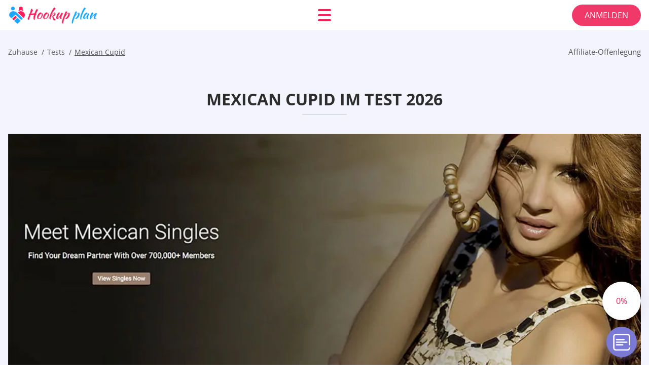

--- FILE ---
content_type: text/html; charset=UTF-8
request_url: https://hookupplan.com/de/mexican-cupid-test/
body_size: 116974
content:
<!DOCTYPE html>
<html class="no-js" lang="de-DE" data-lang="de">
<head>
  <meta charset="utf-8">
  <meta http-equiv="x-ua-compatible" content="ie=edge">
  <meta name="viewport" content="width=device-width, initial-scale=1.0">
  <meta content="telephone=no" name="format-detection">
  <meta name="HandheldFriendly" content="true">
  <style>
    @charset "UTF-8";@-webkit-keyframes drop-show{0%{-webkit-transform:scaleY(.1);transform:scaleY(.1)}40%{-webkit-transform:scaleY(1.04);transform:scaleY(1.04)}60%{-webkit-transform:scaleY(.98);transform:scaleY(.98)}80%{-webkit-transform:scaleY(1.02);transform:scaleY(1.02)}to{-webkit-transform:scaleY(1);transform:scaleY(1)}}@keyframes drop-show{0%{-webkit-transform:scaleY(.1);transform:scaleY(.1)}40%{-webkit-transform:scaleY(1.04);transform:scaleY(1.04)}60%{-webkit-transform:scaleY(.98);transform:scaleY(.98)}80%{-webkit-transform:scaleY(1.02);transform:scaleY(1.02)}to{-webkit-transform:scaleY(1);transform:scaleY(1)}}@-webkit-keyframes drop-hide{0%{-webkit-transform:scaleY(1);transform:scaleY(1)}60%{-webkit-transform:scaleY(.98);transform:scaleY(.98)}80%{-webkit-transform:scaleY(1.02);transform:scaleY(1.02)}to{-webkit-transform:scaleY(0);transform:scaleY(0)}}@keyframes drop-hide{0%{-webkit-transform:scaleY(1);transform:scaleY(1)}60%{-webkit-transform:scaleY(.98);transform:scaleY(.98)}80%{-webkit-transform:scaleY(1.02);transform:scaleY(1.02)}to{-webkit-transform:scaleY(0);transform:scaleY(0)}}@-webkit-keyframes slideInLeft{0%{opacity:0;visibility:visible;-webkit-transform:translate3d(-100%,0,0);transform:translate3d(-100%,0,0)}to{opacity:1;-webkit-transform:translate3d(0,0,0);transform:translate3d(0,0,0)}}@keyframes slideInLeft{0%{opacity:0;visibility:visible;-webkit-transform:translate3d(-100%,0,0);transform:translate3d(-100%,0,0)}to{opacity:1;-webkit-transform:translate3d(0,0,0);transform:translate3d(0,0,0)}}@-webkit-keyframes fancybox-rotate{to{-webkit-transform:rotate(360deg);transform:rotate(360deg)}}@keyframes fancybox-rotate{to{-webkit-transform:rotate(360deg);transform:rotate(360deg)}}@-webkit-keyframes spin{0%{-webkit-transform:rotate(0deg);transform:rotate(0deg)}to{-webkit-transform:rotate(360deg);transform:rotate(360deg)}}@keyframes spin{0%{-webkit-transform:rotate(0deg);transform:rotate(0deg)}to{-webkit-transform:rotate(360deg);transform:rotate(360deg)}}@-webkit-keyframes pulse{10%{-webkit-transform:scale(1.1);transform:scale(1.1)}}@keyframes pulse{10%{-webkit-transform:scale(1.1);transform:scale(1.1)}}@-webkit-keyframes animatedBackground{10%{background-image:url("data:image/svg+xml;charset=utf8,%3Csvg xmlns='http://www.w3.org/2000/svg' viewBox='0 0 100.5 88.9'%3E%3Cpath d='M73.6.5c-5.4 0-10.4 1.7-14.7 5.1-4.2 3.2-7 7.4-8.6 10.4-1.6-3-4.4-7.1-8.6-10.4C37.3 2.2 32.4.5 27 .5 11.9.5.5 12.8.5 29.2c0 17.7 14.2 29.7 35.6 48 3.6 3.1 7.8 6.6 12.1 10.4.6.5 1.3.8 2 .8s1.5-.3 2-.8c4.3-3.8 8.4-7.3 12.1-10.4 21.5-18.3 35.6-30.4 35.6-48C100 12.8 88.7.5 73.6.5z' fill='%23f03968' stroke='%23f03968' stroke-miterlimit='10'/%3E%3C/svg%3E")}to{background-image:url("data:image/svg+xml;charset=utf8,%3Csvg xmlns='http://www.w3.org/2000/svg' viewBox='0 0 100.5 88.9'%3E%3Cpath d='M73.6.5c-5.4 0-10.4 1.7-14.7 5.1-4.2 3.2-7 7.4-8.6 10.4-1.6-3-4.4-7.1-8.6-10.4C37.3 2.2 32.4.5 27 .5 11.9.5.5 12.8.5 29.2c0 17.7 14.2 29.7 35.6 48 3.6 3.1 7.8 6.6 12.1 10.4.6.5 1.3.8 2 .8s1.5-.3 2-.8c4.3-3.8 8.4-7.3 12.1-10.4 21.5-18.3 35.6-30.4 35.6-48C100 12.8 88.7.5 73.6.5z' fill='none' stroke='%23f03968' stroke-miterlimit='10'/%3E%3C/svg%3E")}}@keyframes animatedBackground{10%{background-image:url("data:image/svg+xml;charset=utf8,%3Csvg xmlns='http://www.w3.org/2000/svg' viewBox='0 0 100.5 88.9'%3E%3Cpath d='M73.6.5c-5.4 0-10.4 1.7-14.7 5.1-4.2 3.2-7 7.4-8.6 10.4-1.6-3-4.4-7.1-8.6-10.4C37.3 2.2 32.4.5 27 .5 11.9.5.5 12.8.5 29.2c0 17.7 14.2 29.7 35.6 48 3.6 3.1 7.8 6.6 12.1 10.4.6.5 1.3.8 2 .8s1.5-.3 2-.8c4.3-3.8 8.4-7.3 12.1-10.4 21.5-18.3 35.6-30.4 35.6-48C100 12.8 88.7.5 73.6.5z' fill='%23f03968' stroke='%23f03968' stroke-miterlimit='10'/%3E%3C/svg%3E")}to{background-image:url("data:image/svg+xml;charset=utf8,%3Csvg xmlns='http://www.w3.org/2000/svg' viewBox='0 0 100.5 88.9'%3E%3Cpath d='M73.6.5c-5.4 0-10.4 1.7-14.7 5.1-4.2 3.2-7 7.4-8.6 10.4-1.6-3-4.4-7.1-8.6-10.4C37.3 2.2 32.4.5 27 .5 11.9.5.5 12.8.5 29.2c0 17.7 14.2 29.7 35.6 48 3.6 3.1 7.8 6.6 12.1 10.4.6.5 1.3.8 2 .8s1.5-.3 2-.8c4.3-3.8 8.4-7.3 12.1-10.4 21.5-18.3 35.6-30.4 35.6-48C100 12.8 88.7.5 73.6.5z' fill='none' stroke='%23f03968' stroke-miterlimit='10'/%3E%3C/svg%3E")}}@-webkit-keyframes animatedArrow{10%{background-image:url("data:image/svg+xml;charset=utf8,%3Csvg xmlns='http://www.w3.org/2000/svg' fill='%23fff' viewBox='0 0 191.989 362.667'%3E%3Cpath d='M188.87 259.136c-4.16-4.16-10.923-4.16-15.083 0l-67.115 67.115V10.667C106.672 4.779 101.893 0 96.005 0S85.34 4.779 85.34 10.667v315.587l-67.136-67.118c-4.16-4.16-10.923-4.16-15.083 0s-4.16 10.923 0 15.083l85.333 85.333a10.775 10.775 0 002.373 1.768c.039.022.075.046.114.067.215.116.436.217.657.317.103.047.204.1.31.143.181.075.366.137.551.202.149.053.295.11.446.156.167.05.336.087.504.13.17.042.34.09.513.125.186.037.374.059.561.085.157.023.312.053.471.068.35.035.701.054 1.052.054s.703-.019 1.052-.053c.16-.016.316-.046.475-.07.186-.026.372-.048.557-.084.179-.036.352-.085.528-.13.162-.04.325-.075.485-.124.167-.05.328-.113.49-.172.167-.059.335-.114.499-.182.142-.06.278-.129.417-.194.179-.083.358-.163.532-.256.12-.065.234-.139.352-.208.182-.107.366-.211.544-.33.116-.078.225-.167.339-.25.166-.12.334-.237.494-.37.201-.165.39-.343.579-.522.061-.059.128-.11.188-.17l85.333-85.333c4.16-4.16 4.16-10.923 0-15.083z'/%3E%3C/svg%3E");border-color:#fff}to{background-image:url("data:image/svg+xml;charset=utf8,%3Csvg xmlns='http://www.w3.org/2000/svg' fill='%238585cd' viewBox='0 0 191.989 362.667'%3E%3Cpath d='M188.87 259.136c-4.16-4.16-10.923-4.16-15.083 0l-67.115 67.115V10.667C106.672 4.779 101.893 0 96.005 0S85.34 4.779 85.34 10.667v315.587l-67.136-67.118c-4.16-4.16-10.923-4.16-15.083 0s-4.16 10.923 0 15.083l85.333 85.333a10.775 10.775 0 002.373 1.768c.039.022.075.046.114.067.215.116.436.217.657.317.103.047.204.1.31.143.181.075.366.137.551.202.149.053.295.11.446.156.167.05.336.087.504.13.17.042.34.09.513.125.186.037.374.059.561.085.157.023.312.053.471.068.35.035.701.054 1.052.054s.703-.019 1.052-.053c.16-.016.316-.046.475-.07.186-.026.372-.048.557-.084.179-.036.352-.085.528-.13.162-.04.325-.075.485-.124.167-.05.328-.113.49-.172.167-.059.335-.114.499-.182.142-.06.278-.129.417-.194.179-.083.358-.163.532-.256.12-.065.234-.139.352-.208.182-.107.366-.211.544-.33.116-.078.225-.167.339-.25.166-.12.334-.237.494-.37.201-.165.39-.343.579-.522.061-.059.128-.11.188-.17l85.333-85.333c4.16-4.16 4.16-10.923 0-15.083z'/%3E%3C/svg%3E");border-color:#8585cd}}@keyframes animatedArrow{10%{background-image:url("data:image/svg+xml;charset=utf8,%3Csvg xmlns='http://www.w3.org/2000/svg' fill='%23fff' viewBox='0 0 191.989 362.667'%3E%3Cpath d='M188.87 259.136c-4.16-4.16-10.923-4.16-15.083 0l-67.115 67.115V10.667C106.672 4.779 101.893 0 96.005 0S85.34 4.779 85.34 10.667v315.587l-67.136-67.118c-4.16-4.16-10.923-4.16-15.083 0s-4.16 10.923 0 15.083l85.333 85.333a10.775 10.775 0 002.373 1.768c.039.022.075.046.114.067.215.116.436.217.657.317.103.047.204.1.31.143.181.075.366.137.551.202.149.053.295.11.446.156.167.05.336.087.504.13.17.042.34.09.513.125.186.037.374.059.561.085.157.023.312.053.471.068.35.035.701.054 1.052.054s.703-.019 1.052-.053c.16-.016.316-.046.475-.07.186-.026.372-.048.557-.084.179-.036.352-.085.528-.13.162-.04.325-.075.485-.124.167-.05.328-.113.49-.172.167-.059.335-.114.499-.182.142-.06.278-.129.417-.194.179-.083.358-.163.532-.256.12-.065.234-.139.352-.208.182-.107.366-.211.544-.33.116-.078.225-.167.339-.25.166-.12.334-.237.494-.37.201-.165.39-.343.579-.522.061-.059.128-.11.188-.17l85.333-85.333c4.16-4.16 4.16-10.923 0-15.083z'/%3E%3C/svg%3E");border-color:#fff}to{background-image:url("data:image/svg+xml;charset=utf8,%3Csvg xmlns='http://www.w3.org/2000/svg' fill='%238585cd' viewBox='0 0 191.989 362.667'%3E%3Cpath d='M188.87 259.136c-4.16-4.16-10.923-4.16-15.083 0l-67.115 67.115V10.667C106.672 4.779 101.893 0 96.005 0S85.34 4.779 85.34 10.667v315.587l-67.136-67.118c-4.16-4.16-10.923-4.16-15.083 0s-4.16 10.923 0 15.083l85.333 85.333a10.775 10.775 0 002.373 1.768c.039.022.075.046.114.067.215.116.436.217.657.317.103.047.204.1.31.143.181.075.366.137.551.202.149.053.295.11.446.156.167.05.336.087.504.13.17.042.34.09.513.125.186.037.374.059.561.085.157.023.312.053.471.068.35.035.701.054 1.052.054s.703-.019 1.052-.053c.16-.016.316-.046.475-.07.186-.026.372-.048.557-.084.179-.036.352-.085.528-.13.162-.04.325-.075.485-.124.167-.05.328-.113.49-.172.167-.059.335-.114.499-.182.142-.06.278-.129.417-.194.179-.083.358-.163.532-.256.12-.065.234-.139.352-.208.182-.107.366-.211.544-.33.116-.078.225-.167.339-.25.166-.12.334-.237.494-.37.201-.165.39-.343.579-.522.061-.059.128-.11.188-.17l85.333-85.333c4.16-4.16 4.16-10.923 0-15.083z'/%3E%3C/svg%3E");border-color:#8585cd}}@-webkit-keyframes animateCircle{40%{opacity:1;-webkit-transform:scale(10);transform:scale(10);fill:#dd4688}55%{opacity:1;-webkit-transform:scale(11);transform:scale(11);fill:#d46abf}65%{opacity:1;-webkit-transform:scale(12);transform:scale(12);fill:#cc8ef5}75%{opacity:1;-webkit-transform:scale(13);transform:scale(13);stroke-width:.5;stroke:#cc8ef5;fill:transparent}85%{opacity:1;-webkit-transform:scale(17);transform:scale(17);stroke-width:.2;stroke:#cc8ef5;fill:transparent}95%{opacity:1;-webkit-transform:scale(18);transform:scale(18);stroke-width:.1;stroke:#cc8ef5;fill:transparent}to{opacity:1;-webkit-transform:scale(19);transform:scale(19);stroke-width:0;stroke:#cc8ef5;fill:transparent}}@keyframes animateCircle{40%{opacity:1;-webkit-transform:scale(10);transform:scale(10);fill:#dd4688}55%{opacity:1;-webkit-transform:scale(11);transform:scale(11);fill:#d46abf}65%{opacity:1;-webkit-transform:scale(12);transform:scale(12);fill:#cc8ef5}75%{opacity:1;-webkit-transform:scale(13);transform:scale(13);stroke-width:.5;stroke:#cc8ef5;fill:transparent}85%{opacity:1;-webkit-transform:scale(17);transform:scale(17);stroke-width:.2;stroke:#cc8ef5;fill:transparent}95%{opacity:1;-webkit-transform:scale(18);transform:scale(18);stroke-width:.1;stroke:#cc8ef5;fill:transparent}to{opacity:1;-webkit-transform:scale(19);transform:scale(19);stroke-width:0;stroke:#cc8ef5;fill:transparent}}@-webkit-keyframes animateHeart{0%{-webkit-transform:scale(.2);transform:scale(.2)}40%{-webkit-transform:scale(1.2);transform:scale(1.2)}to{-webkit-transform:scale(1);transform:scale(1)}}@keyframes animateHeart{0%{-webkit-transform:scale(.2);transform:scale(.2)}40%{-webkit-transform:scale(1.2);transform:scale(1.2)}to{-webkit-transform:scale(1);transform:scale(1)}}@-webkit-keyframes animateHeartOut{0%{-webkit-transform:scale(1.4);transform:scale(1.4)}to{-webkit-transform:scale(1);transform:scale(1)}}@keyframes animateHeartOut{0%{-webkit-transform:scale(1.4);transform:scale(1.4)}to{-webkit-transform:scale(1);transform:scale(1)}}html{font-family:sans-serif;-webkit-text-size-adjust:100%;-ms-text-size-adjust:100%}body{margin:0}article,aside,details,figcaption,figure,footer,header,main,menu,nav,section,summary{display:block}audio,canvas,progress,video{display:inline-block;vertical-align:baseline}audio:not([controls]){display:none;height:0}[hidden],template{display:none}a{background-color:transparent}a:active,a:hover{outline:0}abbr[title]{border-bottom:1px dotted}b,strong{font-weight:700}dfn{font-style:italic}mark{background:#ff0;color:#000}sub,sup{position:relative;vertical-align:baseline;font-size:75%;line-height:0}sup{top:-.5em}sub{bottom:-.25em}img{border:0}svg:not(:root){overflow:hidden}blockquote,figure{margin:0}hr{height:0;-webkit-box-sizing:content-box;box-sizing:content-box;-moz-box-sizing:content-box}pre{overflow:auto}code,kbd,pre,samp{font-family:monospace,monospace;font-size:1em}button,input,optgroup,select,textarea{margin:0;font:inherit;color:inherit}fieldset{vertical-align:baseline;margin:0;padding:0;background:0 0;border:0;font-size:100%;outline:0}button{overflow:visible}button,select{text-transform:none}button,html input[type=button],input[type=reset],input[type=submit]{cursor:pointer;-webkit-appearance:button}button[disabled],html input[disabled]{cursor:default}button::-moz-focus-inner,input::-moz-focus-inner{padding:0;border:0}input{line-height:normal}input[type=checkbox],input[type=radio]{padding:0;-webkit-box-sizing:border-box;box-sizing:border-box}input[type=number]::-webkit-inner-spin-button,input[type=number]::-webkit-outer-spin-button{height:auto}input[type=search]{box-sizing:content-box;-webkit-box-sizing:content-box;-moz-box-sizing:content-box;-webkit-appearance:textfield}.jq-selectbox__search input::-webkit-search-cancel-button,.jq-selectbox__search input::-webkit-search-decoration,input[type=search]::-webkit-search-cancel-button,input[type=search]::-webkit-search-decoration{-webkit-appearance:none}legend{border:0}textarea{overflow:auto}optgroup{font-weight:700}table{border-collapse:collapse;border-spacing:0}legend,td,th{padding:0}.c-sites-box-S-1 .vKFdQUb .GqTsphgo{font-size:0}.c-about-S-1 .giASHs7EC,.c-app-info-S-1 .p-8ROmG,.c-logo-slider-S-1 .BHv_QUb4BFJ,.c-menu-S-1 .lSzEN-,.c-quiz-S-1 .oSnyqLU0LY2,.c-websites-S-1 .yKFLlAjQdQ9L .pxvuRot{display:inline-block;font-size:0}.c-hookup-slider-S-1 .nlxul .TXTY2bcA{font-size:0}.flS92u1V img,.c-about-S-1 .giASHs7EC img,.c-menu-S-1 .lSzEN- img,.c-sites-box-S-1 .vKFdQUb .GqTsphgo img,.c-websites-S-1 .yKFLlAjQdQ9L .pxvuRot img{display:inline-block;height:auto;max-width:100%}.c-quiz-S-1 .oSnyqLU0LY2 img{height:auto;max-width:100%}.c-app-info-S-1 .p-8ROmG img,.c-hookup-slider-S-1 .nlxul .TXTY2bcA img{display:inline-block;height:auto;max-width:100%}.SHtIcy_{background-color:transparent}.KIPlR0Rb .slick-arrow,.tqhM_PUfZj .slick-arrow{padding:0;background-color:transparent}.j1f99q,.c-contents-S-1 .HsNJ0YMlc,.c-form-S-1 .DSSc5lFUG,.c-menu-S-1 .v5y_,.c-vote-S-1 .vO98Nmbv{padding:0;background-color:transparent;border:0}.c-pagination-S-1 .MZwWAPgD,.c-pagination-S-1 .nH8pK{padding:0;background-color:transparent}.c-filter-S-1 .p9hXoK,.c-filter-S-1 .lfmF_K_JkBi{background-color:transparent;border:0}.c-filter-S-1 .GDq9nG,.c-filter-S-1 .B9ojQ-7{padding:0;background-color:transparent;border:0}.c-filter_lifestyle-S-1 .hH5f-XK,.c-filter_lifestyle-S-1 .yF19J{background-color:transparent;border:0}.c-filter_lifestyle-S-1 .k5Vitq{padding:0;background-color:transparent;border:0}.c-sugar-profiles-S-1 .JRONzKscV0n0{padding:0;border:0}.c-share-S-1 .gmgxZIaeFM,.c-top-sites-S-1 .abAhvriLrn{background-color:transparent;border:0}.c-menu-S-1 .nuj_ho,.c-menu-S-1 .U0xWimN6{margin:0;padding:0;list-style:none}.qGatPMF0k,.c-features-S-1 .oHNGkGGDR90,.c-footer-S-1 .tyKlp{padding:0;list-style:none}.c-footer-S-1 .WAVaJdFxLd{margin:0;padding:0;list-style:none}.M-lPDoQ-F4I,.jq-selectbox__dropdown ul{padding:0;list-style:none}.c-filter-S-1 .vTYsOQn{list-style:none}.c-filter_lifestyle-S-1 .B33jeK2qM_{margin:0;padding:0;list-style:none}.c-model-S-1 .avee03RIP{margin:0;list-style:none}.c-state-S-1 .Ql_LhOccrvr7{margin:0;padding:0;list-style:none}.c-state-S-1 .kHgm_a{padding:0;list-style:none}.c-top-posts-S-1 .KCbWZgo{margin:0;padding:0;list-style:none}.c-tb-apps-S-1 .pJKSP4PaTaUQ{padding:0;list-style:none}.c-categories-S-1 .f-KpNhjixw,.c-share-S-1 .dERglCh4JEm{margin:0;padding:0;list-style:none}.c-button-up:before,.c-contents-S-1 .HsNJ0YMlc:before,.c-websites-S-1 .yKFLlAjQdQ9L .cuAAhr5,.c-websites-S-1 .yKFLlAjQdQ9L .MkuDlle:after{background-position:center center;background-repeat:no-repeat;background-size:contain}@font-face{font-family:'Open Sans';font-style:normal;font-weight:300;src:url(/static/fonts/mem5YaGs126MiZpBA-UN_r8OVuhpOqc.woff2) format("woff2");unicode-range:U+0400-045F,U+0490-0491,U+04B0-04B1,U+2116;font-display:swap}@font-face{font-family:'Open Sans';font-style:normal;font-weight:300;src:url(/static/fonts/mem5YaGs126MiZpBA-UN_r8OUehpOqc.woff2) format("woff2");unicode-range:U+0370-03FF;font-display:swap}@font-face{font-family:'Open Sans';font-style:normal;font-weight:300;src:url(/static/fonts/mem5YaGs126MiZpBA-UN_r8OUuhp.woff2) format("woff2");unicode-range:U+0000-00FF,U+0131,U+0152-0153,U+02BB-02BC,U+02C6,U+02DA,U+02DC,U+2000-206F,U+2074,U+20AC,U+2122,U+2191,U+2193,U+2212,U+2215,U+FEFF,U+FFFD;font-display:swap}@font-face{font-family:'Open Sans';font-style:normal;font-weight:400;src:url(/static/fonts/mem8YaGs126MiZpBA-UFUZ0bbck.woff2) format("woff2");unicode-range:U+0400-045F,U+0490-0491,U+04B0-04B1,U+2116;font-display:swap}@font-face{font-family:'Open Sans';font-style:normal;font-weight:400;src:url(/static/fonts/mem8YaGs126MiZpBA-UFVp0bbck.woff2) format("woff2");unicode-range:U+0370-03FF;font-display:swap}@font-face{font-family:'Open Sans';font-style:normal;font-weight:400;src:url(/static/fonts/mem8YaGs126MiZpBA-UFVZ0b.woff2) format("woff2");unicode-range:U+0000-00FF,U+0131,U+0152-0153,U+02BB-02BC,U+02C6,U+02DA,U+02DC,U+2000-206F,U+2074,U+20AC,U+2122,U+2191,U+2193,U+2212,U+2215,U+FEFF,U+FFFD;font-display:swap}@font-face{font-family:'Open Sans';font-style:normal;font-weight:600;src:url(/static/fonts/mem5YaGs126MiZpBA-UNirkOVuhpOqc.woff2) format("woff2");unicode-range:U+0400-045F,U+0490-0491,U+04B0-04B1,U+2116;font-display:swap}@font-face{font-family:'Open Sans';font-style:normal;font-weight:600;src:url(/static/fonts/mem5YaGs126MiZpBA-UNirkOUehpOqc.woff2) format("woff2");unicode-range:U+0370-03FF;font-display:swap}@font-face{font-family:'Open Sans';font-style:normal;font-weight:600;src:url(/static/fonts/mem5YaGs126MiZpBA-UNirkOUuhp.woff2) format("woff2");unicode-range:U+0000-00FF,U+0131,U+0152-0153,U+02BB-02BC,U+02C6,U+02DA,U+02DC,U+2000-206F,U+2074,U+20AC,U+2122,U+2191,U+2193,U+2212,U+2215,U+FEFF,U+FFFD;font-display:swap}@font-face{font-family:'Open Sans';font-style:normal;font-weight:700;src:url(/static/fonts/mem5YaGs126MiZpBA-UN7rgOVuhpOqc.woff2) format("woff2");unicode-range:U+0400-045F,U+0490-0491,U+04B0-04B1,U+2116;font-display:swap}@font-face{font-family:'Open Sans';font-style:normal;font-weight:700;src:url(/static/fonts/mem5YaGs126MiZpBA-UN7rgOUehpOqc.woff2) format("woff2");unicode-range:U+0370-03FF;font-display:swap}@font-face{font-family:'Open Sans';font-style:normal;font-weight:700;src:url(/static/fonts/mem5YaGs126MiZpBA-UN7rgOUuhp.woff2) format("woff2");unicode-range:U+0000-00FF,U+0131,U+0152-0153,U+02BB-02BC,U+02C6,U+02DA,U+02DC,U+2000-206F,U+2074,U+20AC,U+2122,U+2191,U+2193,U+2212,U+2215,U+FEFF,U+FFFD;font-display:swap}@font-face{font-family:'Open Sans';font-style:normal;font-weight:800;src:url(/static/fonts/mem5YaGs126MiZpBA-UN8rsOVuhpOqc.woff2) format("woff2");unicode-range:U+0400-045F,U+0490-0491,U+04B0-04B1,U+2116;font-display:swap}@font-face{font-family:'Open Sans';font-style:normal;font-weight:800;src:url(/static/fonts/mem5YaGs126MiZpBA-UN8rsOUehpOqc.woff2) format("woff2");unicode-range:U+0370-03FF;font-display:swap}@font-face{font-family:'Open Sans';font-style:normal;font-weight:800;src:url(/static/fonts/mem5YaGs126MiZpBA-UN8rsOUuhp.woff2) format("woff2");unicode-range:U+0000-00FF,U+0131,U+0152-0153,U+02BB-02BC,U+02C6,U+02DA,U+02DC,U+2000-206F,U+2074,U+20AC,U+2122,U+2191,U+2193,U+2212,U+2215,U+FEFF,U+FFFD;font-display:swap}*,:after,:before{-webkit-box-sizing:border-box;box-sizing:border-box}a,button,input[type=button],input[type=checkbox],input[type=email],input[type=password],input[type=radio],input[type=submit],input[type=text],textarea{-webkit-tap-highlight-color:transparent}body,html{height:100%;min-width:320px}.nm_qh,.nm_qh body{height:auto;min-height:100%}[role=button],[type=button],label{cursor:pointer}ul{list-style:disc}html{font-size:16px}@media only screen and (max-width:767px){html{font-size:16px}}body{font-family:"Open Sans",sans-serif;font-weight:400;line-height:1.5;background-color:#fff;color:#545454}@media only screen and (max-width:1023px){*{outline:0}}.JWjtl{margin:0;padding:0;list-style:none}.Y1KOdM5E{float:left!important;height:auto}.rPFThwtIB{float:right!important;height:auto}.ja-R9D:after,.cUKf8aORUlJF:after{content:"";display:table;width:100%;clear:both}.TzUUm6f{display:inline!important}.C75Xe{text-align:left!important}.f-g1tLe3q7{text-align:right!important}.UGzj1mFCuB{text-align:center!important}.xeHKZFxO{text-align:justify!important}.pbUiR23YHJ1{text-transform:uppercase}@media only screen and (max-width:767px){.skPMgPADW{text-align:center}}.ja-R9D{display:-webkit-box;display:-ms-flexbox;display:flex;-webkit-box-flex:0;-ms-flex:0 1 auto;flex:0 1 auto;-webkit-box-orient:horizontal;-webkit-box-direction:normal;-ms-flex-direction:row;flex-direction:row;-ms-flex-wrap:wrap;flex-wrap:wrap;margin-top:-20px;margin-right:-8px;margin-left:-8px}.ja-R9D>*{float:left;height:auto;width:100%;max-width:100%;min-width:100%;margin-top:20px;padding-right:8px;padding-left:8px}@media only screen and (min-width:1366px){.ja-R9D{margin-top:-30px;margin-right:-15px;margin-left:-15px}.ja-R9D>*{margin-top:30px;padding-right:15px;padding-left:15px}}.MbkMd{-webkit-box-pack:center;-ms-flex-pack:center;justify-content:center}.dV7RLpZZ{-webkit-box-align:center;-ms-flex-align:center;align-items:center}.UhbB63{-webkit-box-align:end;-ms-flex-align:end;align-items:flex-end}.SGVIqFCH{width:8.333%;max-width:8.333%;min-width:8.333%}.wigbLrBX{width:16.667%;max-width:16.667%;min-width:16.667%}.A_tjpeG{width:25%;max-width:25%;min-width:25%}.xvu05v3F{width:33.333%;max-width:33.333%;min-width:33.333%}.L1LMQh5Y{width:41.667%;max-width:41.667%;min-width:41.667%}.lbj7wLTM{width:50%;max-width:50%;min-width:50%}.Tk0AgPPGh{width:58.333%;max-width:58.333%;min-width:58.333%}.yUsdfCk{width:66.667%;max-width:66.667%;min-width:66.667%}.SRgs8PkN{width:75%;max-width:75%;min-width:75%}.LNpnmMUXHj5{width:83.333%;max-width:83.333%;min-width:83.333%}.mQj_ublk84iC{width:91.667%;max-width:91.667%;min-width:91.667%}.Ip8SrDuPi{width:100%;max-width:100%;min-width:100%}@media only screen and (min-width:568px){.Z1GKMqWPz{width:8.333%;max-width:8.333%;min-width:8.333%}.F7zXp{width:16.667%;max-width:16.667%;min-width:16.667%}.u36MZya2wQea{width:25%;max-width:25%;min-width:25%}.Cm3-PI{width:33.333%;max-width:33.333%;min-width:33.333%}.C_gvrVQWUt{width:41.667%;max-width:41.667%;min-width:41.667%}.gIwplo{width:50%;max-width:50%;min-width:50%}.mL4KU{width:58.333%;max-width:58.333%;min-width:58.333%}.djjh17ML{width:66.667%;max-width:66.667%;min-width:66.667%}.zrAi7REs-C2-{width:75%;max-width:75%;min-width:75%}.SnsJdI6{width:83.333%;max-width:83.333%;min-width:83.333%}.ppYrh1Jbm9a8{width:91.667%;max-width:91.667%;min-width:91.667%}.RwWINvJ3{width:100%;max-width:100%;min-width:100%}}@media only screen and (min-width:667px){.j2_UdALcWH{width:8.333%;max-width:8.333%;min-width:8.333%}.IOZiz{width:16.667%;max-width:16.667%;min-width:16.667%}.xu36_o{width:25%;max-width:25%;min-width:25%}.yN85QVI{width:33.333%;max-width:33.333%;min-width:33.333%}.N4AxGMAz7{width:41.667%;max-width:41.667%;min-width:41.667%}.VqLZDBxHe1RU{width:50%;max-width:50%;min-width:50%}.oKnGgCAILO{width:58.333%;max-width:58.333%;min-width:58.333%}.yfqyvzbE7Du{width:66.667%;max-width:66.667%;min-width:66.667%}.W9kb9L{width:75%;max-width:75%;min-width:75%}.qxgdtGoK{width:83.333%;max-width:83.333%;min-width:83.333%}.XCYdhhD{width:91.667%;max-width:91.667%;min-width:91.667%}.CP-8O38W{width:100%;max-width:100%;min-width:100%}}@media only screen and (min-width:768px){.CJJU9T1Ac1M{width:8.333%;max-width:8.333%;min-width:8.333%}.ESqpUKgcOwA{width:16.667%;max-width:16.667%;min-width:16.667%}.cdofRbS_H50q{width:25%;max-width:25%;min-width:25%}.XJHcnL{width:33.333%;max-width:33.333%;min-width:33.333%}.vZdHAs-6{width:41.667%;max-width:41.667%;min-width:41.667%}.qWywvGIzo{width:50%;max-width:50%;min-width:50%}.xpLrS{width:58.333%;max-width:58.333%;min-width:58.333%}.laxK3fv7{width:66.667%;max-width:66.667%;min-width:66.667%}.Z_W4gj{width:75%;max-width:75%;min-width:75%}.NDxPI{width:83.333%;max-width:83.333%;min-width:83.333%}.osDKQ{width:91.667%;max-width:91.667%;min-width:91.667%}.W8uUrG3{width:100%;max-width:100%;min-width:100%}}@media only screen and (min-width:1024px){.ORQwb{width:8.333%;max-width:8.333%;min-width:8.333%}.nzDXil{width:16.667%;max-width:16.667%;min-width:16.667%}.riPnVaewqBb{width:25%;max-width:25%;min-width:25%}.g1eWk{width:33.333%;max-width:33.333%;min-width:33.333%}.wgWnl4lHa6YP{width:41.667%;max-width:41.667%;min-width:41.667%}.xGxdX{width:50%;max-width:50%;min-width:50%}.hzLOpMa3Aw{width:58.333%;max-width:58.333%;min-width:58.333%}.b4zQwH7oVnx_{width:66.667%;max-width:66.667%;min-width:66.667%}.XX3QQ99{width:75%;max-width:75%;min-width:75%}.NAPD8xrxTC{width:83.333%;max-width:83.333%;min-width:83.333%}.x-IYhx-P{width:91.667%;max-width:91.667%;min-width:91.667%}.bqTvf{width:100%;max-width:100%;min-width:100%}}@media only screen and (min-width:1366px){.mZMSSZoGii{width:8.333%;max-width:8.333%;min-width:8.333%}.k0abSovH2Y{width:16.667%;max-width:16.667%;min-width:16.667%}.eifirnF{width:25%;max-width:25%;min-width:25%}.eAvi_64{width:33.333%;max-width:33.333%;min-width:33.333%}.s5--5c{width:41.667%;max-width:41.667%;min-width:41.667%}.uZr9kTbFu{width:50%;max-width:50%;min-width:50%}.X4IUov{width:58.333%;max-width:58.333%;min-width:58.333%}.xI-wT_{width:66.667%;max-width:66.667%;min-width:66.667%}.P0gZOGo4QaP{width:75%;max-width:75%;min-width:75%}.cjeTaPq_0b{width:83.333%;max-width:83.333%;min-width:83.333%}.LH0UxFcup{width:91.667%;max-width:91.667%;min-width:91.667%}.FLy6lAQm{width:100%;max-width:100%;min-width:100%}}.uSD59obUpS,.yzGBD5,.jkiyigi,.w2p6zNR,.hqItXL,.is-hide,.is-hide-disclosure{display:none!important}.is-fixed{position:fixed;top:0;left:0;width:100%;z-index:1000}@media only screen and (max-width:567px){.hqItXL{display:block!important}.hPMtKkqkmCL{display:none!important}}@media only screen and (min-width:568px) and (max-width:666px){.w2p6zNR{display:block!important}.mJtfRI30{display:none!important}}@media only screen and (min-width:667px) and (max-width:767px){.jkiyigi{display:block!important}.UMNoiXLdZJ{display:none!important}}@media only screen and (min-width:768px) and (max-width:1023px){.yzGBD5{display:block!important}.hhIEc{display:none!important}}@media only screen and (min-width:1024px){.uSD59obUpS{display:block!important}.hgd389hS{display:none!important}}@media only screen and (max-width:767px){.Zw1q6cQfM{display:none!important}}@media only screen and (max-width:1023px){.V_GxbKl7{display:none!important}.SwfP5Zo8e{display:block!important}}@media only screen and (max-width:1365px){.VBVrHwI0-qtx,.SwfP5Zo8e{display:none!important}.fM4pmHU{display:block!important}}@media only screen and (min-width:1366px){.fM4pmHU{display:none!important}}.fDr01s1uK_{display:-webkit-box;display:-ms-flexbox;display:flex;-webkit-box-orient:vertical;-webkit-box-direction:normal;-ms-flex-direction:column;flex-direction:column;-webkit-box-pack:justify;-ms-flex-pack:justify;justify-content:space-between;min-height:100%;overflow:hidden}.BfKeCPjxy{padding:45px 0 15px}@media only screen and (min-width:1366px){.BfKeCPjxy{padding:0 0 15px}}.kqo7G3LcFndl{margin-top:25px}.LRmXKEx{padding:45px 0 15px}@media only screen and (min-width:1024px){.LRmXKEx{padding:70px 0 15px}}.AX1vCbZk{max-width:1442px;margin-right:auto;margin-left:auto;padding:0 16px}.bmC6Cl{margin:0!important}.weplUko3I{margin-top:20px}.fsEc_NSr6{margin-top:44px}.Vrz1vh0J{margin-top:25px}@media only screen and (min-width:1024px){.Vrz1vh0J{margin-top:30px}}.luXIYKs4D-T{margin-top:42px}.OB0U{margin:0!important}@media only screen and (min-width:1024px){.OB0U{margin-top:70px!important}}.mOo7v1NDadsq{margin-top:45px}@media only screen and (min-width:1024px){.mOo7v1NDadsq{margin-top:60px}}.xKO_8Ai{margin-top:23px}@media only screen and (min-width:667px){.xKO_8Ai{margin-top:28px}}@media only screen and (min-width:1024px){.xKO_8Ai{margin-top:38px}}.etrJFbZ3{margin-top:10px}@media only screen and (min-width:1024px){.etrJFbZ3{margin-top:40px}}.aiGzsmUx{margin-top:50px}@media only screen and (min-width:1366px){.aiGzsmUx{margin-top:85px}}.xFJWF{margin-top:25px}@media only screen and (min-width:667px){.xFJWF{margin-top:35px}}@media only screen and (min-width:1024px){.xFJWF{margin-top:75px}}.sbFZ89{margin-bottom:10px}@media only screen and (min-width:1024px){.sbFZ89{margin-bottom:25px}}.G0C-1mgduKwz,.zt8Z_ly0CU{margin-bottom:20px}@media only screen and (min-width:667px){.G0C-1mgduKwz{margin-bottom:25px}}@media only screen and (min-width:1024px){.G0C-1mgduKwz{margin-bottom:30px}}.CFWTj{margin-bottom:25px}@media only screen and (min-width:667px){.CFWTj{margin-bottom:30px}}@media only screen and (min-width:1024px){.CFWTj{margin-bottom:45px}}.UidhOdY{margin-bottom:25px}@media only screen and (min-width:667px){.UidhOdY{margin-bottom:35px}}@media only screen and (min-width:1024px){.UidhOdY{margin-bottom:55px}}@media only screen and (max-width:767px){.FTsAQL{margin-right:-16px;margin-left:-16px}}@media screen and (max-width:1024px){.kjfGT5miw6{margin-right:-16px;margin-left:-16px}}.PjJMQjgDZd_{padding:40px 15px;background-color:#fff;-webkit-box-shadow:0 1px 38px 0 rgba(2,7,24,.11);box-shadow:0 1px 38px 0 rgba(2,7,24,.11)}@media only screen and (min-width:1366px){.PjJMQjgDZd_{padding:40px 20px}}.tsoyPxXA2sMP{width:100%;margin-bottom:20px;font-size:18px;font-weight:700;color:#2e2d2d;text-align:center;text-transform:uppercase}.MMyt3aAx,.MMyt3aAx img{position:relative;display:block;width:100%;height:100%;max-height:86px;min-height:86px}.MMyt3aAx img{position:absolute;top:0;right:0;bottom:0;left:0;height:auto;-o-object-fit:cover;object-fit:cover}@media only screen and (min-width:667px){.MMyt3aAx,.MMyt3aAx img{max-height:280px;min-height:280px}}.group-1{position:relative}.group-1:before{content:"";position:absolute;top:0;left:0;display:inline-block;width:12px;height:17px;background-image:url("data:image/svg+xml,%3C%3Fxml version='1.0' encoding='utf-8'%3F%3E%3C!--Generator: Adobe Illustrator 25.2.1, SVG Export Plug-In . SVG Version: 6.00 Build 0)--%3E%3Csvg version='1.1' id='Слой_1' xmlns='http://www.w3.org/2000/svg' xmlns:xlink='http://www.w3.org/1999/xlink' x='0px' y='0px' viewBox='0 0 12 17' style='enable-background:new 0 0 12 17' xml:space='preserve'%3E%3Cstyle type='text/css'%3E.st0%7Bfill:%23F03968;%7D%3C/style%3E%3Cpath class='st0' d='M6,0C6,0,6,0,6,0C6,0,6,0,6,0C1.4,0-0.3,3.4,0.1,7.2C0.5,11.5,5.6,17,6,17c0,0,0,0,0,0c0,0,0,0,0,0 c0.4,0,5.5-5.5,5.9-9.8C12.3,3.4,10.6,0,6,0z M6,7.6c-1.1,0-2-0.9-2-2c0-1.1,0.9-2,2-2c1.1,0,2,0.9,2,2C8,6.7,7.1,7.6,6,7.6z'/%3E%3C/svg%3E");background-size:cover}@media only screen and (max-width:1365px){.nVBKmhXjV{display:-webkit-box;display:-ms-flexbox;display:flex;-webkit-box-orient:vertical;-webkit-box-direction:reverse;-ms-flex-direction:column-reverse;flex-direction:column-reverse}.nVBKmhXjV .Bz8UCpj{margin-top:15px}.nVBKmhXjV .LThqqZslPBe{margin-top:0}.nVBKmhXjV .UFjRi2CH937,.oSfRHHwYHiR,.LThqqZslPBe{margin-top:15px}.nVBKmhXjV .uBBAL{margin-top:0}}@media only screen and (min-width:1366px){.rrW6f0{display:-webkit-box;display:-ms-flexbox;display:flex;-webkit-box-flex:0;-ms-flex:0 1 auto;flex:0 1 auto;-webkit-box-orient:horizontal;-webkit-box-direction:normal;-ms-flex-direction:row;flex-direction:row;-ms-flex-wrap:nowrap;flex-wrap:nowrap}.Bz8UCpj{-ms-flex-preferred-size:0;flex-basis:0;-webkit-box-flex:1;-ms-flex-positive:1;flex-grow:1;max-width:calc(100% - 390px)}.LThqqZslPBe{position:relative;-webkit-box-flex:0;-ms-flex:0 0 360px;flex:0 0 360px;max-width:360px;padding-left:30px}.UFjRi2CH937{-ms-flex-preferred-size:0;flex-basis:0;-webkit-box-flex:1;-ms-flex-positive:1;flex-grow:1;max-width:calc(100% - 450px)}.uBBAL{position:relative;-webkit-box-flex:0;-ms-flex:0 0 440px;flex:0 0 440px;max-width:440px;padding-left:50px}.Wfze9JKi8{margin-top:40px;-webkit-transition:all .1s;transition:all .1s}.Wfze9JKi8.affix{position:fixed!important;top:0!important;width:390px;margin:0;padding-top:20px;z-index:9}.Wfze9JKi8.affix-top{position:absolute;top:-4px;width:390px}.Wfze9JKi8.affix-bottom{position:absolute;top:auto!important;bottom:0;width:390px}.RByzlxBz,.RByzlxBz.affix{-webkit-transition:all .5s;transition:all .5s}.RByzlxBz.affix{position:fixed!important;top:0!important;width:330px;padding-top:20px;z-index:9}.RByzlxBz.affix .N7SYXMOr{margin-top:0!important}.RByzlxBz.affix-top{position:absolute;width:330px}.RByzlxBz.affix-bottom{position:absolute;top:auto!important;bottom:0;width:330px}}@media only screen and (min-width:1442px){.Bz8UCpj{max-width:calc(100% - 360px)}.LThqqZslPBe{-webkit-box-flex:0;-ms-flex:0 0 360px;flex:0 0 360px;max-width:360px;padding-left:30px}.UFjRi2CH937{max-width:calc(100% - 450px)}.uBBAL{-webkit-box-flex:0;-ms-flex:0 0 440px;flex:0 0 440px;max-width:440px;padding-left:50px}.RByzlxBz.affix,.RByzlxBz.affix-bottom{width:330px}.Wfze9JKi8.affix,.Wfze9JKi8.affix-bottom{width:390px}}.VxnUgwtJ-W{padding-top:1px}.flS92u1V{margin:1.2rem 0}.rkTamxcEWI{margin:0}.uaEY1FcC{float:none;width:100%;clear:both}.uaEY1FcC img,.uaEY1FcC picture{display:block;margin-right:auto;margin-left:auto}.WdxPDmys{position:relative;display:block;font-size:0;text-align:center}.ds4CZK{position:absolute;top:0;right:0;bottom:0;left:0;overflow:hidden}.ds4CZK img{display:inline-block;min-width:100%;min-height:100%}@supports (object-fit:cover){.ds4CZK img{width:100%;height:100%;-o-object-fit:cover;object-fit:cover}}.ynb4J5IGc{height:188px;margin:1.2rem 0}@media only screen and (min-width:1024px){.WdxPDmys{height:280px}}.ocZdMd_9En5{display:block;width:auto;height:auto;margin:0 auto .8em}.ocZdMd_9En5 img{display:inline-block;height:auto;max-width:100%}@media only screen and (min-width:568px){.ocZdMd_9En5{max-width:50%;margin-top:5px;margin-bottom:5px}.ocZdMd_9En5+p{margin-top:0}.ocZdMd_9En5.GK49w{padding-bottom:30%}.vKttdkU{float:left;height:auto;margin-right:30px}.cOuk2azG9G{float:right;height:auto;margin-left:30px}}.HQE37Zrz7{display:inline-block}.HQE37Zrz7[aria-expanded=false]:before{content:attr(data-hide)}.HQE37Zrz7[aria-expanded=true]:before{content:attr(data-open)}.WizOn{display:block!important;-webkit-transition:none!important;transition:none!important}.WizOn[aria-expanded=false]{height:66px!important}.WizOn[aria-expanded=true]{height:auto!important}@media only screen and (max-width:767px){.WizOn{overflow:hidden;line-height:22px}}@media only screen and (min-width:768px){.WizOn[aria-expanded=false]{height:auto!important}.HQE37Zrz7{display:none}}.aw6TLt2S5U{max-width:835px;margin:0 auto}.QNIx7RYG,.ZzyEJ67L{position:relative;display:block;height:0;padding:0 0 56.25%;overflow:hidden}.QNIx7RYG .embed__el___,.QNIx7RYG embed,.QNIx7RYG iframe,.QNIx7RYG object,.QNIx7RYG video{position:absolute;top:0;bottom:0;left:0;width:100%;height:100%;border:0}.ZzyEJ67L{padding:0 0 75%}.ZzyEJ67L embed,.ZzyEJ67L iframe,.ZzyEJ67L object,.ZzyEJ67L video,.fIRM73z{position:absolute;top:0;right:0;bottom:0;left:0;width:100%;height:100%;margin:0 auto;border:0}.modal-noscroll-full,body.compensate-for-scrollbar{overflow:hidden}@media only screen and (max-width:1365px){.modal-noscroll{overflow:hidden}.menu-fix-opened{margin-top:60px;padding-top:1px}}@media only screen and (max-width:1023px){.modal-noscroll-md{overflow:hidden}}.GK49w{position:relative;width:100%;height:0;padding-bottom:56.25%;background-color:#000}.GK49w.is-enabled{cursor:pointer}.GK49w.is-enabled .AustJ,.slick-slide img{display:block}.GK49w:hover .H4wRYlYDMK,.AustJ:focus .H4wRYlYDMK{fill:red;fill-opacity:1}.U1pQ5KyZ{position:absolute;top:0;left:0;width:100%;height:100%}.GK49w .iframe-video,.AustJ,.iOiKPQ{position:absolute;top:0;left:0;width:100%;height:100%;border:0}.AustJ{top:50%;left:50%;display:none;width:68px;height:48px;padding:0;z-index:1;background-color:transparent;cursor:pointer;-webkit-transform:translate(-50%,-50%);transform:translate(-50%,-50%)}.H4wRYlYDMK{fill:#212121;fill-opacity:.8}.nHJtidc{fill:#fff}.AustJ:focus,.slick-list:focus{outline:0}.wpml-ls-flag{margin-right:5px}.slick-slider{-webkit-box-sizing:border-box;box-sizing:border-box;user-select:none;-webkit-tap-highlight-color:transparent;touch-action:pan-y;-ms-touch-action:pan-y;-khtml-user-select:none;-webkit-touch-callout:none;-webkit-user-select:none;-ms-user-select:none;-moz-user-select:none}.slick-list,.slick-slider,.slick-track{position:relative;display:block}.slick-list{margin:0;padding:0;overflow:hidden}.slick-list.dragging{cursor:pointer;cursor:hand}.slick-slider .slick-list,.slick-slider .slick-track{transform:translate3d(0,0,0);-o-transform:translate3d(0,0,0);-ms-transform:translate3d(0,0,0);-moz-transform:translate3d(0,0,0);-webkit-transform:translate3d(0,0,0)}.slick-track{top:0;left:0;margin-right:auto;margin-left:auto}.slick-track:after,.slick-track:before{content:'';display:table}.slick-track:after{clear:both}.slick-loading .slick-track{visibility:hidden}.slick-slide{float:left;display:none;height:100%;min-height:1px}[dir=rtl] .slick-slide{float:right}.slick-slide.slick-loading img{display:none}.slick-slide.dragging img{pointer-events:none}.slick-initialized .slick-slide{display:block}.slick-loading .slick-slide{visibility:hidden}.slick-vertical .slick-slide{display:block;height:auto;border:1px solid transparent}.slick-arrow.slick-hidden{display:none}.mCustomScrollbar{touch-action:pinch-zoom;-ms-touch-action:pinch-zoom}.mCustomScrollbar.mCS_no_scrollbar,.mCustomScrollbar.mCS_touch_action{touch-action:auto;-ms-touch-action:auto}.mCustomScrollBox{position:relative;height:100%;max-width:100%;overflow:hidden;outline:0;direction:ltr}.mCSB_container{width:auto;height:auto;overflow:hidden}.mCSB_inside>.mCSB_container{margin-right:30px}.mCSB_container.mCS_no_scrollbar_y.mCS_y_hidden{margin-right:0}.mCS-dir-rtl>.mCSB_inside>.mCSB_container{margin-right:0;margin-left:30px}.mCS-dir-rtl>.mCSB_inside>.mCSB_container.mCS_no_scrollbar_y.mCS_y_hidden{margin-left:0}.mCSB_scrollTools{position:absolute;top:0;right:0;bottom:0;left:auto;width:16px;height:auto;opacity:.75;filter:"alpha(opacity=75)";-ms-filter:"alpha(opacity=75)"}.mCSB_outside+.mCSB_scrollTools{right:-26px}.mCS-dir-rtl>.mCSB_inside>.mCSB_scrollTools{right:auto;left:0}.mCS-dir-rtl>.mCSB_outside+.mCSB_scrollTools{right:auto;left:-26px}.mCSB_scrollTools .mCSB_draggerContainer{position:absolute;top:0;right:0;bottom:0;left:0;height:auto}.mCSB_scrollTools a+.mCSB_draggerContainer{margin:20px 0}.mCSB_scrollTools .mCSB_dragger .mCSB_dragger_bar,.mCSB_scrollTools .mCSB_draggerRail{width:2px;height:100%;margin:0 auto;border-radius:16px;-moz-border-radius:16px;-webkit-border-radius:16px}.mCSB_scrollTools .mCSB_dragger{width:100%;height:30px;z-index:1;cursor:pointer}.mCSB_scrollTools .mCSB_dragger .mCSB_dragger_bar{position:relative;width:4px;text-align:center}.mCSB_scrollTools_vertical.mCSB_scrollTools_onDrag_expand .mCSB_dragger.mCSB_dragger_onDrag_expanded .mCSB_dragger_bar,.mCSB_scrollTools_vertical.mCSB_scrollTools_onDrag_expand .mCSB_draggerContainer:hover .mCSB_dragger .mCSB_dragger_bar{width:12px}.mCSB_scrollTools_vertical.mCSB_scrollTools_onDrag_expand .mCSB_dragger.mCSB_dragger_onDrag_expanded+.mCSB_draggerRail,.mCSB_scrollTools_vertical.mCSB_scrollTools_onDrag_expand .mCSB_draggerContainer:hover .mCSB_draggerRail{width:8px}.mCSB_scrollTools .mCSB_buttonDown,.mCSB_scrollTools .mCSB_buttonUp{position:absolute;display:block;width:100%;height:20px;margin:0 auto;overflow:hidden;cursor:pointer}.mCSB_scrollTools .mCSB_buttonDown{bottom:0}.mCSB_horizontal.mCSB_inside>.mCSB_container{margin-right:0;margin-bottom:30px}.mCSB_horizontal.mCSB_outside>.mCSB_container{min-height:100%}.mCSB_horizontal>.mCSB_container.mCS_no_scrollbar_x.mCS_x_hidden{margin-bottom:0}.mCSB_container_wrapper,.mCSB_scrollTools.mCSB_scrollTools_horizontal{top:auto;right:0;bottom:0;left:0;width:auto;height:16px}.mCustomScrollBox+.mCSB_scrollTools+.mCSB_scrollTools.mCSB_scrollTools_horizontal,.mCustomScrollBox+.mCSB_scrollTools.mCSB_scrollTools_horizontal{bottom:-26px}.mCSB_scrollTools.mCSB_scrollTools_horizontal a+.mCSB_draggerContainer{margin:0 20px}.mCSB_scrollTools.mCSB_scrollTools_horizontal .mCSB_draggerRail{width:100%;height:2px;margin:7px 0}.mCSB_scrollTools.mCSB_scrollTools_horizontal .mCSB_dragger{left:0;width:30px;height:100%}.mCSB_scrollTools.mCSB_scrollTools_horizontal .mCSB_dragger .mCSB_dragger_bar{width:100%;height:4px;margin:6px auto}.mCSB_scrollTools_horizontal.mCSB_scrollTools_onDrag_expand .mCSB_dragger.mCSB_dragger_onDrag_expanded .mCSB_dragger_bar,.mCSB_scrollTools_horizontal.mCSB_scrollTools_onDrag_expand .mCSB_draggerContainer:hover .mCSB_dragger .mCSB_dragger_bar{height:12px;margin:2px auto}.mCSB_scrollTools_horizontal.mCSB_scrollTools_onDrag_expand .mCSB_dragger.mCSB_dragger_onDrag_expanded+.mCSB_draggerRail,.mCSB_scrollTools_horizontal.mCSB_scrollTools_onDrag_expand .mCSB_draggerContainer:hover .mCSB_draggerRail{height:8px;margin:4px 0}.mCSB_scrollTools.mCSB_scrollTools_horizontal .mCSB_buttonLeft,.mCSB_scrollTools.mCSB_scrollTools_horizontal .mCSB_buttonRight{position:absolute;display:block;width:20px;height:100%;margin:0 auto;overflow:hidden;cursor:pointer}.mCS-dir-rtl>.mCustomScrollBox.mCSB_vertical_horizontal.mCSB_inside>.mCSB_container_wrapper.mCS_no_scrollbar_y.mCS_y_hidden+.mCSB_scrollTools~.mCSB_scrollTools.mCSB_scrollTools_horizontal,.mCSB_scrollTools.mCSB_scrollTools_horizontal .mCSB_buttonLeft{left:0}.mCS-dir-rtl>.mCustomScrollBox.mCSB_vertical_horizontal.mCSB_inside>.mCSB_scrollTools.mCSB_scrollTools_horizontal,.mCSB_container_wrapper.mCS_no_scrollbar_y.mCS_y_hidden+.mCSB_scrollTools~.mCSB_scrollTools.mCSB_scrollTools_horizontal,.mCSB_scrollTools.mCSB_scrollTools_horizontal .mCSB_buttonRight{right:0}.mCSB_container_wrapper{position:absolute;top:0;height:auto;margin-right:30px;margin-bottom:30px;overflow:hidden}.mCSB_container_wrapper>.mCSB_container{padding-right:30px;padding-bottom:30px;box-sizing:border-box;-moz-box-sizing:border-box;-webkit-box-sizing:border-box}.mCSB_vertical_horizontal>.mCSB_scrollTools.mCSB_scrollTools_vertical{bottom:20px}.mCSB_vertical_horizontal>.mCSB_scrollTools.mCSB_scrollTools_horizontal{right:20px}.mCSB_container_wrapper.mCS_no_scrollbar_x.mCS_x_hidden+.mCSB_scrollTools.mCSB_scrollTools_vertical{bottom:0}.mCS-dir-rtl>.mCustomScrollBox.mCSB_vertical_horizontal.mCSB_inside>.mCSB_scrollTools.mCSB_scrollTools_horizontal{left:20px}.mCS-dir-rtl>.mCSB_inside>.mCSB_container_wrapper{margin-right:0;margin-left:30px}.mCSB_container_wrapper.mCS_no_scrollbar_y.mCS_y_hidden>.mCSB_container{padding-right:0}.mCSB_container_wrapper.mCS_no_scrollbar_x.mCS_x_hidden>.mCSB_container{padding-bottom:0}.mCustomScrollBox.mCSB_vertical_horizontal.mCSB_inside>.mCSB_container_wrapper.mCS_no_scrollbar_y.mCS_y_hidden{margin-right:0;margin-left:0}.mCustomScrollBox.mCSB_vertical_horizontal.mCSB_inside>.mCSB_container_wrapper.mCS_no_scrollbar_x.mCS_x_hidden{margin-bottom:0}.mCSB_scrollTools,.mCSB_scrollTools .mCSB_buttonDown,.mCSB_scrollTools .mCSB_buttonLeft,.mCSB_scrollTools .mCSB_buttonRight,.mCSB_scrollTools .mCSB_buttonUp,.mCSB_scrollTools .mCSB_dragger .mCSB_dragger_bar{transition:opacity .2s ease-in-out,background .2s ease-in-out;-o-transition:opacity .2s ease-in-out,background .2s ease-in-out;-moz-transition:opacity .2s ease-in-out,background .2s ease-in-out;-webkit-transition:opacity .2s ease-in-out,background .2s ease-in-out}.mCSB_scrollTools_horizontal.mCSB_scrollTools_onDrag_expand .mCSB_draggerRail,.mCSB_scrollTools_horizontal.mCSB_scrollTools_onDrag_expand .mCSB_dragger_bar,.mCSB_scrollTools_vertical.mCSB_scrollTools_onDrag_expand .mCSB_draggerRail,.mCSB_scrollTools_vertical.mCSB_scrollTools_onDrag_expand .mCSB_dragger_bar{transition:width .2s ease-out .2s,height .2s ease-out .2s,margin-left .2s ease-out .2s,margin-right .2s ease-out .2s,margin-top .2s ease-out .2s,margin-bottom .2s ease-out .2s,opacity .2s ease-in-out,background .2s ease-in-out;-o-transition:width .2s ease-out .2s,height .2s ease-out .2s,margin-left .2s ease-out .2s,margin-right .2s ease-out .2s,margin-top .2s ease-out .2s,margin-bottom .2s ease-out .2s,opacity .2s ease-in-out,background .2s ease-in-out;-moz-transition:width .2s ease-out .2s,height .2s ease-out .2s,margin-left .2s ease-out .2s,margin-right .2s ease-out .2s,margin-top .2s ease-out .2s,margin-bottom .2s ease-out .2s,opacity .2s ease-in-out,background .2s ease-in-out;-webkit-transition:width .2s ease-out .2s,height .2s ease-out .2s,margin-left .2s ease-out .2s,margin-right .2s ease-out .2s,margin-top .2s ease-out .2s,margin-bottom .2s ease-out .2s,opacity .2s ease-in-out,background .2s ease-in-out}.mCS-autoHide>.mCustomScrollBox>.mCSB_scrollTools,.mCS-autoHide>.mCustomScrollBox~.mCSB_scrollTools{opacity:0;filter:"alpha(opacity=0)";-ms-filter:"alpha(opacity=0)"}.mCS-autoHide:hover>.mCustomScrollBox>.mCSB_scrollTools,.mCS-autoHide:hover>.mCustomScrollBox~.mCSB_scrollTools,.mCustomScrollBox:hover>.mCSB_scrollTools,.mCustomScrollBox:hover~.mCSB_scrollTools,.mCustomScrollbar>.mCustomScrollBox>.mCSB_scrollTools.mCSB_scrollTools_onDrag,.mCustomScrollbar>.mCustomScrollBox~.mCSB_scrollTools.mCSB_scrollTools_onDrag{opacity:1;filter:"alpha(opacity=100)";-ms-filter:"alpha(opacity=100)"}.mCSB_scrollTools .mCSB_draggerRail{background:#000;background:rgba(0,0,0,.4);filter:"alpha(opacity=40)";-ms-filter:"alpha(opacity=40)"}.mCSB_scrollTools .mCSB_dragger .mCSB_dragger_bar{background:#fff;background:rgba(255,255,255,.75);filter:"alpha(opacity=75)";-ms-filter:"alpha(opacity=75)"}.mCSB_scrollTools .mCSB_dragger:hover .mCSB_dragger_bar{background:#fff;background:rgba(255,255,255,.85);filter:"alpha(opacity=85)";-ms-filter:"alpha(opacity=85)"}.mCSB_scrollTools .mCSB_dragger.mCSB_dragger_onDrag .mCSB_dragger_bar,.mCSB_scrollTools .mCSB_dragger:active .mCSB_dragger_bar{background:#fff;background:rgba(255,255,255,.9);filter:"alpha(opacity=90)";-ms-filter:"alpha(opacity=90)"}.mCSB_scrollTools .mCSB_buttonDown,.mCSB_scrollTools .mCSB_buttonLeft,.mCSB_scrollTools .mCSB_buttonRight,.mCSB_scrollTools .mCSB_buttonUp{background-image:url(mCSB_buttons.png);background-repeat:no-repeat;opacity:.4;filter:"alpha(opacity=40)";-ms-filter:"alpha(opacity=40)"}.mCSB_scrollTools .mCSB_buttonUp{background-position:0 0}.mCSB_scrollTools .mCSB_buttonDown{background-position:0 -20px}.mCSB_scrollTools .mCSB_buttonLeft{background-position:0 -40px}.mCSB_scrollTools .mCSB_buttonRight{background-position:0 -56px}.mCSB_scrollTools .mCSB_buttonDown:hover,.mCSB_scrollTools .mCSB_buttonLeft:hover,.mCSB_scrollTools .mCSB_buttonRight:hover,.mCSB_scrollTools .mCSB_buttonUp:hover{opacity:.75;filter:"alpha(opacity=75)";-ms-filter:"alpha(opacity=75)"}.mCSB_scrollTools .mCSB_buttonDown:active,.mCSB_scrollTools .mCSB_buttonLeft:active,.mCSB_scrollTools .mCSB_buttonRight:active,.mCSB_scrollTools .mCSB_buttonUp:active{opacity:.9;filter:"alpha(opacity=90)";-ms-filter:"alpha(opacity=90)"}.mCS-dark.mCSB_scrollTools .mCSB_draggerRail{background:#000;background:rgba(0,0,0,.15)}.mCS-dark.mCSB_scrollTools .mCSB_dragger .mCSB_dragger_bar{background:#000;background:rgba(0,0,0,.75)}.mCS-dark.mCSB_scrollTools .mCSB_dragger:hover .mCSB_dragger_bar{background:rgba(0,0,0,.85)}.mCS-dark.mCSB_scrollTools .mCSB_dragger.mCSB_dragger_onDrag .mCSB_dragger_bar,.mCS-dark.mCSB_scrollTools .mCSB_dragger:active .mCSB_dragger_bar{background:rgba(0,0,0,.9)}.mCS-dark.mCSB_scrollTools .mCSB_buttonUp{background-position:-80px 0}.mCS-dark.mCSB_scrollTools .mCSB_buttonDown{background-position:-80px -20px}.mCS-dark.mCSB_scrollTools .mCSB_buttonLeft{background-position:-80px -40px}.mCS-dark.mCSB_scrollTools .mCSB_buttonRight{background-position:-80px -56px}.open .dropdown-menu{display:block}.dropdown-menu,.tab-content>.tab-pane{display:none}.modal,.tab-content>.active{display:block}.modal{position:fixed;top:0;right:0;bottom:0;left:0;z-index:160;overflow:hidden;outline:0;visibility:hidden;-webkit-overflow-scrolling:touch}.modal.in{visibility:visible}.modal.fade .modal-dialog{transform:translate(0,-25%);transition:transform .3s ease-out;transition:transform .3s ease-out,-webkit-transform .3s ease-out;-o-transition:-o-transform .3s ease-out;-webkit-transition:-webkit-transform .3s ease-out;-o-transform:translate(0,-25%);-ms-transform:translate(0,-25%);-webkit-transform:translate(0,-25%)}.modal.in .modal-dialog{transform:translate(0,0);-o-transform:translate(0,0);-ms-transform:translate(0,0);-webkit-transform:translate(0,0)}.fade{opacity:0;transition:opacity .1s linear;-o-transition:opacity .1s linear;-webkit-transition:opacity .1s linear}.fade.in{opacity:1}.collapse{display:none}.collapse.in{display:block}.collapsing{position:relative;height:0;overflow:hidden;transition-duration:.25s;transition-property:height,visibility;transition-timing-function:ease;-webkit-transition-duration:.25s;-o-transition-timing-function:ease;-webkit-transition-timing-function:ease;-webkit-transition-property:height,visibility;-o-transition-duration:.25s;-o-transition-property:height,visibility}.selectric-wrapper{position:relative;cursor:pointer}.selectric-responsive{width:100%}.selectric{border:1px solid #ddd;border-radius:0;background:#f8f8f8;position:relative;overflow:hidden}.selectric .button,.selectric .label{display:block;height:38px;line-height:38px}.selectric .label{white-space:nowrap;overflow:hidden;text-overflow:ellipsis;margin:0 38px 0 10px;font-size:12px;-webkit-user-select:none;-moz-user-select:none;-ms-user-select:none;user-select:none;color:#444}.selectric .button{position:absolute;right:0;top:0;width:38px;background-color:#f8f8f8;color:#bbb;text-align:center;font:0/0 a;*font:20px/38px Lucida Sans Unicode,Arial Unicode MS,Arial}.selectric .button:after{content:" ";position:absolute;top:0;right:0;bottom:0;left:0;margin:auto;width:0;height:0;border:4px solid transparent;border-top-color:#bbb;border-bottom:none}.selectric-focus .selectric{border-color:#aaa}.selectric-hover .selectric,.selectric-open .selectric{border-color:#c4c4c4}.selectric-hover .selectric .button{color:#a2a2a2}.selectric-hover .selectric .button:after{border-top-color:#a2a2a2}.selectric-open{z-index:9999}.selectric-open .selectric-items{display:block}.selectric-disabled{filter:alpha(opacity=50);opacity:.5;cursor:default;-webkit-user-select:none;-moz-user-select:none;-ms-user-select:none;user-select:none}.selectric-hide-select{position:relative;overflow:hidden;width:0;height:0}.selectric-hide-select select{position:absolute;left:-100%}.selectric-hide-select.selectric-is-native{position:absolute;width:100%;height:100%;z-index:10}.selectric-hide-select.selectric-is-native select{position:absolute;top:0;left:0;right:0;height:100%;width:100%;border:0;z-index:1;-webkit-box-sizing:border-box;box-sizing:border-box;opacity:0}.selectric-input{position:absolute!important;top:0!important;left:0!important;overflow:hidden!important;clip:rect(0,0,0,0)!important;margin:0!important;padding:0!important;width:1px!important;height:1px!important;outline:0!important;border:0!important;*font:0/0 a!important;background:0 0!important}.selectric-temp-show{position:absolute!important;visibility:hidden!important;display:block!important}.selectric-items{display:none;position:absolute;top:100%;left:0;background:#f8f8f8;border:1px solid #c4c4c4;z-index:-1;-webkit-box-shadow:0 0 10px -6px;box-shadow:0 0 10px -6px}.selectric-items .selectric-scroll{height:100%;overflow:auto}.selectric-above .selectric-items{top:auto;bottom:100%}.selectric-items li,.selectric-items ul{list-style:none;padding:0;margin:0;font-size:12px;line-height:20px;min-height:20px}.selectric-items li{display:block;padding:10px;color:#666;cursor:pointer}.selectric-items li.selected{background:#e0e0e0;color:#444}.selectric-items li.highlighted{background:#d0d0d0;color:#444}.selectric-items li:hover{background:#d5d5d5;color:#444}.selectric-items .disabled{filter:alpha(opacity=50);opacity:.5;cursor:default!important;background:0 0!important;color:#666!important;-webkit-user-select:none;-moz-user-select:none;-ms-user-select:none;user-select:none}.selectric-items .selectric-group .selectric-group-label{font-weight:700;padding-left:10px;cursor:default;-webkit-user-select:none;-moz-user-select:none;-ms-user-select:none;user-select:none;background:0 0;color:#444}.selectric-items .selectric-group.disabled li{filter:alpha(opacity=100);opacity:1}.selectric-items .selectric-group li{padding-left:25px}.jq-number{position:relative}.jq-number__spin,.jq-selectbox{cursor:pointer}.jq-selectbox{outline:0}.jq-selectbox__select-text{display:block;width:100%;overflow:hidden;text-overflow:ellipsis;white-space:nowrap}.jq-selectbox .placeholder{color:#888}.jq-selectbox__trigger{position:absolute;top:0;right:0;width:34px;height:100%;outline:0}.jq-selectbox .jq-selectbox__trigger-arrow{width:40px;height:100%;position:relative}.jq-selectbox .jq-selectbox__trigger-arrow:before{-webkit-transition:all .2s;transition:all .2s;content:"";top:37%;bottom:0;width:20px;height:20px;position:absolute;background-image:url("data:image/svg+xml,%3Csvg xmlns='http://www.w3.org/2000/svg' width='451.847' height='451.847'%3E%3Cpath fill='%23cfcfe2' d='M225.923 354.706c-8.098 0-16.195-3.092-22.369-9.263L9.27 151.157c-12.359-12.359-12.359-32.397 0-44.751 12.354-12.354 32.388-12.354 44.748 0l171.905 171.915 171.906-171.909c12.359-12.354 32.391-12.354 44.744 0 12.365 12.354 12.365 32.392 0 44.751L248.292 345.449c-6.177 6.172-14.274 9.257-22.369 9.257z'/%3E%3C/svg%3E");background-repeat:no-repeat,repeat;background-size:70%}@media only screen and (min-width:768px){.jq-selectbox .jq-selectbox__trigger-arrow{position:absolute;right:0}.jq-selectbox .jq-selectbox__trigger-arrow:before{background-size:100%;width:20px;height:20px}}.jq-selectbox.opened .jq-selectbox__trigger-arrow{outline:0}.jq-selectbox.opened .jq-selectbox__trigger-arrow:before{top:24%;left:-6px;-webkit-transform:rotate(180deg);transform:rotate(180deg)}@media only screen and (min-width:768px){.jq-selectbox.opened .jq-selectbox__trigger-arrow:before{top:38%;left:0}}.jq-selectbox__dropdown{margin:2px 0 0;padding:0;-webkit-box-sizing:border-box;box-sizing:border-box;top:24px!important;right:-1px;bottom:unset!important;left:-1px;width:100.7%!important;z-index:-1!important;border:1px solid #c2c2e6;border-top:none!important;border-radius:0 0 20px 20px;background:#fff}@media only screen and (min-width:768px){.jq-selectbox__dropdown{bottom:auto!important;width:100.4%!important}}.jq-selectbox__search{margin:5px}.jq-selectbox__not-found{margin:5px;padding:5px 8px 6px;background:#f0f0f0;font-size:13px}.fancybox-error p,.jq-selectbox ul{margin:0;padding:0}.jq-selectbox li.disabled{color:#aaa}.jq-selectbox li.disabled:hover{background:0 0}.jq-selectbox li.optgroup{font-weight:700}.jq-selectbox li.optgroup:hover{background:0 0;color:#231f20;cursor:default}.jq-selectbox li.option{padding-left:25px}.fancybox-active{height:auto}.fancybox-is-hidden{left:-9999px;margin:0;position:absolute!important;top:-9999px;visibility:hidden}.fancybox-container{-webkit-backface-visibility:hidden;height:100%;left:0;outline:0;position:fixed;-webkit-tap-highlight-color:transparent;top:0;-ms-touch-action:manipulation;touch-action:manipulation;-webkit-transform:translateZ(0);transform:translateZ(0);width:100%;z-index:99992}.fancybox-container *{-webkit-box-sizing:border-box;box-sizing:border-box}.fancybox-bg,.fancybox-inner,.fancybox-outer,.fancybox-stage{bottom:0;left:0;position:absolute;right:0;top:0}.fancybox-outer{-webkit-overflow-scrolling:touch;overflow-y:auto}.fancybox-bg{background:#1e1e1e;opacity:0;-webkit-transition-duration:inherit;transition-duration:inherit;-webkit-transition-property:opacity;transition-property:opacity;-webkit-transition-timing-function:cubic-bezier(.47,0,.74,.71);transition-timing-function:cubic-bezier(.47,0,.74,.71)}.fancybox-is-open .fancybox-bg{opacity:.9;-webkit-transition-timing-function:cubic-bezier(.22,.61,.36,1);transition-timing-function:cubic-bezier(.22,.61,.36,1)}.fancybox-infobar,.fancybox-toolbar{opacity:0;position:absolute;z-index:99997}.fancybox-caption,.fancybox-infobar,.fancybox-navigation .fancybox-button,.fancybox-toolbar{direction:ltr;-webkit-transition:opacity .25s ease,visibility 0s ease .25s;transition:opacity .25s ease,visibility 0s ease .25s;visibility:hidden}.fancybox-caption{opacity:0;position:absolute}.fancybox-navigation .fancybox-button{z-index:99997}.fancybox-show-caption .fancybox-caption,.fancybox-show-infobar .fancybox-infobar,.fancybox-show-nav .fancybox-navigation .fancybox-button,.fancybox-show-toolbar .fancybox-toolbar{opacity:1;-webkit-transition:opacity .25s ease 0s,visibility 0s ease 0s;transition:opacity .25s ease 0s,visibility 0s ease 0s;visibility:visible}.fancybox-infobar{color:#ccc;font-size:13px;-webkit-font-smoothing:subpixel-antialiased;height:44px;left:0;line-height:44px;min-width:44px;mix-blend-mode:difference;padding:0 10px;pointer-events:none;top:0;-webkit-touch-callout:none;-webkit-user-select:none;-moz-user-select:none;-ms-user-select:none;user-select:none}.fancybox-toolbar{right:0;top:0}.fancybox-stage{direction:ltr;overflow:visible;-webkit-transform:translateZ(0);transform:translateZ(0);z-index:99994}.fancybox-is-open .fancybox-stage{overflow:hidden}.fancybox-slide{-webkit-backface-visibility:hidden;display:none;height:100%;left:0;outline:0;overflow:auto;-webkit-overflow-scrolling:touch;padding:44px;position:absolute;text-align:center;top:0;-webkit-transition-property:opacity,-webkit-transform;transition-property:transform,opacity;transition-property:transform,opacity,-webkit-transform;white-space:normal;width:100%;z-index:99994}.fancybox-slide::before{content:'';display:inline-block;font-size:0;height:100%;vertical-align:middle;width:0}.fancybox-is-sliding .fancybox-slide,.fancybox-slide--current,.fancybox-slide--next,.fancybox-slide--previous{display:block}.fancybox-slide--image{overflow:hidden;padding:44px 0}.fancybox-slide--image::before{display:none}.fancybox-slide--html{padding:6px}.fancybox-content{background:#fff;display:inline-block;margin:0;max-width:100%;overflow:auto;-webkit-overflow-scrolling:touch;padding:44px;position:relative;text-align:left;vertical-align:middle}.fancybox-slide--image .fancybox-content{-webkit-animation-timing-function:cubic-bezier(.5,0,.14,1);animation-timing-function:cubic-bezier(.5,0,.14,1);-webkit-backface-visibility:hidden;background:0 0;background-repeat:no-repeat;background-size:100% 100%;left:0;max-width:none;overflow:visible;padding:0;position:absolute;top:0;-webkit-transform-origin:top left;transform-origin:top left;-webkit-transition-property:opacity,-webkit-transform;transition-property:transform,opacity;transition-property:transform,opacity,-webkit-transform;-webkit-user-select:none;-moz-user-select:none;-ms-user-select:none;user-select:none;z-index:99995}.fancybox-can-zoomOut .fancybox-content{cursor:-webkit-zoom-out;cursor:zoom-out}.fancybox-can-zoomIn .fancybox-content{cursor:-webkit-zoom-in;cursor:zoom-in}.fancybox-can-pan .fancybox-content,.fancybox-can-swipe .fancybox-content{cursor:-webkit-grab;cursor:grab}.fancybox-is-grabbing .fancybox-content{cursor:-webkit-grabbing;cursor:grabbing}.fancybox-container [data-selectable=true]{cursor:text}.fancybox-image,.fancybox-spaceball{background:0 0;border:0;height:100%;left:0;margin:0;max-height:none;max-width:none;padding:0;position:absolute;top:0;-webkit-user-select:none;-moz-user-select:none;-ms-user-select:none;user-select:none;width:100%}.fancybox-spaceball{z-index:1}.fancybox-slide--iframe .fancybox-content,.fancybox-slide--map .fancybox-content,.fancybox-slide--pdf .fancybox-content,.fancybox-slide--video .fancybox-content{height:100%;overflow:visible;padding:0;width:100%}.fancybox-slide--video .fancybox-content{background:#000}.fancybox-slide--map .fancybox-content{background:#e5e3df}.fancybox-slide--iframe .fancybox-content{background:#fff}.fancybox-iframe,.fancybox-video{background:0 0;border:0;display:block;height:100%;margin:0;overflow:hidden;padding:0;width:100%}.fancybox-iframe{left:0;position:absolute;top:0}.fancybox-error{background:#fff;cursor:default;max-width:400px;padding:40px;width:100%}.fancybox-error p{color:#444;font-size:16px;line-height:20px}.fancybox-button{background:rgba(30,30,30,.6);border:0;border-radius:0;-webkit-box-shadow:none;box-shadow:none;cursor:pointer;display:inline-block;height:44px;margin:0;padding:10px;position:relative;-webkit-transition:color .2s;transition:color .2s;vertical-align:top;visibility:inherit;width:44px;color:#ccc}.fancybox-button:link,.fancybox-button:visited{color:#ccc}.fancybox-button:hover{color:#fff}.fancybox-button:focus{outline:0}.fancybox-button.fancybox-focus{outline:1px dotted}.fancybox-button[disabled],.fancybox-button[disabled]:hover{color:#888;cursor:default;outline:0}.fancybox-button div{height:100%}.fancybox-button svg{display:block;height:100%;overflow:visible;position:relative;width:100%}.fancybox-button svg path{fill:currentColor;stroke-width:0}.fancybox-button--fsenter svg:nth-child(2),.fancybox-button--fsexit svg:nth-child(1),.fancybox-button--pause svg:nth-child(1),.fancybox-button--play svg:nth-child(2){display:none}.fancybox-progress{background:#ff5268;height:2px;left:0;position:absolute;right:0;top:0;-webkit-transform:scaleX(0);transform:scaleX(0);-webkit-transform-origin:0;transform-origin:0;-webkit-transition-property:-webkit-transform;transition-property:transform;transition-property:transform,-webkit-transform;-webkit-transition-timing-function:linear;transition-timing-function:linear;z-index:99998}.fancybox-close-small{background:0 0;border:0;border-radius:0;color:#ccc;cursor:pointer;opacity:.8;padding:8px;position:absolute;right:-12px;top:-44px;z-index:401}.fancybox-close-small:hover{color:#fff;opacity:1}.fancybox-slide--html .fancybox-close-small{color:currentColor;padding:10px;right:0;top:0}.fancybox-slide--image.fancybox-is-scaling .fancybox-content{overflow:hidden}.c-banner-S-1 .e3K0GWBCi h1:after,.fancybox-is-scaling .fancybox-close-small,.fancybox-is-zoomable.fancybox-can-pan .fancybox-close-small{display:none}.fancybox-navigation .fancybox-button{background-clip:content-box;height:100px;opacity:0;position:absolute;top:calc(50% - 50px);width:70px}.fancybox-navigation .fancybox-button div{padding:7px}.fancybox-navigation .fancybox-button--arrow_left{left:0;padding:31px 26px 31px 6px}.fancybox-navigation .fancybox-button--arrow_right{padding:31px 6px 31px 26px;right:0}.fancybox-caption{bottom:0;color:#eee;font-size:14px;font-weight:400;left:0;line-height:1.5;padding:25px 44px;right:0;text-align:center;z-index:99996}.fancybox-caption::before{background-image:url([data-uri]);background-repeat:repeat-x;background-size:contain;bottom:0;content:'';display:block;left:0;pointer-events:none;position:absolute;right:0;top:-44px;z-index:-1}.fancybox-caption a,.fancybox-caption a:link,.fancybox-caption a:visited{color:#ccc;text-decoration:none}.fancybox-caption a:hover{color:#fff;text-decoration:underline}.fancybox-loading{-webkit-animation:fancybox-rotate 1s linear infinite;animation:fancybox-rotate 1s linear infinite;background:0 0;border:4px solid #888;border-bottom-color:#fff;border-radius:50%;height:50px;left:50%;margin:-25px 0 0 -25px;opacity:.7;padding:0;position:absolute;top:50%;width:50px;z-index:99999}.fancybox-animated{-webkit-transition-timing-function:cubic-bezier(0,0,.25,1);transition-timing-function:cubic-bezier(0,0,.25,1)}.fancybox-fx-slide.fancybox-slide--previous{opacity:0;-webkit-transform:translate3d(-100%,0,0);transform:translate3d(-100%,0,0)}.fancybox-fx-slide.fancybox-slide--next{opacity:0;-webkit-transform:translate3d(100%,0,0);transform:translate3d(100%,0,0)}.fancybox-fx-slide.fancybox-slide--current{opacity:1;-webkit-transform:translate3d(0,0,0);transform:translate3d(0,0,0)}.fancybox-fx-fade.fancybox-slide--next,.fancybox-fx-fade.fancybox-slide--previous{opacity:0;-webkit-transition-timing-function:cubic-bezier(.19,1,.22,1);transition-timing-function:cubic-bezier(.19,1,.22,1)}.fancybox-fx-fade.fancybox-slide--current{opacity:1}.fancybox-fx-zoom-in-out.fancybox-slide--previous{opacity:0;-webkit-transform:scale3d(1.5,1.5,1.5);transform:scale3d(1.5,1.5,1.5)}.fancybox-fx-zoom-in-out.fancybox-slide--next{opacity:0;-webkit-transform:scale3d(.5,.5,.5);transform:scale3d(.5,.5,.5)}.fancybox-fx-zoom-in-out.fancybox-slide--current{opacity:1;-webkit-transform:scale3d(1,1,1);transform:scale3d(1,1,1)}.fancybox-fx-rotate.fancybox-slide--previous{opacity:0;-webkit-transform:rotate(-360deg);transform:rotate(-360deg)}.fancybox-fx-rotate.fancybox-slide--next{opacity:0;-webkit-transform:rotate(360deg);transform:rotate(360deg)}.fancybox-fx-rotate.fancybox-slide--current{opacity:1;-webkit-transform:rotate(0deg);transform:rotate(0deg)}.fancybox-fx-circular.fancybox-slide--previous{opacity:0;-webkit-transform:scale3d(0,0,0) translate3d(-100%,0,0);transform:scale3d(0,0,0) translate3d(-100%,0,0)}.fancybox-fx-circular.fancybox-slide--next{opacity:0;-webkit-transform:scale3d(0,0,0) translate3d(100%,0,0);transform:scale3d(0,0,0) translate3d(100%,0,0)}.fancybox-fx-circular.fancybox-slide--current{opacity:1;-webkit-transform:scale3d(1,1,1) translate3d(0,0,0);transform:scale3d(1,1,1) translate3d(0,0,0)}.fancybox-fx-tube.fancybox-slide--previous{-webkit-transform:translate3d(-100%,0,0) scale(.1) skew(-10deg);transform:translate3d(-100%,0,0) scale(.1) skew(-10deg)}.fancybox-fx-tube.fancybox-slide--next{-webkit-transform:translate3d(100%,0,0) scale(.1) skew(10deg);transform:translate3d(100%,0,0) scale(.1) skew(10deg)}.fancybox-fx-tube.fancybox-slide--current{-webkit-transform:translate3d(0,0,0) scale(1);transform:translate3d(0,0,0) scale(1)}@media all and (max-height:576px){.fancybox-caption{padding:12px}.fancybox-slide{padding-left:6px;padding-right:6px}.fancybox-slide--image{padding:6px 0}.fancybox-close-small{right:-6px}.fancybox-slide--image .fancybox-close-small{background:#4e4e4e;color:#f2f4f6;height:36px;opacity:1;padding:6px;right:0;top:0;width:36px}}.fancybox-share{background:#f4f4f4;border-radius:3px;max-width:90%;padding:30px;text-align:center}.fancybox-share h1{color:#222;font-size:35px;font-weight:700;margin:0 0 20px}.fancybox-share p{margin:0;padding:0}.fancybox-share__button{border:0;border-radius:3px;display:inline-block;font-size:14px;font-weight:700;line-height:40px;margin:0 5px 10px;min-width:130px;padding:0 15px;text-decoration:none;-webkit-transition:all .2s;transition:all .2s;-webkit-user-select:none;-moz-user-select:none;-ms-user-select:none;user-select:none;white-space:nowrap}.fancybox-share__button:link,.fancybox-share__button:visited{color:#fff}.fancybox-share__button:hover{text-decoration:none}.fancybox-share__button--fb{background:#3b5998}.fancybox-share__button--fb:hover{background:#344e86}.fancybox-share__button--pt{background:#bd081d}.fancybox-share__button--pt:hover{background:#aa0719}.fancybox-share__button--tw{background:#1da1f2}.fancybox-share__button--tw:hover{background:#0d95e8}.fancybox-share__button svg{height:25px;margin-right:7px;position:relative;top:-1px;vertical-align:middle;width:25px}.fancybox-share__button svg path,.progress-indicator circle{fill:#fff}.fancybox-share__input{background:0 0;border:0;border-bottom:1px solid #d7d7d7;border-radius:0;color:#5d5b5b;font-size:14px;margin:10px 0 0;outline:0;padding:10px 15px;width:100%}.fancybox-thumbs{background:#ddd;bottom:0;display:none;margin:0;-webkit-overflow-scrolling:touch;-ms-overflow-style:-ms-autohiding-scrollbar;padding:2px 2px 4px;position:absolute;right:0;-webkit-tap-highlight-color:transparent;top:0;width:212px;z-index:99995}.fancybox-thumbs-x{overflow-x:auto;overflow-y:hidden}.fancybox-show-thumbs .fancybox-thumbs{display:block}.fancybox-show-thumbs .fancybox-inner{right:212px}.fancybox-thumbs__list{font-size:0;height:100%;list-style:none;margin:0;overflow-x:hidden;overflow-y:auto;padding:0;position:relative;white-space:nowrap;width:100%}.fancybox-thumbs-x .fancybox-thumbs__list{overflow:hidden}.fancybox-thumbs-y .fancybox-thumbs__list::-webkit-scrollbar{width:7px}.fancybox-thumbs-y .fancybox-thumbs__list::-webkit-scrollbar-track{background:#fff;border-radius:10px;-webkit-box-shadow:inset 0 0 6px rgba(0,0,0,.3);box-shadow:inset 0 0 6px rgba(0,0,0,.3)}.fancybox-thumbs-y .fancybox-thumbs__list::-webkit-scrollbar-thumb{background:#2a2a2a;border-radius:10px}.fancybox-thumbs__list a{-webkit-backface-visibility:hidden;backface-visibility:hidden;background-color:rgba(0,0,0,.1);background-position:center center;background-repeat:no-repeat;background-size:cover;cursor:pointer;float:left;height:75px;margin:2px;max-height:calc(100% - 8px);max-width:calc(50% - 4px);outline:0;overflow:hidden;padding:0;position:relative;-webkit-tap-highlight-color:transparent;width:100px}.fancybox-thumbs__list a::before{border:6px solid #ff5268;bottom:0;content:'';left:0;opacity:0;position:absolute;right:0;top:0;-webkit-transition:all .2s cubic-bezier(.25,.46,.45,.94);transition:all .2s cubic-bezier(.25,.46,.45,.94);z-index:99991}.fancybox-thumbs__list a:focus::before{opacity:.5}.fancybox-thumbs__list a.fancybox-thumbs-active::before{opacity:1}@media all and (max-width:576px){.fancybox-thumbs{width:110px}.fancybox-show-thumbs .fancybox-inner{right:110px}.fancybox-thumbs__list a{max-width:calc(100% - 10px)}}.py_PtYF9X2a,.SvCGc,h1,h2{display:block;line-height:1.2;color:#2e2d2d;text-align:center}.py_PtYF9X2a,h1{margin:1.4em 0 1em}.SvCGc,h2{word-break:break-word}.KIXoBvSN,.kfGt9FMik,.hzjlRL,.PLhE6ae5r9,h3,h4,h5,h6{display:block;margin:1.4em 0 1em;font-weight:600;line-height:1.2;color:#2e2d2d;text-transform:none;word-break:break-word}.hzjlRL,.PLhE6ae5r9,h5,h6{font-size:16px;text-align:center}.py_PtYF9X2a:first-child,.SvCGc:first-child,.KIXoBvSN:first-child,.kfGt9FMik:first-child,.hzjlRL:first-child,.PLhE6ae5r9:first-child,h1:first-child,h2:first-child,h3:first-child,h4:first-child,h5:first-child,h6:first-child{margin-top:0}.py_PtYF9X2a:last-child,.SvCGc:last-child,.KIXoBvSN:last-child,.kfGt9FMik:last-child,.hzjlRL:last-child,.PLhE6ae5r9:last-child,h1:last-child,h2:last-child,h3:last-child,h4:last-child,h5:last-child,h6:last-child,ol:last-child,p:last-child,ul li:last-child,ul:last-child{margin-bottom:0}@media only screen and (min-width:768px){.py_PtYF9X2a,.SvCGc,.KIXoBvSN,.kfGt9FMik,.hzjlRL,.PLhE6ae5r9,h1,h2,h3,h4,h5,h6{font-size:16px;font-weight:700}}@media only screen and (min-width:1024px){.py_PtYF9X2a,.SvCGc,.KIXoBvSN,.kfGt9FMik,.hzjlRL,.PLhE6ae5r9,h1,h2,h3,h4,h5,h6{margin:2em 0 1.2em}}.CDwGPq8y_-,.zqJ4nIPH,.Vau5q,.cY66MJ,.cg1NjDyn7k9Z,.eb7WPrRe{color:#ededff}.CDwGPq8y_-:after,.zqJ4nIPH:after{background:#4e4d61}.py_PtYF9X2a,h1{font-size:23px;font-weight:700;text-transform:uppercase;word-break:break-word}@media only screen and (min-width:768px){.py_PtYF9X2a,h1{font-size:28px}}@media only screen and (min-width:1024px){.py_PtYF9X2a,h1{font-size:32px}}.SvCGc,h2{margin:1.8em 0 .8em;font-size:20px;font-weight:700;text-transform:uppercase}@media only screen and (min-width:768px){.SvCGc,h2{margin:2em 0 1.2em;font-size:24px}}@media only screen and (min-width:1024px){.SvCGc,h2{font-size:29px}}.KIXoBvSN,h3{font-size:18px;text-align:left}@media only screen and (min-width:768px){.KIXoBvSN,h3{font-size:22px}}@media only screen and (min-width:1024px){.KIXoBvSN,h3{margin:1.2em 0 .4em;font-size:24px}}.kfGt9FMik,h4{font-size:18px;text-align:left}@media only screen and (min-width:768px){.kfGt9FMik,h4{font-size:20px}}@media only screen and (min-width:1024px){.kfGt9FMik,h4{font-size:22px}}.py_PtYF9X2a:after,.SvCGc:after{content:'';display:block;width:60px;height:1px;margin:10px auto 0;background:#b9c6cc}@media only screen and (min-width:768px){.py_PtYF9X2a:after,.SvCGc:after{width:88px}}a,ol,p,ul,ul li{word-break:break-word}ol,p,ul,ul li{margin:0 0 1.34em}a{color:#f02257;text-decoration:none}a:focus,a:hover{text-decoration:underline}.eJNvQ0e6zkaR:after{content:"";display:table;width:100%;clear:both}.eJNvQ0e6zkaR ol,.eJNvQ0e6zkaR ul{padding-left:0;list-style:none}.eJNvQ0e6zkaR ul li:before{content:'\2022';display:inline;margin-right:10px}.eJNvQ0e6zkaR ol{counter-reset:counter}.eJNvQ0e6zkaR ol li{counter-increment:counter}.eJNvQ0e6zkaR ol li:before{content:counter(counter) ".";display:inline;margin-right:5px;font-weight:600}.lWERAzdre{padding-top:43px}.GcD_ngL{padding:1px 0;background:#f4f4ff}@media only screen and (min-width:1024px){.GcD_ngL{position:relative}}.xCs0o_9Po{padding-bottom:45px}@media only screen and (min-width:1024px){.xCs0o_9Po{padding-bottom:60px}}.SHtIcy_{position:relative;display:-webkit-inline-box;display:-ms-inline-flexbox;display:inline-flex;-webkit-box-pack:center;-ms-flex-pack:center;justify-content:center;-webkit-box-align:center;-ms-flex-align:center;align-items:center;vertical-align:middle;height:50px;padding:0 45px;z-index:1;overflow:hidden;background:#f03968;border:1px solid transparent;border-radius:999px;font-size:16px;font-weight:500;color:#fff;text-align:center;text-decoration:none;text-transform:uppercase;white-space:nowrap;cursor:pointer;outline:0;-webkit-box-shadow:none;box-shadow:none;-webkit-transition:all .2s;transition:all .2s}.SHtIcy_:active,.SHtIcy_:focus,.SHtIcy_:hover{background:#f00f49;border:1px solid transparent;color:#fff;text-decoration:none;outline:0;-webkit-box-shadow:none;box-shadow:none}.VTJrdbrMtPy{height:42px;padding:0 24px}.raTLrK8ZVLSx{display:-webkit-box;display:-ms-flexbox;display:flex;padding:0;background:0 0;border:1px solid #8585cd;text-align:center}.raTLrK8ZVLSx .ojqR_-34{display:table;width:17px;height:30px;min-width:17px;margin-right:10px;background-image:url("data:image/svg+xml;charset=utf8,%3Csvg xmlns='http://www.w3.org/2000/svg' fill='%238585cd' viewBox='0 0 191.989 362.667'%3E%3Cpath d='M188.87 259.136c-4.16-4.16-10.923-4.16-15.083 0l-67.115 67.115V10.667C106.672 4.779 101.893 0 96.005 0S85.34 4.779 85.34 10.667v315.587l-67.136-67.118c-4.16-4.16-10.923-4.16-15.083 0s-4.16 10.923 0 15.083l85.333 85.333a10.775 10.775 0 002.373 1.768c.039.022.075.046.114.067.215.116.436.217.657.317.103.047.204.1.31.143.181.075.366.137.551.202.149.053.295.11.446.156.167.05.336.087.504.13.17.042.34.09.513.125.186.037.374.059.561.085.157.023.312.053.471.068.35.035.701.054 1.052.054s.703-.019 1.052-.053c.16-.016.316-.046.475-.07.186-.026.372-.048.557-.084.179-.036.352-.085.528-.13.162-.04.325-.075.485-.124.167-.05.328-.113.49-.172.167-.059.335-.114.499-.182.142-.06.278-.129.417-.194.179-.083.358-.163.532-.256.12-.065.234-.139.352-.208.182-.107.366-.211.544-.33.116-.078.225-.167.339-.25.166-.12.334-.237.494-.37.201-.165.39-.343.579-.522.061-.059.128-.11.188-.17l85.333-85.333c4.16-4.16 4.16-10.923 0-15.083z'/%3E%3C/svg%3E");background-position:2px 3px;background-repeat:no-repeat;background-size:13px;border-bottom:1px solid #8585cd;color:#8585cd}.raTLrK8ZVLSx .GMgO7P{display:block;color:#8585cd}.raTLrK8ZVLSx:active,.raTLrK8ZVLSx:focus,.raTLrK8ZVLSx:hover{background:#8686ce}.raTLrK8ZVLSx:active .GMgO7P,.raTLrK8ZVLSx:focus .GMgO7P,.raTLrK8ZVLSx:hover .GMgO7P{color:#fff}.raTLrK8ZVLSx:active .ojqR_-34,.raTLrK8ZVLSx:focus .ojqR_-34,.raTLrK8ZVLSx:hover .ojqR_-34{background-image:url("data:image/svg+xml;charset=utf8,%3Csvg xmlns='http://www.w3.org/2000/svg' fill='%23fff' viewBox='0 0 191.989 362.667'%3E%3Cpath d='M188.87 259.136c-4.16-4.16-10.923-4.16-15.083 0l-67.115 67.115V10.667C106.672 4.779 101.893 0 96.005 0S85.34 4.779 85.34 10.667v315.587l-67.136-67.118c-4.16-4.16-10.923-4.16-15.083 0s-4.16 10.923 0 15.083l85.333 85.333a10.775 10.775 0 002.373 1.768c.039.022.075.046.114.067.215.116.436.217.657.317.103.047.204.1.31.143.181.075.366.137.551.202.149.053.295.11.446.156.167.05.336.087.504.13.17.042.34.09.513.125.186.037.374.059.561.085.157.023.312.053.471.068.35.035.701.054 1.052.054s.703-.019 1.052-.053c.16-.016.316-.046.475-.07.186-.026.372-.048.557-.084.179-.036.352-.085.528-.13.162-.04.325-.075.485-.124.167-.05.328-.113.49-.172.167-.059.335-.114.499-.182.142-.06.278-.129.417-.194.179-.083.358-.163.532-.256.12-.065.234-.139.352-.208.182-.107.366-.211.544-.33.116-.078.225-.167.339-.25.166-.12.334-.237.494-.37.201-.165.39-.343.579-.522.061-.059.128-.11.188-.17l85.333-85.333c4.16-4.16 4.16-10.923 0-15.083z'/%3E%3C/svg%3E");border-color:#fff}.G9gD2KBhG8{display:table;width:100%;max-width:560px;margin:0 auto 20px}.WGQcb_9{padding-left:18px;border-left:3px solid #f02257;font-style:italic;font-weight:600;color:#2e2d2d}.qGatPMF0k{margin:0 0 1.34em}.qGatPMF0k li{position:relative;margin:0 0 .6em;padding-left:12px}.qGatPMF0k li:before{content:'';position:absolute;top:10px;left:0;width:4px;height:4px;background:#f02257;border-radius:50%}.tqhM_PUfZj .slick-arrow{width:46px;height:31px;background:0 0;border:2px solid #c3c3cf;font-size:0}.KIPlR0Rb .slick-arrow:focus,.KIPlR0Rb .slick-arrow:hover,.tqhM_PUfZj .slick-arrow:focus,.tqhM_PUfZj .slick-arrow:hover{background:0 0;border:2px solid #9696ab;outline:0}.KIPlR0Rb .slick-arrow:focus:before,.KIPlR0Rb .slick-arrow:hover:before,.tqhM_PUfZj .slick-arrow:focus:before,.tqhM_PUfZj .slick-arrow:hover:before{border-color:#9696ab}.tqhM_PUfZj .slick-next,.tqhM_PUfZj .slick-prev{position:absolute;bottom:0}.tqhM_PUfZj .slick-next:before,.tqhM_PUfZj .slick-prev:before{content:'';position:absolute;top:50%;left:50%;width:12px;height:12px;border-top:1px solid #c3c3cf;border-right:1px solid #c3c3cf}.tqhM_PUfZj .slick-prev{left:50%;border-radius:9px 0 0 9px;-webkit-transform:translateX(-61px);transform:translateX(-61px)}.tqhM_PUfZj .slick-prev:before{margin:1px 0 0 4px;-webkit-transform:translate(-50%,-50%) rotate(-135deg);transform:translate(-50%,-50%) rotate(-135deg)}.tqhM_PUfZj .slick-next{right:50%;border-radius:0 9px 9px 0;-webkit-transform:translateX(61px);transform:translateX(61px)}.tqhM_PUfZj .slick-next:before{margin:1px 0 0 -3px;-webkit-transform:translate(-50%,-50%) rotate(45deg);transform:translate(-50%,-50%) rotate(45deg)}.oyVIeK2s1{background:#201932;color:#ededff}.oyVIeK2s1 .GcD_ngL{background:#160d28}.KIPlR0Rb{display:-webkit-box;display:-ms-flexbox;display:flex;-webkit-box-pack:center;-ms-flex-pack:center;justify-content:center;width:100%;padding-top:20px}.KIPlR0Rb .slick-arrow{position:relative;width:46px;height:31px;background:0 0;border:2px solid #c3c3cf;font-size:0}.KIPlR0Rb .slick-next:before,.KIPlR0Rb .slick-prev:before{content:'';position:absolute;top:50%;left:50%;width:12px;height:12px;border-top:1px solid #c3c3cf;border-right:1px solid #c3c3cf}.KIPlR0Rb .slick-prev{margin-right:30px;border-radius:9px 0 0 9px}.KIPlR0Rb .slick-prev:before{margin:1px 0 0 4px;-webkit-transform:translate(-50%,-50%) rotate(-135deg);transform:translate(-50%,-50%) rotate(-135deg)}.KIPlR0Rb .slick-next{border-radius:0 9px 9px 0}.KIPlR0Rb .slick-next:before{margin:1px 0 0 -3px;-webkit-transform:translate(-50%,-50%) rotate(45deg);transform:translate(-50%,-50%) rotate(45deg)}.zuxeru4e9{margin-top:-10px;text-align:center}.j1f99q{font-size:0;font-weight:600;color:#f02257;-webkit-transition:all .2s;transition:all .2s}.j1f99q:before{content:attr(data-close);font-size:16px}.wcWEC[aria-expanded=true]:before,.j1f99q[aria-expanded=true]:before{content:attr(data-open)}.j1f99q:focus,.j1f99q:hover{color:#f02257;text-decoration:underline;outline:0}.gi-P9SN{width:100%;min-height:52px;padding:0 15px;background:#f3f3fe;font-size:19px;color:#8585cd;text-align:center;text-decoration:none;-webkit-transition:all .35s ease-in-out;transition:all .35s ease-in-out}.gi-P9SN:focus,.gi-P9SN:hover{background:#8585cd;color:#fff!important;text-decoration:none!important}.wcWEC{position:relative;width:100%;padding-top:8px;text-align:center}.wcWEC:after{content:'';position:absolute;top:17px;width:12px;height:12px;margin-left:4px;background-image:url("data:image/svg+xml,%3Csvg xmlns='http://www.w3.org/2000/svg' viewBox='0 0 443.52 443.52 ' fill='%23dc2a58'%3E%3Cpath d='M336.226 209.591l-204.8-204.8c-6.78-6.548-17.584-6.36-24.132.42-6.388 6.614-6.388 17.099 0 23.712l192.734 192.734-192.734 192.734c-6.663 6.664-6.663 17.468 0 24.132 6.665 6.663 17.468 6.663 24.132 0l204.8-204.8c6.663-6.665 6.663-17.468 0-24.132z'/%3E%3C/svg%3E");-webkit-transform:rotate(90deg);transform:rotate(90deg)}.wcWEC[aria-expanded=true]:after{-webkit-transform:rotate(-90deg);transform:rotate(-90deg)}.wcWEC:focus,.wcWEC:hover{color:#f02257;text-decoration:none;outline:0}.VtF3jvs0m{width:100%;padding:12px 0;background-color:#f3f3fe;color:#8585cd}.VtF3jvs0m:focus,.VtF3jvs0m:hover{text-decoration:none}.dCSqiG3{padding-bottom:1em}.dCSqiG3 .py_PtYF9X2a,.dCSqiG3 .SvCGc,.dCSqiG3 h1,.dCSqiG3 h2{margin-top:60px}.solmSnfd58Y{margin:0 0 .4em;font-weight:700}.solmSnfd58Y:before{content:'';display:inline-block;vertical-align:middle;width:4px;height:4px;margin:-3px 6px 0 0;background:#f02257;border-radius:50%}.HcuiDH{display:block;width:100%;height:50px;padding:0 15px;background-color:#e2e3ec;border:1px solid #e2e3ec;border-radius:0 15px 15px 15px;font-size:14px;color:#545454;outline:0;-webkit-transition:all .1s;transition:all .1s;resize:none}.HcuiDH::-webkit-input-placeholder{color:#545454;-webkit-transition:all .2s;transition:all .2s}.HcuiDH:-moz-placeholder,.HcuiDH::-moz-placeholder{color:#545454;-webkit-transition:all .2s;transition:all .2s}.HcuiDH:-ms-input-placeholder{color:#545454;-webkit-transition:all .2s;transition:all .2s}.HcuiDH:focus,.HcuiDH:hover{background-color:#e2e3ec;border-color:#e2e3ec;color:#545454}.HcuiDH:focus::-webkit-input-placeholder{color:transparent}.HcuiDH:focus:-moz-placeholder,.HcuiDH:focus::-moz-placeholder{color:transparent}.HcuiDH:focus:-ms-input-placeholder{color:transparent}.HcuiDH.error{border-color:#f03968}.HcuiDH.error::-webkit-input-placeholder{color:#f03968}.HcuiDH.error:-moz-placeholder,.HcuiDH.error::-moz-placeholder{color:#f03968}.HcuiDH.error:-ms-input-placeholder{color:#f03968}@media only screen and (min-width:1024px){.HcuiDH{padding-right:25px;padding-left:25px}}textarea.HcuiDH{height:102px;padding:15px 18px}@media only screen and (min-width:667px){textarea.HcuiDH{height:115px}}@media only screen and (min-width:1024px){textarea.HcuiDH{height:130px;padding-right:25px;padding-left:25px}}label.error{display:inline-block;margin-top:2px;font-size:14px;line-height:1.15;color:#f03968}.FQsybAvs2Fj{display:inline-block;margin-bottom:5px;font-size:16px;font-weight:700}@media only screen and (min-width:768px){.FQsybAvs2Fj{font-size:18px}}.submit-message{margin:18px 0 0;padding:16px;background:#d0edd6;border-left:solid 3px #8fd09b;border-radius:0 15px 15px 0;font-size:14px;color:#545454}@media only screen and (min-width:667px){.submit-message{margin-top:0;margin-left:auto}}.progress-indicator{position:fixed;bottom:99px;left:10px;width:60px;height:60px;z-index:10;font-size:0}.progress-indicator:before{content:'';position:absolute;top:7px;right:7px;bottom:7px;left:7px;display:block;border-radius:50%;-webkit-box-shadow:0 1px 38px 0 rgba(2,7,24,.11);box-shadow:0 1px 38px 0 rgba(2,7,24,.11)}@media only screen and (min-width:481px){.progress-indicator{right:10px;bottom:71px;left:auto}}@media only screen and (min-width:768px){.progress-indicator{right:4px;bottom:76px;width:100px;height:100px}.progress-indicator:before{top:12px;right:12px;bottom:12px;left:12px}}@media only screen and (min-width:1366px){.progress-indicator{bottom:20px}}.progress-indicator svg{position:absolute}.progress-indicator svg .animated-circle{stroke-dashoffset:126;stroke-dasharray:126;stroke:#dc2a58;stroke-width:40px;fill:transparent}.w_WKeOtn_c5{position:fixed;right:15px;bottom:25px;width:70%;min-width:225px;z-index:3}@media only screen and (min-width:481px){.w_WKeOtn_c5{display:none;width:0;height:0;overflow:hidden;opacity:0}}.UbDM4fwco{right:0;bottom:25px;left:0;width:90%;margin-right:auto;margin-left:auto}.bottom-wrap{position:fixed;bottom:0;left:0;display:none;width:100%;height:90px;z-index:1000;background:#fff;-webkit-box-shadow:0 1px 16px 0 rgba(2,7,24,.23);box-shadow:0 1px 16px 0 rgba(2,7,24,.23)}@media only screen and (min-width:481px){.bottom-wrap{width:0;height:0;overflow:hidden;background:0 0;opacity:0;-webkit-box-shadow:none;box-shadow:none}}.progress-count{position:absolute;top:0;left:0;display:-webkit-box;display:-ms-flexbox;display:flex;-webkit-box-pack:center;-ms-flex-pack:center;justify-content:center;-webkit-box-align:center;-ms-flex-align:center;align-items:center;width:100%;height:100%;font-size:16px;color:#dc2a58}.c-button-up,.c-button-up:before{display:block;-webkit-transition:all .2s;transition:all .2s}.c-button-up{bottom:160px;z-index:10;background:#fff;border-color:transparent;border-radius:50%;line-height:45px;text-align:center;cursor:pointer;-webkit-box-shadow:0 0 10px 0 rgba(37,39,42,.1);box-shadow:0 0 10px 0 rgba(37,39,42,.1);position:fixed;left:26px;width:30px;height:30px}.c-button-up:before{content:'';position:absolute;top:50%;left:50%;width:15px;height:15px;background-image:url("data:image/svg+xml,%3Csvg xmlns='http://www.w3.org/2000/svg' viewBox='0 0 443.52 443.52 ' fill='%23dc2a58'%3E%3Cpath d='M336.226 209.591l-204.8-204.8c-6.78-6.548-17.584-6.36-24.132.42-6.388 6.614-6.388 17.099 0 23.712l192.734 192.734-192.734 192.734c-6.663 6.664-6.663 17.468 0 24.132 6.665 6.663 17.468 6.663 24.132 0l204.8-204.8c6.663-6.665 6.663-17.468 0-24.132z'/%3E%3C/svg%3E");-webkit-transform:translate(-50%,-50%) rotate(-91deg);transform:translate(-50%,-50%) rotate(-91deg)}.c-button-up:active,.c-button-up:focus{background:#dc2a58}.c-button-up:active:before,.c-button-up:focus:before{background-image:url("data:image/svg+xml,%3Csvg xmlns='http://www.w3.org/2000/svg' viewBox='0 0 443.52 443.52 ' fill='%23f7f8fb'%3E%3Cpath d='M336.226 209.591l-204.8-204.8c-6.78-6.548-17.584-6.36-24.132.42-6.388 6.614-6.388 17.099 0 23.712l192.734 192.734-192.734 192.734c-6.663 6.664-6.663 17.468 0 24.132 6.665 6.663 17.468 6.663 24.132 0l204.8-204.8c6.663-6.665 6.663-17.468 0-24.132z'/%3E%3C/svg%3E")}.c-button-up--part{bottom:115px}@media only screen and (min-width:481px){.c-button-up{right:26px;left:auto}}@media only screen and (min-width:768px){.c-button-up{right:34px;bottom:180px;width:40px;height:40px}.c-button-up:before{width:20px;height:20px}}@media only screen and (min-width:1366px){.c-button-up{right:36px;bottom:120px}.c-button-up:active,.c-button-up:focus,.c-button-up:hover{background:#dc2a58}.c-button-up:active:before,.c-button-up:focus:before,.c-button-up:hover:before{background-image:url("data:image/svg+xml,%3Csvg xmlns='http://www.w3.org/2000/svg' viewBox='0 0 443.52 443.52 ' fill='%23f7f8fb'%3E%3Cpath d='M336.226 209.591l-204.8-204.8c-6.78-6.548-17.584-6.36-24.132.42-6.388 6.614-6.388 17.099 0 23.712l192.734 192.734-192.734 192.734c-6.663 6.664-6.663 17.468 0 24.132 6.665 6.663 17.468 6.663 24.132 0l204.8-204.8c6.663-6.665 6.663-17.468 0-24.132z'/%3E%3C/svg%3E")}}.A6neg8oo6{margin:40px 0 20px;font-size:18px;line-height:1.111;color:#374251}.e0W6xb7Vj{font-weight:600}@media only screen and (min-width:1366px){.WOskgS{margin-top:-109px}}.Za3jNkN{margin-top:-30px!important}@media only screen and (min-width:1024px){.Za3jNkN{margin-top:inherit!important}}.Kh5vRUG{display:-webkit-box;display:-ms-flexbox;display:flex;-webkit-box-orient:vertical;-webkit-box-direction:reverse;-ms-flex-direction:column-reverse;flex-direction:column-reverse}@media only screen and (min-width:768px){.Kh5vRUG{display:block}}.c-footer-innergap{padding-bottom:80px}@media only screen and (min-width:481px){.c-footer-innergap{padding-bottom:0}}.Y5UKSDPW{margin-bottom:14px;font-size:18px}.rQtnpJ{width:100%}@media only screen and (min-width:768px){.rQtnpJ{display:-webkit-box;display:-ms-flexbox;display:flex;-ms-flex-wrap:wrap;flex-wrap:wrap;-webkit-box-pack:justify;-ms-flex-pack:justify;justify-content:space-between;-webkit-box-align:end;-ms-flex-align:end;align-items:flex-end}}.c-menu-S-1 .np08{background-color:#fff;border-bottom:1px solid #eaf0f3;-webkit-box-shadow:none;box-shadow:none}.c-menu-S-1 .Pg2IQdHXN{z-index:1000}.c-menu-S-1 .IDqLm{background-color:transparent}.c-menu-S-1 .U2MkDbsJ{background:#160d28;border-bottom:1px solid #403668}.c-menu-S-1 .U2MkDbsJ .u88eRZmXvjD{color:#ededff}.c-menu-S-1 .U2MkDbsJ .u88eRZmXvjD.is-active{color:#f03968}.c-menu-S-1 .U2MkDbsJ .u88eRZmXvjD.is-active:before{background:#f02257}.c-menu-S-1 .U2MkDbsJ .U0xWimN6{background:#160d28}.c-menu-S-1 .U2MkDbsJ .ncYisETnWOAx{color:#ededff}.c-menu-S-1 .U2MkDbsJ .QwMxG:after{border-color:transparent #8585cd #8585cd transparent}.c-menu-S-1 .kbTmCpp1{position:relative;display:-webkit-box;display:-ms-flexbox;display:flex;-webkit-box-pack:justify;-ms-flex-pack:justify;justify-content:space-between;-webkit-box-align:center;-ms-flex-align:center;align-items:center}.c-menu-S-1 .qZYgiBO{font-size:0}.c-menu-S-1 .v5y_{position:relative;width:26px;height:24px}.c-menu-S-1 .v5y_:focus{outline:0}.c-menu-S-1 .v5y_.is-active .iHd0aqLlrS{height:2px;background:#7e7c7c;-webkit-transform:translate3d(0,11px,0) rotate(45deg);transform:translate3d(0,11px,0) rotate(45deg)}.c-menu-S-1 .v5y_.is-active .iHd0aqLlrS:before{height:2px;background:#7e7c7c;opacity:0;-webkit-transform:rotate(-45deg) translate3d(-6px,-6px,0);transform:rotate(-45deg) translate3d(-6px,-6px,0)}.c-menu-S-1 .v5y_.is-active .iHd0aqLlrS:after{height:2px;background:#7e7c7c;-webkit-transform:translate3d(0,-20px,0) rotate(-90deg);transform:translate3d(0,-20px,0) rotate(-90deg)}.c-menu-S-1 .iHd0aqLlrS,.c-menu-S-1 .iHd0aqLlrS:after,.c-menu-S-1 .iHd0aqLlrS:before{position:absolute;width:26px;height:4px;background-color:#f02257;border-radius:4px;-webkit-transition-duration:.15s;transition-duration:.15s;-webkit-transition-property:-webkit-transform;transition-property:transform;transition-property:transform,-webkit-transform;-webkit-transition-timing-function:ease;transition-timing-function:ease}.c-menu-S-1 .iHd0aqLlrS{top:0}.c-menu-S-1 .iHd0aqLlrS:after,.c-menu-S-1 .iHd0aqLlrS:before{content:'';display:block}.c-menu-S-1 .iHd0aqLlrS:before{top:10px}.c-menu-S-1 .iHd0aqLlrS:after{top:20px}.c-menu-S-1 .D-1Gvh8US{margin-top:22px}.c-menu-S-1 .D-1Gvh8US:first-child{margin-top:0}.c-menu-S-1 .u88eRZmXvjD{position:relative;display:block;font-size:16px;color:#545454;-webkit-transition:all .2s;transition:all .2s}.c-menu-S-1 .u88eRZmXvjD.is-active,.c-menu-S-1 .u88eRZmXvjD:active,.c-menu-S-1 .u88eRZmXvjD:focus,.c-menu-S-1 .u88eRZmXvjD:hover,.c-menu-S-1 .ncYisETnWOAx:active,.c-menu-S-1 .ncYisETnWOAx:focus,.c-menu-S-1 .ncYisETnWOAx:hover{color:#f02257;text-decoration:none}.c-menu-S-1 .QwMxG:after{content:'';position:absolute;top:50%;right:0;width:7px;height:7px;margin-top:-1px;border-color:transparent #545454 #545454 transparent;border-style:solid;border-width:0 1px 1px 0;-webkit-transform:translateY(-50%) rotate(45deg);transform:translateY(-50%) rotate(45deg);-webkit-transition:all .2s;transition:all .2s}.c-menu-S-1 .QwMxG:focus:after,.c-menu-S-1 .QwMxG:hover:after{border-color:#f02257}.c-menu-S-1 .U0xWimN6{padding-left:15px}.c-menu-S-1 .vI03KmHg{margin:10px 0 0}.c-menu-S-1 .ncYisETnWOAx{font-size:14px;font-weight:600;color:#545454;word-break:break-word;word-wrap:break-word;-webkit-transition:all .1s;transition:all .1s}@media only screen and (min-width:768px){.c-menu-S-1 .g_fMq0XU{-webkit-box-flex:0;-ms-flex:0 0 240px;flex:0 0 240px;text-align:right}}@media only screen and (max-width:1365px){.c-menu-S-1 .lSzEN-{max-width:240px}.c-menu-S-1 .kbTmCpp1{height:60px}.c-menu-S-1 .Pg2IQdHXN{top:61px;overflow-x:hidden;overflow-y:auto;background:rgba(0,0,0,.3)}.c-menu-S-1 .Lwp6EcIw-Kc{position:absolute;top:0;right:0;left:0;padding:25px 16px 35px;overflow-x:hidden;overflow-y:auto;background:#fff;text-align:left}.c-menu-S-1 .QwMxG:focus,.c-menu-S-1 .QwMxG:hover{padding-left:15px;border-left:2px solid #f02257}.c-menu-S-1 .QwMxG:focus:after,.c-menu-S-1 .QwMxG:hover:after{border-color:#f02257}.c-menu-S-1 .QwMxG[aria-expanded=true]:after{margin-top:1px;-webkit-transform:translateY(-50%) rotate(225deg);transform:translateY(-50%) rotate(225deg)}}@media only screen and (min-width:1366px){.c-menu-S-1 .kbTmCpp1{min-height:80px}.c-menu-S-1 .g_fMq0XU{-webkit-box-flex:0;-ms-flex:0 0 auto;flex:0 0 auto}.c-menu-S-1 .qZYgiBO{width:100%}.c-menu-S-1 .Lwp6EcIw-Kc,.c-menu-S-1 .Pg2IQdHXN{text-align:right;-webkit-transition:none!important;transition:none!important}.c-menu-S-1 .Pg2IQdHXN{position:static;display:block!important;z-index:auto!important;overflow:visible;font-size:0;opacity:1;visibility:visible}.c-menu-S-1 .Lwp6EcIw-Kc{-webkit-transform:none!important;transform:none!important}.c-menu-S-1 .v5y_{display:none}.c-menu-S-1 .D-1Gvh8US{position:relative;display:inline-block;vertical-align:middle;margin:0}.c-menu-S-1 .D-1Gvh8US.open .d9Qm3{max-height:9999px;overflow:visible;-webkit-transform:scale(1);transform:scale(1);-webkit-animation:drop-show .5s ease-in-out;animation:drop-show .5s ease-in-out;-webkit-transition:max-height 1s ease-in-out;transition:max-height 1s ease-in-out}.c-menu-S-1 .D-1Gvh8US.open .U0xWimN6{-webkit-box-shadow:0 4px 25px 0 rgba(9,14,62,.35);box-shadow:0 4px 25px 0 rgba(9,14,62,.35)}.c-menu-S-1 .D-1Gvh8US.open .u88eRZmXvjD{color:#f02257;text-decoration:none}.c-menu-S-1 .D-1Gvh8US.open .QwMxG:after{border-color:#f02257;-webkit-transform:rotate(225deg);transform:rotate(225deg)}.c-menu-S-1 .kbTmCpp1{-webkit-box-align:start;-ms-flex-align:start;align-items:flex-start;padding-top:29px;padding-bottom:25px}.c-menu-S-1 .nuj_ho{display:-webkit-box;display:-ms-flexbox;display:flex;-ms-flex-wrap:wrap;flex-wrap:wrap;-webkit-box-pack:end;-ms-flex-pack:end;justify-content:flex-end;-webkit-box-align:center;-ms-flex-align:center;align-items:center;width:100%;min-height:46px;margin:0;text-align:left}.c-menu-S-1 .u88eRZmXvjD{display:-webkit-inline-box;display:-ms-inline-flexbox;display:inline-flex;-webkit-box-align:center;-ms-flex-align:center;align-items:center;vertical-align:middle;padding:0 20px}.c-menu-S-1 .QwMxG:after{position:static;display:inline-block;vertical-align:middle;margin:3px 0 0 5px}.c-menu-S-1 .d9Qm3{position:absolute;top:100%;display:block;max-height:0;z-index:2;overflow:hidden;text-align:left;-webkit-transform:scaleY(0);transform:scaleY(0);-webkit-animation:drop-hide .2s ease-in-out;animation:drop-hide .2s ease-in-out;-webkit-transition:max-height .2s ease-out;transition:max-height .2s ease-out;-webkit-transform-origin:0 0;transform-origin:0 0}.c-menu-S-1 .U0xWimN6{min-width:357px;padding:22px 18px 15px;background:#fff;-webkit-transform:translateY(10px);transform:translateY(10px)}.c-menu-S-1 .vI03KmHg{display:inline-block;vertical-align:top;width:50%;margin:0 0 10px}.c-menu-S-1 .d9Qm3{right:0}.c-menu-S-1 .D-1Gvh8US{margin-right:10px}.c-menu-S-1 .D-1Gvh8US:last-child{margin-right:0}}.c-banner-S-1 .zOYiql{position:relative;height:404px}.c-banner-S-1 .LdU4439i{height:289px}.c-banner-S-1 .LdU4439i .WBSph{max-width:none;font-size:22px}.c-banner-S-1 .LdU4439i .Rl0rchjdTR{display:-webkit-box;overflow-y:hidden;-webkit-line-clamp:4;-webkit-box-orient:vertical}.c-banner-S-1 .LdU4439i .Gvuok49hjL{-webkit-box-align:center;-ms-flex-align:center;align-items:center;padding-top:12px;padding-bottom:15px}.c-banner-S-1 .LdU4439i .UEJjA3EzBV{margin:17px 0 0}.c-banner-S-1 .Rl0rchjdTR{margin-top:14px;margin-bottom:0;font-size:16px;line-height:1.5;color:#201e1e;text-align:center}.c-banner-S-1 .Gvuok49hjL{display:-webkit-box;display:-ms-flexbox;display:flex;-webkit-box-pack:center;-ms-flex-pack:center;justify-content:center;-webkit-box-align:end;-ms-flex-align:end;align-items:flex-end;height:100%;padding-top:60px;padding-bottom:60px}.c-banner-S-1 .GWaaxG4kq{position:absolute;top:0;right:0;bottom:0;left:0;z-index:-1;overflow:hidden}.c-banner-S-1 .GWaaxG4kq img{display:inline-block;min-width:100%;min-height:100%}@supports (object-fit:cover){.c-banner-S-1 .GWaaxG4kq img{width:100%;height:100%;-o-object-fit:cover;object-fit:cover}}.c-banner-S-1 .e3K0GWBCi{text-align:center}.c-banner-S-1 .e3K0GWBCi h1{max-width:260px;margin:0;font-size:30px;font-weight:600;line-height:1.13;color:#201e1e;text-transform:none}.c-banner-S-1 .UEJjA3EzBV{min-width:200px;margin:25px 0 0}.c-banner-S-1 .LdU4439i .WBSph{font-weight:700}@media only screen and (min-width:768px){.c-banner-S-1 .Gvuok49hjL{-webkit-box-pack:start;-ms-flex-pack:start;justify-content:flex-start;-webkit-box-align:center;-ms-flex-align:center;align-items:center}.c-banner-S-1 .e3K0GWBCi{text-align:left}.c-banner-S-1 .e3K0GWBCi h1{max-width:430px;font-size:40px;text-align:left}.c-banner-S-1 .Rl0rchjdTR{max-width:450px;font-size:18px;text-align:left}.c-banner-S-1 .LdU4439i .WBSph{max-width:450px;font-size:30px;font-weight:700}.c-banner-S-1 .LdU4439i .Rl0rchjdTR{max-width:450px;font-size:16px}.c-banner-S-1 .UEJjA3EzBV{height:60px;min-width:250px;font-size:18px}}@media only screen and (min-width:1024px){.c-banner-S-1 .e3K0GWBCi{margin-left:25px}.c-banner-S-1 .e3K0GWBCi h1{max-width:540px;font-size:50px}.c-banner-S-1 .UEJjA3EzBV{margin-top:50px}.c-banner-S-1 .LdU4439i .Rl0rchjdTR{max-width:450px;font-size:18px}}@media only screen and (min-width:1366px){.c-banner-S-1 .zOYiql{height:600px}.c-banner-S-1 .e3K0GWBCi{margin:0}.c-banner-S-1 .e3K0GWBCi h1{max-width:750px;font-size:70px}.c-banner-S-1 .LdU4439i .WBSph{max-width:668px;font-size:54px}.c-banner-S-1 .LdU4439i .Rl0rchjdTR{max-width:650px;margin-top:25px;font-size:22px}.c-banner-S-1 .LdU4439i .UEJjA3EzBV{margin-top:34px}}.c-about-S-1 .Pz1m0hNmHx{width:100%}.c-about-S-1 .Pz1m0hNmHx .WP2JtH{margin-bottom:11px}.c-about-S-1 .Pz1m0hNmHx .DdgTylN{margin-top:18px}.c-about-S-1 .Pz1m0hNmHx .cfj5WM{margin:29px 0 25px}.c-about-S-1 .Pz1m0hNmHx .UNYLeG{margin-top:16px}.c-about-S-1 .ZvUEFAJ,.c-rating-S-1{font-size:0}.c-about-S-1 .LqAQG-{padding:23px 20px 35px;background:#8585cd;text-align:center}.c-about-S-1 .LqAQG- p{margin-bottom:15px;font-size:20px;line-height:1.2;color:#fff;word-break:break-word}.c-about-S-1 .xQ1rhfLjLhf{width:88px;height:60px}.c-about-S-1 .xQ1rhfLjLhf img{width:100%;height:100%}.c-about-S-1 .xQ1rhfLjLhf:nth-child(2){margin:0 10px}.c-about-S-1 .PGkth{display:-webkit-box;display:-ms-flexbox;display:flex;-webkit-box-pack:center;-ms-flex-pack:center;justify-content:center}.c-about-S-1 .D3x8gOS7ab{padding:35px 18px 40px;background:#fff;font-size:16px;text-align:center;-webkit-box-shadow:0 1px 38px 0 rgba(2,7,24,.11);box-shadow:0 1px 38px 0 rgba(2,7,24,.11)}.c-about-S-1 .BjEMc6nJEE{padding:15px 20px 0}.c-about-S-1 .fsoC1{font-size:18px;font-weight:700;color:#2e2d2d;text-transform:uppercase}.c-about-S-1 .fsoC1:after,.c-features-S-1 .FSFhEX-9U9O:after{content:'';display:block;width:36px;height:1px;margin:3px auto 0;background:#b9c6cc}.c-about-S-1 .UNYLeG{margin:30px 0 0}.c-about-S-1 .UNYLeG:first-child{margin:0}.c-about-S-1 .DdgTylN{width:100%;margin:20px 0 0}.c-about-S-1 .WP2JtH{display:-webkit-box;display:-ms-flexbox;display:flex;-ms-flex-wrap:wrap;flex-wrap:wrap;-webkit-box-pack:justify;-ms-flex-pack:justify;justify-content:space-between;margin-bottom:15px;line-height:1.2;text-align:left}.c-about-S-1 .WP2JtH:last-child{margin-bottom:0}.c-about-S-1 .tk0cS26-4Hv{display:block;font-weight:600;color:#545454}.c-about-S-1 .LjxNJDR5eVC{display:block;-webkit-box-flex:0;-ms-flex:0 0 auto;flex:0 0 auto;max-width:50%;margin-left:10px;font-weight:600;color:#9696ab;text-align:right}.c-about-S-1 .pRK0{min-width:200px;margin:30px 0 0}.c-about-S-1 .cfj5WM{margin:24px 0 15px}@media only screen and (min-width:568px) and (max-width:1023px){.c-about-S-1 .D3x8gOS7ab{padding:20px 30px 25px}.c-about-S-1 .DdgTylN{margin-top:10px}.c-about-S-1 .WP2JtH{margin-bottom:6px}.c-about-S-1 .UNYLeG{margin-top:10px}.c-about-S-1 .LqAQG-{margin:0}}@media only screen and (min-width:768px){.c-about-S-1 .D3x8gOS7ab{padding:30px 30px 35px}.c-about-S-1 .BjEMc6nJEE{padding:35px 40px 0}.c-about-S-1 .LqAQG-{margin:0}.c-about-S-1 .LqAQG- p{font-size:18px}.c-about-S-1 .xQ1rhfLjLhf{width:130px;height:90px}.c-about-S-1 .xQ1rhfLjLhf:nth-child(2){margin:0 15px}}@media only screen and (min-width:1024px){.c-about-S-1 .Pz1m0hNmHx{width:100%}.c-about-S-1 .Pz1m0hNmHx .UNYLeG{margin-top:0}.c-about-S-1 .Pz1m0hNmHx .DdgTylN{margin-top:15px;margin-bottom:14px}.c-about-S-1 .Pz1m0hNmHx .cfj5WM{margin:11px 0 19px}.c-about-S-1 .D3x8gOS7ab{padding:35px 25px 40px}.c-about-S-1 .BjEMc6nJEE{padding:35px 40px 0}}@media only screen and (min-width:1366px){.c-about-S-1 .Pz1m0hNmHx{width:100%;max-height:610px;min-width:410px}.c-about-S-1 .LqAQG-{padding:26px 22px 30px}.c-about-S-1 .xQ1rhfLjLhf{width:108px;height:74px}.c-about-S-1 .D3x8gOS7ab{padding:38px 35px 50px}.c-about-S-1 .BjEMc6nJEE{padding:27px 40px 0}.c-about-S-1 .UNYLeG,.c-about-S-1 .DdgTylN{margin-top:25px}.c-about-S-1 .pRK0{margin-top:38px}.c-about-S-1 .cfj5WM{margin:24px 0 15px}}.c-features-S-1 .DmWH_l{padding:34px 20px;background:#fff;color:#545454;-webkit-box-shadow:0 1px 38px 0 rgba(2,7,24,.11);box-shadow:0 1px 38px 0 rgba(2,7,24,.11)}.c-features-S-1 .raygx{margin-top:20px}.c-features-S-1 .P_8ZrBrl-X span:first-of-type{margin-right:5px;font-weight:700}.c-features-S-1 .GcLHyfPOuoqV{display:-webkit-box;display:-ms-flexbox;display:flex;-webkit-box-orient:vertical;-webkit-box-direction:normal;-ms-flex-direction:column;flex-direction:column;-ms-flex-wrap:wrap;flex-wrap:wrap;-webkit-box-pack:left;-ms-flex-pack:left;justify-content:left;width:100%}.c-features-S-1 .GcLHyfPOuoqV .DmWH_l{-webkit-box-flex:1;-ms-flex:1 1 100%;flex:1 1 100%;width:100%}.c-features-S-1 .GcLHyfPOuoqV .DmWH_l:last-of-type{margin-top:15px}.c-features-S-1 .GcLHyfPOuoqV .raygx{margin:0}.c-features-S-1 .FSFhEX-9U9O{font-size:19px;font-weight:700;color:#2e2d2d;text-align:center;text-transform:uppercase}.c-features-S-1 .oHNGkGGDR90{margin:30px 0 0}.c-features-S-1 .RdPtBbPULl .VM_q3Bz:before{content:'+'}.c-features-S-1 .ADzAxsgGrSE .VM_q3Bz:before{content:'\2212'}.c-features-S-1 .NT-TgdP0jTX{position:relative;padding-left:32px}.c-features-S-1 .VM_q3Bz{position:absolute;top:2px;left:0;display:-webkit-box;display:-ms-flexbox;display:flex;-webkit-box-pack:center;-ms-flex-pack:center;justify-content:center;-webkit-box-align:center;-ms-flex-align:center;align-items:center;width:20px;height:20px;border:1px solid #f02257;border-radius:50%}.c-features-S-1 .VM_q3Bz:before{display:block;font-size:20px;font-weight:700;color:#f02257}@media only screen and (min-width:568px){.c-features-S-1 .eyUGS3R{display:-webkit-box;display:-ms-flexbox;display:flex;-webkit-box-pack:justify;-ms-flex-pack:justify;justify-content:space-between}.c-features-S-1 .DmWH_l{-webkit-box-flex:1;-ms-flex:1 1 50%;flex:1 1 50%}.c-features-S-1 .raygx{margin:0 0 0 20px}}@media only screen and (min-width:768px){.c-features-S-1 .FSFhEX-9U9O{font-size:20px}.c-features-S-1 .DmWH_l{padding:35px 30px}}@media only screen and (min-width:1024px){.c-features-S-1 .raygx{margin:0 0 0 30px}.c-features-S-1 .FSFhEX-9U9O{font-weight:700}}@media only screen and (min-width:1366px){.c-features-S-1 .DmWH_l{padding:40px 25px 45px 30px}.c-features-S-1 .oHNGkGGDR90{margin-top:25px}.c-features-S-1 .NT-TgdP0jTX{margin-bottom:1.2em}.c-features-S-1 .NT-TgdP0jTX:last-child{margin-bottom:0}.c-features-S-1 .GcLHyfPOuoqV .DmWH_l:last-of-type{margin-top:40px}}.c-rating-S-1 .ppaGv8Kx{display:-webkit-box;display:-ms-flexbox;display:flex;-webkit-box-pack:center;-ms-flex-pack:center;justify-content:center;vertical-align:middle;font-size:0;line-height:1;text-align:center}.c-rating-S-1 .ppaGv8Kx[data-rating="5"] .FWxiSlE1IZ:nth-child(-n+5) use,.c-rating-S-1 .ppaGv8Kx[data-rating^="1"] .FWxiSlE1IZ:first-child use,.c-rating-S-1 .ppaGv8Kx[data-rating^="2"] .FWxiSlE1IZ:nth-child(-n+2) use,.c-rating-S-1 .ppaGv8Kx[data-rating^="3"] .FWxiSlE1IZ:nth-child(-n+3) use,.c-rating-S-1 .ppaGv8Kx[data-rating^="4"] .FWxiSlE1IZ:nth-child(-n+4) use{color:#ed95ab;fill:#ed95ab}.c-rating-S-1 .ppaGv8Kx[data-rating="1.5"] .FWxiSlE1IZ:nth-child(5n+2) use,.c-rating-S-1 .ppaGv8Kx[data-rating="2.5"] .FWxiSlE1IZ:nth-child(5n+3) use,.c-rating-S-1 .ppaGv8Kx[data-rating="3.5"] .FWxiSlE1IZ:nth-child(5n+4) use,.c-rating-S-1 .ppaGv8Kx[data-rating="4.5"] .FWxiSlE1IZ:nth-child(5n+5) use{color:#ed95ab}.c-rating-S-1 .kJ3JY{-webkit-box-pack:unset;-ms-flex-pack:unset;justify-content:unset}.c-rating-S-1 .bCqM7N2jFF{display:inline-block;vertical-align:middle;margin-left:10px;font-size:16px}.c-rating-S-1 .IsZLVSet2VL5{display:-webkit-box;display:-ms-flexbox;display:flex;-webkit-box-pack:center;-ms-flex-pack:center;justify-content:center;-webkit-box-align:baseline;-ms-flex-align:baseline;align-items:baseline}.c-rating-S-1 .aghT5OtnBE{font-size:16px;font-weight:600;color:#8585cd}.c-rating-S-1 .OuXfqrVbtfh{margin-right:10px;font-size:14px;font-weight:500;color:#2e2334}.c-rating-S-1 .jlX68o{position:relative;display:-webkit-box;display:-ms-flexbox;display:flex;-webkit-box-align:center;-ms-flex-align:center;align-items:center}.c-rating-S-1 .MfZqjH7R-w0e{display:-webkit-box;display:-ms-flexbox;display:flex;-webkit-box-pack:center;-ms-flex-pack:center;justify-content:center;-webkit-box-align:baseline;-ms-flex-align:baseline;align-items:baseline}.c-rating-S-1 .FWxiSlE1IZ{display:inline-block;vertical-align:middle;width:16px;height:16px;margin:0 1px 0 0}.c-form-S-1 .ecRHpZ label use,.c-rating-S-1 .FWxiSlE1IZ use{color:#f6cad5;fill:#f6cad5}.c-rating-S-1 .FWxiSlE1IZ:last-child{margin-right:0}.c-form-S-1 .ecRHpZ label svg,.c-rating-S-1 .FWxiSlE1IZ svg{display:inline-block;width:100%;height:100%}.c-rating-S-1 .eg3a3BnnJ .aghT5OtnBE{font-size:20px}.c-rating-S-1 .eg3a3BnnJ .OuXfqrVbtfh{font-size:16px}.c-rating-S-1 .eg3a3BnnJ .IsZLVSet2VL5{margin-top:13px}.c-rating-S-1 .eg3a3BnnJ .igXm4WIJzku{width:49px;height:49px;background-image:url("data:image/svg+xml,%3Csvg viewBox='0 -10 511.99143 511' fill='%23ed95ab' xmlns='http://www.w3.org/2000/svg'%3E%3Cpath d='m510.652344 185.882812c-3.371094-10.367187-12.566406-17.707031-23.402344-18.6875l-147.796875-13.417968-58.410156-136.75c-4.3125-10.046875-14.125-16.53125-25.046875-16.53125s-20.738282 6.484375-25.023438 16.53125l-58.410156 136.75-147.820312 13.417968c-10.835938 1-20.011719 8.339844-23.402344 18.6875-3.371094 10.367188-.257813 21.738282 7.9375 28.925782l111.722656 97.964844-32.941406 145.085937c-2.410156 10.667969 1.730468 21.699219 10.582031 28.097656 4.757813 3.457031 10.347656 5.183594 15.957031 5.183594 4.820313 0 9.644532-1.28125 13.953125-3.859375l127.445313-76.203125 127.421875 76.203125c9.347656 5.585938 21.101562 5.074219 29.933593-1.324219 8.851563-6.398437 12.992188-17.429687 10.582032-28.097656l-32.941406-145.085937 111.722656-97.964844c8.191406-7.1875 11.308594-18.535156 7.9375-28.925782zm-252.203125 223.722657'/%3E%3C/svg%3E");background-repeat:no-repeat;background-size:contain}@media only screen and (max-width:767px){.c-rating-S-1 .eg3a3BnnJ .igXm4WIJzku{display:none}}@media only screen and (min-width:768px){.c-rating-S-1 .aghT5OtnBE{font-size:20px}.c-rating-S-1 .OuXfqrVbtfh{font-size:16px}.c-rating-S-1 .FWxiSlE1IZ{margin:0 4px 0 0}.c-rating-S-1 .eg3a3BnnJ .UEKKKpT{display:-webkit-box;display:-ms-flexbox;display:flex;-webkit-box-orient:vertical;-webkit-box-direction:reverse;-ms-flex-direction:column-reverse;flex-direction:column-reverse}.c-rating-S-1 .eg3a3BnnJ .MfZqjH7R-w0e{margin-top:13px}.c-rating-S-1 .eg3a3BnnJ .OuXfqrVbtfh{margin:0}}.c-sites-box-S-1 .vKFdQUb .ACr5RI7M{position:relative;height:100%;max-width:330px;margin:0 auto;background:#fff;border:1px solid transparent;color:#2e2d2d;-webkit-box-shadow:0 1px 18px 0 rgba(2,7,24,.11);box-shadow:0 1px 18px 0 rgba(2,7,24,.11);-webkit-transition:all .2s;transition:all .2s}.c-sites-box-S-1 .vKFdQUb .ACr5RI7M:focus,.c-sites-box-S-1 .vKFdQUb .ACr5RI7M:hover{outline:0;-webkit-box-shadow:0 1px 8px 0 rgba(2,7,24,.11);box-shadow:0 1px 8px 0 rgba(2,7,24,.11)}.c-sites-box-S-1 .vKFdQUb .GqTsphgo{display:block}.c-sites-box-S-1 .vKFdQUb .qdQZSrmp0{padding:12px 9px 25px;text-align:center}.c-sites-box-S-1 .vKFdQUb .vjyNca{max-width:100%;margin:0 auto;overflow:hidden;font-size:18px;font-weight:600;line-height:1.2;text-overflow:ellipsis;text-transform:uppercase;white-space:nowrap}.c-sites-box-S-1 .vKFdQUb .ir_-Pz9E{font-size:16px;font-weight:300;color:#c3c3cf}.c-sites-box-S-1 .vKFdQUb .HEUyPKIYAD{display:inline-block;margin:22px 0 0;font-size:16px;color:#5a6265;text-transform:uppercase}.c-sites-box-S-1 .vKFdQUb .HEUyPKIYAD:focus,.c-sites-box-S-1 .vKFdQUb .HEUyPKIYAD:hover{outline:0}.c-sites-box-S-1 .vKFdQUb .rv58vuuQ{margin:15px 0 0}.c-sites-box-S-1 .vKFdQUb .rv58vuuQ .SHtIcy_{padding:0}.c-sites-box-S-1 .vKFdQUb .A5aeCzs-hGr{width:100%;max-width:256px;min-width:181px}.c-sites-box-S-1 .vKFdQUb .hUB-yCMLN{margin:15px 0 0}.c-sites-box-S-1 .vKFdQUb .hUB-yCMLN .bCqM7N2jFF{position:absolute;top:10px;right:0;display:-webkit-box;display:-ms-flexbox;display:flex;-webkit-box-pack:center;-ms-flex-pack:center;justify-content:center;-webkit-box-align:center;-ms-flex-align:center;align-items:center;width:60px;height:30px;padding-left:5px;background:#fff;border-radius:9px 0 0 9px;font-weight:700;color:#e9406b;text-align:center}.c-sites-box-S-1 .sw6azBq0NIv .ACr5RI7M{display:-webkit-box;display:-ms-flexbox;display:flex;-webkit-box-orient:vertical;-webkit-box-direction:normal;-ms-flex-direction:column;flex-direction:column}.c-sites-box-S-1 .fO-_4:not(.slick-slider){display:-webkit-box;display:-ms-flexbox;display:flex;-webkit-box-pack:center;-ms-flex-pack:center;justify-content:center}.c-sites-box-S-1 .fO-_4:not(.slick-slider)>*{display:none;-webkit-box-flex:1;-ms-flex:1;flex:1}.c-sites-box-S-1 .fO-_4:not(.slick-slider)>:nth-child(1){display:block}.c-sites-box-S-1 .LDSZ_1UacSi{min-height:447px}.c-sites-box-S-1 .LDSZ_1UacSi .slick-list{padding:0 34px!important;overflow:hidden}.c-sites-box-S-1 .LDSZ_1UacSi .qdQZSrmp0{padding:15px 20px 21px}.c-sites-box-S-1 .LDSZ_1UacSi .vjyNca{font-size:20px;font-weight:700}.c-sites-box-S-1 .LDSZ_1UacSi .hUB-yCMLN{margin:12px 0 0}.c-sites-box-S-1 .LDSZ_1UacSi .HEUyPKIYAD{margin:10px 0 0}.c-sites-box-S-1 .KuucH .slick-list{padding:0 32px!important}.c-sites-box-S-1 .KuucH .qdQZSrmp0{padding:12px 20px 25px}.c-sites-box-S-1 .B3gQKjI{padding:0 8px}.c-sites-box-S-1 .B3gQKjI .ACr5RI7M{-webkit-box-shadow:0 1px 18px 0 rgba(2,7,24,.11);box-shadow:0 1px 18px 0 rgba(2,7,24,.11)}.c-sites-box-S-1 .B3gQKjI .ACr5RI7M:focus,.c-sites-box-S-1 .B3gQKjI .ACr5RI7M:hover{-webkit-box-shadow:0 1px 8px 0 rgba(2,7,24,.11);box-shadow:0 1px 8px 0 rgba(2,7,24,.11)}@media only screen and (max-width:1023px){.c-sites-box-S-1 .LDSZ_1UacSi{min-height:400px}.c-sites-box-S-1 .LDSZ_1UacSi .slick-list{overflow:visible}}@media only screen and (max-width:1441px){.c-sites-box-S-1 .fO-_4 .slick-list{overflow:visible}}@media only screen and (min-width:568px){.c-sites-box-S-1 .fO-_4:not(.slick-slider)>:nth-child(2){display:block}}@media screen and (min-width:951px){.c-sites-box-S-1 .fO-_4:not(.slick-slider)>:nth-child(3){display:block}}@media screen and (min-width:1266px){.c-sites-box-S-1 .fO-_4:not(.slick-slider)>:nth-child(4){display:block}.c-sites-box-S-1 .LDSZ_1UacSi:not(.slick-slider)>:nth-child(4){display:none}}@media only screen and (min-width:1024px){.c-sites-box-S-1 .vKFdQUb .qdQZSrmp0{padding:20px 25px 25px}.c-sites-box-S-1 .vKFdQUb .vjyNca{font-size:20px;font-weight:800}.c-sites-box-S-1 .vKFdQUb .vjyNca:before{content:'';display:block;width:36px;height:1px;margin:0 auto 10px;background:#c3c3cf}.c-sites-box-S-1 .vKFdQUb .hUB-yCMLN{margin:15px 0 0}.c-sites-box-S-1 .vKFdQUb .HEUyPKIYAD{margin:14px 0 0}.c-sites-box-S-1 .vKFdQUb .A5aeCzs-hGr{padding:0 64px}.c-sites-box-S-1 .sw6azBq0NIv .qdQZSrmp0{min-height:214px}.c-sites-box-S-1 .sw6azBq0NIv .A5aeCzs-hGr{position:absolute;bottom:25px;left:50%;-webkit-transform:translate(-50%,0);transform:translate(-50%,0)}.c-sites-box-S-1 .LDSZ_1UacSi{min-height:510px;margin:-16px -12px 0}.c-sites-box-S-1 .LDSZ_1UacSi .slick-list{padding:16px 0!important;overflow:hidden}.c-sites-box-S-1 .LDSZ_1UacSi .B3gQKjI{padding:0 14px}.c-sites-box-S-1 .LDSZ_1UacSi .qdQZSrmp0{padding:24px 25px 32px}.c-sites-box-S-1 .KuucH .slick-list{padding:0!important}.c-sites-box-S-1 .KuucH .qdQZSrmp0{padding:27px 20px 37px}.c-sites-box-S-1 .KuucH .HEUyPKIYAD{margin-top:31px;font-weight:600}}@media only screen and (min-width:1442px){.c-sites-box-S-1 .fO-_4{margin:-16px -16px 0}.c-sites-box-S-1 .fO-_4 .slick-list{padding:16px 0!important;overflow-y:visible}}.c-footer-S-1 .pbEvks1{padding:35px 0;background:#242424;color:#fff}.c-footer-S-1 .bbtibirFvS{background:#0a0612}.c-footer-S-1 .bbtibirFvS .B5Vrqd44jJ,.c-footer-S-1 .bbtibirFvS .IkyNy4U{color:#615c6b}.c-footer-S-1 .bbtibirFvS .az9Fv5,.c-footer-S-1 .bbtibirFvS .az9Fv5 .B5Vrqd44jJ{color:#fff}.c-footer-S-1 .tyKlp,.c-footer-S-1 .WAVaJdFxLd{max-height:174px;overflow:auto;font-size:0}.c-footer-S-1 .tyKlp::-webkit-scrollbar,.c-footer-S-1 .WAVaJdFxLd::-webkit-scrollbar{width:5px;margin-top:15px}.c-footer-S-1 .tyKlp::-webkit-scrollbar-track,.c-footer-S-1 .WAVaJdFxLd::-webkit-scrollbar-track{background-color:transparent}.c-footer-S-1 .tyKlp::-webkit-scrollbar-thumb,.c-footer-S-1 .WAVaJdFxLd::-webkit-scrollbar-thumb{overflow:hidden;background-color:#858585;border-radius:5px}@media only screen and (min-width:568px){.c-footer-S-1 .tyKlp,.c-footer-S-1 .WAVaJdFxLd{max-height:100%}}.c-footer-S-1 .WAVaJdFxLd{-ms-flex-wrap:wrap;flex-wrap:wrap}.c-footer-S-1 .B5Vrqd44jJ{font-size:16px;color:#fff;word-break:break-word!important;word-wrap:break-word}.c-footer-S-1 .B5Vrqd44jJ:active,.c-footer-S-1 .B5Vrqd44jJ:focus,.c-footer-S-1 .B5Vrqd44jJ:hover,.c-sitemap-S-1 .jeNQ8kmPrr a:focus,.c-sitemap-S-1 .jeNQ8kmPrr a:hover{color:#f02257;text-decoration:none}.c-footer-S-1 .kCBCfV{margin:0}.c-footer-S-1 .az9Fv5{display:inline-block;vertical-align:top;width:100%;margin:0 0 10px;word-break:break-word;word-wrap:break-word}.c-footer-S-1 .UYUg0Ym,.c-footer-S-1 .LalHlP3{font-size:18px;font-weight:600}@media only screen and (min-width:768px){.c-footer-S-1 .UYUg0Ym{display:none}}.c-footer-S-1 .IkyNy4U{margin-top:30px;margin-bottom:30px;color:#fbdee6}.c-footer-S-1 .LW9RAENl9Q8Q{margin:30px 0 0}.c-footer-S-1 .tyKlp{margin:20px 0 0}.c-footer-S-1 .kCBCfV{margin-bottom:12px}.c-footer-S-1 .kCBCfV:last-child{margin-bottom:0}.c-footer-S-1 .DY5k4I{font-size:14px;color:#6b5158;text-align:center}.c-footer-S-1 .xxM8shY{width:100%;margin-bottom:30px}@media only screen and (min-width:568px){.c-footer-S-1 .kCBCfV{display:inline-block;vertical-align:top;width:50%;padding-right:10px}}@media only screen and (min-width:768px){.c-footer-S-1 .izIbDLfgWOvZ{display:-webkit-box;display:-ms-flexbox;display:flex;-ms-flex-wrap:wrap;flex-wrap:wrap;-webkit-box-pack:justify;-ms-flex-pack:justify;justify-content:space-between}.c-footer-S-1 .xxM8shY{-webkit-box-flex:1;-ms-flex:1 1 auto;flex:1 1 auto;-webkit-box-ordinal-group:2;-ms-flex-order:1;order:1}.c-footer-S-1 .WAVaJdFxLd{padding:15px 0;border-top:1px solid #6e6c6c}.c-footer-S-1 .bbtibirFvS .WAVaJdFxLd{border-bottom:1px solid #b7b3b4}.c-footer-S-1 .az9Fv5{margin:0}.c-footer-S-1 .byqZe{display:-webkit-box;display:-ms-flexbox;display:flex;-webkit-box-pack:justify;-ms-flex-pack:justify;justify-content:space-between;margin-bottom:30px}.c-footer-S-1 .LW9RAENl9Q8Q{-webkit-box-flex:0;-ms-flex:0 0 50%;flex:0 0 50%;margin:0}.c-footer-S-1 .kCBCfV{width:100%}.c-footer-S-1 .u8NAFmtdSl{width:50%;margin-right:0}.c-footer-S-1 .WAVaJdFxLd{display:-webkit-box;display:-ms-flexbox;display:flex;-webkit-box-pack:center;-ms-flex-pack:center;justify-content:center;-webkit-box-align:center;-ms-flex-align:center;align-items:center;margin:0}.c-footer-S-1 .az9Fv5{width:auto;margin-right:15px}.c-footer-S-1 .az9Fv5:last-of-type{margin-right:0}}@media only screen and (min-width:1024px){.c-footer-S-1 .LW9RAENl9Q8Q,.c-footer-S-1 .byqZe{-webkit-box-flex:0;-ms-flex:0 0 60%;flex:0 0 60%}.c-footer-S-1 .LW9RAENl9Q8Q:first-child{-webkit-box-flex:0;-ms-flex:0 0 40%;flex:0 0 40%}.c-footer-S-1 .IkyNy4U{-webkit-box-flex:0;-ms-flex:0 0 40%;flex:0 0 40%;max-width:40%;margin:0 0 30px;padding-left:50px}}@media only screen and (min-width:1366px){.c-footer-S-1 .pbEvks1{padding-top:70px}.c-footer-S-1 .xxM8shY{margin-bottom:60px}.c-footer-S-1 .byqZe,.c-footer-S-1 .IkyNy4U{margin-bottom:70px}.c-footer-S-1 .az9Fv5{margin-right:20px}}@media only screen and (max-width:767px){.c-breadcrumbs-S-1{display:none;padding-top:0}}.c-breadcrumbs-S-1 .eYx631MU{display:-webkit-box;display:-ms-flexbox;display:flex;-ms-flex-wrap:wrap;flex-wrap:wrap;padding-top:30px;font-size:14px}.c-breadcrumbs-S-1 .WGLT6Rc229G6,.c-breadcrumbs-S-1 .WGLT6Rc229G6 .JGDsGzc5{color:#8585cd}.c-breadcrumbs-S-1 .CicbA{display:block;margin:0 6px 0 0}.c-breadcrumbs-S-1 .CicbA:not(:last-child):after{content:'/';display:inline;margin-left:8px}.c-breadcrumbs-S-1 .JGDsGzc5{display:inline-block;color:#545454}.c-breadcrumbs-S-1 .tJ_oa1a8V15{text-decoration:underline}@media only screen and (min-width:768px){.c-breadcrumbs-S-1 .tJ_oa1a8V15{display:block;max-width:400px;overflow:hidden;text-overflow:ellipsis;white-space:nowrap}}@media only screen and (min-width:1024px){.c-breadcrumbs-S-1 .tJ_oa1a8V15{max-width:700px}}@media only screen and (min-width:1366px){.c-breadcrumbs-S-1 .tJ_oa1a8V15{max-width:none;overflow:auto;white-space:normal}}.c-sitemap-S-1 .jeNQ8kmPrr a{display:inline-block;color:#545454;outline:0;-webkit-transition:all .15s;transition:all .15s}.c-sitemap-S-1 .f_CwwD1pvXM{margin:2em 0 1.2em}.c-sitemap-S-1 .f_CwwD1pvXM:first-child{margin-top:0}.c-sitemap-S-1 .ggSu7C{margin:-15px 0 0;padding:1px 0 0;font-size:0;list-style:none}.c-sitemap-S-1 .SysuAc{display:block;margin:15px 0 0}.c-sitemap-S-1 .U6BLDZe7ua{font-size:16px}.c-sitemap-S-1 .U6BLDZe7ua:before{content:'\2022';display:inline;margin-right:7px}@media only screen and (min-width:667px){.c-sitemap-S-1 .ICfGNZg{margin-right:-10px;margin-left:-10px}.c-sitemap-S-1 .ICfGNZg .SysuAc{display:inline-block;vertical-align:top;width:50%;padding:0 10px}}.c-form-S-1 .WSM-b_xy .c-loader{width:15px;height:15px;border:3px solid #f02257;border-top:3px solid #fff;border-radius:50%;-webkit-animation:spin 2s linear infinite;animation:spin 2s linear infinite}.c-form-S-1 .CGE2tue{display:-webkit-box;display:-ms-flexbox;display:flex;-ms-flex-wrap:wrap;flex-wrap:wrap;margin:-20px -10px 0}.c-form-S-1 .eYAsy6z{width:100%;margin:20px 0 0;padding:0 10px}.c-form-S-1 .ItBKvxDlzPz{display:-webkit-box;display:-ms-flexbox;display:flex;-ms-flex-wrap:wrap;flex-wrap:wrap;width:100%}.c-form-S-1 .DSSc5lFUG{display:inline-block;vertical-align:middle;margin-left:15px;font-weight:700;color:#545454;text-decoration:underline;text-transform:uppercase;outline:0}.c-form-S-1 .DSSc5lFUG:focus,.c-form-S-1 .DSSc5lFUG:hover{text-decoration:none}@media only screen and (max-width:567px){.c-form-S-1 .ItBKvxDlzPz{text-align:center}}@media only screen and (min-width:568px){.c-form-S-1 .Lltft2cu{width:50%}}.c-form-S-1 .ecRHpZ{display:inline-block;vertical-align:middle;margin:-5px 0 0 10px;font-size:0}.c-form-S-1 .ecRHpZ:after,.c-vote-S-1 .ppaGv8Kx:after,.c-vote-S-1 .jlX68o:after{content:"";display:table;width:100%;clear:both}.c-form-S-1 .ecRHpZ input{position:absolute;left:-9999px;width:0;height:0;opacity:0;-webkit-transform:scale(0);transform:scale(0)}.c-form-S-1 .ecRHpZ label{float:right;width:22px;height:22px;margin:0 2px 0 0}.c-form-S-1 .ecRHpZ input:checked~label use,.c-form-S-1 .ecRHpZ input:focus~label use,.c-form-S-1 .ecRHpZ label:hover use,.c-form-S-1 .ecRHpZ label:hover~label use{color:#ed95ab;fill:#ed95ab}.c-comments-S-1 .UWas7f4YFg{margin-top:20px;padding:30px;background:#ebecf4;border-radius:0 15px 15px 15px;color:#545454}.c-comments-S-1 .UWas7f4YFg:first-child{margin-top:0}.c-comments-S-1 .G0vimR48zcF5{font-style:italic;font-size-adjust:none}.c-comments-S-1 .DR6lOv3{display:inline;font-weight:700}.c-comments-S-1 .YYI_dhfG{margin-top:10px}.c-comments-S-1 .CQOdmhN6{margin-top:25px;text-align:center}@media only screen and (max-width:567px){.c-comments-S-1 .G0vimR48zcF5{margin-top:10px}.c-comments-S-1 .k5auQLb{display:none}.c-comments-S-1 .Y8lqu{display:block}}@media only screen and (min-width:568px){.c-comments-S-1 .meBPv-TfgP{display:-webkit-box;display:-ms-flexbox;display:flex;-webkit-box-align:center;-ms-flex-align:center;align-items:center}.c-comments-S-1 .k5auQLb{width:50px}.c-comments-S-1 .k5auQLb img{width:47px;height:47px;border-radius:50%}.c-comments-S-1 .YRo_2{margin-left:15px}.c-comments-S-1 .G0vimR48zcF5{margin-top:3px;font-size:16px}.c-comments-S-1 .DR6lOv3{font-size:20px}.c-comments-S-1 .YYI_dhfG{margin-top:25px}}@media only screen and (min-width:1024px){.c-comments-S-1 .UWas7f4YFg{padding:35px}}.c-vote-S-1 .ecRHpZ{padding:20px 10px 5px;text-align:center}.c-vote-S-1 .KVNAlA{padding-left:0;text-align:left}.c-vote-S-1 .BeOBvparUh{font-size:16px;line-height:1.2;text-transform:uppercase}.c-vote-S-1 .T6USD{margin:11px 0 0}.c-vote-S-1 .MkKL7e{margin:13px 0 0}@media only screen and (min-width:768px){.c-vote-S-1 .ecRHpZ{padding-top:30px}.c-vote-S-1 .T6USD,.c-vote-S-1 .MkKL7e{display:inline-block;vertical-align:middle;margin:0}.c-vote-S-1 .BeOBvparUh{font-size:18px}.c-vote-S-1 .T6USD{margin-right:10px}.c-vote-S-1 .MkKL7e{margin-top:5px}.c-vote-S-1 .AR8fYi{margin:8px 0 0}}@media only screen and (min-width:1024px){.c-vote-S-1 .ecRHpZ{padding-top:40px}}.c-vote-S-1 .ppaGv8Kx{margin:0 -2px;font-size:0}.c-vote-S-1 .marHLdYVd{display:inline-block;vertical-align:middle;margin:-2px 2px 0;font-size:14px}.c-vote-S-1 .ppaGv8Kx.is-disabled .vO98Nmbv{background-image:url("data:image/svg+xml,%3Csvg xmlns='http://www.w3.org/2000/svg' viewBox='0 0 473.5 473.5' fill='%23f6cad5' %3E%3Cpath d='M473.5 182.1L310.6 158 235.9 11.2l-73.3 147.5L0 184.4l117.6 115.2-25.8 162.7L237.7 386l146.7 74.8L357 298.5z'/%3E%3C/svg%3E");cursor:default}.c-vote-S-1 .ppaGv8Kx.is-disabled .L36piXfn{display:block!important}.c-vote-S-1 .ppaGv8Kx:hover .L36piXfn{display:none}.c-vote-S-1 .OW9sQHKJ-{display:inline-block}.c-vote-S-1 .vO98Nmbv{float:right;width:24px;height:24px;margin:0 2px;background-image:url("data:image/svg+xml,%3Csvg xmlns='http://www.w3.org/2000/svg' viewBox='0 0 473.5 473.5' fill='%23f6cad5' %3E%3Cpath d='M473.5 182.1L310.6 158 235.9 11.2l-73.3 147.5L0 184.4l117.6 115.2-25.8 162.7L237.7 386l146.7 74.8L357 298.5z'/%3E%3C/svg%3E");background-repeat:no-repeat;background-size:24px 24px;font-size:0;outline:0}.c-vote-S-1 .vO98Nmbv:focus,.c-vote-S-1 .vO98Nmbv:focus~button,.c-vote-S-1 .vO98Nmbv:hover,.c-vote-S-1 .vO98Nmbv:hover~button{background-image:url("data:image/svg+xml,%3Csvg xmlns='http://www.w3.org/2000/svg' viewBox='0 0 473.5 473.5' fill='%23ed95ab' %3E%3Cpath d='M473.5 182.1L310.6 158 235.9 11.2l-73.3 147.5L0 184.4l117.6 115.2-25.8 162.7L237.7 386l146.7 74.8L357 298.5z'/%3E%3C/svg%3E")}.c-vote-S-1 .vO98Nmbv:focus~.L36piXfn,.c-vote-S-1 .vO98Nmbv:hover~.L36piXfn{display:none}.c-vote-S-1 .jlX68o{position:relative;display:inline-block;vertical-align:middle;margin-right:5px;font-size:0}.c-vote-S-1 .L36piXfn{position:absolute;top:0;bottom:0;left:0;background-image:url("data:image/svg+xml,%3Csvg xmlns='http://www.w3.org/2000/svg' viewBox='0 0 473.5 473.5' fill='%23ed95ab' %3E%3Cpath d='M473.5 182.1L310.6 158 235.9 11.2l-73.3 147.5L0 184.4l117.6 115.2-25.8 162.7L237.7 386l146.7 74.8L357 298.5z'/%3E%3C/svg%3E");background-repeat:repeat-x;background-size:28px 24px}.c-vote-S-1 .mLaPRJSE9Je{display:inline-block;vertical-align:middle;font-size:24px;font-weight:700;line-height:1}@media only screen and (min-width:768px){.c-vote-S-1 .jlX68o{margin-right:10px}}.c-contents-S-1 .PZNwbYPqqcUR{margin-bottom:20px;-webkit-box-shadow:0 1px 38px 0 rgba(2,7,24,.11);box-shadow:0 1px 38px 0 rgba(2,7,24,.11)}.c-contents-S-1 .PZNwbYPqqcUR .fade .modal-dialog,.c-contents-S-1 .PZNwbYPqqcUR .in .modal-dialog{-webkit-transform:translate(0,25%);transform:translate(0,25%);-webkit-transition:-webkit-transform .3s ease-out;transition:transform .3s ease-out;transition:transform .3s ease-out,-webkit-transform .3s ease-out}.c-contents-S-1 .PZNwbYPqqcUR .in .modal-dialog{height:100%;max-height:560px;z-index:99;-webkit-transform:translate(0,0);transform:translate(0,0)}.c-contents-S-1 .UkuHTYn5opW{z-index:999;overflow-x:hidden;overflow-y:auto;background:#2d3340d9}.c-contents-S-1 .HsNJ0YMlc{position:fixed;bottom:25px;left:15px;width:50px;height:50px;z-index:9999;background:#7a7ad5;border-radius:50%;-webkit-box-shadow:.626px 3.951px 8px 0 rgba(122,122,213,.38);box-shadow:.626px 3.951px 8px 0 rgba(122,122,213,.38)}.c-contents-S-1 .HsNJ0YMlc:before{content:'';display:inline-block;width:30px;height:30px;margin:10px;background-image:url("data:image/svg+xml,%3Csvg xmlns='http://www.w3.org/2000/svg' fill='%23fff' width='1200' height='1000'%3E%3Cpath d='M1060.938 687.604c21.574 0 39.063-17.488 39.063-39.063V156.25C1100 70.094 1029.906 0 943.75 0h-687.5C170.094 0 100 70.094 100 156.25v687.5c0 86.156 70.094 156.25 156.25 156.25h687.5c86.156 0 156.25-70.094 156.25-156.25 0-21.574-17.488-39.063-39.063-39.063s-39.063 17.488-39.063 39.063c0 43.078-35.047 78.125-78.125 78.125h-687.5c-43.078 0-78.125-35.047-78.125-78.125v-687.5c0-43.078 35.047-78.125 78.125-78.125h687.5c43.078 0 78.125 35.047 78.125 78.125v492.29c.001 21.575 17.489 39.064 39.064 39.064z'/%3E%3Cpath d='M943.75 500c0-21.574-17.488-39.063-39.063-39.063H297.266c-21.574 0-39.063 17.488-39.063 39.063s17.488 39.063 39.063 39.063h607.422c21.574 0 39.062-17.489 39.062-39.063zM297.266 617.188c-21.574 0-39.063 17.488-39.063 39.063s17.488 39.063 39.063 39.063H662.5c21.574 0 39.063-17.488 39.063-39.063s-17.488-39.063-39.063-39.063H297.266zM297.266 382.813h443.359c21.574 0 39.063-17.488 39.063-39.063s-17.488-39.063-39.063-39.063H297.266c-21.574 0-39.063 17.488-39.063 39.063s17.488 39.063 39.063 39.063z'/%3E%3C/svg%3E")}.c-contents-S-1 .HsNJ0YMlc.is-active{background:#f03968}.c-contents-S-1 .ejO7-P{z-index:99;background:#fff;text-align:left}.c-contents-S-1 .SzlAhX{font-size:20px;font-weight:600;color:#2e2d2d;text-align:center;text-transform:uppercase}.c-contents-S-1 .T8XQ1m48rUie{width:calc(100% - 20px);height:calc(100% - 60px);margin:16px 10px;padding:0;z-index:99;overflow:auto;overflow-y:scroll;list-style:none;-webkit-overflow-scrolling:touch;overflow-scrolling:touch;scrollbar-color:#c6c9dd #fff;scrollbar-width:thin}.c-contents-S-1 .T8XQ1m48rUie::-webkit-scrollbar,.jq-selectbox__dropdown ul::-webkit-scrollbar{width:5px;margin-top:15px}.c-contents-S-1 .T8XQ1m48rUie::-webkit-scrollbar-track{background-color:#fff}.c-contents-S-1 .T8XQ1m48rUie::-webkit-scrollbar-thumb{overflow:hidden;background-color:#c6c9dd;border-radius:5px}.c-contents-S-1 .UccBauX6Mg{position:relative;margin-bottom:0;padding:5px 5px 6px 15px}.c-contents-S-1 .UccBauX6Mg:focus .ZLELiZ2E,.c-contents-S-1 .UccBauX6Mg:hover .ZLELiZ2E{color:#f03968;text-decoration:none}.c-contents-S-1 .ZLELiZ2E{font-size:16px;color:#3d3b41;word-break:break-word;word-wrap:break-word}@media only screen and (max-width:480px){.c-contents-S-1 .HsNJ0YMlc{display:none}.c-contents-S-1 .ejO7-P{bottom:70px}}@media only screen and (min-width:481px){.c-contents-S-1 .HsNJ0YMlc{right:15px;bottom:15px;left:auto;display:block}.c-contents-S-1 .ejO7-P{bottom:0}}@media only screen and (min-width:768px){.c-contents-S-1 .T8XQ1m48rUie{height:calc(100% - 50px);overflow:auto}.c-contents-S-1 .T8XQ1m48rUie .mCSB_scrollTools .mCSB_draggerRail{width:6px;background:0 0}.c-contents-S-1 .T8XQ1m48rUie .mCSB_scrollTools .mCSB_dragger .mCSB_dragger_bar{width:6px;background:#c8d8fc}.c-contents-S-1 .T8XQ1m48rUie .mCSB_scrollTools .mCSB_dragger .mCSB_dragger_bar:active,.c-contents-S-1 .T8XQ1m48rUie .mCSB_scrollTools .mCSB_dragger .mCSB_dragger_bar:hover{background:#9fbaf7}.c-contents-S-1 .T8XQ1m48rUie .mCSB_scrollTools .mCSB_draggerContainer{top:8px;left:10px}.c-contents-S-1 .HsNJ0YMlc{right:24px;width:60px;height:60px}.c-contents-S-1 .HsNJ0YMlc:before{width:40px;height:40px;margin:10px}.c-contents-S-1 .UccBauX6Mg{margin:0 0 .8em}}@media only screen and (max-width:1365px){.c-contents-S-1 .ejO7-P{position:absolute;right:0;bottom:0;left:0;padding:32px 0 80px;overflow-x:hidden;overflow-y:hidden}}@media only screen and (min-width:1366px){.c-contents-S-1 .PZNwbYPqqcUR .in .modal-dialog{height:100%;max-height:unset}.c-contents-S-1 .T8XQ1m48rUie{height:auto;max-height:500px;overflow:auto}.c-contents-S-1 .T8XQ1m48rUie::-webkit-scrollbar{width:4px;height:4px;margin-top:15px}.c-contents-S-1 .T8XQ1m48rUie::-webkit-scrollbar-track{background-color:#fff}.c-contents-S-1 .T8XQ1m48rUie::-webkit-scrollbar-thumb{background-color:#c6c9dd}.c-contents-S-1 .HsNJ0YMlc{display:none!important}.c-contents-S-1 .UkuHTYn5opW{position:static;display:block!important;z-index:auto!important;overflow:visible;font-size:0;text-align:right;opacity:1;visibility:visible;-webkit-transition:none!important;transition:none!important}.c-contents-S-1 .ejO7-P{padding:30px 0;-webkit-transform:none!important;transform:none!important;-webkit-transition:none!important;transition:none!important}.c-contents-S-1 .SzlAhX{font-size:20px}}.c-review-S-1 .GwPYSlFxTI{margin-top:22px}.c-review-S-1 .elYwHtuS1dI{max-height:180px}@media only screen and (min-width:667px){.c-review-S-1 .elYwHtuS1dI{max-height:280px}}@media only screen and (min-width:768px){.c-review-S-1 .elYwHtuS1dI{max-height:380px}}@media only screen and (min-width:1024px){.c-review-S-1 .elYwHtuS1dI{max-height:480px}}@media only screen and (min-width:1366px){.c-review-S-1 .GwPYSlFxTI{display:-webkit-box;display:-ms-flexbox;display:flex;margin-top:36px;padding-bottom:40px}.c-review-S-1 .elYwHtuS1dI{width:100%;max-width:960px;max-height:610px;margin-right:50px}}.c-banner-recommendation-S-1 .T0QOe{position:relative;height:auto;margin:0 -15px}.c-banner-recommendation-S-1 .F_vjv{display:-webkit-box;display:-ms-flexbox;display:flex;-webkit-box-pack:center;-ms-flex-pack:center;justify-content:center;-webkit-box-align:center;-ms-flex-align:center;align-items:center;height:100%}.c-banner-recommendation-S-1 .fERRnCAy{position:absolute;top:0;right:0;bottom:0;left:-105px;z-index:-1;overflow:hidden}.c-banner-recommendation-S-1 .fERRnCAy img{display:inline-block;min-width:100%;min-height:100%}@supports (object-fit:cover){.c-banner-recommendation-S-1 .fERRnCAy img{width:100%;height:100%;-o-object-fit:cover;object-fit:cover}}.c-banner-recommendation-S-1 .LvUpsqOCh0Tp{display:-webkit-box;display:-ms-flexbox;display:flex;-webkit-box-orient:vertical;-webkit-box-direction:normal;-ms-flex-direction:column;flex-direction:column;-webkit-box-pack:justify;-ms-flex-pack:justify;justify-content:space-between;-webkit-box-align:center;-ms-flex-align:center;align-items:center;width:100%;margin:0 auto;padding:20px 0 30px}.c-banner-recommendation-S-1 .ZwPe3byQVmQ{margin:0 0 5px;font-size:22px;font-weight:700;color:#fff;text-transform:none}.c-banner-recommendation-S-1 .ZwPe3byQVmQ:after{display:none}.c-banner-recommendation-S-1 .EfAUz{font-size:19px;line-height:1.2;color:#fff;text-align:center}.c-banner-recommendation-S-1 .VWvgwl7q{min-width:200px;margin-top:13px;padding:0 40px}@media only screen and (max-width:567px){.c-banner-recommendation-S-1 .VWvgwl7q{display:block!important;max-width:280px;overflow-x:hidden;font-size:14px;line-height:50px;text-overflow:ellipsis;white-space:nowrap}}@media only screen and (min-width:768px){.c-banner-recommendation-S-1 .T0QOe{height:160px;margin:0}.c-banner-recommendation-S-1 .fERRnCAy{position:absolute;top:0;right:0;bottom:0;left:0;z-index:-1;overflow:hidden}.c-banner-recommendation-S-1 .LvUpsqOCh0Tp{display:-webkit-box;display:-ms-flexbox;display:flex;-webkit-box-orient:horizontal;-webkit-box-direction:normal;-ms-flex-direction:row;flex-direction:row;-webkit-box-pack:justify;-ms-flex-pack:justify;justify-content:space-between;-webkit-box-align:center;-ms-flex-align:center;align-items:center;width:90%;max-width:723px;margin:0 auto}.c-banner-recommendation-S-1 .VWvgwl7q{margin-top:0}}@media only screen and (min-width:1024px){.c-banner-recommendation-S-1 .F_vjv{display:-webkit-box;display:-ms-flexbox;display:flex;-webkit-box-align:center;-ms-flex-align:center;align-items:center;height:100%}.c-banner-recommendation-S-1 .LvUpsqOCh0Tp{width:100%}.c-banner-recommendation-S-1 .ZwPe3byQVmQ{margin:0;font-size:25px;font-weight:600;color:#fff;text-align:right;text-transform:none}.c-banner-recommendation-S-1 .ZwPe3byQVmQ:after{display:none}.c-banner-recommendation-S-1 .EfAUz{margin-top:10px;font-size:19px;color:#fff;text-align:left}.c-banner-recommendation-S-1 .VWvgwl7q{min-width:200px;margin:0 50px 0 0}}.c-websites-S-1 .yKFLlAjQdQ9L{background:#fff}.c-websites-S-1 .yKFLlAjQdQ9L .y7PxXe{position:relative;margin-bottom:20px;padding:13px 15px 24px;background:#fff;color:#374251;-webkit-box-shadow:0 1px 43px 0 rgba(2,7,24,.15);box-shadow:0 1px 43px 0 rgba(2,7,24,.15);-webkit-transition:all .5s;transition:all .5s}.c-websites-S-1 .yKFLlAjQdQ9L .y7PxXe:focus,.c-websites-S-1 .yKFLlAjQdQ9L .y7PxXe:hover{-webkit-box-shadow:6.151px 9.119px 12px 0 rgba(67,65,126,.23);box-shadow:6.151px 9.119px 12px 0 rgba(67,65,126,.23)}.c-websites-S-1 .yKFLlAjQdQ9L .cuAAhr5{position:absolute;top:5px;left:6px;display:-webkit-box;display:-ms-flexbox;display:flex;-webkit-box-pack:center;-ms-flex-pack:center;justify-content:center;width:108px;height:28px;padding-top:3px;font-size:11px;font-weight:600;color:#fff;text-transform:uppercase}.c-websites-S-1 .yKFLlAjQdQ9L .VTCJLGi{background-image:url("data:image/svg+xml,%3Csvg xmlns='http://www.w3.org/2000/svg' fill='%23ffa200' xmlns:xlink='http://www.w3.org/1999/xlink' width='109.026' height='27.02'%3E%3Cdefs%3E%3Cpath id='a' d='M0 0h109.026v27.019H0z'/%3E%3C/defs%3E%3CclipPath id='b'%3E%3Cuse xlink:href='%23a' overflow='visible'/%3E%3C/clipPath%3E%3Cpath clip-path='url(%23b)' d='M105.992 0H6.349C4.387 0 2.52 1.604 2.2 3.568L.14 16.229s-.67 2.125.923 3.66c1.114 1.073 7.428 7.131 7.428 7.131v-6.208h94.114c1.962 0 3.829-1.605 4.149-3.567l2.225-13.676c.32-1.965-1.025-3.569-2.987-3.569'/%3E%3C/svg%3E")}.c-websites-S-1 .yKFLlAjQdQ9L .qZtRefeWYxmp{background-image:url("data:image/svg+xml,%3Csvg xmlns='http://www.w3.org/2000/svg' fill='%2327c190' xmlns:xlink='http://www.w3.org/1999/xlink' width='109.026' height='27.02'%3E%3Cdefs%3E%3Cpath id='a' d='M0 0h109.026v27.019H0z'/%3E%3C/defs%3E%3CclipPath id='b'%3E%3Cuse xlink:href='%23a' overflow='visible'/%3E%3C/clipPath%3E%3Cpath clip-path='url(%23b)' d='M105.992 0H6.349C4.387 0 2.52 1.604 2.2 3.568L.14 16.229s-.67 2.125.923 3.66c1.114 1.073 7.428 7.131 7.428 7.131v-6.208h94.114c1.962 0 3.829-1.605 4.149-3.567l2.225-13.676c.32-1.965-1.025-3.569-2.987-3.569'/%3E%3C/svg%3E")}.c-websites-S-1 .yKFLlAjQdQ9L .yQ5ZwUju{background-image:url("data:image/svg+xml,%3Csvg xmlns='http://www.w3.org/2000/svg' fill='%234a7ff5' xmlns:xlink='http://www.w3.org/1999/xlink' width='109.026' height='27.02'%3E%3Cdefs%3E%3Cpath id='a' d='M0 0h109.026v27.019H0z'/%3E%3C/defs%3E%3CclipPath id='b'%3E%3Cuse xlink:href='%23a' overflow='visible'/%3E%3C/clipPath%3E%3Cpath clip-path='url(%23b)' d='M105.992 0H6.349C4.387 0 2.52 1.604 2.2 3.568L.14 16.229s-.67 2.125.923 3.66c1.114 1.073 7.428 7.131 7.428 7.131v-6.208h94.114c1.962 0 3.829-1.605 4.149-3.567l2.225-13.676c.32-1.965-1.025-3.569-2.987-3.569'/%3E%3C/svg%3E")}.c-websites-S-1 .yKFLlAjQdQ9L .GTqcEo7XiFY{display:-webkit-box;display:-ms-flexbox;display:flex}.c-websites-S-1 .yKFLlAjQdQ9L .CpRsL2has{-webkit-box-orient:horizontal;-webkit-box-direction:reverse;-ms-flex-direction:row-reverse;flex-direction:row-reverse}.c-websites-S-1 .yKFLlAjQdQ9L .UY_IJ,.c-websites-S-1 .yKFLlAjQdQ9L .mNbffn{display:-webkit-box;display:-ms-flexbox;display:flex;-webkit-box-pack:center;-ms-flex-pack:center;justify-content:center;-webkit-box-align:center;-ms-flex-align:center;align-items:center}.c-websites-S-1 .yKFLlAjQdQ9L .mNbffn{-webkit-box-flex:0;-ms-flex:0 0 116px;flex:0 0 116px;height:82px;background:#fff;border:1px solid #c3d3ff;text-align:center}.c-websites-S-1 .yKFLlAjQdQ9L .UY_IJ{-webkit-box-orient:vertical;-webkit-box-direction:normal;-ms-flex-direction:column;flex-direction:column;margin-left:15px}.c-websites-S-1 .yKFLlAjQdQ9L .t7gifHwv6o{margin-top:15px}.c-websites-S-1 .yKFLlAjQdQ9L .WFtRy{display:-webkit-box;display:-ms-flexbox;display:flex;-webkit-box-pack:justify;-ms-flex-pack:justify;justify-content:space-between;-webkit-box-align:center;-ms-flex-align:center;align-items:center;margin-top:10px}.c-websites-S-1 .yKFLlAjQdQ9L .WFtRy .SHtIcy_{padding:0}.c-websites-S-1 .yKFLlAjQdQ9L .gv9PNWGAQRa{display:none}.c-websites-S-1 .yKFLlAjQdQ9L .pxvuRot{max-width:90px}.c-websites-S-1 .yKFLlAjQdQ9L .EMi8G{display:-webkit-box;max-width:90%;max-height:38px;margin-bottom:10px;overflow:hidden;font-size:16px;font-weight:600;line-height:19px;color:#374251;-webkit-line-clamp:2;-webkit-box-orient:vertical;word-break:break-word;word-wrap:break-word}.c-websites-S-1 .yKFLlAjQdQ9L .ugvNWFoImE-b{display:none}.c-websites-S-1 .yKFLlAjQdQ9L .Orft{display:-webkit-box;display:-ms-flexbox;display:flex;margin-top:5px}.c-websites-S-1 .yKFLlAjQdQ9L .ILC7_PFm{display:none}.c-websites-S-1 .yKFLlAjQdQ9L .S62eHoXkQ8TM{padding-right:3px;font-size:16px;font-weight:700;color:#8585cd}.c-websites-S-1 .yKFLlAjQdQ9L .Fj-z{padding-right:5px;font-size:14px}.c-websites-S-1 .yKFLlAjQdQ9L .MkuDlle{position:relative;margin-bottom:9px;margin-left:35px;font-size:15px;line-height:1.4}.c-websites-S-1 .yKFLlAjQdQ9L .MkuDlle:before{content:'';position:absolute;width:24px;height:24px;margin-left:-35px;border-radius:8px}.c-websites-S-1 .yKFLlAjQdQ9L .MkuDlle:after{content:'';position:absolute}.c-websites-S-1 .yKFLlAjQdQ9L .MJZXapsA:after{top:2px;left:-30px;width:22px;height:22px;background-image:url("data:image/svg+xml,%3Csvg xmlns='http://www.w3.org/2000/svg' width='512' height='512'%3E%3Cpath fill='%23f03968' d='M338.048 511.957a58.167 58.167 0 01-23.979-5.162l-42.944-19.499a36.564 36.564 0 00-30.271 0l-42.923 19.499c-14.571 6.592-31.403 6.891-46.144.768-14.763-6.102-26.453-18.219-32.064-33.173l-16.555-44.139c-3.712-9.899-11.52-17.686-21.397-21.419l-44.16-16.555c-14.955-5.611-27.051-17.301-33.173-32.064-6.123-14.762-5.824-31.572.789-46.144l19.52-42.923a36.824 36.824 0 000-30.314L5.205 197.931c-6.613-14.571-6.912-31.381-.789-46.144s18.219-26.454 33.173-32.064l44.16-16.555c9.898-3.733 17.707-11.52 21.397-21.419l16.555-44.139c5.611-14.955 17.301-27.072 32.064-33.173 14.742-6.123 31.574-5.846 46.144.768l42.944 19.499a36.564 36.564 0 0030.271 0l42.923-19.499c14.55-6.635 31.382-6.891 46.145-.768 14.763 6.101 26.453 18.218 32.063 33.173l16.555 44.139c3.712 9.899 11.521 17.686 21.397 21.419l44.16 16.555c14.954 5.61 27.051 17.301 33.173 32.064 6.123 14.763 5.824 31.573-.789 46.144l-19.52 42.923a36.816 36.816 0 000 30.314l19.498 42.901c6.613 14.57 6.912 31.382.789 46.144-6.122 14.764-18.219 26.453-33.173 32.064l-44.16 16.555c-9.898 3.733-17.706 11.52-21.397 21.419l-16.555 44.139c-5.61 14.954-17.301 27.071-32.063 33.173-7.039 2.944-14.592 4.394-22.122 4.394zM256 462.678a58.124 58.124 0 0123.979 5.184l42.923 19.499c9.322 4.245 19.69 4.438 29.142.469 9.472-3.925 16.661-11.35 20.267-20.949l16.555-44.139a57.844 57.844 0 0133.877-33.877l44.16-16.555c9.6-3.605 17.045-10.795 20.949-20.267 3.926-9.451 3.755-19.818-.49-29.142l-19.521-42.923a58 58 0 010-47.936l19.521-42.944c4.245-9.344 4.416-19.69.49-29.142-3.925-9.472-11.37-16.661-20.949-20.267l-44.16-16.555a57.844 57.844 0 01-33.877-33.877L372.31 45.12c-3.584-9.6-10.795-17.045-20.267-20.949-9.451-3.947-19.798-3.755-29.163.469l-42.923 19.499a58 58 0 01-47.936 0l-42.923-19.52c-9.323-4.224-19.669-4.416-29.141-.469-9.472 3.925-16.662 11.349-20.267 20.949l-16.555 44.16c-5.866 15.659-18.24 27.989-33.877 33.856l-44.16 16.555c-9.6 3.605-17.045 10.794-20.949 20.267-3.947 9.472-3.755 19.84.469 29.163l19.52 42.923a58 58 0 010 47.936l-19.52 42.944c-4.245 9.344-4.416 19.69-.491 29.142 3.925 9.472 11.371 16.661 20.949 20.267l44.16 16.554a57.845 57.845 0 0133.877 33.878l16.555 44.139c3.584 9.6 10.794 17.045 20.267 20.949 9.472 3.968 19.819 3.776 29.163-.469l42.923-19.499c7.616-3.437 15.808-5.186 23.979-5.186z'/%3E%3Cpath fill='%23f03968' d='M287.416 430h-58.334c-14.029 0-29.167-10.763-29.167-34.417v-38.501c0-17.09-7.379-32.724-19.717-41.824-34.096-25.082-53.988-65.245-53.171-107.391C128.34 138.42 186.353 81.021 256.323 80c34.884.438 69.155 12.95 94.384 37.858 25.025 24.675 38.821 57.576 38.821 92.604 0 40.892-19.688 79.946-52.676 104.446-12.716 9.421-20.271 25.258-20.271 42.38v43.544c.001 16.103-13.095 29.168-29.165 29.168zM258.22 109.167h-1.488c-53.462.787-99.516 46.258-100.537 99.283-.642 32.667 14.788 63.815 41.3 83.329 19.775 14.584 31.588 38.995 31.588 65.303v38.501c0 4.347 1.05 5.775 1.05 5.775l57.284-.524v-43.546c0-26.279 11.958-50.866 31.995-65.802 26.017-19.307 40.921-48.853 40.921-81.024 0-27.183-10.705-52.704-30.13-71.837-19.28-19.046-44.801-29.458-71.983-29.458z'/%3E%3Cpath fill='%23f03968' d='M301.999 371.668h-87.5c-8.05 0-14.583-6.534-14.583-14.586 0-8.048 6.533-14.582 14.583-14.582h87.5c8.051 0 14.583 6.534 14.583 14.582 0 8.052-6.532 14.586-14.583 14.586z'/%3E%3C/svg%3E")}.c-websites-S-1 .yKFLlAjQdQ9L .CvPNvIg:after{top:-3px;left:-38px;width:30px;height:30px;background-image:url("data:image/svg+xml,%3Csvg xmlns='http://www.w3.org/2000/svg' width='800' height='1200'%3E%3Cpath fill='%23f03968' d='M168.847 646.17a55.113 55.113 0 00-39.02 16.184 55.599 55.599 0 00-10.969 15.464 131.805 131.805 0 00-79.838 38.031l-.809.809v-56.462a362.157 362.157 0 0156.282-194.021 84.17 84.17 0 01-29.85-23.826A400.293 400.293 0 000 660.195v148.798c-.119 67.943 51.263 124.922 118.858 131.805a55.47 55.47 0 0049.989 31.737c30.517-.05 55.244-24.776 55.293-55.293V701.463c-.049-30.517-24.776-55.243-55.293-55.293zm17.083 270.442c-.05 9.564-7.789 17.303-17.353 17.353-9.458-.047-17.157-7.624-17.352-17.082v-216.05c.049-9.564 7.788-17.303 17.352-17.353 9.564.05 17.303 7.788 17.353 17.353v215.779zM706.227 428.413c20.458-19.863 20.941-52.547 1.078-73.005h.09a494.918 494.918 0 00-141.515-95.033 422.572 422.572 0 00-165.7-32.906 432.184 432.184 0 00-305.687 126.77 50.438 50.438 0 00-2.115 2.099c-19.604 20.621-18.782 53.228 1.836 72.833s53.228 18.781 72.834-1.837l.681-.681c128.73-128.355 337.138-128.049 465.491.681 19.864 20.459 52.548 20.942 73.007 1.079zM735.446 442.259a83.823 83.823 0 01-29.58 23.916 362.138 362.138 0 0156.552 194.021v56.103l-.809-.809a131.797 131.797 0 00-79.838-38.031 55.471 55.471 0 00-49.989-31.737l-.27.18c-30.517.049-55.244 24.776-55.293 55.293v215.779c.049 30.517 24.776 55.243 55.293 55.293a55.477 55.477 0 0049.989-31.737C748.85 933.484 800 876.709 800 808.993V660.105a400.18 400.18 0 00-64.554-217.846zm-86.311 474.533c-.05 9.564-7.788 17.303-17.353 17.353-9.563-.05-17.303-7.788-17.353-17.353V701.014c.05-9.563 7.789-17.303 17.353-17.353 9.564.05 17.303 7.789 17.353 17.353v215.778z'/%3E%3C/svg%3E")}.c-websites-S-1 .yKFLlAjQdQ9L .sAQO:after{top:-3px;left:-38px;width:30px;height:30px;background-image:url("data:image/svg+xml,%3Csvg xmlns='http://www.w3.org/2000/svg' width='800' height='1200'%3E%3Cpath fill='%23f03968' d='M741.631 316.047c-39.457-44.772-94.196-69.428-154.131-69.428-84.294 0-137.661 50.344-167.586 92.578-7.764 10.959-14.369 21.949-19.914 32.289-5.545-10.34-12.148-21.33-19.914-32.289-29.925-42.234-83.292-92.578-167.586-92.578-59.935 0-114.673 24.658-154.133 69.43C20.729 358.758 0 415.958 0 477.111c0 66.566 25.989 128.48 81.789 194.844 49.87 59.313 121.616 120.449 204.695 191.245 30.958 26.381 62.972 53.662 97.055 83.482l1.023.897c4.419 3.868 9.928 5.801 15.438 5.801s11.019-1.934 15.438-5.801l1.023-.897c34.083-29.82 66.097-57.1 97.06-83.485 83.075-70.791 154.82-131.929 204.69-191.242C774.011 605.591 800 543.678 800 477.111c0-61.153-20.729-118.353-58.369-161.064zM483.114 827.521c-26.688 22.741-54.153 46.146-83.114 71.322-28.959-25.174-56.427-48.58-83.119-71.325C154.289 688.967 46.875 597.435 46.875 477.111c0-49.734 16.57-95.929 46.659-130.071 30.435-34.53 72.683-53.547 118.966-53.547 64.264 0 105.807 39.591 129.338 72.803 21.107 29.788 32.121 59.815 35.878 71.342a23.435 23.435 0 0044.568 0c3.757-11.526 14.771-41.554 35.878-71.343 23.531-33.211 65.074-72.802 129.338-72.802 46.283 0 88.531 19.017 118.964 53.547 30.091 34.142 46.661 80.336 46.661 130.071 0 120.324-107.414 211.856-270.011 350.41z'/%3E%3C/svg%3E")}.c-websites-S-1 .yKFLlAjQdQ9L .BxSpzGwczz,.c-websites-S-1 .yKFLlAjQdQ9L .ICjgV{font-weight:500}.c-websites-S-1 .yKFLlAjQdQ9L .hshXVBM85{margin:5px 0 0 4px;font-size:13px;font-weight:500;color:#5a6265;text-transform:uppercase}.c-websites-S-1 .yKFLlAjQdQ9L .hshXVBM85:focus,.c-websites-S-1 .yKFLlAjQdQ9L .hshXVBM85:hover{text-decoration:underline}.c-websites-S-1 .yKFLlAjQdQ9L .KInOcQ0o{width:124px;height:45px;max-width:131px;font-size:13px}@media only screen and (min-width:768px){.c-websites-S-1 .yKFLlAjQdQ9L .y7PxXe{display:-webkit-box;display:-ms-flexbox;display:flex}.c-websites-S-1 .yKFLlAjQdQ9L .GTqcEo7XiFY{display:none}.c-websites-S-1 .yKFLlAjQdQ9L .Aw8Sp{display:-webkit-box;display:-ms-flexbox;display:flex}.c-websites-S-1 .yKFLlAjQdQ9L .CpRsL2has,.c-websites-S-1 .yKFLlAjQdQ9L .Aw8Sp{-ms-flex-preferred-size:0;flex-basis:0;-webkit-box-flex:1;-ms-flex-positive:1;flex-grow:1}.c-websites-S-1 .yKFLlAjQdQ9L .mNbffn{-webkit-box-flex:0;-ms-flex:0 0 170px;flex:0 0 170px;height:170px}.c-websites-S-1 .yKFLlAjQdQ9L .t7gifHwv6o{display:-webkit-box;display:-ms-flexbox;display:flex;-webkit-box-orient:vertical;-webkit-box-direction:normal;-ms-flex-direction:column;flex-direction:column;-webkit-box-pack:center;-ms-flex-pack:center;justify-content:center;margin-top:0;padding-left:30px}.c-websites-S-1 .yKFLlAjQdQ9L .WFtRy{-webkit-box-flex:0;-ms-flex:0 0 190px;flex:0 0 190px;-webkit-box-orient:vertical;-webkit-box-direction:normal;-ms-flex-direction:column;flex-direction:column;-webkit-box-pack:end;-ms-flex-pack:end;justify-content:flex-end;margin-top:0}.c-websites-S-1 .yKFLlAjQdQ9L .gv9PNWGAQRa{display:-webkit-box;display:-ms-flexbox;display:flex}.c-websites-S-1 .yKFLlAjQdQ9L .pxvuRot{max-width:140px}.c-websites-S-1 .yKFLlAjQdQ9L .EMi8G{max-height:38px;margin-bottom:24px;overflow:hidden;font-size:20px;line-height:19px;text-transform:uppercase;-webkit-line-clamp:2}.c-websites-S-1 .yKFLlAjQdQ9L .ugvNWFoImE-b{display:block}.c-websites-S-1 .yKFLlAjQdQ9L .MkuDlle{display:-webkit-box;display:-ms-flexbox;display:flex;-webkit-box-align:center;-ms-flex-align:center;align-items:center;height:31px;margin-bottom:15px;margin-left:45px;font-size:15px;line-height:1.2}.c-websites-S-1 .yKFLlAjQdQ9L .MkuDlle:last-child{margin-bottom:0}.c-websites-S-1 .yKFLlAjQdQ9L .MkuDlle:before{top:50%;width:31px;height:31px;margin-left:-50px;-webkit-transform:translate(0,-50%);transform:translate(0,-50%)}.c-websites-S-1 .yKFLlAjQdQ9L .MkuDlle:after{top:50%;-webkit-transform:translate(0,-50%);transform:translate(0,-50%)}.c-websites-S-1 .yKFLlAjQdQ9L .MJZXapsA:after,.c-websites-S-1 .yKFLlAjQdQ9L .CvPNvIg:after,.c-websites-S-1 .yKFLlAjQdQ9L .sAQO:after{left:-44px;width:36px;height:36px}.c-websites-S-1 .yKFLlAjQdQ9L .ILC7_PFm{display:-webkit-box;display:-ms-flexbox;display:flex;-webkit-box-align:center;-ms-flex-align:center;align-items:center}.c-websites-S-1 .yKFLlAjQdQ9L .S62eHoXkQ8TM{font-size:20px}.c-websites-S-1 .yKFLlAjQdQ9L .Fj-z{font-size:16px}.c-websites-S-1 .yKFLlAjQdQ9L .hshXVBM85{margin-top:10px;margin-right:0;font-size:18px}.c-websites-S-1 .yKFLlAjQdQ9L .KInOcQ0o{width:184px;max-width:184px;margin-top:20px;font-size:18px}.c-websites-S-1 .yKFLlAjQdQ9L .ICjgV{display:-webkit-box;-webkit-line-clamp:3;-webkit-box-orient:vertical;overflow-y:hidden}}@media only screen and (min-width:1024px){.c-websites-S-1 .yKFLlAjQdQ9L .cuAAhr5{top:5px;left:10px;width:144px;height:37px;padding-top:3px;font-size:15px}.c-websites-S-1 .yKFLlAjQdQ9L .EMi8G{margin-bottom:28px;font-size:18px}.c-websites-S-1 .yKFLlAjQdQ9L .t7gifHwv6o{margin-top:8px}.c-websites-S-1 .yKFLlAjQdQ9L .WFtRy{-webkit-box-flex:0;-ms-flex:0 0 205px;flex:0 0 205px;-webkit-box-orient:vertical;-webkit-box-direction:normal;-ms-flex-direction:column;flex-direction:column;-webkit-box-pack:start;-ms-flex-pack:start;justify-content:flex-start;margin-top:0;padding:40px 0 0}.c-websites-S-1 .yKFLlAjQdQ9L .KInOcQ0o{width:200px;height:50px;max-width:200px}.c-websites-S-1 .yKFLlAjQdQ9L .hshXVBM85{margin:5px 0;font-size:16px}.c-websites-S-1 .yKFLlAjQdQ9L .MkuDlle{margin-bottom:20px;padding-right:24px;font-size:16px}.c-websites-S-1 .yKFLlAjQdQ9L .MkuDlle:after{content:'';position:absolute;width:34px;height:34px}.c-websites-S-1 .yKFLlAjQdQ9L .ICjgV{line-height:1.2}}@media only screen and (min-width:1366px){.c-websites-S-1 .yKFLlAjQdQ9L .y7PxXe{display:-webkit-box;display:-ms-flexbox;display:flex;padding:24px 32px}.c-websites-S-1 .yKFLlAjQdQ9L .mNbffn{-webkit-box-flex:0;-ms-flex:0 0 270px;flex:0 0 270px;height:180px}.c-websites-S-1 .yKFLlAjQdQ9L .t7gifHwv6o{padding-left:30px}.c-websites-S-1 .yKFLlAjQdQ9L .pxvuRot{max-width:200px}.c-websites-S-1 .yKFLlAjQdQ9L .EMi8G{margin-bottom:25px}.c-websites-S-1 .yKFLlAjQdQ9L .Orft{margin:0 auto}.c-websites-S-1 .yKFLlAjQdQ9L .hshXVBM85{margin-top:18px;padding-right:0}.c-websites-S-1 .yKFLlAjQdQ9L .KInOcQ0o{margin-top:15px}}.c-user_reviews-S-1 .IiJXIUFd{margin-bottom:30px;padding:26px 20px 0;background:#fff;-webkit-box-shadow:0 1px 38px 0 rgba(2,7,24,.11);box-shadow:0 1px 38px 0 rgba(2,7,24,.11)}.c-user_reviews-S-1 .IiJXIUFd:last-child{margin-bottom:0}.c-user_reviews-S-1 .yA3ZJrc{padding:20px 0 15px;border-bottom:1px solid #cbcaca}.c-user_reviews-S-1 .yA3ZJrc:last-child{border-bottom:none}.c-user_reviews-S-1 .V-x_2eMpszk{height:100%;padding:24px 33px;-webkit-box-shadow:0 1px 14px 0 rgba(2,7,24,.11);box-shadow:0 1px 14px 0 rgba(2,7,24,.11)}.c-user_reviews-S-1 .mc-aUfmdtyK{font-size:20px;font-weight:600;text-align:center;text-transform:uppercase}.c-user_reviews-S-1 .hQCLJ{display:-webkit-box;display:-ms-flexbox;display:flex;margin-bottom:13px}.c-user_reviews-S-1 .ervOc{width:66px;height:100%;max-height:66px;border:1px solid #8585cd;-o-object-fit:cover;object-fit:cover}.c-offer_box-S-1 .mUoTa2 .slick-slide img,.c-user_reviews-S-1 .ervOc img{width:100%}.c-user_reviews-S-1 .G-yjCcuItc{display:-webkit-box;display:-ms-flexbox;display:flex;-webkit-box-orient:vertical;-webkit-box-direction:normal;-ms-flex-direction:column;flex-direction:column;-ms-flex-pack:distribute;justify-content:space-around;max-width:200px;margin-left:10px;padding:5px 0}.c-user_reviews-S-1 .NfRHMQ{font-size:18px;font-weight:600;color:#8585cd}.c-user_reviews-S-1 .WBkGf9lo3C{font-size:16px;font-weight:600;color:#2e2d2d;word-break:break-all}.c-user_reviews-S-1 .WBkGf9lo3C:active,.c-user_reviews-S-1 .WBkGf9lo3C:focus,.c-user_reviews-S-1 .WBkGf9lo3C:hover{color:#f02257;text-decoration:none}.c-user_reviews-S-1 .hmAmf4rKhkh{margin-bottom:13px;font-size:16px}.c-user_reviews-S-1 .t2P2nTX{font-size:14px;color:#797979}.c-user_reviews-S-1 .Uw6j5Yx{margin:0 -15px}.c-user_reviews-S-1 .Uw6j5Yx .KIPlR0Rb{padding-top:7px}.c-user_reviews-S-1 .Uw6j5Yx .slick-slide{padding:0 15px}@media only screen and (min-width:1366px){.c-user_reviews-S-1 .N7SYXMOr{margin-bottom:20px}.c-user_reviews-S-1 .IiJXIUFd{padding:33px 25px 0}.c-user_reviews-S-1 .yA3ZJrc{margin-top:6px;padding:20px 0 15px}.c-user_reviews-S-1 .ervOc{width:68px;height:100%;max-height:68px;border:1px solid #8585cd}}.c-relationship-S-1 .Dr7P5XQ{display:-webkit-box;display:-ms-flexbox;display:flex;-webkit-box-pack:center;-ms-flex-pack:center;justify-content:center;-webkit-box-align:center;-ms-flex-align:center;align-items:center;height:200px;margin:0 auto 25px;overflow:hidden;border:1px solid #ccccea}.c-relationship-S-1 .Dr7P5XQ img{display:inline-block;min-width:100%;min-height:100%}@supports (object-fit:cover){.c-relationship-S-1 .Dr7P5XQ img{width:100%;height:100%;-o-object-fit:cover;object-fit:cover}}.c-relationship-S-1 .zco1w407{font-family:"Open Sans",sans-serif;font-size:17px;font-weight:600;color:#374251}.c-relationship-S-1 .u7RqJ_Mj,.c-relationship-S-1 .iAe6kKrxBUw{display:-webkit-box;display:-ms-flexbox;display:flex;-webkit-box-orient:horizontal;-webkit-box-direction:normal;-ms-flex-flow:row wrap;flex-flow:row wrap}.c-relationship-S-1 .u7RqJ_Mj{margin:12px 0}.c-relationship-S-1 .wMuLHRX1{display:-webkit-box;display:-ms-flexbox;display:flex;-webkit-box-align:center;-ms-flex-align:center;align-items:center;min-height:40px;margin:0 7px 13px 0;padding:4px 11px;border:1px solid #8585cd;border-radius:5px;font-size:15px;font-weight:600;color:#8585cd;-webkit-transition:all .4s;transition:all .4s}.c-relationship-S-1 .PVuqiL31zuzV .wMuLHRX1:active,.c-relationship-S-1 .PVuqiL31zuzV .wMuLHRX1:focus,.c-relationship-S-1 .PVuqiL31zuzV .wMuLHRX1:hover,.c-relationship-S-1 .wMuLHRX1:active,.c-relationship-S-1 .wMuLHRX1:focus,.c-relationship-S-1 .wMuLHRX1:hover{border-color:#f03968;color:#f03968;text-decoration:none}.c-relationship-S-1 .haOyQ{border-color:#f03968;color:#f03968;text-decoration:none}@media only screen and (min-width:667px){.c-relationship-S-1 .aRnCYKXQ1{display:-webkit-box;display:-ms-flexbox;display:flex}.c-relationship-S-1 .jbiTL{min-width:300px;margin-bottom:14px;padding-right:20px}.c-relationship-S-1 .jbiTL:last-child{margin-bottom:0}.c-relationship-S-1 .u7RqJ_Mj{margin:12px 0 30px}.c-relationship-S-1 .Dr7P5XQ{-webkit-box-flex:0;-ms-flex:0 0 265px;flex:0 0 265px;height:175px;max-height:unset;margin:0 16px 0 0}.c-relationship-S-1 .Dr7P5XQ img{display:inline-block;min-width:100%;min-height:100%}@supports (object-fit:cover){.c-relationship-S-1 .Dr7P5XQ img{width:100%;height:100%;-o-object-fit:cover;object-fit:cover}}.c-relationship-S-1 .LAYeznDTi9i{max-width:350px}.c-relationship-S-1 .zco1w407{margin-top:-5px;font-size:18px}.c-relationship-S-1 .wMuLHRX1{margin:10px 8px 0 0;padding:0 16px;font-size:16px}.c-relationship-S-1 .wMuLHRX1:last-child{margin:10px 8px 0 0}}@media only screen and (min-width:768px){.c-relationship-S-1 .Dr7P5XQ{-webkit-box-flex:0;-ms-flex:0 0 290px;flex:0 0 290px;height:202px;margin-bottom:0;border-radius:5px}.c-relationship-S-1 .wMuLHRX1{padding:0 12px}}@media only screen and (min-width:1024px){.c-relationship-S-1 .Dr7P5XQ{-webkit-box-flex:0;-ms-flex:0 0 330px;flex:0 0 330px;height:245px;margin-right:30px;margin-bottom:0;border-radius:5px}.c-relationship-S-1 .jbiTL{margin-bottom:25px}.c-relationship-S-1 .wMuLHRX1{padding:0 16px}.c-relationship-S-1 .u7RqJ_Mj{margin:12px 0 40px}.c-relationship-S-1 .PVuqiL31zuzV .jbiTL{max-width:100%}}.c-pagination-S-1 .JCRyEcF,.c-pagination-S-1 .sDpcmYJj{display:-webkit-box;display:-ms-flexbox;display:flex;-webkit-box-pack:center;-ms-flex-pack:center;justify-content:center;-webkit-box-align:center;-ms-flex-align:center;align-items:center;width:100%;margin:20px auto}.c-pagination-S-1 .S2C6_a .y4eOdmT{color:#fff}.c-pagination-S-1 .sDpcmYJj{position:relative;-webkit-box-pack:justify;-ms-flex-pack:justify;justify-content:space-between;max-width:320px;margin:0 auto;padding:0;overflow:hidden;font-size:0;white-space:nowrap}.c-pagination-S-1 .qipiszLA{position:relative;display:inline-block;vertical-align:top;width:30px;height:40px}.c-pagination-S-1 .qipiszLA:nth-of-type(5){display:none}.c-pagination-S-1 .y4eOdmT{display:block;width:30px;height:40px;font-size:20px;font-weight:600;line-height:42px;color:#545454;text-align:center;text-decoration:none;-webkit-transition:all .3s;transition:all .3s}.c-pagination-S-1 .y4eOdmT:active,.c-pagination-S-1 .y4eOdmT:focus,.c-pagination-S-1 .y4eOdmT:hover{color:#f03968;outline:0}.c-pagination-S-1 .y4eOdmT.is-active{color:#f03968;cursor:default}.c-pagination-S-1 .MZwWAPgD,.c-pagination-S-1 .nH8pK{position:absolute;bottom:5px;width:32px;height:30px;background:0 0;border:2px solid #c3c3cf;font-size:0}.c-pagination-S-1 .MZwWAPgD:focus,.c-pagination-S-1 .MZwWAPgD:hover,.c-pagination-S-1 .nH8pK:focus,.c-pagination-S-1 .nH8pK:hover{background:0 0;outline:0}.c-pagination-S-1 .MZwWAPgD:focus:before,.c-pagination-S-1 .MZwWAPgD:hover:before,.c-pagination-S-1 .nH8pK:focus:before,.c-pagination-S-1 .nH8pK:hover:before{border-color:#9696ab}.c-pagination-S-1 .MZwWAPgD:before,.c-pagination-S-1 .nH8pK:before{content:'';position:absolute;top:50%;left:50%;width:10px;height:10px;border-top:1px solid #c3c3cf;border-right:1px solid #c3c3cf}.c-pagination-S-1 .nH8pK{left:0;border-radius:9px 0 0 9px}.c-pagination-S-1 .nH8pK:before{margin:1px 0 0 4px;-webkit-transform:translate(-50%,-50%) rotate(-135deg);transform:translate(-50%,-50%) rotate(-135deg)}.c-pagination-S-1 .MZwWAPgD{right:0;border-radius:0 9px 9px 0}.c-pagination-S-1 .MZwWAPgD:before{margin:1px 0 0 -3px;-webkit-transform:translate(-50%,-50%) rotate(45deg);transform:translate(-50%,-50%) rotate(45deg)}.c-pagination-S-1 .E7DgSuE,.c-pagination-S-1 .mX4Ew-zC{text-align:center}@media only screen and (min-width:568px){.c-pagination-S-1 .qipiszLA:nth-of-type(5){display:block}.c-pagination-S-1 .sDpcmYJj{-webkit-box-pack:center;-ms-flex-pack:center;justify-content:center;max-width:none}}@media only screen and (min-width:667px){.c-pagination-S-1 .JCRyEcF{margin:36px auto 45px}.c-pagination-S-1 .y4eOdmT{width:40px}.c-pagination-S-1 .MZwWAPgD,.c-pagination-S-1 .nH8pK{width:auto;height:30px;min-width:40px;background:0 0;border:2px solid #c3c3cf;font-size:0}.c-pagination-S-1 .MZwWAPgD:focus,.c-pagination-S-1 .MZwWAPgD:hover,.c-pagination-S-1 .nH8pK:focus,.c-pagination-S-1 .nH8pK:hover{background:0 0;border:2px solid #9696ab;outline:0}.c-pagination-S-1 .MZwWAPgD:focus:before,.c-pagination-S-1 .MZwWAPgD:hover:before,.c-pagination-S-1 .nH8pK:focus:before,.c-pagination-S-1 .nH8pK:hover:before{border-color:#9696ab}.c-pagination-S-1 .qipiszLA{width:auto;min-width:40px}}@media only screen and (min-width:1024px){.c-pagination-S-1 .JCRyEcF{max-width:100%;margin:24px auto 0}.c-pagination-S-1 .y4eOdmT{height:40px;min-width:40px}}.c-offer_box-S-1 .mUoTa2{position:relative;height:100%;margin:0 -15px;padding-bottom:36px;-webkit-box-sizing:border-box;box-sizing:border-box;-ms-touch-action:pan-y;touch-action:pan-y}.c-offer_box-S-1 .mUoTa2.tqhM_PUfZj:not(.slick-slider){display:-webkit-box;display:-ms-flexbox;display:flex;-webkit-box-pack:center;-ms-flex-pack:center;justify-content:center}.c-offer_box-S-1 .mUoTa2.tqhM_PUfZj:not(.slick-slider)>*{display:none;-webkit-box-flex:1;-ms-flex:1;flex:1}.c-offer_box-S-1 .mUoTa2.tqhM_PUfZj:not(.slick-slider)>:nth-child(1){display:block}.c-offer_box-S-1 .mUoTa2 .slick-track{padding-top:14px}.c-offer_box-S-1 .mUoTa2 .slick-slide{position:relative;max-width:260px;margin-right:15px;margin-bottom:6px;background:#fff;color:#2e2d2d;-webkit-box-shadow:0 0 4px 0 rgba(2,7,24,.11);box-shadow:0 0 4px 0 rgba(2,7,24,.11);-webkit-transition:all .2s;transition:all .2s}.c-offer_box-S-1 .mUoTa2 .slick-slide:focus,.c-offer_box-S-1 .mUoTa2 .slick-slide:hover{outline:0}@media only screen and (min-width:568px){.c-offer_box-S-1 .mUoTa2{margin:0 auto}.c-offer_box-S-1 .mUoTa2.tqhM_PUfZj{width:calc(100% + 32px);margin-left:-16px}.c-offer_box-S-1 .mUoTa2.tqhM_PUfZj:not(.slick-slider){display:-webkit-box;display:-ms-flexbox;display:flex;-webkit-box-pack:center;-ms-flex-pack:center;justify-content:center}.c-offer_box-S-1 .mUoTa2.tqhM_PUfZj:not(.slick-slider)>*{display:none;-webkit-box-flex:1;-ms-flex:1;flex:1;margin:0 5px}.c-offer_box-S-1 .mUoTa2.tqhM_PUfZj:not(.slick-slider)>:nth-child(2){display:block}}@media only screen and (min-width:768px){.c-offer_box-S-1 .mUoTa2.tqhM_PUfZj{width:100%;margin-left:0}.c-offer_box-S-1 .mUoTa2 .slick-slide{max-width:330px}.c-offer_box-S-1 .mUoTa2.tqhM_PUfZj:not(.slick-slider){display:-webkit-box;display:-ms-flexbox;display:flex;-webkit-box-pack:center;-ms-flex-pack:center;justify-content:center}.c-offer_box-S-1 .mUoTa2.tqhM_PUfZj:not(.slick-slider)>*{display:none;-webkit-box-flex:1;-ms-flex:1;flex:1;margin:0 5px}.c-offer_box-S-1 .mUoTa2.tqhM_PUfZj:not(.slick-slider)>:nth-child(3){display:block}}@media only screen and (min-width:1024px){.c-offer_box-S-1 .mUoTa2{margin:-25px 0;padding-top:25px;padding-bottom:40px;overflow:visible}.c-offer_box-S-1 .mUoTa2.tqhM_PUfZj:not(.slick-slider){display:-webkit-box;display:-ms-flexbox;display:flex;-webkit-box-pack:center;-ms-flex-pack:center;justify-content:center}.c-offer_box-S-1 .mUoTa2.tqhM_PUfZj:not(.slick-slider)>*{display:none;-webkit-box-flex:1;-ms-flex:1;flex:1;margin:0 5px}.c-offer_box-S-1 .mUoTa2.tqhM_PUfZj:not(.slick-slider)>:nth-child(4){display:block}}@media only screen and (min-width:1366px){.c-offer_box-S-1 .mUoTa2{margin:-25px -15px;overflow:hidden}.c-offer_box-S-1 .mUoTa2 .slick-list{overflow:visible}.c-offer_box-S-1 .mUoTa2 .slick-slide{margin:0 15px}}.c-offer_box-S-1 .JiBp-RP{position:relative;height:100%;padding-bottom:108px;-webkit-box-shadow:0 1px 18px 0 rgba(2,7,24,.11);box-shadow:0 1px 18px 0 rgba(2,7,24,.11)}.c-offer_box-S-1 .JiBp-RP:focus,.c-offer_box-S-1 .JiBp-RP:hover{outline:0;-webkit-box-shadow:0 1px 8px 0 rgba(2,7,24,.11);box-shadow:0 1px 8px 0 rgba(2,7,24,.11)}.c-offer_box-S-1 .aRqw5i{padding-bottom:84px}.c-offer_box-S-1 .vmY76kgTXWih{position:absolute;top:-14px;left:17px;-webkit-box-orient:vertical;-webkit-box-direction:normal;-ms-flex-direction:column;flex-direction:column;width:82px;height:82px;z-index:1;background:#f18943;border:1px solid #fff;border-radius:50%}.c-offer_box-S-1 .vmY76kgTXWih,.c-offer_box-S-1 .Yxpvz5vSU{display:-webkit-box;display:-ms-flexbox;display:flex;-webkit-box-pack:center;-ms-flex-pack:center;justify-content:center;-webkit-box-align:center;-ms-flex-align:center;align-items:center}.c-offer_box-S-1 .Yxpvz5vSU img{position:static!important;width:15px!important;height:15px!important}.c-offer_box-S-1 .Yxpvz5vSU span{margin-left:6px;font-size:14px;font-weight:700;color:#fff}.c-offer_box-S-1 .mqOsIRscD1B{font-size:12px;font-weight:700;line-height:1.1;color:#fff;text-align:center}.c-offer_box-S-1 .LuXsQ{position:relative;height:200px}.c-offer_box-S-1 .LuXsQ img{width:100%;height:100%;-o-object-fit:cover;object-fit:cover}.c-offer_box-S-1 .FGd7whlb{display:-webkit-box;display:-ms-flexbox;display:flex;border-bottom:1px solid #e7e7f5}.c-offer_box-S-1 .tD1JGK5WK{display:-webkit-box;display:-ms-flexbox;display:flex;-webkit-box-orient:vertical;-webkit-box-direction:normal;-ms-flex-direction:column;flex-direction:column;-webkit-box-pack:center;-ms-flex-pack:center;justify-content:center;-webkit-box-align:center;-ms-flex-align:center;align-items:center;width:33.333%;padding:2px 0;border-right:1px solid #e7e7f5;text-align:center}.c-offer_box-S-1 .tD1JGK5WK:last-child{border:0}.c-offer_box-S-1 .eRbrDp8z3_{font-size:15px;font-weight:600}.c-offer_box-S-1 .mEtPaxitTGvX{font-size:10px;color:#70767f;text-transform:uppercase}.c-offer_box-S-1 .aVoOsD{font-size:10px;text-transform:uppercase}.c-offer_box-S-1 .XTYnqxV-Ix{width:100%;height:auto}.c-offer_box-S-1 .XTYnqxV-Ix,.c-offer_box-S-1 .bJ8_jHbGSXy,.c-offer_box-S-1 .bIrC1iGzc{display:-webkit-box;display:-ms-flexbox;display:flex;-webkit-box-align:center;-ms-flex-align:center;align-items:center}.c-offer_box-S-1 .bJ8_jHbGSXy{margin:19px 0}.c-offer_box-S-1 .bJ8_jHbGSXy p{display:-webkit-box;width:100%;max-height:84px;overflow:hidden;font-size:14px;line-height:21px;color:#5a6265;text-align:center;text-transform:none;-webkit-line-clamp:4;-webkit-box-orient:vertical}.c-offer_box-S-1 .bIrC1iGzc{font-size:15px;font-weight:600;color:#f03968}.c-offer_box-S-1 .bIrC1iGzc span{margin-left:5px}.c-offer_box-S-1 .bIrC1iGzc img{width:15px!important;height:12px!important}.c-offer_box-S-1 .CUjeywG{min-height:240px}.c-offer_box-S-1 .x8eaH0V{position:relative;min-height:240px}.c-offer_box-S-1 .x8eaH0V img{position:absolute;top:0;right:0;bottom:0;left:0;display:block;width:100%;height:100%;-o-object-fit:cover;object-fit:cover}.c-offer_box-S-1 .aVoOsD{color:#f03968}.c-offer_box-S-1 .SAtkI38ej{padding:8px 0 0;font-size:13px;font-weight:600;color:#8585cd;text-align:center;text-transform:uppercase}.c-offer_box-S-1 .Mv4ReTN57mMJ{display:-webkit-box;display:-ms-flexbox;display:flex;-webkit-box-orient:vertical;-webkit-box-direction:normal;-ms-flex-direction:column;flex-direction:column;-ms-flex-wrap:wrap;flex-wrap:wrap;width:100%;padding:17px 25px 0;text-align:center}.c-offer_box-S-1 .aGwprR-RrIJv{margin:10px auto 0}.c-offer_box-S-1 .aGwprR-RrIJv .aghT5OtnBE{font-size:18px}.c-offer_box-S-1 .aGwprR-RrIJv .bCqM7N2jFF{display:none}.c-offer_box-S-1 .GlIt{display:inline-block;margin:24px 0 0;font-size:16px;color:#5a6265;text-transform:uppercase}.c-offer_box-S-1 .GlIt:focus,.c-offer_box-S-1 .GlIt:hover{outline:0}.c-offer_box-S-1 .u3SNzLj2,.c-offer_box-S-1 .RUIayn1{position:absolute;bottom:38px;left:0;width:100%}.c-offer_box-S-1 .dddra1F{display:-webkit-box;display:-ms-flexbox;display:flex;-webkit-box-pack:center;-ms-flex-pack:center;justify-content:center;-webkit-box-align:center;-ms-flex-align:center;align-items:center;width:100%}.c-offer_box-S-1 .dddra1F .qwHJyZ{max-width:125px;margin-top:0;font-size:14px}.c-offer_box-S-1 .ue1u2YoGGE{margin-left:16px;font-size:14px;line-height:1;color:#5a6265;text-transform:uppercase}.c-offer_box-S-1 .qwHJyZ{width:100%;max-width:180px;margin-top:12px}.c-offer_box-S-1 .sl1YR7zMr7A{max-width:100%;margin:0 auto;overflow:hidden;font-size:18px;font-weight:600;line-height:1.2;text-overflow:ellipsis;text-transform:uppercase;white-space:nowrap}@media only screen and (max-width:767px){.c-offer_box-S-1 .bJ8_jHbGSXy{margin:19px 0 0}}@media only screen and (min-width:768px){.c-offer_box-S-1 .CUjeywG{height:280px}.c-offer_box-S-1 .tD1JGK5WK{padding:8px 0}.c-offer_box-S-1 .SAtkI38ej{padding:13px 0 0;font-size:16px}.c-offer_box-S-1 .Mv4ReTN57mMJ{padding:20px 25px 0}.c-offer_box-S-1 .sl1YR7zMr7A{font-size:21px}.c-offer_box-S-1 .GlIt{margin:21px 0 2px;font-size:18px}.c-offer_box-S-1 .qwHJyZ{max-width:200px}.c-offer_box-S-1 .dddra1F{display:-webkit-box;display:-ms-flexbox;display:flex;-webkit-box-pack:center;-ms-flex-pack:center;justify-content:center;-webkit-box-align:center;-ms-flex-align:center;align-items:center;width:100%}.c-offer_box-S-1 .dddra1F .qwHJyZ{margin-top:0;font-size:15px;max-width:150px}.c-offer_box-S-1 .ue1u2YoGGE{margin-left:10px}}@media only screen and (min-width:1024px){.c-offer_box-S-1 .bJ8_jHbGSXy{margin:18px 0 0}}@media only screen and (min-width:1366px){.c-offer_box-S-1 .bJ8_jHbGSXy p{font-size:14px}.c-offer_box-S-1 .ue1u2YoGGE{margin-left:26px}.c-offer_box-S-1 .dddra1F .qwHJyZ{max-width:164px}}.c-multistep-S-1 .taaep0a{background:#fff}.c-multistep-S-1 .taaep0a h2{padding:35px 0}@media only screen and (min-width:768px){.c-multistep-S-1 .taaep0a{padding:60px 0 0}.c-multistep-S-1 .taaep0a h2{margin:0;padding:0 0 60px}}@media only screen and (min-width:1024px){.c-multistep-S-1 .taaep0a{padding:0}}.c-multistep-S-1 .oGyqENG9p{display:-webkit-box;display:-ms-flexbox;display:flex;-webkit-box-orient:vertical;-webkit-box-direction:normal;-ms-flex-direction:column;flex-direction:column;-webkit-box-pack:center;-ms-flex-pack:center;justify-content:center;-webkit-box-align:center;-ms-flex-align:center;align-items:center;padding:24px 0}@media only screen and (min-width:768px){.c-multistep-S-1 .oGyqENG9p{-webkit-box-orient:horizontal;-webkit-box-direction:normal;-ms-flex-direction:row;flex-direction:row}}@media only screen and (min-width:1024px){.c-multistep-S-1 .oGyqENG9p{padding:60px 0 0}}.c-multistep-S-1 .qJ5HoZ_u4bY0{position:relative;width:100%;max-width:600px;margin:0;text-align:center;list-style:none}.c-multistep-S-1 .qJ5HoZ_u4bY0 span.error{position:absolute;top:25px;left:25%;display:block;margin-bottom:10px;font-family:"helvetica neue",arial,sans-serif;font-size:12px;color:#d6041d;text-transform:uppercase}@media only screen and (max-width:567px){.c-multistep-S-1 .qJ5HoZ_u4bY0 span.error{left:0;width:100%}}@media only screen and (min-width:768px){.c-multistep-S-1 .qJ5HoZ_u4bY0 span.error{top:37px;left:3%}}.c-multistep-S-1 .qJ5HoZ_u4bY0 input.error{border:1px solid red}@media only screen and (min-width:768px){.c-multistep-S-1 .qJ5HoZ_u4bY0{text-align:left}}.c-multistep-S-1 .oWo-B{display:block;margin-bottom:17px;font-size:18px;font-weight:700;pointer-events:none;cursor:default}@media only screen and (min-width:768px){.c-multistep-S-1 .oWo-B{margin-bottom:30px;padding-left:15px;font-size:21px}}.c-multistep-S-1 .vEvI3F{width:100%;height:50px;max-width:270px;border:1px solid #c2c2e6;border-radius:35px;line-height:50px;letter-spacing:normal;color:#000;text-align:left;outline:0;appearance:none;-webkit-appearance:none;-moz-appearance:none}.c-multistep-S-1 .u4UbsTw-x:active,.c-multistep-S-1 .u4UbsTw-x:focus,.c-multistep-S-1 .u4UbsTw-x:hover,.c-multistep-S-1 .vEvI3F:active,.c-multistep-S-1 .vEvI3F:focus,.c-multistep-S-1 .vEvI3F:hover{border:1px solid #9e9ed7}@media only screen and (min-width:768px){.c-multistep-S-1 .vEvI3F{height:62px;max-width:100%;font-size:21px}}.c-multistep-S-1 .u4UbsTw-x{width:100%;height:50px;max-width:270px;padding:0 20px;border:1px solid #c2c2e6;border-radius:35px;line-height:50px;letter-spacing:normal;color:#000;text-align:left;outline:0;appearance:none;-moz-appearance:none;-webkit-appearance:none}@media only screen and (min-width:768px){.c-multistep-S-1 .u4UbsTw-x{width:100%;height:62px;max-width:100%;min-width:400px;padding:0 40px;font-size:21px}}.c-multistep-S-1 .IF0uSDe{width:180px;height:53px;margin:23px auto 0;z-index:0}@media only screen and (min-width:768px){.c-multistep-S-1 .IF0uSDe{width:238px;height:60px;margin:62px 0 0 32px;font-size:21px}}.c-multistep-S-1 .BUyaa,.c-tools-banner-S-1 .PEKZOEGevw br{display:none}.c-multistep-S-1 .BUyaa:first-child{display:block}@media only screen and (min-width:768px){.c-multistep-S-1 .BUyaa{padding:0 20px 60px}}@media only screen and (min-width:1024px){.c-multistep-S-1 .BUyaa{padding:0 90px 60px}}.c-multistep-S-1 .yCq_P7nDJ-Nx,.c-multistep-S-1 .x5GlU3XtDQul{display:-webkit-box;display:-ms-flexbox;display:flex;width:100%;margin:auto}.c-multistep-S-1 .yCq_P7nDJ-Nx{-webkit-box-pack:justify;-ms-flex-pack:justify;justify-content:space-between;margin:initial;padding:0;z-index:1;list-style:none}.c-multistep-S-1 .Q_578n5o4k{display:-webkit-box;display:-ms-flexbox;display:flex;-webkit-box-pack:center;-ms-flex-pack:center;justify-content:center;-webkit-box-align:center;-ms-flex-align:center;align-items:center;width:25%;height:46px;margin-bottom:0;background:#d9d9d9;font-size:20px;font-weight:700;color:#d4d4d4;text-align:center}.c-multistep-S-1 .Q_578n5o4k img{width:24px}@media only screen and (min-width:768px){.c-multistep-S-1 .Q_578n5o4k{height:72px}.c-multistep-S-1 .Q_578n5o4k img{width:48px}}.c-multistep-S-1 .Q_578n5o4k:nth-child(2){background:#c7c7e2}.c-multistep-S-1 .Q_578n5o4k:nth-child(3){background:#dedeec}.c-multistep-S-1 .Q_578n5o4k:nth-child(4){background:#ebebf6}.c-multistep-S-1 .Q_578n5o4k.active{background:#8585cd}.is-active .jq-selectbox__dropdown{display:block!important}.jq-selectbox__select{display:-webkit-box;display:-ms-flexbox;display:flex;-webkit-box-align:center;-ms-flex-align:center;align-items:center;width:100%;height:46px;padding:0 35px 0 20px;z-index:9;outline:0;-webkit-transition:all .4s;transition:all .4s}@media only screen and (min-width:768px){.jq-selectbox__select{height:100%;min-width:400px;padding:0}}.jq-selectbox__trigger{appearance:none;-webkit-appearance:none;-moz-appearance:none}@media only screen and (min-width:768px){.jq-selectbox__select-text{padding:0 40px}}.jq-selectbox__dropdown ul{max-height:200px!important;margin:34px 15px 20px 0;-webkit-overflow-scrolling:touch;overflow-scrolling:touch}.jq-selectbox__dropdown ul::-webkit-scrollbar-track{margin-bottom:15px;background-color:#fff}.jq-selectbox__dropdown ul::-webkit-scrollbar-thumb{overflow:hidden;background-color:gray;border-radius:5px}.jq-selectbox__dropdown ul li{margin-bottom:30px;padding:0 20px;line-height:1.4}@media only screen and (min-width:768px){.jq-selectbox__dropdown ul li{padding:0 40px}}@media only screen and (min-width:425px){.f3qHjq- .zuxeru4e9{display:none}.f3qHjq- .KI3MqSkb{display:block!important;height:auto!important}}.M-lPDoQ-F4I{margin:0 0 1.34em}@media only screen and (min-width:425px){.M-lPDoQ-F4I{width:50%;padding-left:5px}}@media only screen and (min-width:768px){.M-lPDoQ-F4I{-webkit-column-count:2;-moz-column-count:2;column-count:2}}.RtEqq{position:relative;margin:0 0 .8em;padding-left:24px;font-weight:600}.RtEqq:before{content:'';position:absolute;top:10px;left:0;width:6px;height:6px;background:#8585cd;border-radius:50%;-webkit-transition:all .2s;transition:all .2s}.RtEqq:focus .BN8IG,.RtEqq:hover .BN8IG{color:#f02257;text-decoration:none}.RtEqq:focus:before,.RtEqq:hover:before{background:#f02257}.BN8IG{color:#3e4957;text-decoration:none;word-break:break-word}@media only screen and (min-width:425px){.f3qHjq-{display:-webkit-box;display:-ms-flexbox;display:flex}.RtEqq{padding-left:20px}}@media only screen and (min-width:667px){.RtEqq{padding-left:24px}}.c-profiles-S-1 .q2zXo5T6O{padding:30px 14px;background:#fff;-webkit-box-shadow:0 1px 38px 0 rgba(2,7,24,.11);box-shadow:0 1px 38px 0 rgba(2,7,24,.11)}@media only screen and (min-width:1024px){.c-profiles-S-1 .q2zXo5T6O{padding:30px 14px 0}}@media only screen and (min-width:1366px){.c-profiles-S-1 .q2zXo5T6O{max-width:330px;padding:30px 22px 10px}}.c-profiles-S-1 .JIQCUFEP{height:213px;overflow:hidden}.c-profiles-S-1 .JIQCUFEP .slick-slide{outline:0}.c-profiles-S-1 .JIQCUFEP .slick-slide .YBQmg4OkXv{display:-webkit-box!important;display:-ms-flexbox!important;display:flex!important;margin-bottom:10px;outline:0}.c-profiles-S-1 .J-df6r22Gj{padding-bottom:25px;font-size:22px;font-weight:600;text-align:center;text-transform:uppercase}.c-profiles-S-1 .ucfj2WL4{width:160px;margin-left:22px;border-bottom:1px solid #e5e5f4}.c-profiles-S-1 .YBQmg4OkXv{display:-webkit-box;display:-ms-flexbox;display:flex}.c-profiles-S-1 .YBQmg4OkXv:last-child{margin-bottom:0}@media only screen and (min-width:1024px){.c-profiles-S-1 .YBQmg4OkXv{margin-top:0;margin-bottom:21px}.c-profiles-S-1 .YBQmg4OkXv:last-child{margin-bottom:21px}}.c-profiles-S-1 .TCFuQS9Q{max-width:96px;max-height:96px;overflow:hidden;border:1px solid #ccccea;-webkit-transition:all .4s;transition:all .4s}.c-profiles-S-1 .TCFuQS9Q img{width:100%;height:100%;-o-object-fit:cover;object-fit:cover}.c-profiles-S-1 .TCFuQS9Q:active,.c-profiles-S-1 .TCFuQS9Q:focus,.c-profiles-S-1 .TCFuQS9Q:hover{border-color:#f03968}.c-profiles-S-1 .n1zYq8GGah{font-size:16px;font-weight:700;color:#374251;-webkit-transition:all .4s;transition:all .4s}.c-profiles-S-1 .n1zYq8GGah:active,.c-profiles-S-1 .n1zYq8GGah:focus,.c-profiles-S-1 .n1zYq8GGah:hover{color:#f03968;text-decoration:none}.c-profiles-S-1 .pom8tVMEk{display:-webkit-box;display:-ms-flexbox;display:flex;-webkit-box-align:center;-ms-flex-align:center;align-items:center;padding-top:10px}.c-profiles-S-1 .EEjwJNEQ{width:27px;height:20px;background-image:url("data:image/svg+xml,%3C%3Fxml version='1.0' encoding='utf-8'%3F%3E%3C!-- Generator: Adobe Illustrator 16.0.0, SVG Export Plug-In . SVG Version: 6.00 Build 0) --%3E%3C!DOCTYPE svg PUBLIC '-//W3C//DTD SVG 1.1//EN' 'http://www.w3.org/Graphics/SVG/1.1/DTD/svg11.dtd'%3E%3Csvg version='1.1' id='Шар_1' xmlns='http://www.w3.org/2000/svg' xmlns:xlink='http://www.w3.org/1999/xlink' x='0px' y='0px' width='30px' height='22px' viewBox='0 0 30 22' enable-background='new 0 0 30 22' xml:space='preserve'%3E%3Cpath fill='%238585cd' d='M1.494,0.282c0.422-0.227,0.902-0.287,1.372-0.281h24.316c0.66-0.018,1.34,0.184,1.852,0.636 c0.586,0.489,0.92,1.247,0.967,2.022v16.626c-0.023,0.734-0.322,1.455-0.838,1.955c-0.424,0.416-0.98,0.686-1.561,0.734 c-0.486,0.043-0.979,0.012-1.465,0.023H5.684c-1.037,0-2.068,0.006-3.105-0.004c-0.768-0.02-1.518-0.404-1.993-1.029 C0.217,20.496,0.023,19.896,0,19.291V2.671C0.035,1.663,0.621,0.704,1.494,0.282 M3.041,1.834c3.745,3.917,7.49,7.833,11.235,11.75 c0.369,0.416,1.079,0.416,1.447,0c3.746-3.916,7.49-7.827,11.234-11.75H3.041z M1.752,3.093c-0.006,5.267,0,10.542,0,15.807 c2.525-2.627,5.04-5.266,7.56-7.9C6.797,8.366,4.278,5.727,1.752,3.093 M20.682,11c2.514,2.639,5.033,5.273,7.561,7.908 c0.006-5.273,0.006-10.542,0-15.815C25.721,5.727,23.201,8.366,20.682,11 M3.036,20.166c7.97,0,15.945,0.006,23.916,0 c-2.508-2.615-5.01-5.244-7.518-7.859c-0.838,0.869-1.666,1.75-2.504,2.615c-0.568,0.582-1.376,0.881-2.162,0.803 c-0.639-0.045-1.249-0.344-1.706-0.803c-0.838-0.865-1.67-1.746-2.502-2.615C8.052,14.916,5.543,17.545,3.036,20.166'/%3E%3C/svg%3E%0A");background-repeat:no-repeat;background-size:cover;outline:0;-webkit-transition:all .4s;transition:all .4s}.c-profiles-S-1 .EEjwJNEQ:hover{background-image:url("data:image/svg+xml,%3C%3Fxml version='1.0' encoding='utf-8'%3F%3E%3C!-- Generator: Adobe Illustrator 16.0.0, SVG Export Plug-In . SVG Version: 6.00 Build 0) --%3E%3C!DOCTYPE svg PUBLIC '-//W3C//DTD SVG 1.1//EN' 'http://www.w3.org/Graphics/SVG/1.1/DTD/svg11.dtd'%3E%3Csvg version='1.1' id='Шар_1' xmlns='http://www.w3.org/2000/svg' xmlns:xlink='http://www.w3.org/1999/xlink' x='0px' y='0px' width='30px' height='22px' viewBox='0 0 30 22' enable-background='new 0 0 30 22' xml:space='preserve'%3E%3Cpath fill='%23f03968' d='M1.494,0.282c0.422-0.227,0.902-0.287,1.372-0.281h24.316c0.66-0.018,1.34,0.184,1.852,0.636 c0.586,0.489,0.92,1.247,0.967,2.022v16.626c-0.023,0.734-0.322,1.455-0.838,1.955c-0.424,0.416-0.98,0.686-1.561,0.734 c-0.486,0.043-0.979,0.012-1.465,0.023H5.684c-1.037,0-2.068,0.006-3.105-0.004c-0.768-0.02-1.518-0.404-1.993-1.029 C0.217,20.496,0.023,19.896,0,19.291V2.671C0.035,1.663,0.621,0.704,1.494,0.282 M3.041,1.834c3.745,3.917,7.49,7.833,11.235,11.75 c0.369,0.416,1.079,0.416,1.447,0c3.746-3.916,7.49-7.827,11.234-11.75H3.041z M1.752,3.093c-0.006,5.267,0,10.542,0,15.807 c2.525-2.627,5.04-5.266,7.56-7.9C6.797,8.366,4.278,5.727,1.752,3.093 M20.682,11c2.514,2.639,5.033,5.273,7.561,7.908 c0.006-5.273,0.006-10.542,0-15.815C25.721,5.727,23.201,8.366,20.682,11 M3.036,20.166c7.97,0,15.945,0.006,23.916,0 c-2.508-2.615-5.01-5.244-7.518-7.859c-0.838,0.869-1.666,1.75-2.504,2.615c-0.568,0.582-1.376,0.881-2.162,0.803 c-0.639-0.045-1.249-0.344-1.706-0.803c-0.838-0.865-1.67-1.746-2.502-2.615C8.052,14.916,5.543,17.545,3.036,20.166'/%3E%3C/svg%3E%0A")}.c-profiles-S-1 .FzX3mHORqu{display:-webkit-box;display:-ms-flexbox;display:flex;margin-left:15px}.c-profiles-S-1 .Fo2jQVfpO{margin-top:4px;font-size:16px;font-weight:600;color:#f18943}@media only screen and (min-width:1024px){.c-profiles-S-1 .YSnwQD6vb8{margin-top:5px}}.c-sidebar-banner-S-1 .eoLNQ7f8rZy{position:relative;display:-webkit-box;display:-ms-flexbox;display:flex;-webkit-box-pack:center;-ms-flex-pack:center;justify-content:center;-webkit-box-align:end;-ms-flex-align:end;align-items:flex-end;max-width:400px;max-height:540px;min-height:540px;margin:0 auto;overflow:hidden;-webkit-box-shadow:0 1px 38px 0 rgba(2,7,24,.11);box-shadow:0 1px 38px 0 rgba(2,7,24,.11)}.c-sidebar-banner-S-1 .eoLNQ7f8rZy picture{position:absolute;top:0;right:0;bottom:0;left:0;width:100%;height:auto}.c-sidebar-banner-S-1 .eoLNQ7f8rZy picture img{position:absolute;top:0;right:0;bottom:0;left:0;display:block;width:100%;height:100%}@media only screen and (min-width:768px){.c-sidebar-banner-S-1 .eoLNQ7f8rZy{-webkit-box-pack:start;-ms-flex-pack:start;justify-content:flex-start;-webkit-box-align:center;-ms-flex-align:center;align-items:center;width:100%;max-width:unset;max-height:unset;min-height:370px;padding:0 50px}.c-sidebar-banner-S-1 .eoLNQ7f8rZy__text-block___{position:relative;padding:0;z-index:2}}@media only screen and (min-width:1366px){.c-sidebar-banner-S-1 .eoLNQ7f8rZy{-webkit-box-align:end;-ms-flex-align:end;align-items:flex-end;min-height:725px;padding-bottom:35px}}.c-sidebar-banner-S-1 .eoLNQ7f8rZy img{display:inline-block;min-width:100%;min-height:100%;margin-bottom:-5px}@supports (object-fit:cover){.c-sidebar-banner-S-1 .eoLNQ7f8rZy img{width:100%;height:100%;-o-object-fit:cover;object-fit:cover}}.c-sidebar-banner-S-1 .T7g2xRVjT46{position:relative;display:-webkit-box;display:-ms-flexbox;display:flex;-ms-flex-wrap:wrap;flex-wrap:wrap;-webkit-box-pack:center;-ms-flex-pack:center;justify-content:center;width:100%}.c-sidebar-banner-S-1 .T7g2xRVjT46 span{margin-right:5px}@media only screen and (max-width:767px){.c-sidebar-banner-S-1 .T7g2xRVjT46{margin-bottom:35px}}@media only screen and (min-width:768px){.c-sidebar-banner-S-1 .T7g2xRVjT46{max-width:333px}.c-sidebar-banner-S-1 .T7g2xRVjT46 span{display:block;margin-right:0;line-height:1}}@media only screen and (min-width:1366px){.c-sidebar-banner-S-1 .T7g2xRVjT46{width:100%;padding:0}.c-sidebar-banner-S-1 .T7g2xRVjT46 span{display:inline-block;margin-right:5px}}.c-sidebar-banner-S-1 .acebZMoT{width:100%;padding:0 20px 15px;font-size:28px;font-weight:700;line-height:1.1;color:#fff;text-align:center;text-shadow:0 0 6px #000}@media only screen and (min-width:768px){.c-sidebar-banner-S-1 .acebZMoT{padding:0 0 30px;font-size:28px;line-height:1.3}}@media only screen and (min-width:1024px){.c-sidebar-banner-S-1 .acebZMoT{font-size:31px}}@media only screen and (min-width:1366px){.c-sidebar-banner-S-1 .acebZMoT{font-size:28px;line-height:1.1}}.c-sidebar-banner-S-1 .i4u4n4kShYs{height:63px;padding:0 72px;font-size:22px;text-transform:uppercase}.c-tools-banner-S-1 .ifhf{position:relative;overflow:hidden}.c-tools-banner-S-1 .VmvFfWaimvW{position:absolute;top:0;right:0;bottom:0;left:0;z-index:1}.c-tools-banner-S-1 .VmvFfWaimvW img{display:inline-block;min-width:100%;min-height:100%}@supports (object-fit:cover){.c-tools-banner-S-1 .VmvFfWaimvW img{width:100%;height:100%;-o-object-fit:cover;object-fit:cover}}.c-tools-banner-S-1 .a4DJsYEj{position:relative;padding:26px 15px;z-index:2;background-repeat:no-repeat;background-size:cover}.c-tools-banner-S-1 .PEKZOEGevw{padding:0 28px;font-size:22px;font-weight:600;line-height:1.2;color:#fff;text-align:center}.c-tools-banner-S-1 .wE6w9M5LIfU{margin-top:16px;padding:10px 15px;overflow:hidden;background:#fff;border-radius:20px}.c-tools-banner-S-1 .RVfUjwD{display:-webkit-box;display:-ms-flexbox;display:flex;-webkit-box-align:center;-ms-flex-align:center;align-items:center;padding:10px 0;border-bottom:1px solid #e7e7f5;line-height:1.4}.c-tools-banner-S-1 .RVfUjwD:last-child{border:0}.c-tools-banner-S-1 .aUfvRaB{width:100%;max-width:56px;margin-right:15px;text-align:center}.c-tools-banner-S-1 .AlfyvYy{color:#374251}@media only screen and (min-width:768px){.c-tools-banner-S-1 .a4DJsYEj{background-image:url(/static/img/content/bg-desktop.jpg)}.c-tools-banner-S-1 .wE6w9M5LIfU{margin:20px auto}.c-tools-banner-S-1 .PEKZOEGevw{width:100%;padding:0;font-size:36px;font-weight:700}.c-tools-banner-S-1 .wE6w9M5LIfU{max-width:630px;padding:0;background:0 0}.c-tools-banner-S-1 .RVfUjwD{min-height:90px;margin-bottom:24px;padding:10px 34px;background:#fff;border-bottom:none;border-radius:200px;font-weight:600}}@media only screen and (min-width:1024px){.c-tools-banner-S-1 .a4DJsYEj{display:-webkit-box;display:-ms-flexbox;display:flex;-webkit-box-pack:center;-ms-flex-pack:center;justify-content:center;-webkit-box-align:center;-ms-flex-align:center;align-items:center}.c-tools-banner-S-1 .wE6w9M5LIfU{max-width:unset;margin:0}.c-tools-banner-S-1 .PEKZOEGevw{width:100%;max-width:370px;font-size:48px;text-align:left}.c-tools-banner-S-1 .PEKZOEGevw br{display:block}}@media only screen and (min-width:1366px){.c-tools-banner-S-1 .a4DJsYEj{padding:104px 15px 86px 93px}.c-tools-banner-S-1 .PEKZOEGevw{max-width:300px;margin-right:65px;line-height:1.5}.c-tools-banner-S-1 .wE6w9M5LIfU{width:100%;max-width:814px}.c-tools-banner-S-1 .RVfUjwD{min-height:108px;margin-bottom:24px;background:#fff;border-bottom:none;border-radius:200px;font-size:19px;font-weight:700}.c-tools-banner-S-1 .aUfvRaB{height:40px;max-width:78px;margin-right:40px}.c-tools-banner-S-1 .aUfvRaB img{width:100%;height:100%}}.c-types-S-1 .EMRtXRPdM36{margin-bottom:22px;font-family:"Open Sans",sans-serif;font-size:17px;font-weight:600;color:#374251}.c-types-S-1 .FLwfgT{display:-webkit-box;display:-ms-flexbox;display:flex;-webkit-box-orient:vertical;-webkit-box-direction:normal;-ms-flex-direction:column;flex-direction:column;-webkit-box-pack:center;-ms-flex-pack:center;justify-content:center;-webkit-box-align:center;-ms-flex-align:center;align-items:center}.c-types-S-1 .NGCOCwRbFc{width:-webkit-fit-content;width:-moz-fit-content;width:fit-content;margin-right:7px;margin-bottom:7px;padding:11px 46px;background:#eaeafd;font-size:14px;font-weight:600;color:#8585cd;text-align:center;text-decoration:none;-webkit-transition:all .2s;transition:all .2s}.c-types-S-1 .NGCOCwRbFc:active,.c-types-S-1 .NGCOCwRbFc:focus,.c-types-S-1 .NGCOCwRbFc:hover{background:#8585cd;color:#fff}.c-types-S-1 .w1oiggXKj{border-color:#f03968;color:#f03968;text-decoration:none}.c-types-S-1 .TGoSf2-V .FLwfgT{display:-webkit-box;display:-ms-flexbox;display:flex;-webkit-box-orient:horizontal;-webkit-box-direction:normal;-ms-flex-flow:row wrap;flex-flow:row wrap}.c-types-S-1 .TGoSf2-V .NGCOCwRbFc{display:-webkit-box;display:-ms-flexbox;display:flex;-webkit-box-align:center;-ms-flex-align:center;align-items:center;min-height:40px;margin:0 10px 12px 0;padding:0 8px;background:0 0;border:1px solid #8585cd;border-radius:5px;font-size:15px;font-weight:600;color:#8585cd;-webkit-transition:all .4s;transition:all .4s}.c-types-S-1 .TGoSf2-V .NGCOCwRbFc:active,.c-types-S-1 .TGoSf2-V .NGCOCwRbFc:focus,.c-types-S-1 .TGoSf2-V .NGCOCwRbFc:hover{border-color:#f03968;color:#f03968;text-decoration:none}.c-types-S-1 .TGoSf2-V .w1oiggXKj{border-color:#f03968;color:#f03968;text-decoration:none}.c-types-S-1 .TGoSf2-V .FLwfgT{-webkit-box-pack:start;-ms-flex-pack:start;justify-content:flex-start}@media only screen and (min-width:425px){.c-types-S-1 .FLwfgT{-webkit-box-orient:horizontal;-webkit-box-direction:normal;-ms-flex-flow:row wrap;flex-flow:row wrap}.c-types-S-1 .TGoSf2-V .NGCOCwRbFc{margin:0 10px 15px 0;padding:0 18px;background:0 0;border:1px solid #8585cd;border-radius:5px;font-size:15px;font-weight:600;color:#8585cd;-webkit-transition:all .4s;transition:all .4s}.c-types-S-1 .TGoSf2-V .NGCOCwRbFc:active,.c-types-S-1 .TGoSf2-V .NGCOCwRbFc:focus,.c-types-S-1 .TGoSf2-V .NGCOCwRbFc:hover{border-color:#f03968;color:#f03968;text-decoration:none}.c-types-S-1 .TGoSf2-V .w1oiggXKj{border-color:#f03968;color:#f03968;text-decoration:none}.c-types-S-1 .TGoSf2-V .FLwfgT{-webkit-box-pack:start;-ms-flex-pack:start;justify-content:flex-start}}@media only screen and (min-width:667px){.c-types-S-1 .FLwfgT{-webkit-box-orient:horizontal;-webkit-box-direction:normal;-ms-flex-flow:row wrap;flex-flow:row wrap}.c-types-S-1 .EMRtXRPdM36{margin-top:-5px;font-size:18px}.c-types-S-1 .NGCOCwRbFc{margin-right:20px;margin-bottom:20px}}.c-filter-S-1 .sDD2DDiSyeb{-webkit-box-shadow:0 1px 30px 0 rgba(2,7,24,.1);box-shadow:0 1px 30px 0 rgba(2,7,24,.1)}.c-filter-S-1 .p9hXoK{position:relative;display:-webkit-box;width:100%;height:60px;padding:0 40px;overflow-y:hidden;background:#fff;font-size:15px;font-weight:700;line-height:1.25;color:#2e2d2d;text-align:left;text-decoration:none;text-overflow:ellipsis;outline:0;-webkit-line-clamp:3;-webkit-box-orient:vertical}.c-filter-S-1 .lfmF_K_JkBi{position:relative;width:100%;height:60px;background:#fff;text-align:left;outline:0;min-height:46px;padding:0 32px 0 14px;background:#f0f0ff}.c-filter-S-1 .p9hXoK a,.c-filter-S-1 .lfmF_K_JkBi,.c-filter-S-1 .lfmF_K_JkBi a{display:-webkit-box;overflow-y:hidden;font-size:15px;font-weight:700;line-height:1.25;color:#2e2d2d;text-decoration:none;text-overflow:ellipsis;-webkit-line-clamp:3;-webkit-box-orient:vertical}.c-filter-S-1 .lfmF_K_JkBi a{font-size:14px;word-break:break-word;word-wrap:break-word}.c-filter-S-1 .p9hXoK:after{right:25px}.c-filter-S-1 .p9hXoK:after,.c-filter-S-1 .lfmF_K_JkBi:after{content:'';position:absolute;top:40%;display:block;width:11px;height:11px;background:no-repeat center center;background-image:url("data:image/svg+xml,%3Csvg xmlns='http://www.w3.org/2000/svg' width='284.929' height='284.929'%3E%3Cpath d='M282.082 76.511l-14.274-14.273c-1.902-1.906-4.093-2.856-6.57-2.856-2.471 0-4.661.95-6.563 2.856L142.466 174.441 30.262 62.241c-1.903-1.906-4.093-2.856-6.567-2.856-2.475 0-4.665.95-6.567 2.856L2.856 76.515C.95 78.417 0 80.607 0 83.082c0 2.473.953 4.663 2.856 6.565l133.043 133.046c1.902 1.903 4.093 2.854 6.567 2.854s4.661-.951 6.562-2.854L282.082 89.647c1.902-1.903 2.847-4.093 2.847-6.565 0-2.475-.945-4.665-2.847-6.571z' fill='%23262121'/%3E%3C/svg%3E%0A");background-size:11px 11px;-webkit-transition:all .2s;transition:all .2s}.c-filter-S-1 .p9hXoK[aria-expanded=true]:after,.c-filter-S-1 .lfmF_K_JkBi[aria-expanded=true]:after,.c-filter_lifestyle-S-1 .hH5f-XK[aria-expanded=true]:after,.c-filter_lifestyle-S-1 .yF19J[aria-expanded=true]:after{background-image:url("data:image/svg+xml,%3Csvg xmlns='http://www.w3.org/2000/svg' width='284.929' height='284.929'%3E%3Cpath d='M282.082 195.285L149.028 62.24c-1.901-1.903-4.088-2.856-6.562-2.856s-4.665.953-6.567 2.856L2.856 195.285C.95 197.191 0 199.378 0 201.853c0 2.474.953 4.664 2.856 6.566l14.272 14.271c1.903 1.903 4.093 2.854 6.567 2.854s4.664-.951 6.567-2.854l112.204-112.202 112.208 112.209c1.902 1.903 4.093 2.848 6.563 2.848 2.478 0 4.668-.951 6.57-2.848l14.274-14.277c1.902-1.902 2.847-4.093 2.847-6.566.001-2.476-.944-4.666-2.846-6.569z' fill='%23262121'/%3E%3C/svg%3E%0A")}.c-filter-S-1 .p9hXoK:before,.c-filter-S-1 .lfmF_K_JkBi:before{content:"";position:absolute;top:0;left:10px;width:18px;height:62px;background-image:url("data:image/svg+xml,%3C%3Fxml version='1.0' encoding='UTF-8' standalone='no'%3F%3E%3Csvg xmlns:dc='http://purl.org/dc/elements/1.1/' xmlns:cc='http://creativecommons.org/ns%23' xmlns:rdf='http://www.w3.org/1999/02/22-rdf-syntax-ns%23' xmlns='http://www.w3.org/2000/svg' xmlns:sodipodi='http://sodipodi.sourceforge.net/DTD/sodipodi-0.dtd' xmlns:inkscape='http://www.inkscape.org/namespaces/inkscape' width='192' height='128.333' sodipodi:docname='Векторный смарт-объект.ai'%3E%3Cmetadata%3E%3Crdf:RDF%3E%3Ccc:Work%3E%3Cdc:format%3Eimage/svg+xml%3C/dc:format%3E%3Cdc:type rdf:resource='http://purl.org/dc/dcmitype/StillImage'/%3E%3C/cc:Work%3E%3C/rdf:RDF%3E%3C/metadata%3E%3Cdefs%3E%3CclipPath clipPathUnits='userSpaceOnUse' id='a'%3E%3Cpath d='M0 96.25h144V0H0z'/%3E%3C/clipPath%3E%3C/defs%3E%3Csodipodi:namedview pagecolor='%23ffffff' bordercolor='%23666666' borderopacity='1' objecttolerance='10' gridtolerance='10' guidetolerance='10' inkscape:pageopacity='0' inkscape:pageshadow='2' inkscape:window-width='640' inkscape:window-height='480'/%3E%3Cg clip-path='url(%23a)' transform='matrix(1.33333 0 0 -1.33333 0 128.333)' inkscape:groupmode='layer' inkscape:label='Векторный смарт-объект'%3E%3Cpath d='M5 78.25h81.156c1.959-4.697 6.593-8 12-8s10.041 3.303 12.001 8H139a5 5 0 010 10h-28.843c-1.96 4.697-6.594 8-12.001 8-5.407 0-10.041-3.303-12-8H5a5 5 0 010-10M139 54H57c-1.959 4.697-6.593 8-12 8s-10.041-3.303-12-8H5a5 5 0 010-10h28c1.959-4.697 6.593-8 12-8s10.041 3.303 12 8h82a5 5 0 010 10M139 18h-28.843c-1.96 4.697-6.594 8-12.001 8-5.407 0-10.041-3.303-12-8H5A5 5 0 115 8h81.156c1.959-4.697 6.593-8 12-8s10.041 3.303 12.001 8H139a5 5 0 110 10' fill='%23262121'/%3E%3C/g%3E%3C/svg%3E");background-position:center;background-repeat:no-repeat;background-size:contain}.c-filter-S-1 .lfmF_K_JkBi:before{display:none}.c-filter-S-1 .lfmF_K_JkBi:after{right:15px}.c-filter-S-1 .lfmF_K_JkBi:active a,.c-filter-S-1 .lfmF_K_JkBi:focus a,.c-filter-S-1 .lfmF_K_JkBi:hover a{color:#7979e8}.c-filter-S-1 .j_vW6{padding:0 10px}.c-filter-S-1 .OEJ_QZGQz{margin-bottom:10px;overflow:hidden;border-radius:4px}.c-filter-S-1 .vTYsOQn{max-height:228px;margin:10px 18px 0 0;padding:0 20px;overflow:auto}.c-filter-S-1 .vTYsOQn::-webkit-scrollbar{width:4px;height:4px;margin-top:15px}.c-filter-S-1 .vTYsOQn::-webkit-scrollbar-track{background-color:transparent}.c-filter-S-1 .vTYsOQn::-webkit-scrollbar-thumb{background-color:#b1b1b7}.c-filter-S-1 .vTYsOQn li a,.c-filter_lifestyle-S-1 .B33jeK2qM_ li a{text-decoration:none}.c-filter-S-1 .FZDaeHe8t{position:relative;margin:0 0 10px;font-size:14px;color:#545454;cursor:pointer;-webkit-user-select:none;-moz-user-select:none;-ms-user-select:none;user-select:none}.c-filter-S-1 .FZDaeHe8t span{position:relative;display:-webkit-box;display:-ms-flexbox;display:flex;-webkit-box-align:center;-ms-flex-align:center;align-items:center;padding:0 0 0 35px;line-height:22px}.c-filter-S-1 .FZDaeHe8t span:before,.c-filter_lifestyle-S-1 .yMlkq4WKipq span:before{content:"";position:absolute;left:0;display:inline-block;width:14px;height:14px;overflow:hidden;background:#fff;border:1px solid #b9c6cc;border-radius:2px;-webkit-transition:background .3s ease;transition:background .3s ease}.c-filter-S-1 .hmUG8DL[type=checkbox]{position:absolute;display:block;width:0;height:0;z-index:-1;opacity:0}.c-filter-S-1 .hmUG8DL[type=checkbox]:checked+span:before{background:#f57c9a url(/static/img/content/check.png) no-repeat center;background-size:75%;border:0}.c-filter-S-1 .FZDaeHe8t span:hover:before{-webkit-filter:brightness(110%);filter:brightness(110%)}.c-filter-S-1 .FZDaeHe8t span:active:before{-webkit-filter:brightness(80%);filter:brightness(80%)}.c-filter-S-1 .hmUG8DL[type=checkbox]:disabled+span,.c-filter_lifestyle-S-1 .JCMi[type=checkbox]:disabled+span{color:#666;cursor:default}.c-filter-S-1 .hmUG8DL[type=checkbox]:disabled+span:before{opacity:.6;-webkit-filter:grayscale(100%);filter:grayscale(100%)}.c-filter-S-1 .fdf21B02g72{display:-webkit-box;display:-ms-flexbox;display:flex;-webkit-box-pack:center;-ms-flex-pack:center;justify-content:center;-webkit-box-align:center;-ms-flex-align:center;align-items:center;padding:20px 0}.c-filter-S-1 .fdf21B02g72 .SHtIcy_{height:46px;padding:0 53px;font-size:15px}.c-filter-S-1 .B9ojQ-7{width:100%;max-width:80px;margin-left:10px;font-size:15px;text-transform:uppercase}@media only screen and (min-width:768px){.c-filter-S-1 .fdf21B02g72{-webkit-box-pack:start;-ms-flex-pack:start;justify-content:flex-start}}@media only screen and (min-width:1024px){.c-filter-S-1 .sDD2DDiSyeb{display:block!important;height:auto!important;padding:20px 30px 4px}.c-filter-S-1 .p9hXoK{display:none}.c-filter-S-1 .HG4IcTD4QmI{padding:0}.c-filter-S-1 .OEJ_QZGQz{position:relative;-webkit-box-pack:justify;-ms-flex-pack:justify;justify-content:space-between;width:calc(24% - 15px);margin:0 0 16px 15px;overflow:visible}.c-filter-S-1 .OEJ_QZGQz:first-child{margin-bottom:0}.c-filter-S-1 .ugXeUPYc_N9R{position:absolute;top:44px;right:0;left:0;height:248px;z-index:99;background:#fff;-webkit-box-shadow:0 0 30px 0 rgba(2,7,24,.1);box-shadow:0 0 30px 0 rgba(2,7,24,.1)}.c-filter-S-1 .KcbNp-i{display:block!important;height:100%!important}.c-filter-S-1 .vTYsOQn{padding:0 8px 0 10px}.c-filter-S-1 .j_vW6{display:-webkit-box;display:-ms-flexbox;display:flex;overflow:visible;-webkit-box-orient:horizontal;-webkit-box-direction:normal;-ms-flex-flow:row wrap;flex-flow:row wrap}.c-filter-S-1 .fdf21B02g72{padding:0}}@media only screen and (min-width:1366px){.c-filter-S-1 .sDD2DDiSyeb{padding:30px 30px 4px}.c-filter-S-1 .OEJ_QZGQz{width:calc(19% - 15px)}.c-filter-S-1 .vTYsOQn{padding:0 20px}}.c-filter_lifestyle-S-1 .eV5fKi{-webkit-box-shadow:0 1px 30px 0 rgba(2,7,24,.1);box-shadow:0 1px 30px 0 rgba(2,7,24,.1)}.c-filter_lifestyle-S-1 .hH5f-XK,.c-filter_lifestyle-S-1 .yF19J{position:relative;width:100%;height:62px;padding:0 40px;background:#fff;font-size:16px;font-weight:700;color:#2e2d2d;text-align:left;outline:0}.c-filter_lifestyle-S-1 .yF19J{height:44px;padding:0 14px;background:#f0f0ff;font-size:14px}.c-filter_lifestyle-S-1 .hH5f-XK:after{right:25px}.c-filter_lifestyle-S-1 .hH5f-XK:after,.c-filter_lifestyle-S-1 .yF19J:after{content:'';position:absolute;top:40%;display:block;width:11px;height:11px;background:no-repeat center center;background-image:url("data:image/svg+xml,%3Csvg xmlns='http://www.w3.org/2000/svg' width='284.929' height='284.929'%3E%3Cpath d='M282.082 76.511l-14.274-14.273c-1.902-1.906-4.093-2.856-6.57-2.856-2.471 0-4.661.95-6.563 2.856L142.466 174.441 30.262 62.241c-1.903-1.906-4.093-2.856-6.567-2.856-2.475 0-4.665.95-6.567 2.856L2.856 76.515C.95 78.417 0 80.607 0 83.082c0 2.473.953 4.663 2.856 6.565l133.043 133.046c1.902 1.903 4.093 2.854 6.567 2.854s4.661-.951 6.562-2.854L282.082 89.647c1.902-1.903 2.847-4.093 2.847-6.565 0-2.475-.945-4.665-2.847-6.571z' fill='%23262121'/%3E%3C/svg%3E%0A");background-size:11px 11px;-webkit-transition:all .2s;transition:all .2s}.c-filter_lifestyle-S-1 .hH5f-XK:before,.c-filter_lifestyle-S-1 .yF19J:before{content:"";position:absolute;top:0;left:10px;width:18px;height:62px;background-image:url("data:image/svg+xml,%3C%3Fxml version='1.0' encoding='UTF-8' standalone='no'%3F%3E%3Csvg xmlns:dc='http://purl.org/dc/elements/1.1/' xmlns:cc='http://creativecommons.org/ns%23' xmlns:rdf='http://www.w3.org/1999/02/22-rdf-syntax-ns%23' xmlns='http://www.w3.org/2000/svg' xmlns:sodipodi='http://sodipodi.sourceforge.net/DTD/sodipodi-0.dtd' xmlns:inkscape='http://www.inkscape.org/namespaces/inkscape' width='192' height='128.333' sodipodi:docname='Векторный смарт-объект.ai'%3E%3Cmetadata%3E%3Crdf:RDF%3E%3Ccc:Work%3E%3Cdc:format%3Eimage/svg+xml%3C/dc:format%3E%3Cdc:type rdf:resource='http://purl.org/dc/dcmitype/StillImage'/%3E%3C/cc:Work%3E%3C/rdf:RDF%3E%3C/metadata%3E%3Cdefs%3E%3CclipPath clipPathUnits='userSpaceOnUse' id='a'%3E%3Cpath d='M0 96.25h144V0H0z'/%3E%3C/clipPath%3E%3C/defs%3E%3Csodipodi:namedview pagecolor='%23ffffff' bordercolor='%23666666' borderopacity='1' objecttolerance='10' gridtolerance='10' guidetolerance='10' inkscape:pageopacity='0' inkscape:pageshadow='2' inkscape:window-width='640' inkscape:window-height='480'/%3E%3Cg clip-path='url(%23a)' transform='matrix(1.33333 0 0 -1.33333 0 128.333)' inkscape:groupmode='layer' inkscape:label='Векторный смарт-объект'%3E%3Cpath d='M5 78.25h81.156c1.959-4.697 6.593-8 12-8s10.041 3.303 12.001 8H139a5 5 0 010 10h-28.843c-1.96 4.697-6.594 8-12.001 8-5.407 0-10.041-3.303-12-8H5a5 5 0 010-10M139 54H57c-1.959 4.697-6.593 8-12 8s-10.041-3.303-12-8H5a5 5 0 010-10h28c1.959-4.697 6.593-8 12-8s10.041 3.303 12 8h82a5 5 0 010 10M139 18h-28.843c-1.96 4.697-6.594 8-12.001 8-5.407 0-10.041-3.303-12-8H5A5 5 0 115 8h81.156c1.959-4.697 6.593-8 12-8s10.041 3.303 12.001 8H139a5 5 0 110 10' fill='%23262121'/%3E%3C/g%3E%3C/svg%3E");background-position:center;background-repeat:no-repeat;background-size:contain}.c-filter_lifestyle-S-1 .yF19J:before{display:none}.c-filter_lifestyle-S-1 .yF19J:after{right:15px}.c-filter_lifestyle-S-1 .ksehG{padding:0 10px}.c-filter_lifestyle-S-1 .z0m0GA{margin-bottom:10px;overflow:hidden;border-radius:4px}.c-filter_lifestyle-S-1 .B33jeK2qM_{overflow:auto}.c-filter_lifestyle-S-1 .B33jeK2qM_::-webkit-scrollbar{width:4px;height:4px;margin-top:15px}.c-filter_lifestyle-S-1 .B33jeK2qM_::-webkit-scrollbar-track{background-color:transparent}.c-filter_lifestyle-S-1 .B33jeK2qM_::-webkit-scrollbar-thumb{background-color:#b1b1b7}.c-filter_lifestyle-S-1 .yMlkq4WKipq{position:relative;margin:0 0 10px;font-size:14px;color:#545454;word-break:break-word;cursor:pointer;-webkit-user-select:none;-moz-user-select:none;-ms-user-select:none;user-select:none}.c-filter_lifestyle-S-1 .yMlkq4WKipq span{position:relative;display:-webkit-box;display:-ms-flexbox;display:flex;-webkit-box-align:center;-ms-flex-align:center;align-items:center;padding:0 0 0 35px;word-break:break-word}.c-filter_lifestyle-S-1 .JCMi[type=checkbox]{position:absolute;display:block;width:0;height:0;z-index:-1;opacity:0}.c-filter_lifestyle-S-1 .JCMi[type=checkbox]:checked+span:before{background:#f57c9a url(/static/img/content/check.png) no-repeat center;background-size:75%;border:0}.c-filter_lifestyle-S-1 .yMlkq4WKipq span:hover:before{-webkit-filter:brightness(110%);filter:brightness(110%)}.c-filter_lifestyle-S-1 .yMlkq4WKipq span:active:before{-webkit-filter:brightness(80%);filter:brightness(80%)}.c-filter_lifestyle-S-1 .JCMi[type=checkbox]:disabled+span:before{opacity:.6;-webkit-filter:grayscale(100%);filter:grayscale(100%)}.c-filter_lifestyle-S-1 .o81l7n{display:-webkit-box;display:-ms-flexbox;display:flex;-webkit-box-pack:center;-ms-flex-pack:center;justify-content:center;padding:20px 0}.c-filter_lifestyle-S-1 .o81l7n .SHtIcy_{height:40px;padding:0 46px;font-size:14px}.c-filter_lifestyle-S-1 .k5Vitq{width:100%;max-width:80px;margin-left:10px;text-transform:uppercase}@media only screen and (max-width:567px){.c-filter_lifestyle-S-1 .k5Vitq{width:auto;max-width:118px;overflow-x:hidden;text-overflow:ellipsis;white-space:nowrap}}@media only screen and (min-width:768px){.c-filter_lifestyle-S-1 .B33jeK2qM_{display:-webkit-box;display:-ms-flexbox;display:flex;-webkit-box-pack:justify;-ms-flex-pack:justify;justify-content:space-between;-webkit-box-orient:horizontal;-webkit-box-direction:normal;-ms-flex-flow:row wrap;flex-flow:row wrap}.c-filter_lifestyle-S-1 .B33jeK2qM_ li{display:-webkit-box;display:-ms-flexbox;display:flex;width:50%;margin:0}.c-filter_lifestyle-S-1 .o81l7n{-webkit-box-pack:start;-ms-flex-pack:start;justify-content:flex-start}}@media only screen and (min-width:1024px){.c-filter_lifestyle-S-1 .B33jeK2qM_{height:auto;overflow:visible}.c-filter_lifestyle-S-1 .B33jeK2qM_ li{width:25%;margin:0;line-height:35px}.c-filter_lifestyle-S-1 .o81l7n,.c-filter_lifestyle-S-1 .B33jeK2qM_{-webkit-box-pack:start;-ms-flex-pack:start;justify-content:flex-start}.c-filter_lifestyle-S-1 .o81l7n .SHtIcy_{height:40px;padding:0 62px;font-size:14px}.c-filter_lifestyle-S-1 .eV5fKi{padding:20px 20px 4px}.c-filter_lifestyle-S-1 .hH5f-XK{display:none}.c-filter_lifestyle-S-1 .c7n5VQ{display:block!important;height:100%!important}}@media only screen and (min-width:1366px){.c-filter_lifestyle-S-1 .B33jeK2qM_ li{width:20%}}.c-latest_review-S-1 .bHQYX9IXyj{padding:29px 20px 36px;background:#fff;-webkit-box-shadow:0 1px 38px 0 rgba(2,7,24,.11);box-shadow:0 1px 38px 0 rgba(2,7,24,.11)}@media only screen and (min-width:1024px){.c-latest_review-S-1 .bHQYX9IXyj{padding:30px 14px 0}}@media only screen and (min-width:1366px){.c-latest_review-S-1 .bHQYX9IXyj{padding:30px 22px 10px}}.c-latest_review-S-1 .W_jBy3B{padding-bottom:25px;font-size:18px;font-weight:600;text-align:center;text-transform:uppercase}.c-latest_review-S-1 .Ks_w6d{display:-webkit-box;width:164px;max-height:54px;margin-left:20px;overflow:hidden;text-align:left;text-overflow:ellipsis;text-transform:none;-webkit-line-clamp:2;-webkit-box-orient:vertical}.c-latest_review-S-1 .nv8JFsYEgyi{max-height:540px;margin-right:0;overflow:auto}.c-latest_review-S-1 .nv8JFsYEgyi::-webkit-scrollbar{width:4px;height:4px;margin-right:15px}.c-latest_review-S-1 .nv8JFsYEgyi::-webkit-scrollbar-track{background-color:#fff}.c-latest_review-S-1 .nv8JFsYEgyi::-webkit-scrollbar-thumb{background-color:gray}.c-latest_review-S-1 .f2lzSI{display:-webkit-box;display:-ms-flexbox;display:flex;-webkit-box-align:center;-ms-flex-align:center;align-items:center}.c-latest_review-S-1 .f2lzSI:last-child{margin-bottom:0}@media only screen and (min-width:1024px){.c-latest_review-S-1 .f2lzSI{margin-top:0;margin-bottom:21px}.c-latest_review-S-1 .f2lzSI:last-child{margin-bottom:21px}}.c-latest_review-S-1 .iRPwkpiOw{width:100%;height:100%;max-width:76px;max-height:76px;overflow:hidden;border:1px solid #ccccea;-webkit-transition:all .4s;transition:all .4s}.c-latest_review-S-1 .iRPwkpiOw img{display:inline-block;min-width:100%;min-height:100%}@supports (object-fit:cover){.c-latest_review-S-1 .iRPwkpiOw img{width:100%;height:100%;-o-object-fit:cover;object-fit:cover}}.c-latest_review-S-1 .iRPwkpiOw:active,.c-latest_review-S-1 .iRPwkpiOw:focus,.c-latest_review-S-1 .iRPwkpiOw:hover{border-color:#f03968}.c-latest_review-S-1 .VunQQ{font-size:16px;font-weight:700;color:#374251;word-break:break-word;-webkit-transition:all .4s;transition:all .4s}.c-latest_review-S-1 .VunQQ:active,.c-latest_review-S-1 .VunQQ:focus,.c-latest_review-S-1 .VunQQ:hover{color:#f03968;text-decoration:none}.c-latest_review-S-1 .HFCYY{display:-webkit-box;display:-ms-flexbox;display:flex;-webkit-box-align:center;-ms-flex-align:center;align-items:center;padding-top:10px}@media only screen and (min-width:768px){.c-latest_review-S-1 .Ks_w6d{width:224px}}@media only screen and (min-width:1024px){.c-latest_review-S-1 .nv8JFsYEgyi{margin-top:5px}}@media only screen and (min-width:1366px){.c-latest_review-S-1 .Ks_w6d{width:164px}}.c-social-S-1 .ha_6g{text-align:center}.c-social-S-1 .cDbhw{margin-bottom:13px;font-size:18px;font-weight:600}.c-social-S-1 .e_oWvrX9,.c-social-S-1 .nLMsKO{display:-webkit-box;display:-ms-flexbox;display:flex;-webkit-box-pack:center;-ms-flex-pack:center;justify-content:center;-webkit-box-align:center;-ms-flex-align:center;align-items:center}.c-social-S-1 .e_oWvrX9{position:relative;width:38px;height:38px;margin-right:12px;background-color:transparent;border:1px solid #8585cd;border-radius:50%;-webkit-transition:all .2s;transition:all .2s}.c-social-S-1 .e_oWvrX9:after{content:"";position:absolute;width:22px;height:22px;background-position:center;background-repeat:no-repeat}.c-social-S-1 .e_oWvrX9:active,.c-social-S-1 .e_oWvrX9:focus,.c-social-S-1 .e_oWvrX9:hover{background-color:#8585cd}.c-social-S-1 .uWmUo_g4GhFQ:after{background-image:url("data:image/svg+xml;charset=utf8,%3Csvg data-name='Слой 1' xmlns='http://www.w3.org/2000/svg' fill='%238585cd' viewBox='0 0 24 23'%3E%3Cpath d='M21.32 8.81a2.7 2.7 0 00-1.91.81 13 13 0 00-6.94-2.17l1.4-6.4 4.46 1a2 2 0 104 0 2 2 0 00-2-2 2.05 2.05 0 00-1.79 1.13L13.6 0a.46.46 0 00-.55.37l-1.54 7.08a13.1 13.1 0 00-6.9 2.19 2.69 2.69 0 00-1.94-.83A2.71 2.71 0 001.51 14a5.79 5.79 0 00-.13 1.26C1.38 19.52 6.16 23 12 23s10.66-3.49 10.66-7.79a4.93 4.93 0 00-.15-1.28 2.71 2.71 0 00-1.21-5.12zM5.6 14.22a2 2 0 112 2 2 2 0 01-2-2zM16.44 19c-1.84 1.86-7 1.86-8.88 0a.49.49 0 010-.71.48.48 0 01.67 0c1.41 1.47 6.07 1.49 7.54 0a.47.47 0 01.66 0 .49.49 0 010 .71zm0-2.78a2 2 0 112-2 2 2 0 01-2.04 2.02z'/%3E%3C/svg%3E");background-size:22px}.c-social-S-1 .uWmUo_g4GhFQ:focus:after,.c-social-S-1 .uWmUo_g4GhFQ:hover:after{background-image:url("data:image/svg+xml;charset=utf8,%3Csvg data-name='Слой 1' xmlns='http://www.w3.org/2000/svg' fill='%23fff' viewBox='0 0 24 23'%3E%3Cpath d='M21.32 8.81a2.7 2.7 0 00-1.91.81 13 13 0 00-6.94-2.17l1.4-6.4 4.46 1a2 2 0 104 0 2 2 0 00-2-2 2.05 2.05 0 00-1.79 1.13L13.6 0a.46.46 0 00-.55.37l-1.54 7.08a13.1 13.1 0 00-6.9 2.19 2.69 2.69 0 00-1.94-.83A2.71 2.71 0 001.51 14a5.79 5.79 0 00-.13 1.26C1.38 19.52 6.16 23 12 23s10.66-3.49 10.66-7.79a4.93 4.93 0 00-.15-1.28 2.71 2.71 0 00-1.21-5.12zM5.6 14.22a2 2 0 112 2 2 2 0 01-2-2zM16.44 19c-1.84 1.86-7 1.86-8.88 0a.49.49 0 010-.71.48.48 0 01.67 0c1.41 1.47 6.07 1.49 7.54 0a.47.47 0 01.66 0 .49.49 0 010 .71zm0-2.78a2 2 0 112-2 2 2 0 01-2.04 2.02z'/%3E%3C/svg%3E")}.c-social-S-1 .QGTFU:after{background-image:url("data:image/svg+xml;charset=utf8,%3Csvg xmlns='http://www.w3.org/2000/svg' fill='%238585cd' viewBox='0 0 2599 3333' shape-rendering='geometricPrecision' text-rendering='geometricPrecision' image-rendering='optimizeQuality' fill-rule='evenodd' clip-rule='evenodd'%3E%3Cpath d='M576 3333c185-165 312-400 374-641 25-95 127-484 127-484 66 127 261 234 466 234 614 0 1056-564 1056-1267C2599 502 2050-1 1344-1 465-1-1 589-1 1231c0 298 159 670 413 788 38 19 59 10 68-28 6-29 41-166 57-231 5-20 3-39-14-59-84-102-152-290-152-464 0-449 340-884 919-884 500 0 850 340 850 828 0 551-278 933-640 933-200 0-350-165-301-368 58-242 169-503 169-677 0-156-83-286-258-286-205 0-368 211-368 495 0 180 60 302 60 302s-202 853-239 1012c-41 176-25 423-7 584l18 158z'/%3E%3C/svg%3E");background-size:contain}.c-social-S-1 .QGTFU:focus:after,.c-social-S-1 .QGTFU:hover:after{background-image:url("data:image/svg+xml;charset=utf8,%3Csvg xmlns='http://www.w3.org/2000/svg' fill='%23fff' viewBox='0 0 2599 3333' shape-rendering='geometricPrecision' text-rendering='geometricPrecision' image-rendering='optimizeQuality' fill-rule='evenodd' clip-rule='evenodd'%3E%3Cpath d='M576 3333c185-165 312-400 374-641 25-95 127-484 127-484 66 127 261 234 466 234 614 0 1056-564 1056-1267C2599 502 2050-1 1344-1 465-1-1 589-1 1231c0 298 159 670 413 788 38 19 59 10 68-28 6-29 41-166 57-231 5-20 3-39-14-59-84-102-152-290-152-464 0-449 340-884 919-884 500 0 850 340 850 828 0 551-278 933-640 933-200 0-350-165-301-368 58-242 169-503 169-677 0-156-83-286-258-286-205 0-368 211-368 495 0 180 60 302 60 302s-202 853-239 1012c-41 176-25 423-7 584l18 158z'/%3E%3C/svg%3E")}.c-social-S-1 .i5vj6J1ekmwU:after{background-image:url("data:image/svg+xml,%3C%3Fxml version='1.0' encoding='iso-8859-1'%3F%3E%3C!--Generator: Adobe Illustrator 16.0.0, SVG Export Plug-In . SVG Version: 6.00 Build 0)--%3E%3C!DOCTYPE svg PUBLIC '-//W3C//DTD SVG 1.1//EN' 'http://www.w3.org/Graphics/SVG/1.1/DTD/svg11.dtd'%3E%3Csvg version='1.1' id='Capa_1' xmlns='http://www.w3.org/2000/svg' xmlns:xlink='http://www.w3.org/1999/xlink' x='0px' y='0px' width='96.124px' height='96.123px' viewBox='0 0 96.124 96.123' style='enable-background:new 0 0 96.124 96.123' xml:space='preserve'%3E%3Cg%3E%3Cpath fill='%238585cd' d='M72.089,0.02L59.624,0C45.62,0,36.57,9.285,36.57,23.656v10.907H24.037c-1.083,0-1.96,0.878-1.96,1.961v15.803 c0,1.083,0.878,1.96,1.96,1.96h12.533v39.876c0,1.083,0.877,1.96,1.96,1.96h16.352c1.083,0,1.96-0.878,1.96-1.96V54.287h14.654 c1.083,0,1.96-0.877,1.96-1.96l0.006-15.803c0-0.52-0.207-1.018-0.574-1.386c-0.367-0.368-0.867-0.575-1.387-0.575H56.842v-9.246 c0-4.444,1.059-6.7,6.848-6.7l8.397-0.003c1.082,0,1.959-0.878,1.959-1.96V1.98C74.046,0.899,73.17,0.022,72.089,0.02z'/%3E%3C/g%3E%3Cg/%3E%3Cg/%3E%3Cg/%3E%3Cg/%3E%3Cg/%3E%3Cg/%3E%3Cg/%3E%3Cg/%3E%3Cg/%3E%3Cg/%3E%3Cg/%3E%3Cg/%3E%3Cg/%3E%3Cg/%3E%3Cg/%3E%3C/svg%3E");background-size:22px}.c-social-S-1 .i5vj6J1ekmwU:focus:after,.c-social-S-1 .i5vj6J1ekmwU:hover:after{background-image:url("data:image/svg+xml,%3C%3Fxml version='1.0' encoding='iso-8859-1'%3F%3E%3C!--Generator: Adobe Illustrator 16.0.0, SVG Export Plug-In . SVG Version: 6.00 Build 0)--%3E%3C!DOCTYPE svg PUBLIC '-//W3C//DTD SVG 1.1//EN' 'http://www.w3.org/Graphics/SVG/1.1/DTD/svg11.dtd'%3E%3Csvg version='1.1' id='Capa_1' xmlns='http://www.w3.org/2000/svg' xmlns:xlink='http://www.w3.org/1999/xlink' x='0px' y='0px' width='96.124px' height='96.123px' viewBox='0 0 96.124 96.123' style='enable-background:new 0 0 96.124 96.123' xml:space='preserve'%3E%3Cg%3E%3Cpath fill='%23fff' d='M72.089,0.02L59.624,0C45.62,0,36.57,9.285,36.57,23.656v10.907H24.037c-1.083,0-1.96,0.878-1.96,1.961v15.803 c0,1.083,0.878,1.96,1.96,1.96h12.533v39.876c0,1.083,0.877,1.96,1.96,1.96h16.352c1.083,0,1.96-0.878,1.96-1.96V54.287h14.654 c1.083,0,1.96-0.877,1.96-1.96l0.006-15.803c0-0.52-0.207-1.018-0.574-1.386c-0.367-0.368-0.867-0.575-1.387-0.575H56.842v-9.246 c0-4.444,1.059-6.7,6.848-6.7l8.397-0.003c1.082,0,1.959-0.878,1.959-1.96V1.98C74.046,0.899,73.17,0.022,72.089,0.02z'/%3E%3C/g%3E%3Cg/%3E%3Cg/%3E%3Cg/%3E%3Cg/%3E%3Cg/%3E%3Cg/%3E%3Cg/%3E%3Cg/%3E%3Cg/%3E%3Cg/%3E%3Cg/%3E%3Cg/%3E%3Cg/%3E%3Cg/%3E%3Cg/%3E%3C/svg%3E")}.c-social-S-1 .ZmlAmbxetK:after{background-image:url("data:image/svg+xml,%3Csvg viewBox='0 0 512.00096 512.00096' xmlns='http://www.w3.org/2000/svg'%3E%3Cpath fill='%238585cd' d='m373.40625 0h-234.8125c-76.421875 0-138.59375 62.171875-138.59375 138.59375v234.816406c0 76.417969 62.171875 138.589844 138.59375 138.589844h234.816406c76.417969 0 138.589844-62.171875 138.589844-138.589844v-234.816406c0-76.421875-62.171875-138.59375-138.59375-138.59375zm-117.40625 395.996094c-77.195312 0-139.996094-62.800782-139.996094-139.996094s62.800782-139.996094 139.996094-139.996094 139.996094 62.800782 139.996094 139.996094-62.800782 139.996094-139.996094 139.996094zm143.34375-246.976563c-22.8125 0-41.367188-18.554687-41.367188-41.367187s18.554688-41.371094 41.367188-41.371094 41.371094 18.558594 41.371094 41.371094-18.558594 41.367187-41.371094 41.367187zm0 0'/%3E%3Cpath fill='%238585cd' d='m256 146.019531c-60.640625 0-109.980469 49.335938-109.980469 109.980469 0 60.640625 49.339844 109.980469 109.980469 109.980469 60.644531 0 109.980469-49.339844 109.980469-109.980469 0-60.644531-49.335938-109.980469-109.980469-109.980469zm0 0'/%3E%3Cpath fill='%238585cd' d='m399.34375 96.300781c-6.257812 0-11.351562 5.09375-11.351562 11.351563 0 6.257812 5.09375 11.351562 11.351562 11.351562 6.261719 0 11.355469-5.089844 11.355469-11.351562 0-6.261719-5.09375-11.351563-11.355469-11.351563zm0 0'/%3E%3C/svg%3E");background-size:20px}.c-social-S-1 .ZmlAmbxetK:focus:after,.c-social-S-1 .ZmlAmbxetK:hover:after{background-image:url("data:image/svg+xml,%3Csvg viewBox='0 0 512.00096 512.00096' xmlns='http://www.w3.org/2000/svg'%3E%3Cpath fill='%23fff' d='m373.40625 0h-234.8125c-76.421875 0-138.59375 62.171875-138.59375 138.59375v234.816406c0 76.417969 62.171875 138.589844 138.59375 138.589844h234.816406c76.417969 0 138.589844-62.171875 138.589844-138.589844v-234.816406c0-76.421875-62.171875-138.59375-138.59375-138.59375zm-117.40625 395.996094c-77.195312 0-139.996094-62.800782-139.996094-139.996094s62.800782-139.996094 139.996094-139.996094 139.996094 62.800782 139.996094 139.996094-62.800782 139.996094-139.996094 139.996094zm143.34375-246.976563c-22.8125 0-41.367188-18.554687-41.367188-41.367187s18.554688-41.371094 41.367188-41.371094 41.371094 18.558594 41.371094 41.371094-18.558594 41.367187-41.371094 41.367187zm0 0'/%3E%3Cpath fill='%23fff' d='m256 146.019531c-60.640625 0-109.980469 49.335938-109.980469 109.980469 0 60.640625 49.339844 109.980469 109.980469 109.980469 60.644531 0 109.980469-49.339844 109.980469-109.980469 0-60.644531-49.335938-109.980469-109.980469-109.980469zm0 0'/%3E%3Cpath fill='%23fff' d='m399.34375 96.300781c-6.257812 0-11.351562 5.09375-11.351562 11.351563 0 6.257812 5.09375 11.351562 11.351562 11.351562 6.261719 0 11.355469-5.089844 11.355469-11.351562 0-6.261719-5.09375-11.351563-11.355469-11.351563zm0 0'/%3E%3C/svg%3E")}.c-social-S-1 .fkESgVMQ:after{background-image:url("data:image/svg+xml,%3Csvg viewBox='0 -47 512.00203 512' xmlns='http://www.w3.org/2000/svg'%3E%3Cpath fill='%238585cd' d='m191.011719 419.042969c-22.140625 0-44.929688-1.792969-67.855469-5.386719-40.378906-6.335938-81.253906-27.457031-92.820312-33.78125l-30.335938-16.585938 32.84375-10.800781c35.902344-11.804687 57.742188-19.128906 84.777344-30.597656-27.070313-13.109375-47.933594-36.691406-57.976563-67.175781l-7.640625-23.195313 6.265625.957031c-5.941406-5.988281-10.632812-12.066406-14.269531-17.59375-12.933594-19.644531-19.78125-43.648437-18.324219-64.21875l1.4375-20.246093 12.121094 4.695312c-5.113281-9.65625-8.808594-19.96875-10.980469-30.777343-5.292968-26.359376-.863281-54.363282 12.476563-78.851563l10.558593-19.382813 14.121094 16.960938c44.660156 53.648438 101.226563 85.472656 168.363282 94.789062-2.742188-18.902343-.6875-37.144531 6.113281-53.496093 7.917969-19.039063 22.003906-35.183594 40.722656-46.691407 20.789063-12.777343 46-18.96875 70.988281-17.433593 26.511719 1.628906 50.582032 11.5625 69.699219 28.746093 9.335937-2.425781 16.214844-5.015624 25.511719-8.515624 5.59375-2.105469 11.9375-4.496094 19.875-7.230469l29.25-10.078125-19.074219 54.476562c1.257813-.105468 2.554687-.195312 3.910156-.253906l31.234375-1.414062-18.460937 25.230468c-1.058594 1.445313-1.328125 1.855469-1.703125 2.421875-1.488282 2.242188-3.339844 5.03125-28.679688 38.867188-6.34375 8.472656-9.511718 19.507812-8.921875 31.078125 2.246094 43.96875-3.148437 83.75-16.042969 118.234375-12.195312 32.625-31.09375 60.617187-56.164062 83.199219-31.023438 27.9375-70.582031 47.066406-117.582031 56.847656-23.054688 4.796875-47.8125 7.203125-73.4375 7.203125zm0 0'/%3E%3C/svg%3E");background-size:20px}.c-social-S-1 .fkESgVMQ:focus:after,.c-social-S-1 .fkESgVMQ:hover:after{background-image:url("data:image/svg+xml,%3Csvg viewBox='0 -47 512.00203 512' xmlns='http://www.w3.org/2000/svg'%3E%3Cpath fill='%23fff' d='m191.011719 419.042969c-22.140625 0-44.929688-1.792969-67.855469-5.386719-40.378906-6.335938-81.253906-27.457031-92.820312-33.78125l-30.335938-16.585938 32.84375-10.800781c35.902344-11.804687 57.742188-19.128906 84.777344-30.597656-27.070313-13.109375-47.933594-36.691406-57.976563-67.175781l-7.640625-23.195313 6.265625.957031c-5.941406-5.988281-10.632812-12.066406-14.269531-17.59375-12.933594-19.644531-19.78125-43.648437-18.324219-64.21875l1.4375-20.246093 12.121094 4.695312c-5.113281-9.65625-8.808594-19.96875-10.980469-30.777343-5.292968-26.359376-.863281-54.363282 12.476563-78.851563l10.558593-19.382813 14.121094 16.960938c44.660156 53.648438 101.226563 85.472656 168.363282 94.789062-2.742188-18.902343-.6875-37.144531 6.113281-53.496093 7.917969-19.039063 22.003906-35.183594 40.722656-46.691407 20.789063-12.777343 46-18.96875 70.988281-17.433593 26.511719 1.628906 50.582032 11.5625 69.699219 28.746093 9.335937-2.425781 16.214844-5.015624 25.511719-8.515624 5.59375-2.105469 11.9375-4.496094 19.875-7.230469l29.25-10.078125-19.074219 54.476562c1.257813-.105468 2.554687-.195312 3.910156-.253906l31.234375-1.414062-18.460937 25.230468c-1.058594 1.445313-1.328125 1.855469-1.703125 2.421875-1.488282 2.242188-3.339844 5.03125-28.679688 38.867188-6.34375 8.472656-9.511718 19.507812-8.921875 31.078125 2.246094 43.96875-3.148437 83.75-16.042969 118.234375-12.195312 32.625-31.09375 60.617187-56.164062 83.199219-31.023438 27.9375-70.582031 47.066406-117.582031 56.847656-23.054688 4.796875-47.8125 7.203125-73.4375 7.203125zm0 0'/%3E%3C/svg%3E")}.c-social-S-1 .BagAaMOLD:after{background-image:url("data:image/svg+xml,%3C%3Fxml version='1.0' encoding='iso-8859-1'%3F%3E%3C!--Generator: Adobe Illustrator 16.0.0, SVG Export Plug-In . SVG Version: 6.00 Build 0)--%3E%3C!DOCTYPE svg PUBLIC '-//W3C//DTD SVG 1.1//EN' 'http://www.w3.org/Graphics/SVG/1.1/DTD/svg11.dtd'%3E%3Csvg version='1.1' id='Capa_1' xmlns='http://www.w3.org/2000/svg' xmlns:xlink='http://www.w3.org/1999/xlink' x='0px' y='0px' width='550.795px' height='550.795px' viewBox='0 0 550.795 550.795' style='enable-background:new 0 0 550.795 550.795' xml:space='preserve'%3E%3Cg%3E%3Cg%3E%3Cpath fill='%238585cd' d='M501.613,491.782c12.381,0,23.109-4.088,32.229-12.16L377.793,323.567c-3.744,2.681-7.373,5.288-10.801,7.767 c-11.678,8.604-21.156,15.318-28.434,20.129c-7.277,4.822-16.959,9.737-29.045,14.755c-12.094,5.024-23.361,7.528-33.813,7.528 h-0.306h-0.306c-10.453,0-21.72-2.503-33.813-7.528c-12.093-5.018-21.775-9.933-29.045-14.755 c-7.277-4.811-16.75-11.524-28.434-20.129c-3.256-2.387-6.867-5.006-10.771-7.809L16.946,479.622 c9.119,8.072,19.854,12.16,32.234,12.16H501.613z'/%3E%3Cpath fill='%238585cd' d='M31.047,225.299C19.37,217.514,9.015,208.598,0,198.555V435.98l137.541-137.541 C110.025,279.229,74.572,254.877,31.047,225.299z'/%3E%3Cpath fill='%238585cd' d='M520.059,225.299c-41.865,28.336-77.447,52.73-106.75,73.195l137.486,137.492V198.555 C541.98,208.396,531.736,217.306,520.059,225.299z'/%3E%3Cpath fill='%238585cd' d='M501.613,59.013H49.181c-15.784,0-27.919,5.33-36.42,15.979C4.253,85.646,0.006,98.97,0.006,114.949 c0,12.907,5.636,26.892,16.903,41.959c11.267,15.061,23.256,26.891,35.961,35.496c6.965,4.921,27.969,19.523,63.012,43.801 c18.917,13.109,35.368,24.535,49.505,34.395c12.05,8.396,22.442,15.667,31.022,21.701c0.985,0.691,2.534,1.799,4.59,3.269 c2.215,1.591,5.018,3.61,8.476,6.107c6.659,4.816,12.191,8.709,16.597,11.683c4.4,2.975,9.731,6.298,15.985,9.988 c6.249,3.685,12.143,6.456,17.675,8.299c5.533,1.842,10.655,2.766,15.367,2.766h0.306h0.306c4.711,0,9.834-0.924,15.368-2.766 c5.531-1.843,11.42-4.608,17.674-8.299c6.248-3.69,11.572-7.02,15.986-9.988c4.406-2.974,9.938-6.866,16.598-11.683 c3.451-2.497,6.254-4.517,8.469-6.102c2.057-1.476,3.605-2.577,4.596-3.274c6.684-4.651,17.1-11.892,31.104-21.616 c25.482-17.705,63.01-43.764,112.742-78.281c14.957-10.447,27.453-23.054,37.496-37.803c10.025-14.749,15.051-30.22,15.051-46.408 c0-13.525-4.873-25.098-14.598-34.737C526.461,63.829,514.932,59.013,501.613,59.013z'/%3E%3C/g%3E%3C/g%3E%3Cg/%3E%3Cg/%3E%3Cg/%3E%3Cg/%3E%3Cg/%3E%3Cg/%3E%3Cg/%3E%3Cg/%3E%3Cg/%3E%3Cg/%3E%3Cg/%3E%3Cg/%3E%3Cg/%3E%3Cg/%3E%3Cg/%3E%3C/svg%3E");background-size:20px}.c-social-S-1 .BagAaMOLD:focus:after,.c-social-S-1 .BagAaMOLD:hover:after{background-image:url("data:image/svg+xml,%3C%3Fxml version='1.0' encoding='iso-8859-1'%3F%3E%3C!--Generator: Adobe Illustrator 16.0.0, SVG Export Plug-In . SVG Version: 6.00 Build 0)--%3E%3C!DOCTYPE svg PUBLIC '-//W3C//DTD SVG 1.1//EN' 'http://www.w3.org/Graphics/SVG/1.1/DTD/svg11.dtd'%3E%3Csvg version='1.1' id='Capa_1' xmlns='http://www.w3.org/2000/svg' xmlns:xlink='http://www.w3.org/1999/xlink' x='0px' y='0px' width='550.795px' height='550.795px' viewBox='0 0 550.795 550.795' style='enable-background:new 0 0 550.795 550.795' xml:space='preserve'%3E%3Cg%3E%3Cg%3E%3Cpath fill='%23fff' d='M501.613,491.782c12.381,0,23.109-4.088,32.229-12.16L377.793,323.567c-3.744,2.681-7.373,5.288-10.801,7.767 c-11.678,8.604-21.156,15.318-28.434,20.129c-7.277,4.822-16.959,9.737-29.045,14.755c-12.094,5.024-23.361,7.528-33.813,7.528 h-0.306h-0.306c-10.453,0-21.72-2.503-33.813-7.528c-12.093-5.018-21.775-9.933-29.045-14.755 c-7.277-4.811-16.75-11.524-28.434-20.129c-3.256-2.387-6.867-5.006-10.771-7.809L16.946,479.622 c9.119,8.072,19.854,12.16,32.234,12.16H501.613z'/%3E%3Cpath fill='%23fff' d='M31.047,225.299C19.37,217.514,9.015,208.598,0,198.555V435.98l137.541-137.541 C110.025,279.229,74.572,254.877,31.047,225.299z'/%3E%3Cpath fill='%23fff' d='M520.059,225.299c-41.865,28.336-77.447,52.73-106.75,73.195l137.486,137.492V198.555 C541.98,208.396,531.736,217.306,520.059,225.299z'/%3E%3Cpath fill='%23fff' d='M501.613,59.013H49.181c-15.784,0-27.919,5.33-36.42,15.979C4.253,85.646,0.006,98.97,0.006,114.949 c0,12.907,5.636,26.892,16.903,41.959c11.267,15.061,23.256,26.891,35.961,35.496c6.965,4.921,27.969,19.523,63.012,43.801 c18.917,13.109,35.368,24.535,49.505,34.395c12.05,8.396,22.442,15.667,31.022,21.701c0.985,0.691,2.534,1.799,4.59,3.269 c2.215,1.591,5.018,3.61,8.476,6.107c6.659,4.816,12.191,8.709,16.597,11.683c4.4,2.975,9.731,6.298,15.985,9.988 c6.249,3.685,12.143,6.456,17.675,8.299c5.533,1.842,10.655,2.766,15.367,2.766h0.306h0.306c4.711,0,9.834-0.924,15.368-2.766 c5.531-1.843,11.42-4.608,17.674-8.299c6.248-3.69,11.572-7.02,15.986-9.988c4.406-2.974,9.938-6.866,16.598-11.683 c3.451-2.497,6.254-4.517,8.469-6.102c2.057-1.476,3.605-2.577,4.596-3.274c6.684-4.651,17.1-11.892,31.104-21.616 c25.482-17.705,63.01-43.764,112.742-78.281c14.957-10.447,27.453-23.054,37.496-37.803c10.025-14.749,15.051-30.22,15.051-46.408 c0-13.525-4.873-25.098-14.598-34.737C526.461,63.829,514.932,59.013,501.613,59.013z'/%3E%3C/g%3E%3C/g%3E%3Cg/%3E%3Cg/%3E%3Cg/%3E%3Cg/%3E%3Cg/%3E%3Cg/%3E%3Cg/%3E%3Cg/%3E%3Cg/%3E%3Cg/%3E%3Cg/%3E%3Cg/%3E%3Cg/%3E%3Cg/%3E%3Cg/%3E%3C/svg%3E")}.c-social-S-1 .lUUL58ePqyFW:after{background-image:url("data:image/svg+xml;charset=utf8,%3Csvg id='Bold' enable-background='new 0 0 24 24'  viewBox='0 0 24 24' fill='%238585cd' xmlns='http://www.w3.org/2000/svg'%3E%3Cpath d='m23.994 24v-.001h.006v-8.802c0-4.306-.927-7.623-5.961-7.623-2.42 0-4.044 1.328-4.707 2.587h-.07v-2.185h-4.773v16.023h4.97v-7.934c0-2.089.396-4.109 2.983-4.109 2.549 0 2.587 2.384 2.587 4.243v7.801z'/%3E%3Cpath d='m.396 7.977h4.976v16.023h-4.976z'/%3E%3Cpath d='m2.882 0c-1.591 0-2.882 1.291-2.882 2.882s1.291 2.909 2.882 2.909 2.882-1.318 2.882-2.909c-.001-1.591-1.292-2.882-2.882-2.882z'/%3E%3C/svg%3E");background-size:20px}.c-social-S-1 .lUUL58ePqyFW:focus:after,.c-social-S-1 .lUUL58ePqyFW:hover:after{background-image:url("data:image/svg+xml;charset=utf8,%3Csvg id='Bold' enable-background='new 0 0 24 24'  viewBox='0 0 24 24' fill='%23fff' xmlns='http://www.w3.org/2000/svg'%3E%3Cpath d='m23.994 24v-.001h.006v-8.802c0-4.306-.927-7.623-5.961-7.623-2.42 0-4.044 1.328-4.707 2.587h-.07v-2.185h-4.773v16.023h4.97v-7.934c0-2.089.396-4.109 2.983-4.109 2.549 0 2.587 2.384 2.587 4.243v7.801z'/%3E%3Cpath d='m.396 7.977h4.976v16.023h-4.976z'/%3E%3Cpath d='m2.882 0c-1.591 0-2.882 1.291-2.882 2.882s1.291 2.909 2.882 2.909 2.882-1.318 2.882-2.909c-.001-1.591-1.292-2.882-2.882-2.882z'/%3E%3C/svg%3E")}@media only screen and (min-width:768px){.c-social-S-1 .cDbhw{font-size:21px}}.c-escort-S-1 .bHqqXGvRIe1{position:relative;width:100%;height:100%}.c-escort-S-1 .xZsAxVp9JJ{height:100%;overflow:hidden}.c-escort-S-1 .xZsAxVp9JJ img{display:inline-block;min-width:100%;min-height:224px}@supports (object-fit:cover){.c-escort-S-1 .xZsAxVp9JJ img{width:100%;height:100%;-o-object-fit:cover;object-fit:cover}}.c-escort-S-1 .znEejs{position:absolute;right:0;bottom:40px;left:0;display:-webkit-box;display:-ms-flexbox;display:flex;-webkit-box-orient:vertical;-webkit-box-direction:normal;-ms-flex-direction:column;flex-direction:column;-webkit-box-align:center;-ms-flex-align:center;align-items:center}.c-escort-S-1 .vKfsPsZv49bz{font-size:26px;font-weight:900;line-height:3;color:#fff;text-align:center}.c-escort-S-1 .HwGDy3b{height:58px;padding:2px 66px;font-size:20px}@media only screen and (min-width:560px){.c-escort-S-1 .bHqqXGvRIe1{height:auto}.c-escort-S-1 .vKfsPsZv49bz{margin-bottom:20px;padding:0 10px;font-size:20px;line-height:1.4;word-break:break-word}.c-escort-S-1 .HwGDy3b{height:50px;padding:0 30px;font-size:18px}}@media only screen and (min-width:667px){.c-escort-S-1 .v67Vwk{display:-webkit-box;display:-ms-flexbox;display:flex;-ms-flex-wrap:wrap;flex-wrap:wrap;margin:0 -15px}.c-escort-S-1 .z4cfsHEMB_{width:33.33%;padding:0 15px}.c-escort-S-1 .bHqqXGvRIe1{width:100%;height:100%}}@media only screen and (min-width:1024px){.c-escort-S-1 .bHqqXGvRIe1{max-height:286px}.c-escort-S-1 .vKfsPsZv49bz{margin:0;font-size:26px;line-height:3;text-align:center}.c-escort-S-1 .HwGDy3b{height:58px;padding:0 66px;font-size:20px}}.c-escort_banner-S-1 .K2VXj6{position:relative}.c-escort_banner-S-1 .j8op img{display:inline-block;min-width:100%;min-height:212px;margin-bottom:-5px}@supports (object-fit:cover){.c-escort_banner-S-1 .j8op img{width:100%;height:100%;-o-object-fit:cover;object-fit:cover}}.c-escort_banner-S-1 .CMxPBuR{position:absolute;right:20px;bottom:34px;left:20px;color:#fff;text-align:center}.c-escort_banner-S-1 .WFoDXR{margin-bottom:22px;font-family:"Myriad Pro",sans-serif;font-size:24px;line-height:1.304;color:#fff;text-align:center}@media only screen and (min-width:568px){.c-escort_banner-S-1 .CMxPBuR{bottom:26px;left:unset;width:50%;text-align:left}.c-escort_banner-S-1 .WFoDXR{text-align:left}}@media only screen and (min-width:768px){.c-escort_banner-S-1 .CMxPBuR{bottom:34px;left:unset;width:50%;text-align:left}}@media only screen and (min-width:1024px){.c-escort_banner-S-1 .CMxPBuR{top:34px;bottom:unset;width:45%;text-align:left}.c-escort_banner-S-1 .WFoDXR{text-align:left}.c-escort_banner-S-1 .Pr1arE{height:60px;padding:0 75px;font-size:20px}}@media only screen and (min-width:1366px){.c-escort_banner-S-1 .CMxPBuR{top:unset;bottom:56px;padding:0 0 0 50px}.c-escort_banner-S-1 .WFoDXR{margin-bottom:26px;font-size:30px;font-weight:600;line-height:1.6}}.c-gallery-S-1 .CJB7xJ{display:grid;grid-template-columns:auto auto;grid-gap:12px}.c-gallery-S-1 .TOtFX5p{position:relative;max-width:330px;max-height:330px;overflow:hidden}.c-gallery-S-1 .TOtFX5p img{display:inline-block;min-width:100%;min-height:100%}@supports (object-fit:cover){.c-gallery-S-1 .TOtFX5p img{width:100%;height:100%;-o-object-fit:cover;object-fit:cover}}.c-gallery-S-1 .TOtFX5p:hover:before{content:"";position:absolute;top:0;right:0;bottom:0;left:0;background-color:#8585cd;opacity:.7}.c-gallery-S-1 .TOtFX5p:hover:after{content:"";position:absolute;top:calc(50% - 20px);left:calc(50% - 20px);display:-webkit-box;display:-ms-flexbox;display:flex;-webkit-box-pack:center;-ms-flex-pack:center;justify-content:center;-webkit-box-align:center;-ms-flex-align:center;align-items:center;width:40px;height:40px;background-image:url("data:image/svg+xml,%3C%3Fxml version='1.0' encoding='UTF-8' standalone='no'%3F%3E%3Csvg xmlns:dc='http://purl.org/dc/elements/1.1/' xmlns:cc='http://creativecommons.org/ns%23' xmlns:rdf='http://www.w3.org/1999/02/22-rdf-syntax-ns%23' xmlns='http://www.w3.org/2000/svg' xmlns:sodipodi='http://sodipodi.sourceforge.net/DTD/sodipodi-0.dtd' xmlns:inkscape='http://www.inkscape.org/namespaces/inkscape' width='38.618' height='40' sodipodi:docname='Vector Smart Object2.ai'%3E%3Cmetadata%3E%3Crdf:RDF%3E%3Ccc:Work%3E%3Cdc:format%3Eimage/svg+xml%3C/dc:format%3E%3Cdc:type rdf:resource='http://purl.org/dc/dcmitype/StillImage'/%3E%3C/cc:Work%3E%3C/rdf:RDF%3E%3C/metadata%3E%3Cdefs%3E%3CclipPath clipPathUnits='userSpaceOnUse' id='a'%3E%3Cpath d='M0 30h28.963V0H0z'/%3E%3C/clipPath%3E%3C/defs%3E%3Csodipodi:namedview pagecolor='%23ffffff' bordercolor='%23666666' borderopacity='1' objecttolerance='10' gridtolerance='10' guidetolerance='10' inkscape:pageopacity='0' inkscape:pageshadow='2' inkscape:window-width='640' inkscape:window-height='480'/%3E%3Cg clip-path='url(%23a)' transform='matrix(1.33333 0 0 -1.33333 0 40)' inkscape:groupmode='layer' inkscape:label='Vector Smart Object2'%3E%3Cpath d='M12.113 26.84c4.937 0 8.953-4.016 8.953-8.953 0-4.936-4.016-8.953-8.953-8.953-4.937 0-8.953 4.017-8.953 8.953 0 4.937 4.016 8.953 8.953 8.953m16.41-24.166l-7.14 7.426a12.078 12.078 0 012.842 7.787c0 6.68-5.433 12.113-12.112 12.113C5.433 30 0 24.566 0 17.887 0 11.21 5.434 5.775 12.113 5.775c2.507 0 4.896.756 6.939 2.191L26.246.484A1.57 1.57 0 0127.384 0a1.58 1.58 0 011.139 2.674' fill='%23fff'/%3E%3C/g%3E%3C/svg%3E");background-position:center;background-repeat:no-repeat}.c-gallery-S-1 .r5C5741{display:inline-block;vertical-align:top;max-width:100%;-webkit-transition:-webkit-transform cubic-bezier(.4,0,.2,1) 450ms;transition:transform cubic-bezier(.4,0,.2,1) 450ms;transition:transform cubic-bezier(.4,0,.2,1) 450ms,-webkit-transform cubic-bezier(.4,0,.2,1) 450ms}@media only screen and (min-width:568px){.c-gallery-S-1 .CJB7xJ{display:grid;grid-template-columns:repeat(auto-fill,48.5%);grid-gap:12px}}@media only screen and (min-width:768px){.c-gallery-S-1 .CJB7xJ{grid-template-columns:repeat(auto-fill,32%)}}@media only screen and (min-width:1024px){.c-gallery-S-1 .CJB7xJ{grid-gap:30px;grid-template-columns:repeat(auto-fill,31.2%)}.c-gallery-S-1 .TOtFX5p{max-width:none}}@media only screen and (min-width:1366px){.c-gallery-S-1 .CJB7xJ{grid-template-columns:repeat(auto-fill,311px)}.c-gallery-S-1 .TOtFX5p{max-width:330px}}@media only screen and (min-width:1442px){.c-gallery-S-1 .CJB7xJ{grid-template-columns:repeat(auto-fill,330px)}}.c-girls-S-1 .O7AaP3M{padding:15px 0}@media only screen and (min-width:1024px){.c-girls-S-1 .O7AaP3M{padding:20px 0}}.c-girls-S-1 .VXHti65f{display:grid;grid-template-columns:1fr 1fr;grid-gap:18px}.c-girls-S-1 .Z2QBJgXS7{position:relative;height:100%;grid-column:1/3;grid-row:9/12}.c-girls-S-1 .Z2QBJgXS7 .OrFFQK9_nB{max-width:none;max-height:100%}.c-girls-S-1 .Z2QBJgXS7 .OrFFQK9_nB .L-Jhsa2jXO{width:100%;height:100%;-o-object-fit:cover;object-fit:cover}.c-girls-S-1 .Z2QBJgXS7 .OrFFQK9_nB .IxZ1MIjH{position:absolute;right:0;bottom:40px;left:0;display:-webkit-box;display:-ms-flexbox;display:flex;-webkit-box-orient:vertical;-webkit-box-direction:normal;-ms-flex-direction:column;flex-direction:column;margin:0 auto;text-align:center}.c-girls-S-1 .Z2QBJgXS7 .OrFFQK9_nB .NbS76dgsCv{padding-left:50px;font-size:26px;font-weight:900;letter-spacing:40px;color:#f4f4ff;text-align:center;text-shadow:0 0 10px #ae13ff;text-transform:uppercase}.c-girls-S-1 .Z2QBJgXS7 .OrFFQK9_nB .BV7sy{display:-webkit-box;display:-ms-flexbox;display:flex;-webkit-box-pack:center;-ms-flex-pack:center;justify-content:center;-webkit-box-align:center;-ms-flex-align:center;align-items:center;height:70px;margin:10px 0;font-size:70px;font-weight:900;color:#fff;text-align:center;text-transform:uppercase}.c-girls-S-1 .Z2QBJgXS7 .OrFFQK9_nB .DT2Ql_7Lol{margin-bottom:17px;font-size:21px;color:#fff;text-align:center;text-shadow:0 0 10px #ae13ff}.c-girls-S-1 .Z2QBJgXS7 .OrFFQK9_nB .kmjnUmFL{width:100%;max-width:228px;margin:0 auto}.c-girls-S-1 .Z2QBJgXS7 .OrFFQK9_nB .Axl1fxi{height:56px;padding:0 60px;font-size:20px}.c-girls-S-1 .HDE8BmA:hover{z-index:1}@media only screen and (min-width:460px){.c-girls-S-1 .VXHti65f{grid-template-columns:1fr 1fr 1fr}.c-girls-S-1 .Z2QBJgXS7{height:100%;grid-column:2/4;grid-row:1/4}}@media only screen and (min-width:700px){.c-girls-S-1 .VXHti65f{grid-template-columns:1fr 1fr 1fr 1fr}.c-girls-S-1 .UdYtdc{grid-template-columns:1fr 1fr 1fr}.c-girls-S-1 .UdYtdc .SoYBMRzrsVr{max-width:300px;max-height:240px;min-width:auto}.c-girls-S-1 .Z2QBJgXS7{min-width:100%;grid-column:3/5}}@media only screen and (min-width:768px){.c-girls-S-1 .UdYtdc{grid-template-columns:1fr 1fr 1fr 1fr 1fr 1fr}.c-girls-S-1 .UdYtdc .SoYBMRzrsVr{max-width:210px;max-height:214px;min-width:auto}.c-girls-S-1 .Z2QBJgXS7{grid-column-start:4;grid-column-end:6;grid-row:1/span 3}.c-girls-S-1 .Z2QBJgXS7 .OrFFQK9_nB{max-width:none}.c-girls-S-1 .Z2QBJgXS7 .OrFFQK9_nB .L-Jhsa2jXO{width:100%;height:100%;-o-object-fit:cover;object-fit:cover}.c-girls-S-1 .Z2QBJgXS7 .OrFFQK9_nB .aeSWKqXaMUvi{padding:70px 0}}@media only screen and (min-width:1024px){.c-girls-S-1 .VXHti65f{grid-template-columns:1fr 1fr 1fr 1fr 1fr}.c-girls-S-1 .UdYtdc{grid-template-columns:1fr 1fr 1fr 1fr 1fr 1fr}.c-girls-S-1 .UdYtdc .SoYBMRzrsVr{min-width:135px}.c-girls-S-1 .Z2QBJgXS7{grid-column-end:6}.c-girls-S-1 .Z2QBJgXS7 .OrFFQK9_nB .NbS76dgsCv{padding-left:66px;font-size:30px;letter-spacing:62px}.c-girls-S-1 .Z2QBJgXS7 .OrFFQK9_nB .BV7sy{height:100px;font-size:100px}.c-girls-S-1 .Z2QBJgXS7 .OrFFQK9_nB .DT2Ql_7Lol{font-size:30px}}@media only screen and (min-width:1200px){.c-girls-S-1 .VXHti65f{grid-template-columns:1fr 1fr 1fr 1fr 1fr 1fr}.c-girls-S-1 .Z2QBJgXS7{min-width:100%;grid-column-start:5;grid-column-end:7;grid-row:1/span 3;-ms-grid-row:1/span 3}.c-girls-S-1 .Z2QBJgXS7 .OrFFQK9_nB{max-width:none}.c-girls-S-1 .Z2QBJgXS7 .OrFFQK9_nB .L-Jhsa2jXO{width:100%;height:100%;-o-object-fit:cover;object-fit:cover}.c-girls-S-1 .Z2QBJgXS7 .OrFFQK9_nB .aeSWKqXaMUvi{padding:70px 0}}@media all and (-ms-high-contrast:none),(-ms-high-contrast:active){.c-girls-S-1 .VXHti65f{display:-webkit-box!important;display:-ms-flexbox!important;display:flex!important;-webkit-box-pack:justify;-ms-flex-pack:justify;justify-content:space-between;margin:0 -9px;-webkit-box-orient:horizontal;-webkit-box-direction:normal;-ms-flex-flow:row wrap;flex-flow:row wrap}.c-girls-S-1 .IOafux_4{min-width:auto;min-height:auto;padding:0 9px 18px}.c-girls-S-1 .Z2QBJgXS7{display:none}}.c-girls-S-1 .SoYBMRzrsVr{position:relative;width:auto;height:100%;max-width:210px;max-height:214px;margin:0 auto;padding:0;z-index:0;overflow:hidden;font-size:0;outline:0;-webkit-transition:all .2s;transition:all .2s;-webkit-backface-visibility:hidden;backface-visibility:hidden;will-change:transform}.c-girls-S-1 .SoYBMRzrsVr:hover .RDndO{opacity:1;visibility:visible}.c-girls-S-1 .SoYBMRzrsVr:hover .WqgWyv6EZ6gK{opacity:.702}@media all and (-ms-high-contrast:none),(-ms-high-contrast:active){.c-girls-S-1 .SoYBMRzrsVr{min-width:auto;min-height:auto;margin:0 9px 22px}}.c-girls-S-1 .L-Jhsa2jXO{display:inline-block}@supports (object-fit:cover){.c-girls-S-1 .L-Jhsa2jXO{width:100%;height:100%;-o-object-fit:cover;object-fit:cover}}.c-girls-S-1 .RDndO{position:absolute;top:0;right:0;bottom:0;left:0;z-index:2;opacity:0;visibility:hidden;-webkit-transition:all .35s;transition:all .35s}.c-girls-S-1 .WqgWyv6EZ6gK{position:absolute;top:0;right:0;bottom:0;left:0;background-color:#321690;-webkit-box-shadow:0 1px 38px 0 #020718;box-shadow:0 1px 38px 0 #020718}.c-girls-S-1 .aeSWKqXaMUvi{display:-webkit-box;display:-ms-flexbox;display:flex;-webkit-box-orient:vertical;-webkit-box-direction:normal;-ms-flex-direction:column;flex-direction:column;-webkit-box-pack:center;-ms-flex-pack:center;justify-content:center;-webkit-box-align:center;-ms-flex-align:center;align-items:center;width:100%;height:100%;z-index:99}.c-girls-S-1 .Axl1fxi{height:40px;padding:0 17px;font-size:15px}.c-girls-S-1 .Hy2GZ3-{margin-bottom:6px;z-index:99;font-family:"Myriad Pro",sans-serif;font-size:16px;font-weight:500;color:#fff;text-transform:uppercase}@media only screen and (min-width:460px){.c-girls-S-1 .SoYBMRzrsVr{max-width:210px;max-height:214px;min-width:135px;min-height:138px;margin:0}}@media only screen and (min-width:667px){.c-girls-S-1 .aeSWKqXaMUvi .SHtIcy_{height:45px;padding:0 35px;font-size:16px;white-space:nowrap}}@media only screen and (min-width:768px){.c-girls-S-1 .aeSWKqXaMUvi .SHtIcy_{height:38px;padding:0 18px;font-size:14px;white-space:nowrap}}@media only screen and (min-width:1024px){.c-girls-S-1 .aeSWKqXaMUvi .SHtIcy_{height:45px;padding:15px 25px;font-size:16px;white-space:nowrap}}@media only screen and (min-width:1366px){@supports (display:grid){.c-girls-S-1 .VXHti65f{grid-gap:28px}}}.c-map-S-1 .ZQ8_I3JxMJ{position:relative;margin:0 -15px}@media only screen and (min-width:768px){.c-map-S-1 .ZQ8_I3JxMJ{margin:0}}.c-map-S-1 .ZQ8_I3JxMJ .jvectormap-container{position:relative;width:100%;height:100%;overflow:hidden;-ms-touch-action:none;touch-action:none}.c-map-S-1 .kALxrMkkh{width:100%;height:280px;margin:0 auto}@media only screen and (min-width:768px){.c-map-S-1 .kALxrMkkh{height:600px}}@media only screen and (min-width:1024px){.c-map-S-1 .kALxrMkkh{height:500px}}@media only screen and (min-width:1366px){.c-map-S-1 .kALxrMkkh{height:700px}}text.jvectormap-region{font-family:"Open Sans",sans-serif;font-size:8px}text.jvectormap-region:active,text.jvectormap-region:focus,text.jvectormap-region:hover{fill:#fff!important}@media only screen and (min-width:667px){text.jvectormap-region{font-size:12px}}path.is-label-click{fill-opacity:.8!important;fill:#f03968!important}text.is-label-click{fill:#fff!important}.jvectormap-tip{position:absolute;display:none;padding:3px;background:#292929;border:solid 1px #cdcdcd;border-radius:3px;font-family:sans-serif,Verdana;font-size:smaller;color:#fff}.jvectormap-zoomin,.jvectormap-zoomout{padding:3px}.jvectormap-goback,.jvectormap-zoomin,.jvectormap-zoomout{position:absolute;left:10px;background:#292929;border-radius:3px;line-height:10px;color:#fff;text-align:center;cursor:pointer;-webkit-box-sizing:content-box;box-sizing:content-box}.jvectormap-zoomin,.jvectormap-zoomout{width:10px;height:10px}.jvectormap-zoomin{top:10px}.jvectormap-zoomout{top:30px}.jvectormap-goback{bottom:10px;padding:6px;z-index:1000}.jvectormap-spinner{position:absolute;top:0;right:0;bottom:0;left:0;background:url([data-uri]);background-position:center;background-repeat:no-repeat}.jvectormap-legend-title{font-size:14px;font-weight:700;text-align:center}.jvectormap-legend-cnt{position:absolute}.jvectormap-legend-cnt-h{right:0;bottom:0}.jvectormap-legend-cnt-v{top:0;right:0}.jvectormap-legend{background:#000;border-radius:3px;color:#fff}.jvectormap-legend-cnt-h .jvectormap-legend{float:left;margin:0 10px 10px 0;padding:3px 3px 1px}.jvectormap-legend-cnt-h .jvectormap-legend .jvectormap-legend-tick{float:left}.jvectormap-legend-cnt-v .jvectormap-legend{margin:10px 10px 0 0;padding:3px}.jvectormap-legend-cnt-h .jvectormap-legend-tick{width:40px}.jvectormap-legend-cnt-h .jvectormap-legend-tick-sample{height:15px}.jvectormap-legend-cnt-v .jvectormap-legend-tick-sample{display:inline-block;vertical-align:middle;width:20px;height:20px}.jvectormap-legend-tick-text{font-size:12px}.jvectormap-legend-cnt-h .jvectormap-legend-tick-text{text-align:center}.jvectormap-legend-cnt-v .jvectormap-legend-tick-text{display:inline-block;vertical-align:middle;padding-left:3px;line-height:20px}.c-model-S-1 .JUnGAfn7Cflv{-webkit-box-shadow:0 1px 38px 0 rgba(2,7,24,.11);box-shadow:0 1px 38px 0 rgba(2,7,24,.11)}.c-model-S-1 .BnzXD img{display:inline-block;min-width:100%;min-height:212px;margin-bottom:-5px}@supports (object-fit:cover){.c-model-S-1 .BnzXD img{width:100%;height:100%;-o-object-fit:cover;object-fit:cover}}.c-model-S-1 .IaxJ1y{display:-webkit-box;display:-ms-flexbox;display:flex;-webkit-box-orient:vertical;-webkit-box-direction:normal;-ms-flex-direction:column;flex-direction:column;-webkit-box-align:center;-ms-flex-align:center;align-items:center;padding:30px 0 5px}.c-model-S-1 .vZsBNB{position:relative;margin-bottom:20px;font-size:18px;font-weight:600;line-height:1.2;text-align:center;text-transform:uppercase}.c-model-S-1 .vZsBNB:after{content:'';display:block;width:60px;height:1px;margin:10px auto 0;background:#b9c6cc}.c-model-S-1 .MWz5jUaR1l{display:none}.c-model-S-1 .G2aG9{background:#fff}.c-model-S-1 .avee03RIP{display:-webkit-box;display:-ms-flexbox;display:flex;padding:0 15px;-webkit-box-orient:horizontal;-webkit-box-direction:normal;-ms-flex-flow:row wrap;flex-flow:row wrap}.c-model-S-1 .I8i6OE{font-size:16px;font-weight:600;line-height:1.5;color:#8585cd}.c-model-S-1 .GNzrRFUSB4PO{position:relative;padding-left:20px;font-size:16px;font-weight:900;text-transform:uppercase}.c-model-S-1 .GNzrRFUSB4PO:before{content:'';position:absolute;top:4px;left:0;width:15px;height:15px;background-image:url("data:image/svg+xml,%3C%3Fxml version='1.0' encoding='UTF-8' standalone='no'%3F%3E%3Csvg xmlns:dc='http://purl.org/dc/elements/1.1/' xmlns:cc='http://creativecommons.org/ns%23' xmlns:rdf='http://www.w3.org/1999/02/22-rdf-syntax-ns%23' xmlns='http://www.w3.org/2000/svg' xmlns:sodipodi='http://sodipodi.sourceforge.net/DTD/sodipodi-0.dtd' xmlns:inkscape='http://www.inkscape.org/namespaces/inkscape' width='769.849' height='769.849' sodipodi:docname='Vector Smart Object.ai'%3E%3Cmetadata%3E%3Crdf:RDF%3E%3Ccc:Work%3E%3Cdc:format%3Eimage/svg+xml%3C/dc:format%3E%3Cdc:type rdf:resource='http://purl.org/dc/dcmitype/StillImage'/%3E%3C/cc:Work%3E%3C/rdf:RDF%3E%3C/metadata%3E%3Cdefs%3E%3CclipPath clipPathUnits='userSpaceOnUse' id='a'%3E%3Cpath d='M0 577.387h577.387V0H0z'/%3E%3C/clipPath%3E%3C/defs%3E%3Csodipodi:namedview pagecolor='%23ffffff' bordercolor='%23666666' borderopacity='1' objecttolerance='10' gridtolerance='10' guidetolerance='10' inkscape:pageopacity='0' inkscape:pageshadow='2' inkscape:window-width='640' inkscape:window-height='480'/%3E%3Cg clip-path='url(%23a)' transform='matrix(1.33333 0 0 -1.33333 0 769.85)' inkscape:groupmode='layer' inkscape:label='Vector Smart Object'%3E%3Cpath d='M274.693 172.88c-9.945 0-19.89 3.794-27.477 11.382l-95.22 95.22c-15.176 15.175-15.176 39.78 0 54.955 15.175 15.174 39.778 15.174 54.953 0l67.744-67.743 115.353 115.353c15.175 15.175 39.78 15.175 54.954 0 15.175-15.176 15.175-39.78 0-54.955l-142.83-142.83c-7.588-7.588-17.533-11.381-27.477-11.381' fill='%23f14470'/%3E%3Cpath d='M288.693 517.387C162.591 517.387 60 414.795 60 288.694 60 162.592 162.591 60 288.693 60c126.102 0 228.693 102.592 228.693 228.694 0 126.1-102.59 228.693-228.693 228.693m0-517.387C211.58 0 139.083 30.03 84.556 84.556 30.03 139.083 0 211.58 0 288.694c0 77.113 30.03 149.61 84.556 204.137 54.527 54.527 127.024 84.556 204.137 84.556s149.61-30.03 204.137-84.556c54.527-54.527 84.556-127.024 84.556-204.137 0-77.114-30.029-149.611-84.556-204.138C438.303 30.03 365.806 0 288.693 0' fill='%23f14470'/%3E%3C/g%3E%3C/svg%3E");background-position:center;background-repeat:no-repeat;background-size:100%}.c-model-S-1 .OsemmZ3{width:50%}.c-model-S-1 .MWz5jUaR1l,.c-model-S-1 .cULnkBQTe{padding:20px 15px;background:#8585cd;color:#fff}.c-model-S-1 .LwnUFAlNwumo{display:-webkit-box;display:-ms-flexbox;display:flex;-webkit-box-align:center;-ms-flex-align:center;align-items:center}.c-model-S-1 .LwnUFAlNwumo:hover .vwMCdrgI{color:#f6a9f6;-webkit-transition:all .24s ease-in-out;transition:all .24s ease-in-out}.c-model-S-1 .LwnUFAlNwumo:hover .xlkeRzkZ--{background-image:url("data:image/svg+xml,%3C%3Fxml version='1.0' encoding='UTF-8' standalone='no'%3F%3E%3Csvg xmlns:dc='http://purl.org/dc/elements/1.1/' xmlns:cc='http://creativecommons.org/ns%23' xmlns:rdf='http://www.w3.org/1999/02/22-rdf-syntax-ns%23' xmlns:svg='http://www.w3.org/2000/svg' xmlns='http://www.w3.org/2000/svg' xmlns:sodipodi='http://sodipodi.sourceforge.net/DTD/sodipodi-0.dtd' xmlns:inkscape='http://www.inkscape.org/namespaces/inkscape' version='1.1' id='svg2' xml:space='preserve' width='232.444' height='232.444' viewBox='0 0 232.444 232.444' sodipodi:docname='Vector Smart Object.ai'%3E%3Cmetadata id='metadata8'%3E%3Crdf:RDF%3E%3Ccc:Work rdf:about=''%3E%3Cdc:format%3Eimage/svg+xml%3C/dc:format%3E%3Cdc:type rdf:resource='http://purl.org/dc/dcmitype/StillImage'/%3E%3C/cc:Work%3E%3C/rdf:RDF%3E%3C/metadata%3E%3Cdefs id='defs6'%3E%3CclipPath clipPathUnits='userSpaceOnUse' id='clipPath18'%3E%3Cpath d='M 0,174.333 H 174.333 V 0 H 0 Z' id='path16'/%3E%3C/clipPath%3E%3C/defs%3E%3Csodipodi:namedview pagecolor='%23ffffff' bordercolor='%23666666' borderopacity='1' objecttolerance='10' gridtolerance='10' guidetolerance='10' inkscape:pageopacity='0' inkscape:pageshadow='2' inkscape:window-width='640' inkscape:window-height='480' id='namedview4'/%3E%3Cg id='g10' inkscape:groupmode='layer' inkscape:label='Vector Smart Object' transform='matrix(1.3333333,0,0,-1.3333333,0,232.444)'%3E%3Cg id='g12'%3E%3Cg id='g14' clip-path='url(%23clipPath18)'%3E%3Cg id='g20' transform='translate(125.1602,65.584)'%3E%3Cpath d='m 0,0 -21.847,4.682 c -0.989,0.211 -2.018,-0.093 -2.733,-0.807 l -7.999,-8 c -15.003,7.546 -27.247,19.791 -34.793,34.793 l 7.999,8 c 0.715,0.715 1.019,1.744 0.807,2.733 l -4.682,21.847 c -0.294,1.375 -1.509,2.357 -2.916,2.357 -4.522,0 -8.803,-1.069 -12.726,-3.178 -3.676,-1.978 -6.898,-4.847 -9.314,-8.295 -2.406,-3.434 -3.996,-7.418 -4.598,-11.522 -0.642,-4.381 -0.188,-8.746 1.347,-12.976 4.781,-13.159 12.566,-25.375 22.517,-35.325 9.951,-9.95 22.166,-17.736 35.325,-22.517 2.987,-1.085 6.042,-1.629 9.123,-1.629 1.28,0 2.566,0.094 3.852,0.282 4.104,0.602 8.088,2.192 11.522,4.598 3.449,2.416 6.317,5.638 8.295,9.316 2.109,3.922 3.178,8.204 3.178,12.725 C 2.357,-1.51 1.376,-0.295 0,0' style='fill:%23f6a9f6;fill-opacity:1;fill-rule:nonzero;stroke:none' id='path22'/%3E%3C/g%3E%3Cg id='g24' transform='translate(118.918,122.5161)'%3E%3Cpath d='m 0,0 c -9.013,9.013 -20.996,13.976 -33.743,13.976 -1.647,0 -2.983,-1.335 -2.983,-2.982 0,-1.647 1.336,-2.982 2.983,-2.982 23.023,0 41.755,-18.731 41.755,-41.755 0,-1.647 1.335,-2.983 2.982,-2.983 1.648,0 2.983,1.336 2.983,2.983 C 13.977,-20.997 9.013,-9.013 0,0' style='fill:%23f6a9f6;fill-opacity:1;fill-rule:nonzero;stroke:none' id='path26'/%3E%3C/g%3E%3Cg id='g28' transform='translate(85.1748,118.5977)'%3E%3Cpath d='m 0,0 c 16.445,0 29.825,-13.379 29.825,-29.824 0,-1.647 1.335,-2.983 2.983,-2.983 1.647,0 2.982,1.336 2.982,2.983 C 35.79,-10.09 19.735,5.965 0,5.965 -1.646,5.965 -2.982,4.63 -2.982,2.982 -2.982,1.335 -1.646,0 0,0' style='fill:%23f6a9f6;fill-opacity:1;fill-rule:nonzero;stroke:none' id='path30'/%3E%3C/g%3E%3Cg id='g32' transform='translate(85.1748,106.668)'%3E%3Cpath d='m 0,0 c 9.867,0 17.895,-8.027 17.895,-17.895 0,-1.647 1.335,-2.982 2.982,-2.982 1.647,0 2.983,1.335 2.983,2.982 C 23.86,-4.738 13.156,5.965 0,5.965 -1.646,5.965 -2.982,4.63 -2.982,2.982 -2.982,1.335 -1.646,0 0,0' style='fill:%23f6a9f6;fill-opacity:1;fill-rule:nonzero;stroke:none' id='path34'/%3E%3C/g%3E%3Cg id='g36' transform='translate(87.166,165.333)'%3E%3Cpath d='m 0,0 c -43.101,0 -78.166,-35.065 -78.166,-78.167 0,-43.101 35.065,-78.166 78.166,-78.166 43.102,0 78.167,35.065 78.167,78.166 C 78.167,-35.065 43.102,0 0,0 m 0,-165.333 c -48.063,0 -87.166,39.103 -87.166,87.166 C -87.166,-30.103 -48.063,9 0,9 48.064,9 87.167,-30.103 87.167,-78.167 87.167,-126.23 48.064,-165.333 0,-165.333' style='fill:%23f6a9f6;fill-opacity:1;fill-rule:nonzero;stroke:none' id='path38'/%3E%3C/g%3E%3C/g%3E%3C/g%3E%3C/g%3E%3C/svg%3E");-webkit-transition:all .24s ease-in-out;transition:all .24s ease-in-out}.c-model-S-1 .xlkeRzkZ--{width:38px;height:38px;background-image:url("data:image/svg+xml,%3C%3Fxml version='1.0' encoding='UTF-8' standalone='no'%3F%3E%3Csvg xmlns:dc='http://purl.org/dc/elements/1.1/' xmlns:cc='http://creativecommons.org/ns%23' xmlns:rdf='http://www.w3.org/1999/02/22-rdf-syntax-ns%23' xmlns='http://www.w3.org/2000/svg' xmlns:sodipodi='http://sodipodi.sourceforge.net/DTD/sodipodi-0.dtd' xmlns:inkscape='http://www.inkscape.org/namespaces/inkscape' width='232.444' height='232.444' sodipodi:docname='Vector Smart Object1.ai'%3E%3Cmetadata%3E%3Crdf:RDF%3E%3Ccc:Work%3E%3Cdc:format%3Eimage/svg+xml%3C/dc:format%3E%3Cdc:type rdf:resource='http://purl.org/dc/dcmitype/StillImage'/%3E%3C/cc:Work%3E%3C/rdf:RDF%3E%3C/metadata%3E%3Cdefs%3E%3CclipPath clipPathUnits='userSpaceOnUse' id='a'%3E%3Cpath d='M0 174.333h174.333V0H0z'/%3E%3C/clipPath%3E%3C/defs%3E%3Csodipodi:namedview pagecolor='%23ffffff' bordercolor='%23666666' borderopacity='1' objecttolerance='10' gridtolerance='10' guidetolerance='10' inkscape:pageopacity='0' inkscape:pageshadow='2' inkscape:window-width='640' inkscape:window-height='480'/%3E%3Cg clip-path='url(%23a)' transform='matrix(1.33333 0 0 -1.33333 0 232.444)' inkscape:groupmode='layer' inkscape:label='Vector Smart Object1'%3E%3Cpath d='M125.16 65.584l-21.847 4.682a2.987 2.987 0 01-2.733-.807l-7.999-8a78.51 78.51 0 00-34.793 34.793l8 8a2.981 2.981 0 01.806 2.733l-4.682 21.847a2.98 2.98 0 01-2.916 2.357c-4.522 0-8.803-1.069-12.726-3.178a27.15 27.15 0 01-9.314-8.295 27.026 27.026 0 01-4.598-11.522c-.642-4.381-.188-8.746 1.347-12.976 4.781-13.159 12.566-25.375 22.517-35.325 9.951-9.95 22.166-17.736 35.325-22.517 2.987-1.085 6.042-1.629 9.123-1.629 1.28 0 2.566.094 3.852.282a27.026 27.026 0 0111.522 4.598 27.128 27.128 0 018.295 9.316c2.11 3.922 3.178 8.204 3.178 12.725a2.981 2.981 0 01-2.357 2.916M118.918 122.516c-9.013 9.013-20.996 13.976-33.743 13.976a2.983 2.983 0 110-5.964c23.023 0 41.755-18.73 41.755-41.755a2.983 2.983 0 115.965 0c0 12.746-4.964 24.73-13.977 33.743' fill='%23fff'/%3E%3Cpath d='M85.175 118.598c16.445 0 29.825-13.38 29.825-29.824a2.983 2.983 0 115.965 0c0 19.734-16.055 35.789-35.79 35.789a2.983 2.983 0 010-5.965' fill='%23fff'/%3E%3Cpath d='M85.175 106.668c9.867 0 17.895-8.027 17.895-17.895a2.982 2.982 0 115.965 0c0 13.157-10.704 23.86-23.86 23.86a2.983 2.983 0 010-5.965' fill='%23fff'/%3E%3Cpath d='M87.166 165.333C44.065 165.333 9 130.268 9 87.166 9 44.065 44.065 9 87.166 9c43.102 0 78.167 35.065 78.167 78.166 0 43.102-35.065 78.167-78.167 78.167M87.166 0C39.103 0 0 39.103 0 87.166c0 48.064 39.103 87.167 87.166 87.167 48.064 0 87.167-39.103 87.167-87.167C174.333 39.103 135.23 0 87.166 0' fill='%23fff'/%3E%3C/g%3E%3C/svg%3E");background-position:center;background-size:cover}.c-model-S-1 .vwMCdrgI{margin-left:10px;font-size:26px;line-height:.923;color:#fff;text-decoration:none}.c-model-S-1 .kvYrKwjoh2Wk{margin-top:26px;font-family:"Myriad Pro",sans-serif;font-size:15px;line-height:1.6;color:#fff}@media only screen and (min-width:568px){.c-model-S-1 .OsemmZ3{width:33.333%}}@media only screen and (min-width:768px){.c-model-S-1 .hpcgiHdDQM{display:-webkit-box;display:-ms-flexbox;display:flex}.c-model-S-1 .BnzXD{width:90%;max-width:600px}.c-model-S-1 .OsemmZ3{width:50%}.c-model-S-1 .avee03RIP{padding:0 15px 0 30px}.c-model-S-1 .MWz5jUaR1l,.c-model-S-1 .cULnkBQTe{display:-webkit-box;display:-ms-flexbox;display:flex;-webkit-box-pack:justify;-ms-flex-pack:justify;justify-content:space-between;-webkit-box-align:center;-ms-flex-align:center;align-items:center}.c-model-S-1 .MWz5jUaR1l{display:none}.c-model-S-1 .kvYrKwjoh2Wk{max-width:66%;margin:0}}@media only screen and (min-width:1024px){.c-model-S-1 .OsemmZ3{width:33.333%}.c-model-S-1 .avee03RIP{padding:0 6px 0 24px}.c-model-S-1 .IaxJ1y{padding:42px 0 0}.c-model-S-1 .G2aG9{position:relative;display:-webkit-box;display:-ms-flexbox;display:flex;-webkit-box-orient:vertical;-webkit-box-direction:normal;-ms-flex-direction:column;flex-direction:column;-webkit-box-pack:justify;-ms-flex-pack:justify;justify-content:space-between}.c-model-S-1 .cULnkBQTe{display:none}.c-model-S-1 .MWz5jUaR1l{display:-webkit-box;display:-ms-flexbox;display:flex}.c-model-S-1 .G2aG9{width:100%}.c-model-S-1 .kvYrKwjoh2Wk{max-width:50%;margin:0}}@media only screen and (min-width:1366px){.c-model-S-1 .JUnGAfn7Cflv{display:block}.c-model-S-1 .G2aG9{position:relative}.c-model-S-1 .kvYrKwjoh2Wk{max-width:58%;margin:0}.c-model-S-1 .IaxJ1y{display:-webkit-box;display:-ms-flexbox;display:flex;-webkit-box-pack:center;-ms-flex-pack:center;justify-content:center;-webkit-box-align:center;-ms-flex-align:center;align-items:center;height:100%;padding:0}.c-model-S-1 .avee03RIP{padding:0 6px 0 50px}.c-model-S-1 .MWz5jUaR1l{padding:35px 50px}.c-model-S-1 .BnzXD{max-height:400px}.c-model-S-1 .vZsBNB{margin:34px auto}.c-model-S-1 .OsemmZ3{width:25%;margin-bottom:38px}.c-model-S-1 .PhfL{width:100%}}.c-search-S-1 .PFztv8H{-webkit-box-pack:center;-ms-flex-pack:center;justify-content:center;text-align:center}.c-search-S-1 .xX_M_o{width:100%;height:48px;max-width:604px;margin:0 0 15px;background-color:#fff;border:1px solid #bcbce6;border-radius:50px}.c-search-S-1 .GZ2wyxdE{width:180px;height:46px}@media only screen and (min-width:568px){.c-search-S-1 .PFztv8H{display:-webkit-box;display:-ms-flexbox;display:flex}.c-search-S-1 .xX_M_o{margin:0 24px 0 0}}.c-state-S-1 .gWrwsjgrkl{display:-webkit-box;display:-ms-flexbox;display:flex;max-height:626px;margin:0;overflow:auto;-webkit-box-orient:horizontal;-webkit-box-direction:normal;-ms-flex-flow:row wrap;flex-flow:row wrap}.c-state-S-1 .gWrwsjgrkl::-webkit-scrollbar{width:5px;margin-top:15px}.c-state-S-1 .gWrwsjgrkl::-webkit-scrollbar-track{background-color:transparent}.c-state-S-1 .gWrwsjgrkl::-webkit-scrollbar-thumb{overflow:hidden;background-color:#858585;border-radius:5px}.c-state-S-1 .Ql_LhOccrvr7{width:50%}.c-state-S-1 .Ql_LhOccrvr7:first-of-type{padding-right:10px}.c-state-S-1 .Ql_LhOccrvr7 li{margin-bottom:10px}.c-state-S-1 .Ql_LhOccrvr7 li:last-of-type,.c-state-S-1 .Ql_LhOccrvr7 li:last-of-type .VWagOjp,.c-websites_slider-S-1 .S4-nd-H.tqhM_PUfZj .slick-dots li:last-of-type{margin-bottom:0}.c-state-S-1 .sOiS5Qt_OCy{margin-bottom:10px!important}.c-state-S-1 .hIHr7{width:100%}.c-state-S-1 .hIHr7 li{margin-bottom:5px!important}.c-state-S-1 .hIHr7 li:last-of-type{margin-bottom:0!important}.c-state-S-1 .BE-j5FzhsEk .Ql_LhOccrvr7{width:50%}.c-state-S-1 .BE-j5FzhsEk .Ql_LhOccrvr7 li{line-height:1.1}.c-state-S-1 .BE-j5FzhsEk .Zbu{padding-left:30px}.c-state-S-1 .BE-j5FzhsEk .Zbu:before{position:absolute;top:4px;left:0;display:block;width:15px;height:15px;margin:0;background-color:transparent;background-image:url("data:image/svg+xml;charset=utf8,%3Csvg id='Слой_1' data-name='Слой 1' xmlns='http://www.w3.org/2000/svg' xmlns:xlink='http://www.w3.org/1999/xlink' fill='' viewBox='0 0 552 492'%3E%3Cdefs%3E%3CclipPath id='clip-path'%3E%3Crect width='552' height='492' style='fill:none'/%3E%3C/clipPath%3E%3C/defs%3E%3Ctitle%3EМонтажная область 1%3C/title%3E%3Cg style='clip-path:url(%23clip-path)'%3E%3Cpath d='M396,20c-27.8,0-53.3,8.8-75.7,26.2C298.8,62.8,284.4,84,276,99.4c-8.4-15.4-22.8-36.6-44.3-53.3C209.3,28.8,183.8,20,156,20,78.5,20,20,83.4,20,167.5c0,90.9,72.9,153,183.4,247.1,18.8,16,40,34.1,62.1,53.4a16.34,16.34,0,0,0,10.5,4,15.82,15.82,0,0,0,10.5-4c22.1-19.3,43.3-37.4,62.1-53.4C459.1,320.5,532,258.4,532,167.5,532,83.4,473.5,20,396,20' style='fill:%238585cd'/%3E%3Cpath d='M396,20c-27.8,0-53.3,8.8-75.7,26.2C298.8,62.8,284.4,84,276,99.4c-8.4-15.4-22.8-36.6-44.3-53.3C209.3,28.8,183.8,20,156,20,78.5,20,20,83.4,20,167.5c0,90.9,72.9,153,183.4,247.1,18.8,16,40,34.1,62.1,53.4a16.34,16.34,0,0,0,10.5,4,15.82,15.82,0,0,0,10.5-4c22.1-19.3,43.3-37.4,62.1-53.4C459.1,320.5,532,258.4,532,167.5,532,83.4,473.5,20,396,20Z' style='fill:none;stroke:%238585cd;stroke-miterlimit:10;stroke-width:40px'/%3E%3C/g%3E%3C/svg%3E");background-position:0 0;background-repeat:no-repeat;background-size:contain;border-radius:0;-o-object-fit:contain;object-fit:contain}.c-state-S-1 .VWagOjp{padding:0 0 0 10px;font-size:15px;line-height:1.2;color:#3e4957;text-decoration:none;word-break:break-word;word-wrap:break-word;-webkit-transition:all .2s;transition:all .2s}.c-state-S-1 .VWagOjp:active,.c-state-S-1 .VWagOjp:focus,.c-state-S-1 .VWagOjp:hover{color:#f03968}.c-state-S-1 .Zbu{position:relative;margin-top:16px;padding:0;font-weight:700}.c-state-S-1 .Zbu:before{content:"";display:inline-block;width:5px;height:5px;margin:0 10px 3px 0;background:#8585cd;border-radius:50%}.c-state-S-1 .Zbu:active,.c-state-S-1 .Zbu:focus,.c-state-S-1 .Zbu:hover{color:#8585cd}.c-state-S-1 .kHgm_a{margin:14px 0 0}.c-state-S-1 .kHgm_a li{margin-bottom:10px}@media only screen and (min-width:568px){.c-state-S-1 .Ql_LhOccrvr7{width:25%}.c-state-S-1 .XTfNdnSOD{width:100%;-webkit-column-width:50%;-moz-column-width:50%;column-width:50%;-webkit-column-count:2;-moz-column-count:2;column-count:2}}@media only screen and (min-width:1024px){.c-state-S-1 .gWrwsjgrkl{max-height:100%;margin:60px 0 52px;padding:0}.c-state-S-1 .XTfNdnSOD{width:100%;-webkit-column-width:33.33%;-moz-column-width:33.33%;column-width:33.33%;-webkit-column-count:3;-moz-column-count:3;column-count:3}.c-state-S-1 .VWagOjp{max-width:144px;margin:0 0 1.34em}.c-state-S-1 .Ql_LhOccrvr7{line-height:1.6}.c-state-S-1 .Ql_LhOccrvr7 li{margin:0 0 1.4em}}@media only screen and (min-width:1366px){.c-state-S-1 .gWrwsjgrkl{margin:40px 0 52px}.c-state-S-1 .hIHr7{margin:0}.c-state-S-1 .XTfNdnSOD{width:100%;-webkit-column-width:100%;-moz-column-width:100%;column-width:100%;-webkit-column-count:1;-moz-column-count:1;column-count:1}.c-state-S-1 .BE-j5FzhsEk{max-height:none;margin:20px 0 0;overflow:visible}}.c-tooltip-S-1{position:absolute;right:calc(50% - 145px);display:none;max-width:290px;z-index:9999}@media only screen and (min-width:1600px){.c-tooltip-S-1{right:unset;max-width:530px}}.c-tooltip-S-1 .I_sW1{position:relative;width:290px;min-height:250px;padding:14px;background:#fff;-webkit-box-shadow:0 1px 43px 0 rgba(2,7,24,.15);box-shadow:0 1px 43px 0 rgba(2,7,24,.15)}.c-tooltip-S-1 .D6tFixl8cQ{display:-webkit-box;display:-ms-flexbox;display:flex;-webkit-box-pack:justify;-ms-flex-pack:justify;justify-content:space-between;font-size:16px}.c-tooltip-S-1 .WnqM3EIom7hb{font-size:16px;font-weight:600}.c-tooltip-S-1 .dNMz{position:absolute;top:15px;right:14px;width:14px;height:14px;border-radius:50%;cursor:pointer;-webkit-transition:all .3s;transition:all .3s}.c-tooltip-S-1 .dNMz:after,.c-tooltip-S-1 .dNMz:before{content:'';position:absolute;top:50%;left:50%;width:3px;height:14px;background-color:#a6a9dd;-webkit-transform:translate(-50%,-50%) rotate(45deg);transform:translate(-50%,-50%) rotate(45deg)}.c-tooltip-S-1 .dNMz:after{-webkit-transform:translate(-50%,-50%) rotate(-45deg);transform:translate(-50%,-50%) rotate(-45deg)}.c-tooltip-S-1 .dNMz:focus:after,.c-tooltip-S-1 .dNMz:focus:before,.c-tooltip-S-1 .dNMz:hover:after,.c-tooltip-S-1 .dNMz:hover:before{background-color:#f03968}.c-tooltip-S-1 .gE39XfYu{color:#a6a9dd}.c-tooltip-S-1 .fqZgc{margin-top:8px;overflow:hidden}.c-tooltip-S-1 .fqZgc .slick-list{overflow:visible}.c-tooltip-S-1 .fqZgc .slick-slide{margin-right:10px}.c-tooltip-S-1 .CiXOfujV{border:1px solid #ccccea;outline:0;-webkit-transition:all .35s;transition:all .35s}.c-tooltip-S-1 .CiXOfujV:focus,.c-tooltip-S-1 .CiXOfujV:hover{border-color:#f03968}.c-tooltip-S-1 .hSA0tRQhX{width:70px;height:70px}.c-tooltip-S-1 .hSA0tRQhX img{display:inline-block;min-width:100%;min-height:100%}@supports (object-fit:cover){.c-tooltip-S-1 .hSA0tRQhX img{width:100%;height:100%;-o-object-fit:cover;object-fit:cover}}.c-tooltip-S-1 .WajEt{display:-webkit-box;display:-ms-flexbox;display:flex;margin:13px -6px 0;-webkit-box-orient:horizontal;-webkit-box-direction:normal;-ms-flex-flow:row wrap;flex-flow:row wrap}.c-tooltip-S-1 .D7S2QPH9OI{margin:0 6px 6px;padding:6px 14px;background:#f3f3fe;font-size:16px;color:#3e4957;text-decoration:none;-webkit-transition:all .35s;transition:all .35s}.c-tooltip-S-1 .D7S2QPH9OI:focus,.c-tooltip-S-1 .D7S2QPH9OI:hover{background:#8f87cd;color:#fff}.c-tooltip-S-1 .D7S2QPH9OI:focus .LI_k7H,.c-tooltip-S-1 .D7S2QPH9OI:hover .LI_k7H{color:#fff}.c-tooltip-S-1 .LI_k7H{font-weight:600;color:#8f87cd}.c-tooltip-S-1 .bxUt_KK3YR{margin-right:4px}@media only screen and (min-width:1600px){.c-tooltip-S-1 .I_sW1{width:530px;min-height:230px;padding:22px}.c-tooltip-S-1 .I_sW1:after{content:"";position:absolute;bottom:-40px;left:calc(50% - 20px);border:20px solid transparent;border-top:20px solid #fff}.c-tooltip-S-1 .GxezgKFK{margin-top:14px}}.c-articles-S-1 .ZzzRF6br8{margin-top:30px}.c-articles-S-1 .IvFsL8xKGG{padding-top:24px}.c-articles-S-1 .Dm4Db3LRGZpO{display:block;width:100%}.c-articles-S-1 .CBorX8X_Imx{display:block;margin:35px auto 0;border:0;font-size:16px;font-weight:600;line-height:1;color:#8585cd;transition:all .2s;-webkit-transition:all .2s}.c-articles-S-1 .CBorX8X_Imx:active,.c-articles-S-1 .CBorX8X_Imx:focus,.c-articles-S-1 .CBorX8X_Imx:hover{color:#f02257;text-decoration:underline;outline:0}.c-articles-S-1 .DG5sC{margin:-50px -13px}.c-articles-S-1 .DG5sC:not(.slick-slider){display:-webkit-box;display:-ms-flexbox;display:flex;-webkit-box-pack:center;-ms-flex-pack:center;justify-content:center}.c-articles-S-1 .DG5sC:not(.slick-slider)>*{display:none;-webkit-box-flex:1;-ms-flex:1;flex:1}.c-articles-S-1 .DG5sC:not(.slick-slider)>:nth-child(1),.c-logo-slider-S-1 .iCGZbEFe .tqhM_PUfZj:not(.slick-slider)>:nth-child(1){display:block}.c-articles-S-1 .DTz8iEY4B9{padding:50px 13px}.c-articles-S-1 .DTz8iEY4B9 .ACr5RI7M{-webkit-box-shadow:0 1px 18px 0 rgba(2,7,24,.11);box-shadow:0 1px 18px 0 rgba(2,7,24,.11)}.c-articles-S-1 .DTz8iEY4B9 .ACr5RI7M:focus,.c-articles-S-1 .DTz8iEY4B9 .ACr5RI7M:hover{-webkit-box-shadow:0 1px 8px 0 rgba(2,7,24,.11);box-shadow:0 1px 8px 0 rgba(2,7,24,.11)}.c-articles-S-1 .iL1Sxn57BM .ldhKe_i{-webkit-box-shadow:0 1px 14px 0 rgba(2,7,24,.11);box-shadow:0 1px 14px 0 rgba(2,7,24,.11)}.c-articles-S-1 .iL1Sxn57BM .ldhKe_i:focus,.c-articles-S-1 .iL1Sxn57BM .ldhKe_i:hover{-webkit-box-shadow:0 1px 12px 0 rgba(2,7,24,.11);box-shadow:0 1px 12px 0 rgba(2,7,24,.11)}.c-articles-S-1 .iL1Sxn57BM .BUSuVVK{display:-webkit-box;-webkit-line-clamp:2;-webkit-box-orient:vertical;overflow-y:hidden}@media only screen and (min-width:568px){.c-articles-S-1 .e6ip-gdqjX4{display:grid;grid-gap:24px;grid-template-columns:1fr 1fr}}@media only screen and (min-width:667px){.c-articles-S-1 .ZzzRF6br8{margin-top:50px}.c-articles-S-1 .DTz8iEY4B9{padding:30px 13px}.c-articles-S-1 .DG5sC:not(.slick-slider)>:nth-child(2){display:block}}@media only screen and (max-width:567px){.c-articles-S-1 .ZzzRF6br8 .KIPlR0Rb{padding-top:0}}@media only screen and (min-width:568px){.c-articles-S-1 .ZzzRF6br8 .KIPlR0Rb{padding-top:45px}}@media only screen and (min-width:1024px){.c-articles-S-1 .CBorX8X_Imx{margin:40px auto 0}}@media only screen and (min-width:1366px){.c-articles-S-1 .ZzzRF6br8{margin-top:0}.c-articles-S-1 .e6ip-gdqjX4{display:grid;grid-gap:24px;grid-template-columns:1fr 1fr}}.c-articles-S-1 .ldhKe_i{height:100%;margin-bottom:24px;-webkit-box-shadow:0 1px 38px 0 rgba(2,7,24,.11);box-shadow:0 1px 38px 0 rgba(2,7,24,.11);-webkit-transition:all .25s ease-in-out;transition:all .25s ease-in-out}.c-articles-S-1 .ldhKe_i:focus,.c-articles-S-1 .ldhKe_i:hover{-webkit-box-shadow:0 1px 50px 0 rgba(2,7,24,.2);box-shadow:0 1px 50px 0 rgba(2,7,24,.2)}.c-articles-S-1 .KlL98aa{max-height:160px;overflow:hidden}.c-articles-S-1 .KlL98aa img{display:inline-block;min-width:100%;min-height:100%;margin-bottom:-6px}@supports (object-fit:cover){.c-articles-S-1 .KlL98aa img{width:100%;min-height:160px;-o-object-fit:cover;object-fit:cover}}.c-articles-S-1 .BUSuVVK{margin-bottom:5px;font-size:16px;font-weight:700;line-height:1.1;color:#2e2d2d;text-decoration:none;word-break:normal;-webkit-transition:all .25s ease-in-out;transition:all .25s ease-in-out}.c-articles-S-1 .BUSuVVK:active,.c-articles-S-1 .BUSuVVK:focus,.c-articles-S-1 .BUSuVVK:hover{color:#f02257}.c-articles-S-1 .Zlj-qt{padding:14px 18px 0}.c-articles-S-1 .w8Ucu2p2FwgO{display:-webkit-box;height:125px;margin-top:7px;overflow:hidden;font-size:16px;line-height:24px;text-overflow:ellipsis;text-transform:none;-webkit-box-orient:vertical;-webkit-line-clamp:5}.c-articles-S-1 .xJ-m0oh{-webkit-box-pack:justify;-ms-flex-pack:justify;justify-content:space-between;margin-top:16px;padding:18px 0 24px;border-top:1px solid #e7e7f5;font-size:14px;-webkit-box-orient:horizontal;-webkit-box-direction:normal;-ms-flex-flow:row wrap;flex-flow:row wrap}.c-articles-S-1 .bbMzQyFJuyC,.c-articles-S-1 .bdHKjlI,.c-articles-S-1 .xJ-m0oh{display:-webkit-box;display:-ms-flexbox;display:flex;-webkit-box-align:center;-ms-flex-align:center;align-items:center}.c-articles-S-1 .bdHKjlI{width:100%;margin-bottom:8px;font-weight:600;line-height:1.3;color:#8585cd;word-break:normal;font-size:14px}.c-articles-S-1 .bdHKjlI:before{content:'';display:inline-block;height:22px;min-width:20px;margin:0 5px 0 0;background-image:url("data:image/svg+xml,%3C%3Fxml version='1.0' encoding='UTF-8' standalone='no'%3F%3E%3Csvg xmlns:dc='http://purl.org/dc/elements/1.1/' xmlns:cc='http://creativecommons.org/ns%23' xmlns:rdf='http://www.w3.org/1999/02/22-rdf-syntax-ns%23' xmlns:svg='http://www.w3.org/2000/svg' xmlns='http://www.w3.org/2000/svg' xmlns:sodipodi='http://sodipodi.sourceforge.net/DTD/sodipodi-0.dtd' xmlns:inkscape='http://www.inkscape.org/namespaces/inkscape' version='1.1' id='svg2' xml:space='preserve' width='23.8524' height='33.251999' viewBox='0 0 23.8524 33.251999' sodipodi:docname='Векторный смарт-объект.ai'%3E%3Cmetadata id='metadata8'%3E%3Crdf:RDF%3E%3Ccc:Work rdf:about=''%3E%3Cdc:format%3Eimage/svg+xml%3C/dc:format%3E%3Cdc:type rdf:resource='http://purl.org/dc/dcmitype/StillImage'/%3E%3C/cc:Work%3E%3C/rdf:RDF%3E%3C/metadata%3E%3Cdefs id='defs6'%3E%3CclipPath clipPathUnits='userSpaceOnUse' id='clipPath18'%3E%3Cpath d='M 0,24.939 H 17.889 V 0 H 0 Z' id='path16'/%3E%3C/clipPath%3E%3C/defs%3E%3Csodipodi:namedview pagecolor='%23ffffff' bordercolor='%23666666' borderopacity='1' objecttolerance='10' gridtolerance='10' guidetolerance='10' inkscape:pageopacity='0' inkscape:pageshadow='2' inkscape:window-width='640' inkscape:window-height='480' id='namedview4'/%3E%3Cg id='g10' inkscape:groupmode='layer' inkscape:label='Векторный смарт-объект' transform='matrix(1.3333333,0,0,-1.3333333,0,33.252)'%3E%3Cg id='g12'%3E%3Cg id='g14' clip-path='url(%23clipPath18)'%3E%3Cg id='g20' transform='translate(16.1348,19.0212)'%3E%3Cpath d='m 0,0 -0.051,2.109 c 0,0.992 -0.743,2.012 -1.733,2.012 h -10.739 c -0.991,0 -1.797,-0.807 -1.797,-1.797 l -0.055,-17.752 7.118,5.324 7.231,-5.653 c 0,0 -0.016,9.332 -0.016,10.323 0,0.497 0.401,0.899 0.898,0.899 0.497,0 0.899,-0.402 0.899,-0.899 0,-1.982 -0.007,-13.587 -0.007,-13.587 l -9.005,6.893 -8.878,-6.79 0.018,21.242 c 0,1.982 1.613,3.594 3.594,3.594 h 9.571 1.168 c 1.981,0 3.53,-1.827 3.53,-3.809 V -0.018 C 1.746,-0.514 1.344,-0.916 0.848,-0.916 0.352,-0.916 0,-0.496 0,0' style='fill:%238585cd;fill-opacity:1;fill-rule:nonzero;stroke:none' id='path22'/%3E%3C/g%3E%3Cg id='g24' transform='translate(10.7681,17.0466)'%3E%3Cpath d='M 0,0 1.027,0.758 C 1.375,1.01 1.196,1.606 0.765,1.606 h -1.274 c -0.192,0 -0.363,0.076 -0.423,0.258 l -0.4,1.234 c -0.066,0.204 -0.244,0.305 -0.422,0.305 -0.178,0 -0.356,-0.101 -0.423,-0.305 l -0.4,-1.234 C -2.637,1.682 -2.807,1.606 -3,1.606 h -1.272 c -0.431,0 -0.61,-0.596 -0.261,-0.848 L -3.508,0 c 0.155,-0.112 0.221,-0.312 0.161,-0.494 l -0.4,-1.226 c -0.133,-0.408 0.336,-0.747 0.684,-0.495 l 1.047,0.758 c 0.079,0.057 0.17,0.084 0.262,0.084 0.091,0 0.183,-0.027 0.261,-0.084 l 1.047,-0.758 c 0.349,-0.252 0.817,0.087 0.684,0.495 l -0.4,1.226 C -0.221,-0.312 -0.156,-0.112 0,0' style='fill:%238585cd;fill-opacity:1;fill-rule:nonzero;stroke:none' id='path26'/%3E%3C/g%3E%3C/g%3E%3C/g%3E%3C/g%3E%3C/svg%3E");background-repeat:no-repeat;background-size:contain}.c-articles-S-1 .bbMzQyFJuyC{-webkit-box-pack:justify;-ms-flex-pack:justify;justify-content:space-between;font-size:15px}@media only screen and (min-width:468px){.c-articles-S-1 .KlL98aa{max-height:240px;overflow:hidden}@supports (object-fit:cover){.c-articles-S-1 .KlL98aa img{min-height:240px}}.c-articles-S-1 .bdHKjlI{width:auto;max-width:35%;min-width:50px;margin-bottom:0}}@media only screen and (min-width:568px){.c-articles-S-1 .bdHKjlI{max-width:100%;margin-bottom:8px}}@media only screen and (min-width:667px){.c-articles-S-1 .ldhKe_i{margin:0}.c-articles-S-1 .bdHKjlI{width:100%;max-width:unset;margin-bottom:8px}.c-articles-S-1 .tUG53{grid-row:span 2;grid-column:span 2}.c-articles-S-1 .tUG53 .bdHKjlI{width:auto;max-width:40%;margin-bottom:0}.c-articles-S-1 .tUG53 .w8Ucu2p2FwgO{max-height:100px;overflow:hidden;text-overflow:ellipsis;text-transform:none;-webkit-box-orient:vertical;-webkit-line-clamp:4}}@media only screen and (min-width:768px){.c-articles-S-1 .KlL98aa{max-height:220px}@supports (object-fit:cover){.c-articles-S-1 .KlL98aa img{min-height:220px}}.c-articles-S-1 .UKh6unDA{max-height:260px}@supports (object-fit:cover){.c-articles-S-1 .UKh6unDA img{min-height:260px}}.c-articles-S-1 .j-UQ8U8FaG .xJ-m0oh{display:-webkit-box;display:-ms-flexbox;display:flex;-webkit-box-pack:justify;-ms-flex-pack:justify;justify-content:space-between;-webkit-box-align:center;-ms-flex-align:center;align-items:center}.c-articles-S-1 .j-UQ8U8FaG .bbMzQyFJuyC{width:26%}}@media only screen and (min-width:1024px){.c-articles-S-1 .tUG53{margin-bottom:20px}.c-articles-S-1 .tUG53 .w8Ucu2p2FwgO{margin-right:25px}.c-articles-S-1 .tUG53 .bdHKjlI{width:auto;max-width:100%;margin-bottom:0}.c-articles-S-1 .KlL98aa{max-height:280px}@supports (object-fit:cover){.c-articles-S-1 .KlL98aa img{min-height:280px}}.c-articles-S-1 .UKh6unDA{max-height:340px}@supports (object-fit:cover){.c-articles-S-1 .UKh6unDA img{min-height:340px}}.c-articles-S-1 .j-UQ8U8FaG,.c-articles-S-1 .Zlj-qt{display:-webkit-box;display:-ms-flexbox;display:flex;-webkit-box-orient:vertical;-webkit-box-direction:reverse;-ms-flex-direction:column-reverse;flex-direction:column-reverse;padding:0 18px}.c-articles-S-1 .j-UQ8U8FaG{-webkit-box-orient:horizontal;-webkit-box-direction:normal;-ms-flex-direction:row;flex-direction:row;padding:28px 18px 20px}.c-articles-S-1 .j-UQ8U8FaG .xJ-m0oh{-webkit-box-orient:vertical;-webkit-box-direction:normal;-ms-flex-direction:column;flex-direction:column;-webkit-box-pack:start;-ms-flex-pack:start;justify-content:flex-start;min-width:235px;padding:0 0 0 28px;border-bottom:none;border-left:1px solid #e7e7f5}.c-articles-S-1 .j-UQ8U8FaG .bdHKjlI{width:100%}.c-articles-S-1 .j-UQ8U8FaG .gDXdkFTBKY,.c-articles-S-1 .j-UQ8U8FaG .wCsIT5PCK{width:100%;margin-top:20px}.c-articles-S-1 .j-UQ8U8FaG .bdHKjlI{margin-top:0}.c-articles-S-1 .j-UQ8U8FaG .bbMzQyFJuyC{-webkit-box-orient:vertical;-webkit-box-direction:normal;-ms-flex-direction:column;flex-direction:column;width:100%}.c-articles-S-1 .e5p06MEjd0{padding:20px 0 30px}.c-articles-S-1 .w8Ucu2p2FwgO{font-size:16px}.c-articles-S-1 .bbMzQyFJuyC,.c-articles-S-1 .xJ-m0oh{display:-webkit-box;display:-ms-flexbox;display:flex;-webkit-box-pack:justify;-ms-flex-pack:justify;justify-content:space-between}.c-articles-S-1 .xJ-m0oh{-webkit-box-align:center;-ms-flex-align:center;align-items:center;min-height:60px;margin-top:0;padding:0;border-top:none;border-bottom:1px solid #e7e7f5}.c-articles-S-1 .bbMzQyFJuyC{-webkit-box-orient:horizontal;-webkit-box-direction:reverse;-ms-flex-direction:row-reverse;flex-direction:row-reverse;font-size:14px}.c-articles-S-1 .BUSuVVK{font-size:20px}.c-articles-S-1 .bdHKjlI{width:auto;max-width:40%;margin-bottom:0}.c-articles-S-1 .bdHKjlI:before{width:18px;height:24px}.c-articles-S-1 .gDXdkFTBKY,.c-articles-S-1 .wCsIT5PCK{display:-webkit-box;display:-ms-flexbox;display:flex;-webkit-box-align:center;-ms-flex-align:center;align-items:center}.c-articles-S-1 .gDXdkFTBKY:before,.c-articles-S-1 .wCsIT5PCK:before{content:'';display:inline-block;width:24px;height:24px;margin:0 5px 0 0;background-image:url("data:image/svg+xml,%3C%3Fxml version='1.0' encoding='utf-8'%3F%3E%3C!--Generator: Adobe Illustrator 24.3.0, SVG Export Plug-In . SVG Version: 6.00 Build 0)--%3E%3C!DOCTYPE svg PUBLIC '-//W3C//DTD SVG 1.1//EN' 'http://www.w3.org/Graphics/SVG/1.1/DTD/svg11.dtd' %5B %3C!ENTITY ns_extend 'http://ns.adobe.com/Extensibility/1.0/'%3E%3C!ENTITY ns_ai 'http://ns.adobe.com/AdobeIllustrator/10.0/'%3E%3C!ENTITY ns_graphs 'http://ns.adobe.com/Graphs/1.0/'%3E%3C!ENTITY ns_vars 'http://ns.adobe.com/Variables/1.0/'%3E%3C!ENTITY ns_imrep 'http://ns.adobe.com/ImageReplacement/1.0/'%3E%3C!ENTITY ns_sfw 'http://ns.adobe.com/SaveForWeb/1.0/'%3E%3C!ENTITY ns_custom 'http://ns.adobe.com/GenericCustomNamespace/1.0/'%3E%3C!ENTITY ns_adobe_xpath 'http://ns.adobe.com/XPath/1.0/'%3E%0A%5D%3E%3Csvg version='1.1' id='Слой_1' xmlns:x='http://ns.adobe.com/Extensibility/1.0/' xmlns:i='http://ns.adobe.com/AdobeIllustrator/10.0/' xmlns:graph='http://ns.adobe.com/Graphs/1.0/' xmlns='http://www.w3.org/2000/svg' xmlns:xlink='http://www.w3.org/1999/xlink' x='0px' y='0px' viewBox='0 0 23 25' style='enable-background:new 0 0 23 25' xml:space='preserve'%3E%3Cmetadata%3E%3Csfw xmlns='http://ns.adobe.com/SaveForWeb/1.0/'%3E%3Cslices/%3E%3CsliceSourceBounds bottomLeftOrigin='true' height='23' width='23' x='244.5' y='168.5'/%3E%3C/sfw%3E%3C/metadata%3E%3Cpath fill='%238585cd' d='M21.2,14.9V5.4c0-1-0.8-1.8-1.8-1.8h-1.2v0.9c0,0.5-0.4,0.9-0.9,0.9S16.4,5,16.4,4.5V3.6h-4.1v0.9c0,0.5-0.4,0.9-0.9,0.9 S10.6,5,10.6,4.5V3.6h-4v0.9c0,0.5-0.4,0.9-0.9,0.9S4.7,5,4.7,4.5V3.6H3.6c-1,0-1.8,0.8-1.8,1.8v14c0,1,0.8,1.8,1.8,1.8h15.8 c1,0,1.8-0.8,1.8-1.8c0-0.5,0.4-0.9,0.9-0.9s0.9,0.4,0.9,0.9c0,2-1.6,3.6-3.6,3.6H3.6c-2,0-3.6-1.6-3.6-3.6v-14c0-2,1.6-3.6,3.6-3.6 h1.1V0.9C4.7,0.4,5.1,0,5.6,0s0.9,0.4,0.9,0.9v0.9h4V0.9C10.6,0.4,11,0,11.5,0s0.9,0.4,0.9,0.9v0.9h4.1V0.9c0-0.5,0.4-0.9,0.9-0.9 s0.9,0.4,0.9,0.9v0.9h1.2c2,0,3.6,1.6,3.6,3.6v9.5c0,0.5-0.4,0.9-0.9,0.9S21.2,15.4,21.2,14.9z M6.5,9.4c0-0.5-0.4-0.9-0.9-0.9 S4.7,8.9,4.7,9.4s0.4,0.9,0.9,0.9S6.5,9.9,6.5,9.4z M14.3,9.4c0-0.5-0.4-0.9-0.9-0.9s-0.9,0.4-0.9,0.9s0.4,0.9,0.9,0.9 S14.3,9.9,14.3,9.4z M17.3,10.3c0.5,0,0.9-0.4,0.9-0.9s-0.4-0.9-0.9-0.9s-0.9,0.4-0.9,0.9S16.8,10.3,17.3,10.3z M6.5,13.3 c0-0.5-0.4-0.9-0.9-0.9s-0.9,0.4-0.9,0.9s0.4,0.9,0.9,0.9S6.5,13.8,6.5,13.3z M5.6,16.4c-0.5,0-0.9,0.4-0.9,0.9s0.4,0.9,0.9,0.9 s0.9-0.4,0.9-0.9S6.1,16.4,5.6,16.4z M10.4,9.4c0-0.5-0.4-0.9-0.9-0.9S8.6,8.9,8.6,9.4s0.4,0.9,0.9,0.9S10.4,9.9,10.4,9.4z M10.4,13.3c0-0.5-0.4-0.9-0.9-0.9s-0.9,0.4-0.9,0.9s0.4,0.9,0.9,0.9S10.4,13.8,10.4,13.3z M9.5,16.4c-0.5,0-0.9,0.4-0.9,0.9 s0.4,0.9,0.9,0.9s0.9-0.4,0.9-0.9S10,16.4,9.5,16.4z M17.1,15.8l1-0.8c0.3-0.3,0.2-0.8-0.3-0.8h-1.3c-0.2,0-0.4-0.1-0.4-0.3 l-0.4-1.2c-0.1-0.2-0.2-0.3-0.4-0.3s-0.4,0.1-0.4,0.3L14.5,14c-0.1,0.2-0.2,0.3-0.4,0.3h-1.3c-0.4,0-0.6,0.6-0.3,0.8l1,0.8 c0.2,0.1,0.2,0.3,0.2,0.5l-0.4,1.2c-0.1,0.4,0.3,0.7,0.7,0.5l1-0.8c0.1-0.1,0.2-0.1,0.3-0.1s0.2,0,0.3,0.1l1,0.8 c0.3,0.3,0.8-0.1,0.7-0.5l-0.4-1.2C16.9,16.2,16.9,16,17.1,15.8z'/%3E%3C/svg%3E");background-repeat:no-repeat;background-size:contain}.c-articles-S-1 .gDXdkFTBKY:before{background-image:url("data:image/svg+xml,%3C%3Fxml version='1.0' encoding='UTF-8' standalone='no'%3F%3E%3Csvg xmlns:dc='http://purl.org/dc/elements/1.1/' xmlns:cc='http://creativecommons.org/ns%23' xmlns:rdf='http://www.w3.org/1999/02/22-rdf-syntax-ns%23' xmlns:svg='http://www.w3.org/2000/svg' xmlns='http://www.w3.org/2000/svg' xmlns:sodipodi='http://sodipodi.sourceforge.net/DTD/sodipodi-0.dtd' xmlns:inkscape='http://www.inkscape.org/namespaces/inkscape' version='1.1' id='svg2' xml:space='preserve' width='30.666668' height='30.402' viewBox='0 0 30.666668 30.402' sodipodi:docname='Векторный смарт-объект1.ai'%3E%3Cmetadata id='metadata8'%3E%3Crdf:RDF%3E%3Ccc:Work rdf:about=''%3E%3Cdc:format%3Eimage/svg+xml%3C/dc:format%3E%3Cdc:type rdf:resource='http://purl.org/dc/dcmitype/StillImage'/%3E%3C/cc:Work%3E%3C/rdf:RDF%3E%3C/metadata%3E%3Cdefs id='defs6'%3E%3CclipPath clipPathUnits='userSpaceOnUse' id='clipPath18'%3E%3Cpath d='M 0,22.801 H 23 V 0 H 0 Z' id='path16'/%3E%3C/clipPath%3E%3C/defs%3E%3Csodipodi:namedview pagecolor='%23ffffff' bordercolor='%238585cd' borderopacity='1' objecttolerance='10' gridtolerance='10' guidetolerance='10' inkscape:pageopacity='0' inkscape:pageshadow='2' inkscape:window-width='640' inkscape:window-height='480' id='namedview4'/%3E%3Cg id='g10' inkscape:groupmode='layer' inkscape:label='Векторный смарт-объект1' transform='matrix(1.3333333,0,0,-1.3333333,0,30.402)'%3E%3Cg id='g12'%3E%3Cg id='g14' clip-path='url(%23clipPath18)'%3E%3Cg id='g20' transform='translate(21.2029,12.2)'%3E%3Cpath d='m 0,0 v 7.008 c 0,0.99 -0.806,1.797 -1.797,1.797 h -15.812 c -0.991,0 -1.797,-0.807 -1.797,-1.797 V -4.941 c 0,-0.992 0.806,-1.797 1.797,-1.797 h 15.812 c 0.991,0 1.797,0.805 1.797,1.797 0,0.496 0.402,0.898 0.898,0.898 0.497,0 0.899,-0.402 0.899,-0.898 0,-1.982 -1.612,-3.594 -3.594,-3.594 h -2.099 l 0.486,-3.665 -7.581,3.665 h -6.618 c -1.982,0 -3.594,1.612 -3.594,3.594 V 7.008 c 0,1.981 1.612,3.594 3.594,3.594 h 15.812 c 1.982,0 3.594,-1.613 3.594,-3.594 L 1.797,0 C 1.797,-0.496 1.395,-0.898 0.898,-0.898 0.402,-0.898 0,-0.496 0,0' style='fill:%238585cd;fill-opacity:1;fill-rule:nonzero;stroke:none' id='path22'/%3E%3C/g%3E%3Cg id='g24' transform='translate(18.1336,17.9607)'%3E%3Cpath d='M 0,0 C -0.355,0 -0.644,-0.289 -0.644,-0.645 -0.644,-1 -0.355,-1.288 0,-1.288 0.355,-1.288 0.644,-1 0.644,-0.645 0.644,-0.289 0.355,0 0,0' style='fill:%238585cd;fill-opacity:1;fill-rule:nonzero;stroke:none' id='path26'/%3E%3C/g%3E%3Cg id='g28' transform='translate(4.8665,16.6726)'%3E%3Cpath d='m 0,0 h 10.691 c 0.355,0 0.644,0.288 0.644,0.644 0,0.356 -0.289,0.644 -0.644,0.644 H 0 C -0.355,1.288 -0.644,1 -0.644,0.644 -0.644,0.288 -0.355,0 0,0' style='fill:%238585cd;fill-opacity:1;fill-rule:nonzero;stroke:none' id='path30'/%3E%3C/g%3E%3Cg id='g32' transform='translate(18.1336,14.0964)'%3E%3Cpath d='m 0,0 h -13.267 c -0.356,0 -0.644,-0.288 -0.644,-0.644 0,-0.356 0.288,-0.644 0.644,-0.644 H 0 c 0.355,0 0.644,0.288 0.644,0.644 C 0.644,-0.288 0.355,0 0,0' style='fill:%238585cd;fill-opacity:1;fill-rule:nonzero;stroke:none' id='path34'/%3E%3C/g%3E%3Cg id='g36' transform='translate(18.1336,10.2322)'%3E%3Cpath d='m 0,0 h -13.267 c -0.356,0 -0.644,-0.288 -0.644,-0.644 0,-0.355 0.288,-0.644 0.644,-0.644 H 0 c 0.355,0 0.644,0.289 0.644,0.644 C 0.644,-0.288 0.355,0 0,0' style='fill:%238585cd;fill-opacity:1;fill-rule:nonzero;stroke:none' id='path38'/%3E%3C/g%3E%3C/g%3E%3C/g%3E%3C/g%3E%3C/svg%3E")}}@media only screen and (min-width:1366px){.c-articles-S-1 .KlL98aa{height:100%;max-height:280px}.c-articles-S-1 .UKh6unDA{height:100%;max-height:340px}.c-articles-S-1 .tUG53{margin-bottom:20px}.c-articles-S-1 .tUG53__image___,.c-articles-S-1 .UKh6unDA img{max-height:340px}.c-articles-S-1 .tUG53 .w8Ucu2p2FwgO{margin:5px 25px 20px 0}}.c-top-posts-S-1 .Ezh9KhzddAG{margin-top:40px;background:#fff;-webkit-box-shadow:0 1px 38px 0 rgba(2,7,24,.11);box-shadow:0 1px 38px 0 rgba(2,7,24,.11)}.c-top-posts-S-1 .R-DCTwg_LCQ{padding:37px 22px 22px}.c-top-posts-S-1 .RsQC8Zr5jHm{display:-webkit-box;display:-ms-flexbox;display:flex;-webkit-box-pack:center;-ms-flex-pack:center;justify-content:center;-webkit-box-align:center;-ms-flex-align:center;align-items:center;margin-bottom:20px;font-size:20px;font-weight:600;line-height:1.2;color:#2e2d2d;text-align:center;text-transform:uppercase}.c-top-posts-S-1 .RsQC8Zr5jHm:before{content:"";display:inline-block;width:30px;height:30px;min-width:30px;margin:0 10px 2px 0;background-image:url("data:image/svg+xml,%3C%3Fxml version='1.0' encoding='utf-8'%3F%3E%3C!--Generator: Adobe Illustrator 24.3.0, SVG Export Plug-In . SVG Version: 6.00 Build 0)--%3E%3C!DOCTYPE svg PUBLIC '-//W3C//DTD SVG 1.1//EN' 'http://www.w3.org/Graphics/SVG/1.1/DTD/svg11.dtd' %5B %3C!ENTITY ns_extend 'http://ns.adobe.com/Extensibility/1.0/'%3E%3C!ENTITY ns_ai 'http://ns.adobe.com/AdobeIllustrator/10.0/'%3E%3C!ENTITY ns_graphs 'http://ns.adobe.com/Graphs/1.0/'%3E%3C!ENTITY ns_vars 'http://ns.adobe.com/Variables/1.0/'%3E%3C!ENTITY ns_imrep 'http://ns.adobe.com/ImageReplacement/1.0/'%3E%3C!ENTITY ns_sfw 'http://ns.adobe.com/SaveForWeb/1.0/'%3E%3C!ENTITY ns_custom 'http://ns.adobe.com/GenericCustomNamespace/1.0/'%3E%3C!ENTITY ns_adobe_xpath 'http://ns.adobe.com/XPath/1.0/'%3E%0A%5D%3E%3Csvg version='1.1' id='Слой_1' xmlns:x='http://ns.adobe.com/Extensibility/1.0/' xmlns:i='http://ns.adobe.com/AdobeIllustrator/10.0/' xmlns:graph='http://ns.adobe.com/Graphs/1.0/' xmlns='http://www.w3.org/2000/svg' xmlns:xlink='http://www.w3.org/1999/xlink' x='0px' y='0px' viewBox='0 0 551 529.7' style='enable-background:new 0 0 551 529.7' xml:space='preserve'%3E%3Cstyle type='text/css'%3E.st0%7Bfill:none;stroke:%23F02257;stroke-width:40;stroke-miterlimit:10;%7D%3C/style%3E%3Cmetadata%3E%3Csfw xmlns='http://ns.adobe.com/SaveForWeb/1.0/'%3E%3Cslices/%3E%3CsliceSourceBounds bottomLeftOrigin='true' height='529.7' width='551' x='-20' y='-9.7'/%3E%3C/sfw%3E%3C/metadata%3E%3Cpath class='st0' d='M529.7,205c-3.4-10.3-12.5-17.7-23.4-18.7L358.8,173L300.5,36.5c-4.3-10-14.1-16.5-25-16.5s-20.7,6.5-25,16.5 L192.2,173L44.7,186.4c-10.8,1-20,8.3-23.4,18.7c-3.4,10.3-0.3,21.7,7.9,28.9l111.5,97.8l-32.9,144.8c-2.4,10.6,1.7,21.7,10.6,28 c4.7,3.5,10.3,5.2,15.9,5.2c4.8,0,9.6-1.3,13.9-3.9l127.2-76.1l127.2,76.1c9.3,5.6,21.1,5.1,29.9-1.3c8.8-6.4,13-17.4,10.6-28 l-32.9-144.8l111.5-97.8C529.9,226.7,533,215.4,529.7,205z'/%3E%3C/svg%3E");background-repeat:no-repeat;background-size:30px}.c-top-posts-S-1 .rkbwP9s01N9{display:-webkit-box;display:-ms-flexbox;display:flex;-webkit-box-orient:vertical;-webkit-box-direction:normal;-ms-flex-direction:column;flex-direction:column;margin:0 0 14px;padding-bottom:17px;border-bottom:1px solid #cbcaca}.c-top-posts-S-1 .rkbwP9s01N9:last-child{margin-bottom:0;border:0}.c-top-posts-S-1 .EIvZqKg_Bt{margin-bottom:12px;font-size:16px;font-weight:700;color:#2e2d2d;text-decoration:none;word-break:break-word;-webkit-transition:all .25s;transition:all .25s}.c-top-posts-S-1 .b3RgEPzS0kf:active,.c-top-posts-S-1 .b3RgEPzS0kf:focus,.c-top-posts-S-1 .b3RgEPzS0kf:hover,.c-top-posts-S-1 .EIvZqKg_Bt:active,.c-top-posts-S-1 .EIvZqKg_Bt:focus,.c-top-posts-S-1 .EIvZqKg_Bt:hover{color:#f02257}.c-top-posts-S-1 .b3RgEPzS0kf{-ms-flex-item-align:start;align-self:flex-start;width:-webkit-fit-content;width:-moz-fit-content;width:fit-content;padding:6px 10px;border:1px solid #8585cd;border-radius:5px;font-size:15px;font-weight:600;color:#8585cd;text-decoration:none;-webkit-transition:all .25s;transition:all .25s}@media only screen and (min-width:568px){.c-top-posts-S-1 .KCbWZgo{display:grid;grid-gap:18px;grid-template-columns:1fr 1fr}.c-top-posts-S-1 .rkbwP9s01N9:last-child{margin:0 0 14px;padding-bottom:17px;border-bottom:1px solid #cbcaca}}@media only screen and (min-width:1366px){.c-top-posts-S-1 .Ezh9KhzddAG{margin-top:0}.c-top-posts-S-1 .KCbWZgo{display:block}.c-top-posts-S-1 .R-DCTwg_LCQ{padding:38px 38px 22px}.c-top-posts-S-1 .rkbwP9s01N9:last-child{margin:0;border-bottom:none}}.c-profile-S-1 .GaP_oRsv3rpr{padding:30px 20px 40px;background-color:#fff;-webkit-box-shadow:0 1px 38px 0 rgba(2,7,24,.11);box-shadow:0 1px 38px 0 rgba(2,7,24,.11)}.c-profile-S-1 .EvJZLdEWe{display:-webkit-box;display:-ms-flexbox;display:flex;-webkit-box-align:center;-ms-flex-align:center;align-items:center}.c-profile-S-1 .fyGtZEndg{width:76px;height:76px;min-width:76px;overflow:hidden;border-radius:50%}.c-profile-S-1 .fyGtZEndg img{display:inline-block;min-width:100%;min-height:100%;margin-bottom:-5px}@supports (object-fit:cover){.c-profile-S-1 .fyGtZEndg img{width:100%;height:100%;-o-object-fit:cover;object-fit:cover}}.c-profile-S-1 .kXVY8iWn{min-width:100px;font-size:18px;font-weight:700;color:#545454;word-break:break-word}.c-profile-S-1 .kXVY8iWn:active,.c-profile-S-1 .kXVY8iWn:focus,.c-profile-S-1 .kXVY8iWn:hover,.c-profile-S-1 .kXVY8iWn:visited{color:#545454;text-decoration:underline;outline:0}.c-profile-S-1 .Z5skqEd{display:none}.c-profile-S-1 .AcUItMnqX3y{width:100%;font-size:15px;color:#8585cd}.c-profile-S-1 .NxJRMyNpouzN .JDR5cmD9PQ2K{-webkit-box-pack:start;-ms-flex-pack:start;justify-content:flex-start}.c-profile-S-1 .NxJRMyNpouzN .EvJZLdEWe{width:100%}.c-profile-S-1 .NxJRMyNpouzN .hdERhm{margin-top:15px}.c-profile-S-1 .NxJRMyNpouzN .AcUItMnqX3y{margin:5px 0 10px}.c-profile-S-1 .xNHrxpGDBuGS{padding-left:30px;background-image:url("data:image/svg+xml;charset=utf8,%3Csvg data-name='Слой 1' xmlns='http://www.w3.org/2000/svg' fill='%238585cd' viewBox='0 0 23 19.14'%3E%3Cdefs%3E%3CclipPath id='a'%3E%3Cpath fill='none' d='M0 0h23v19.14H0z'/%3E%3C/clipPath%3E%3C/defs%3E%3Cg clip-path='url(%23a)'%3E%3Cpath d='M21.2 10.6v-7a1.79 1.79 0 00-1.79-1.8H3.59A1.79 1.79 0 001.8 3.59v12a1.8 1.8 0 001.79 1.8h15.82a1.8 1.8 0 001.79-1.8.9.9 0 111.8 0 3.6 3.6 0 01-3.59 3.6H3.59A3.6 3.6 0 010 15.54V3.59A3.59 3.59 0 013.59 0h15.82A3.59 3.59 0 0123 3.59v7a.9.9 0 01-1.8 0'/%3E%3Cpath d='M18.13 4.84a.65.65 0 10.65.65.65.65 0 00-.65-.65M4.87 6.13h10.69a.65.65 0 000-1.29H4.87a.65.65 0 100 1.29M18.13 8.71H4.87a.64.64 0 100 1.28h13.26a.64.64 0 100-1.28M18.13 12.57H4.87a.65.65 0 100 1.29h13.26a.65.65 0 100-1.29'/%3E%3C/g%3E%3C/svg%3E");background-position:left center;background-repeat:no-repeat;background-size:23px;font-size:14px;line-height:23px;color:#545454}.c-profile-S-1 .iZeBPdsl{margin-left:22px}.c-profile-S-1 .hdERhm{display:-webkit-box;display:-ms-flexbox;display:flex;margin-top:18px}.c-profile-S-1 .sHez4gs5Z{position:relative;display:-webkit-box;display:-ms-flexbox;display:flex;-webkit-box-pack:center;-ms-flex-pack:center;justify-content:center;-webkit-box-align:center;-ms-flex-align:center;align-items:center;width:38px;height:38px;margin-right:12px;border:1px solid #8585cd;border-radius:50%;-webkit-transition:all .2s;transition:all .2s}.c-profile-S-1 .sHez4gs5Z:after{content:"";position:absolute;width:22px;height:22px;background-position:center;background-repeat:no-repeat}.c-profile-S-1 .sHez4gs5Z:active,.c-profile-S-1 .sHez4gs5Z:focus,.c-profile-S-1 .sHez4gs5Z:hover{background:#8585cd}.c-profile-S-1 .ViVvEc6Fm-y2:after{background-image:url("data:image/svg+xml,%3C%3Fxml version='1.0' encoding='iso-8859-1'%3F%3E%3C!--Generator: Adobe Illustrator 16.0.0, SVG Export Plug-In . SVG Version: 6.00 Build 0)--%3E%3C!DOCTYPE svg PUBLIC '-//W3C//DTD SVG 1.1//EN' 'http://www.w3.org/Graphics/SVG/1.1/DTD/svg11.dtd'%3E%3Csvg version='1.1' id='Capa_1' xmlns='http://www.w3.org/2000/svg' xmlns:xlink='http://www.w3.org/1999/xlink' x='0px' y='0px' width='96.124px' height='96.123px' viewBox='0 0 96.124 96.123' style='enable-background:new 0 0 96.124 96.123' xml:space='preserve'%3E%3Cg%3E%3Cpath fill='%238585cd' d='M72.089,0.02L59.624,0C45.62,0,36.57,9.285,36.57,23.656v10.907H24.037c-1.083,0-1.96,0.878-1.96,1.961v15.803 c0,1.083,0.878,1.96,1.96,1.96h12.533v39.876c0,1.083,0.877,1.96,1.96,1.96h16.352c1.083,0,1.96-0.878,1.96-1.96V54.287h14.654 c1.083,0,1.96-0.877,1.96-1.96l0.006-15.803c0-0.52-0.207-1.018-0.574-1.386c-0.367-0.368-0.867-0.575-1.387-0.575H56.842v-9.246 c0-4.444,1.059-6.7,6.848-6.7l8.397-0.003c1.082,0,1.959-0.878,1.959-1.96V1.98C74.046,0.899,73.17,0.022,72.089,0.02z'/%3E%3C/g%3E%3Cg/%3E%3Cg/%3E%3Cg/%3E%3Cg/%3E%3Cg/%3E%3Cg/%3E%3Cg/%3E%3Cg/%3E%3Cg/%3E%3Cg/%3E%3Cg/%3E%3Cg/%3E%3Cg/%3E%3Cg/%3E%3Cg/%3E%3C/svg%3E");background-size:22px}.c-profile-S-1 .ViVvEc6Fm-y2:focus:after,.c-profile-S-1 .ViVvEc6Fm-y2:hover:after{background-image:url("data:image/svg+xml,%3C%3Fxml version='1.0' encoding='iso-8859-1'%3F%3E%3C!--Generator: Adobe Illustrator 16.0.0, SVG Export Plug-In . SVG Version: 6.00 Build 0)--%3E%3C!DOCTYPE svg PUBLIC '-//W3C//DTD SVG 1.1//EN' 'http://www.w3.org/Graphics/SVG/1.1/DTD/svg11.dtd'%3E%3Csvg version='1.1' id='Capa_1' xmlns='http://www.w3.org/2000/svg' xmlns:xlink='http://www.w3.org/1999/xlink' x='0px' y='0px' width='96.124px' height='96.123px' viewBox='0 0 96.124 96.123' style='enable-background:new 0 0 96.124 96.123' xml:space='preserve'%3E%3Cg%3E%3Cpath fill='%23fff' d='M72.089,0.02L59.624,0C45.62,0,36.57,9.285,36.57,23.656v10.907H24.037c-1.083,0-1.96,0.878-1.96,1.961v15.803 c0,1.083,0.878,1.96,1.96,1.96h12.533v39.876c0,1.083,0.877,1.96,1.96,1.96h16.352c1.083,0,1.96-0.878,1.96-1.96V54.287h14.654 c1.083,0,1.96-0.877,1.96-1.96l0.006-15.803c0-0.52-0.207-1.018-0.574-1.386c-0.367-0.368-0.867-0.575-1.387-0.575H56.842v-9.246 c0-4.444,1.059-6.7,6.848-6.7l8.397-0.003c1.082,0,1.959-0.878,1.959-1.96V1.98C74.046,0.899,73.17,0.022,72.089,0.02z'/%3E%3C/g%3E%3Cg/%3E%3Cg/%3E%3Cg/%3E%3Cg/%3E%3Cg/%3E%3Cg/%3E%3Cg/%3E%3Cg/%3E%3Cg/%3E%3Cg/%3E%3Cg/%3E%3Cg/%3E%3Cg/%3E%3Cg/%3E%3Cg/%3E%3C/svg%3E")}.c-profile-S-1 .rOS4v:after{background-image:url("data:image/svg+xml,%3Csvg viewBox='0 0 512.00096 512.00096' xmlns='http://www.w3.org/2000/svg'%3E%3Cpath fill='%238585cd' d='m373.40625 0h-234.8125c-76.421875 0-138.59375 62.171875-138.59375 138.59375v234.816406c0 76.417969 62.171875 138.589844 138.59375 138.589844h234.816406c76.417969 0 138.589844-62.171875 138.589844-138.589844v-234.816406c0-76.421875-62.171875-138.59375-138.59375-138.59375zm-117.40625 395.996094c-77.195312 0-139.996094-62.800782-139.996094-139.996094s62.800782-139.996094 139.996094-139.996094 139.996094 62.800782 139.996094 139.996094-62.800782 139.996094-139.996094 139.996094zm143.34375-246.976563c-22.8125 0-41.367188-18.554687-41.367188-41.367187s18.554688-41.371094 41.367188-41.371094 41.371094 18.558594 41.371094 41.371094-18.558594 41.367187-41.371094 41.367187zm0 0'/%3E%3Cpath fill='%238585cd' d='m256 146.019531c-60.640625 0-109.980469 49.335938-109.980469 109.980469 0 60.640625 49.339844 109.980469 109.980469 109.980469 60.644531 0 109.980469-49.339844 109.980469-109.980469 0-60.644531-49.335938-109.980469-109.980469-109.980469zm0 0'/%3E%3Cpath fill='%238585cd' d='m399.34375 96.300781c-6.257812 0-11.351562 5.09375-11.351562 11.351563 0 6.257812 5.09375 11.351562 11.351562 11.351562 6.261719 0 11.355469-5.089844 11.355469-11.351562 0-6.261719-5.09375-11.351563-11.355469-11.351563zm0 0'/%3E%3C/svg%3E");background-size:20px}.c-profile-S-1 .rOS4v:focus:after,.c-profile-S-1 .rOS4v:hover:after{background-image:url("data:image/svg+xml,%3Csvg viewBox='0 0 512.00096 512.00096' xmlns='http://www.w3.org/2000/svg'%3E%3Cpath fill='%23fff' d='m373.40625 0h-234.8125c-76.421875 0-138.59375 62.171875-138.59375 138.59375v234.816406c0 76.417969 62.171875 138.589844 138.59375 138.589844h234.816406c76.417969 0 138.589844-62.171875 138.589844-138.589844v-234.816406c0-76.421875-62.171875-138.59375-138.59375-138.59375zm-117.40625 395.996094c-77.195312 0-139.996094-62.800782-139.996094-139.996094s62.800782-139.996094 139.996094-139.996094 139.996094 62.800782 139.996094 139.996094-62.800782 139.996094-139.996094 139.996094zm143.34375-246.976563c-22.8125 0-41.367188-18.554687-41.367188-41.367187s18.554688-41.371094 41.367188-41.371094 41.371094 18.558594 41.371094 41.371094-18.558594 41.367187-41.371094 41.367187zm0 0'/%3E%3Cpath fill='%23fff' d='m256 146.019531c-60.640625 0-109.980469 49.335938-109.980469 109.980469 0 60.640625 49.339844 109.980469 109.980469 109.980469 60.644531 0 109.980469-49.339844 109.980469-109.980469 0-60.644531-49.335938-109.980469-109.980469-109.980469zm0 0'/%3E%3Cpath fill='%23fff' d='m399.34375 96.300781c-6.257812 0-11.351562 5.09375-11.351562 11.351563 0 6.257812 5.09375 11.351562 11.351562 11.351562 6.261719 0 11.355469-5.089844 11.355469-11.351562 0-6.261719-5.09375-11.351563-11.355469-11.351563zm0 0'/%3E%3C/svg%3E")}.c-profile-S-1 .pUzcH:after{background-image:url("data:image/svg+xml,%3Csvg viewBox='0 -47 512.00203 512' xmlns='http://www.w3.org/2000/svg'%3E%3Cpath fill='%238585cd' d='m191.011719 419.042969c-22.140625 0-44.929688-1.792969-67.855469-5.386719-40.378906-6.335938-81.253906-27.457031-92.820312-33.78125l-30.335938-16.585938 32.84375-10.800781c35.902344-11.804687 57.742188-19.128906 84.777344-30.597656-27.070313-13.109375-47.933594-36.691406-57.976563-67.175781l-7.640625-23.195313 6.265625.957031c-5.941406-5.988281-10.632812-12.066406-14.269531-17.59375-12.933594-19.644531-19.78125-43.648437-18.324219-64.21875l1.4375-20.246093 12.121094 4.695312c-5.113281-9.65625-8.808594-19.96875-10.980469-30.777343-5.292968-26.359376-.863281-54.363282 12.476563-78.851563l10.558593-19.382813 14.121094 16.960938c44.660156 53.648438 101.226563 85.472656 168.363282 94.789062-2.742188-18.902343-.6875-37.144531 6.113281-53.496093 7.917969-19.039063 22.003906-35.183594 40.722656-46.691407 20.789063-12.777343 46-18.96875 70.988281-17.433593 26.511719 1.628906 50.582032 11.5625 69.699219 28.746093 9.335937-2.425781 16.214844-5.015624 25.511719-8.515624 5.59375-2.105469 11.9375-4.496094 19.875-7.230469l29.25-10.078125-19.074219 54.476562c1.257813-.105468 2.554687-.195312 3.910156-.253906l31.234375-1.414062-18.460937 25.230468c-1.058594 1.445313-1.328125 1.855469-1.703125 2.421875-1.488282 2.242188-3.339844 5.03125-28.679688 38.867188-6.34375 8.472656-9.511718 19.507812-8.921875 31.078125 2.246094 43.96875-3.148437 83.75-16.042969 118.234375-12.195312 32.625-31.09375 60.617187-56.164062 83.199219-31.023438 27.9375-70.582031 47.066406-117.582031 56.847656-23.054688 4.796875-47.8125 7.203125-73.4375 7.203125zm0 0'/%3E%3C/svg%3E");background-size:20px}.c-profile-S-1 .pUzcH:focus:after,.c-profile-S-1 .pUzcH:hover:after{background-image:url("data:image/svg+xml,%3Csvg viewBox='0 -47 512.00203 512' xmlns='http://www.w3.org/2000/svg'%3E%3Cpath fill='%23fff' d='m191.011719 419.042969c-22.140625 0-44.929688-1.792969-67.855469-5.386719-40.378906-6.335938-81.253906-27.457031-92.820312-33.78125l-30.335938-16.585938 32.84375-10.800781c35.902344-11.804687 57.742188-19.128906 84.777344-30.597656-27.070313-13.109375-47.933594-36.691406-57.976563-67.175781l-7.640625-23.195313 6.265625.957031c-5.941406-5.988281-10.632812-12.066406-14.269531-17.59375-12.933594-19.644531-19.78125-43.648437-18.324219-64.21875l1.4375-20.246093 12.121094 4.695312c-5.113281-9.65625-8.808594-19.96875-10.980469-30.777343-5.292968-26.359376-.863281-54.363282 12.476563-78.851563l10.558593-19.382813 14.121094 16.960938c44.660156 53.648438 101.226563 85.472656 168.363282 94.789062-2.742188-18.902343-.6875-37.144531 6.113281-53.496093 7.917969-19.039063 22.003906-35.183594 40.722656-46.691407 20.789063-12.777343 46-18.96875 70.988281-17.433593 26.511719 1.628906 50.582032 11.5625 69.699219 28.746093 9.335937-2.425781 16.214844-5.015624 25.511719-8.515624 5.59375-2.105469 11.9375-4.496094 19.875-7.230469l29.25-10.078125-19.074219 54.476562c1.257813-.105468 2.554687-.195312 3.910156-.253906l31.234375-1.414062-18.460937 25.230468c-1.058594 1.445313-1.328125 1.855469-1.703125 2.421875-1.488282 2.242188-3.339844 5.03125-28.679688 38.867188-6.34375 8.472656-9.511718 19.507812-8.921875 31.078125 2.246094 43.96875-3.148437 83.75-16.042969 118.234375-12.195312 32.625-31.09375 60.617187-56.164062 83.199219-31.023438 27.9375-70.582031 47.066406-117.582031 56.847656-23.054688 4.796875-47.8125 7.203125-73.4375 7.203125zm0 0'/%3E%3C/svg%3E")}.c-profile-S-1 .nCQ-YUcnZ8j:after{background-image:url("data:image/svg+xml,%3C%3Fxml version='1.0' encoding='iso-8859-1'%3F%3E%3C!--Generator: Adobe Illustrator 16.0.0, SVG Export Plug-In . SVG Version: 6.00 Build 0)--%3E%3C!DOCTYPE svg PUBLIC '-//W3C//DTD SVG 1.1//EN' 'http://www.w3.org/Graphics/SVG/1.1/DTD/svg11.dtd'%3E%3Csvg version='1.1' id='Capa_1' xmlns='http://www.w3.org/2000/svg' xmlns:xlink='http://www.w3.org/1999/xlink' x='0px' y='0px' width='550.795px' height='550.795px' viewBox='0 0 550.795 550.795' style='enable-background:new 0 0 550.795 550.795' xml:space='preserve'%3E%3Cg%3E%3Cg%3E%3Cpath fill='%238585cd' d='M501.613,491.782c12.381,0,23.109-4.088,32.229-12.16L377.793,323.567c-3.744,2.681-7.373,5.288-10.801,7.767 c-11.678,8.604-21.156,15.318-28.434,20.129c-7.277,4.822-16.959,9.737-29.045,14.755c-12.094,5.024-23.361,7.528-33.813,7.528 h-0.306h-0.306c-10.453,0-21.72-2.503-33.813-7.528c-12.093-5.018-21.775-9.933-29.045-14.755 c-7.277-4.811-16.75-11.524-28.434-20.129c-3.256-2.387-6.867-5.006-10.771-7.809L16.946,479.622 c9.119,8.072,19.854,12.16,32.234,12.16H501.613z'/%3E%3Cpath fill='%238585cd' d='M31.047,225.299C19.37,217.514,9.015,208.598,0,198.555V435.98l137.541-137.541 C110.025,279.229,74.572,254.877,31.047,225.299z'/%3E%3Cpath fill='%238585cd' d='M520.059,225.299c-41.865,28.336-77.447,52.73-106.75,73.195l137.486,137.492V198.555 C541.98,208.396,531.736,217.306,520.059,225.299z'/%3E%3Cpath fill='%238585cd' d='M501.613,59.013H49.181c-15.784,0-27.919,5.33-36.42,15.979C4.253,85.646,0.006,98.97,0.006,114.949 c0,12.907,5.636,26.892,16.903,41.959c11.267,15.061,23.256,26.891,35.961,35.496c6.965,4.921,27.969,19.523,63.012,43.801 c18.917,13.109,35.368,24.535,49.505,34.395c12.05,8.396,22.442,15.667,31.022,21.701c0.985,0.691,2.534,1.799,4.59,3.269 c2.215,1.591,5.018,3.61,8.476,6.107c6.659,4.816,12.191,8.709,16.597,11.683c4.4,2.975,9.731,6.298,15.985,9.988 c6.249,3.685,12.143,6.456,17.675,8.299c5.533,1.842,10.655,2.766,15.367,2.766h0.306h0.306c4.711,0,9.834-0.924,15.368-2.766 c5.531-1.843,11.42-4.608,17.674-8.299c6.248-3.69,11.572-7.02,15.986-9.988c4.406-2.974,9.938-6.866,16.598-11.683 c3.451-2.497,6.254-4.517,8.469-6.102c2.057-1.476,3.605-2.577,4.596-3.274c6.684-4.651,17.1-11.892,31.104-21.616 c25.482-17.705,63.01-43.764,112.742-78.281c14.957-10.447,27.453-23.054,37.496-37.803c10.025-14.749,15.051-30.22,15.051-46.408 c0-13.525-4.873-25.098-14.598-34.737C526.461,63.829,514.932,59.013,501.613,59.013z'/%3E%3C/g%3E%3C/g%3E%3Cg/%3E%3Cg/%3E%3Cg/%3E%3Cg/%3E%3Cg/%3E%3Cg/%3E%3Cg/%3E%3Cg/%3E%3Cg/%3E%3Cg/%3E%3Cg/%3E%3Cg/%3E%3Cg/%3E%3Cg/%3E%3Cg/%3E%3C/svg%3E");background-size:20px}.c-profile-S-1 .nCQ-YUcnZ8j:focus:after,.c-profile-S-1 .nCQ-YUcnZ8j:hover:after{background-image:url("data:image/svg+xml,%3C%3Fxml version='1.0' encoding='iso-8859-1'%3F%3E%3C!--Generator: Adobe Illustrator 16.0.0, SVG Export Plug-In . SVG Version: 6.00 Build 0)--%3E%3C!DOCTYPE svg PUBLIC '-//W3C//DTD SVG 1.1//EN' 'http://www.w3.org/Graphics/SVG/1.1/DTD/svg11.dtd'%3E%3Csvg version='1.1' id='Capa_1' xmlns='http://www.w3.org/2000/svg' xmlns:xlink='http://www.w3.org/1999/xlink' x='0px' y='0px' width='550.795px' height='550.795px' viewBox='0 0 550.795 550.795' style='enable-background:new 0 0 550.795 550.795' xml:space='preserve'%3E%3Cg%3E%3Cg%3E%3Cpath fill='%23fff' d='M501.613,491.782c12.381,0,23.109-4.088,32.229-12.16L377.793,323.567c-3.744,2.681-7.373,5.288-10.801,7.767 c-11.678,8.604-21.156,15.318-28.434,20.129c-7.277,4.822-16.959,9.737-29.045,14.755c-12.094,5.024-23.361,7.528-33.813,7.528 h-0.306h-0.306c-10.453,0-21.72-2.503-33.813-7.528c-12.093-5.018-21.775-9.933-29.045-14.755 c-7.277-4.811-16.75-11.524-28.434-20.129c-3.256-2.387-6.867-5.006-10.771-7.809L16.946,479.622 c9.119,8.072,19.854,12.16,32.234,12.16H501.613z'/%3E%3Cpath fill='%23fff' d='M31.047,225.299C19.37,217.514,9.015,208.598,0,198.555V435.98l137.541-137.541 C110.025,279.229,74.572,254.877,31.047,225.299z'/%3E%3Cpath fill='%23fff' d='M520.059,225.299c-41.865,28.336-77.447,52.73-106.75,73.195l137.486,137.492V198.555 C541.98,208.396,531.736,217.306,520.059,225.299z'/%3E%3Cpath fill='%23fff' d='M501.613,59.013H49.181c-15.784,0-27.919,5.33-36.42,15.979C4.253,85.646,0.006,98.97,0.006,114.949 c0,12.907,5.636,26.892,16.903,41.959c11.267,15.061,23.256,26.891,35.961,35.496c6.965,4.921,27.969,19.523,63.012,43.801 c18.917,13.109,35.368,24.535,49.505,34.395c12.05,8.396,22.442,15.667,31.022,21.701c0.985,0.691,2.534,1.799,4.59,3.269 c2.215,1.591,5.018,3.61,8.476,6.107c6.659,4.816,12.191,8.709,16.597,11.683c4.4,2.975,9.731,6.298,15.985,9.988 c6.249,3.685,12.143,6.456,17.675,8.299c5.533,1.842,10.655,2.766,15.367,2.766h0.306h0.306c4.711,0,9.834-0.924,15.368-2.766 c5.531-1.843,11.42-4.608,17.674-8.299c6.248-3.69,11.572-7.02,15.986-9.988c4.406-2.974,9.938-6.866,16.598-11.683 c3.451-2.497,6.254-4.517,8.469-6.102c2.057-1.476,3.605-2.577,4.596-3.274c6.684-4.651,17.1-11.892,31.104-21.616 c25.482-17.705,63.01-43.764,112.742-78.281c14.957-10.447,27.453-23.054,37.496-37.803c10.025-14.749,15.051-30.22,15.051-46.408 c0-13.525-4.873-25.098-14.598-34.737C526.461,63.829,514.932,59.013,501.613,59.013z'/%3E%3C/g%3E%3C/g%3E%3Cg/%3E%3Cg/%3E%3Cg/%3E%3Cg/%3E%3Cg/%3E%3Cg/%3E%3Cg/%3E%3Cg/%3E%3Cg/%3E%3Cg/%3E%3Cg/%3E%3Cg/%3E%3Cg/%3E%3Cg/%3E%3Cg/%3E%3C/svg%3E")}.c-profile-S-1 .tFjNF:after{background-image:url("data:image/svg+xml;charset=utf8,%3Csvg id='Bold' enable-background='new 0 0 24 24'  viewBox='0 0 24 24' fill='%238585cd' xmlns='http://www.w3.org/2000/svg'%3E%3Cpath d='m23.994 24v-.001h.006v-8.802c0-4.306-.927-7.623-5.961-7.623-2.42 0-4.044 1.328-4.707 2.587h-.07v-2.185h-4.773v16.023h4.97v-7.934c0-2.089.396-4.109 2.983-4.109 2.549 0 2.587 2.384 2.587 4.243v7.801z'/%3E%3Cpath d='m.396 7.977h4.976v16.023h-4.976z'/%3E%3Cpath d='m2.882 0c-1.591 0-2.882 1.291-2.882 2.882s1.291 2.909 2.882 2.909 2.882-1.318 2.882-2.909c-.001-1.591-1.292-2.882-2.882-2.882z'/%3E%3C/svg%3E");background-size:20px}.c-profile-S-1 .tFjNF:focus:after,.c-profile-S-1 .tFjNF:hover:after{background-image:url("data:image/svg+xml;charset=utf8,%3Csvg id='Bold' enable-background='new 0 0 24 24'  viewBox='0 0 24 24' fill='%23fff' xmlns='http://www.w3.org/2000/svg'%3E%3Cpath d='m23.994 24v-.001h.006v-8.802c0-4.306-.927-7.623-5.961-7.623-2.42 0-4.044 1.328-4.707 2.587h-.07v-2.185h-4.773v16.023h4.97v-7.934c0-2.089.396-4.109 2.983-4.109 2.549 0 2.587 2.384 2.587 4.243v7.801z'/%3E%3Cpath d='m.396 7.977h4.976v16.023h-4.976z'/%3E%3Cpath d='m2.882 0c-1.591 0-2.882 1.291-2.882 2.882s1.291 2.909 2.882 2.909 2.882-1.318 2.882-2.909c-.001-1.591-1.292-2.882-2.882-2.882z'/%3E%3C/svg%3E")}.c-profile-S-1 .ekKpgoFhp2fr{margin-top:20px;font-size:16px;line-height:24px}@media only screen and (min-width:568px){.c-profile-S-1 .ACjmp{display:-webkit-box;display:-ms-flexbox;display:flex;-webkit-box-pack:justify;-ms-flex-pack:justify;justify-content:space-between;-webkit-box-align:center;-ms-flex-align:center;align-items:center}.c-profile-S-1 .fyGtZEndg{width:86px;height:86px;min-width:86px;outline:0}.c-profile-S-1 .fyGtZEndg:active,.c-profile-S-1 .fyGtZEndg:focus,.c-profile-S-1 .fyGtZEndg:hover{outline:0}.c-profile-S-1 .hdERhm{margin-top:0}.c-profile-S-1 .NxJRMyNpouzN .iZeBPdsl{width:calc(100% - 110px)}.c-profile-S-1 .NxJRMyNpouzN .JDR5cmD9PQ2K{display:-webkit-box;display:-ms-flexbox;display:flex;-ms-flex-wrap:wrap;flex-wrap:wrap}.c-profile-S-1 .NxJRMyNpouzN .kXVY8iWn{width:100%}.c-profile-S-1 .NxJRMyNpouzN .xNHrxpGDBuGS{margin-top:10px}.c-profile-S-1 .NxJRMyNpouzN .AcUItMnqX3y{margin:0}}@media only screen and (min-width:768px){.c-profile-S-1 .GaP_oRsv3rpr{display:-webkit-box;display:-ms-flexbox;display:flex;-webkit-box-align:center;-ms-flex-align:center;align-items:center;padding:32px 20px}.c-profile-S-1 .HfD1xZIPc{display:-webkit-box;display:-ms-flexbox;display:flex;-webkit-box-orient:vertical;-webkit-box-direction:normal;-ms-flex-direction:column;flex-direction:column;margin-left:20px}.c-profile-S-1 .EvJZLdEWe{width:70%}.c-profile-S-1 .JDR5cmD9PQ2K{display:-webkit-box;display:-ms-flexbox;display:flex;-ms-flex-wrap:wrap;flex-wrap:wrap;-webkit-box-pack:justify;-ms-flex-pack:justify;justify-content:space-between;-webkit-box-align:center;-ms-flex-align:center;align-items:center}.c-profile-S-1 .iZeBPdsl{max-width:280px;margin:0}.c-profile-S-1 .kXVY8iWn{margin-right:20px}.c-profile-S-1 .fyGtZEndg{display:none}.c-profile-S-1 .Z5skqEd{display:block;height:206px;max-width:206px;min-width:206px;overflow:hidden;border-radius:50%}.c-profile-S-1 .Z5skqEd img{display:inline-block;min-width:100%;min-height:100%;margin-bottom:-5px}@supports (object-fit:cover){.c-profile-S-1 .Z5skqEd img{width:100%;height:100%;-o-object-fit:cover;object-fit:cover}}.c-profile-S-1 .NxJRMyNpouzN .JDR5cmD9PQ2K{-webkit-box-pack:start;-ms-flex-pack:start;justify-content:flex-start}.c-profile-S-1 .NxJRMyNpouzN .iZeBPdsl{position:relative;width:100%;max-width:100%;padding-right:100px}.c-profile-S-1 .NxJRMyNpouzN .EvJZLdEWe{width:100%}.c-profile-S-1 .NxJRMyNpouzN .hdERhm{margin-top:25px}}@media only screen and (max-width:1023px){.c-profile-S-1 .NxJRMyNpouzN{margin-top:30px}}@media only screen and (min-width:1024px){.c-profile-S-1 .GaP_oRsv3rpr{display:-webkit-box;display:-ms-flexbox;display:flex;-webkit-box-align:start;-ms-flex-align:start;align-items:flex-start;padding:36px 30px 50px}.c-profile-S-1 .iZeBPdsl{max-width:unset}.c-profile-S-1 .kXVY8iWn{margin-right:50px;font-size:20px}.c-profile-S-1 .HfD1xZIPc{margin-left:38px}.c-profile-S-1 .ekKpgoFhp2fr{margin-top:15px}.c-profile-S-1 .NxJRMyNpouzN .kXVY8iWn{width:auto;min-width:128px}.c-profile-S-1 .NxJRMyNpouzN .JDR5cmD9PQ2K{-ms-flex-wrap:nowrap;flex-wrap:nowrap}.c-profile-S-1 .NxJRMyNpouzN .AcUItMnqX3y{max-width:415px}.c-profile-S-1 .NxJRMyNpouzN .xNHrxpGDBuGS{position:static;display:block;min-width:90px;margin-top:0;margin-left:auto}.c-profile-S-1 .NxJRMyNpouzN .iZeBPdsl{padding-right:0}.c-profile-S-1 .xNHrxpGDBuGS{position:absolute;top:4px;right:0}}@media only screen and (min-width:1366px){.c-profile-S-1 .JDR5cmD9PQ2K{-ms-flex-wrap:nowrap;flex-wrap:nowrap}.c-profile-S-1 .GaP_oRsv3rpr{padding:36px 40px 50px}}.c-logo-slider-S-1 .iCGZbEFe{width:100%;margin-top:30px;text-align:center}.c-logo-slider-S-1 .iCGZbEFe .tqhM_PUfZj{padding:0 12px}.c-logo-slider-S-1 .iCGZbEFe .tqhM_PUfZj:not(.slick-slider){display:-webkit-box;display:-ms-flexbox;display:flex;-webkit-box-pack:center;-ms-flex-pack:center;justify-content:center}.c-logo-slider-S-1 .iCGZbEFe .tqhM_PUfZj:not(.slick-slider)>*{display:none;-webkit-box-flex:1;-ms-flex:1;flex:1}.c-logo-slider-S-1 .ESJ-3b0LTP{display:-webkit-box;display:-ms-flexbox;display:flex;-ms-flex-wrap:wrap;flex-wrap:wrap;padding-bottom:20px;border-bottom:1px solid rgba(168,168,206,.3)}.c-logo-slider-S-1 .rVSWp,.c-logo-slider-S-1 .To92ETw0{width:100%}.c-logo-slider-S-1 .nLIrFG{width:100%;height:100%;font-size:16px;font-weight:700;color:#545454;text-align:left}.c-logo-slider-S-1 .BHv_QUb4BFJ,.c-logo-slider-S-1 .LOtcO{display:-webkit-box;display:-ms-flexbox;display:flex;-ms-flex-wrap:wrap;flex-wrap:wrap;-webkit-box-align:center;-ms-flex-align:center;align-items:center}.c-logo-slider-S-1 .LOtcO{margin-right:30px}.c-logo-slider-S-1 .BHv_QUb4BFJ{-webkit-box-pack:start;-ms-flex-pack:start;justify-content:flex-start;width:100%;height:100%;min-width:100%;min-height:50px}.c-logo-slider-S-1 .BHv_QUb4BFJ:active,.c-logo-slider-S-1 .BHv_QUb4BFJ:focus,.c-logo-slider-S-1 .BHv_QUb4BFJ:hover,.c-logo-slider-S-1 .BHv_QUb4BFJ:visited{text-decoration:none;outline:0}.c-logo-slider-S-1 .BHv_QUb4BFJ img{display:block;height:auto;max-width:220px;max-height:50px;-o-object-fit:cover;object-fit:cover}@media only screen and (min-width:568px){.c-logo-slider-S-1 .iCGZbEFe .tqhM_PUfZj{padding:0 12px}.c-logo-slider-S-1 .iCGZbEFe .tqhM_PUfZj:not(.slick-slider){display:-webkit-box;display:-ms-flexbox;display:flex;-webkit-box-pack:center;-ms-flex-pack:center;justify-content:center}.c-logo-slider-S-1 .iCGZbEFe .tqhM_PUfZj:not(.slick-slider)>*{display:none;-webkit-box-flex:1;-ms-flex:1;flex:1}.c-logo-slider-S-1 .iCGZbEFe .tqhM_PUfZj:not(.slick-slider)>:nth-child(2){display:block}}@media only screen and (min-width:667px){.c-logo-slider-S-1 .iCGZbEFe .tqhM_PUfZj{padding:0 8px}}@media only screen and (min-width:768px){.c-logo-slider-S-1 .iCGZbEFe{text-align:left}.c-logo-slider-S-1 .Pt0tQ{display:none}}@media only screen and (min-width:1024px){.c-logo-slider-S-1 .nLIrFG{margin:0;padding:5px 0 0;line-height:41px}.c-logo-slider-S-1 .LOtcO{min-width:inherit;margin-right:50px}.c-logo-slider-S-1 .To92ETw0{width:130px}.c-logo-slider-S-1 .rVSWp{width:calc(100% - 130px)}.c-logo-slider-S-1 .iCGZbEFe .tqhM_PUfZj{padding:0 12px}.c-logo-slider-S-1 .iCGZbEFe .tqhM_PUfZj:not(.slick-slider){display:-webkit-box;display:-ms-flexbox;display:flex;-webkit-box-pack:center;-ms-flex-pack:center;justify-content:center}.c-logo-slider-S-1 .iCGZbEFe .tqhM_PUfZj:not(.slick-slider)>*{display:none;-webkit-box-flex:1;-ms-flex:1;flex:1}.c-logo-slider-S-1 .iCGZbEFe .tqhM_PUfZj:not(.slick-slider)>:nth-child(4){display:block}}.c-map_contact-S-1 .QR9d1iGT iframe{width:100%;height:300px}@media only screen and (min-width:768px){.c-map_contact-S-1 .QR9d1iGT iframe{width:100%;height:400px}}.c-post_info-S-1 .uUaP4WIH_G9W{display:-webkit-box;display:-ms-flexbox;display:flex;-ms-flex-wrap:wrap;flex-wrap:wrap;-webkit-box-align:center;-ms-flex-align:center;align-items:center;width:100%}.c-post_info-S-1 .N0dE1cJEsO{display:-webkit-box;display:-ms-flexbox;display:flex;-webkit-box-pack:justify;-ms-flex-pack:justify;justify-content:space-between;margin-bottom:15px;font-size:14px;-webkit-box-orient:horizontal;-webkit-box-direction:normal;-ms-flex-flow:row wrap;flex-flow:row wrap}.c-post_info-S-1 .bCAf09suwM{width:100%;margin-bottom:8px;font-size:14px;font-weight:600;color:#8585cd}.c-post_info-S-1 .bCAf09suwM:before{content:'';display:inline-block;width:22px;height:24px;margin:0 5px 0 0;background-image:url("data:image/svg+xml,%3C%3Fxml version='1.0' encoding='UTF-8' standalone='no'%3F%3E%3Csvg xmlns:dc='http://purl.org/dc/elements/1.1/' xmlns:cc='http://creativecommons.org/ns%23' xmlns:rdf='http://www.w3.org/1999/02/22-rdf-syntax-ns%23' xmlns:svg='http://www.w3.org/2000/svg' xmlns='http://www.w3.org/2000/svg' xmlns:sodipodi='http://sodipodi.sourceforge.net/DTD/sodipodi-0.dtd' xmlns:inkscape='http://www.inkscape.org/namespaces/inkscape' version='1.1' id='svg2' xml:space='preserve' width='23.8524' height='33.251999' viewBox='0 0 23.8524 33.251999' sodipodi:docname='Векторный смарт-объект.ai'%3E%3Cmetadata id='metadata8'%3E%3Crdf:RDF%3E%3Ccc:Work rdf:about=''%3E%3Cdc:format%3Eimage/svg+xml%3C/dc:format%3E%3Cdc:type rdf:resource='http://purl.org/dc/dcmitype/StillImage'/%3E%3C/cc:Work%3E%3C/rdf:RDF%3E%3C/metadata%3E%3Cdefs id='defs6'%3E%3CclipPath clipPathUnits='userSpaceOnUse' id='clipPath18'%3E%3Cpath d='M 0,24.939 H 17.889 V 0 H 0 Z' id='path16'/%3E%3C/clipPath%3E%3C/defs%3E%3Csodipodi:namedview pagecolor='%23ffffff' bordercolor='%23666666' borderopacity='1' objecttolerance='10' gridtolerance='10' guidetolerance='10' inkscape:pageopacity='0' inkscape:pageshadow='2' inkscape:window-width='640' inkscape:window-height='480' id='namedview4'/%3E%3Cg id='g10' inkscape:groupmode='layer' inkscape:label='Векторный смарт-объект' transform='matrix(1.3333333,0,0,-1.3333333,0,33.252)'%3E%3Cg id='g12'%3E%3Cg id='g14' clip-path='url(%23clipPath18)'%3E%3Cg id='g20' transform='translate(16.1348,19.0212)'%3E%3Cpath d='m 0,0 -0.051,2.109 c 0,0.992 -0.743,2.012 -1.733,2.012 h -10.739 c -0.991,0 -1.797,-0.807 -1.797,-1.797 l -0.055,-17.752 7.118,5.324 7.231,-5.653 c 0,0 -0.016,9.332 -0.016,10.323 0,0.497 0.401,0.899 0.898,0.899 0.497,0 0.899,-0.402 0.899,-0.899 0,-1.982 -0.007,-13.587 -0.007,-13.587 l -9.005,6.893 -8.878,-6.79 0.018,21.242 c 0,1.982 1.613,3.594 3.594,3.594 h 9.571 1.168 c 1.981,0 3.53,-1.827 3.53,-3.809 V -0.018 C 1.746,-0.514 1.344,-0.916 0.848,-0.916 0.352,-0.916 0,-0.496 0,0' style='fill:%238585cd;fill-opacity:1;fill-rule:nonzero;stroke:none' id='path22'/%3E%3C/g%3E%3Cg id='g24' transform='translate(10.7681,17.0466)'%3E%3Cpath d='M 0,0 1.027,0.758 C 1.375,1.01 1.196,1.606 0.765,1.606 h -1.274 c -0.192,0 -0.363,0.076 -0.423,0.258 l -0.4,1.234 c -0.066,0.204 -0.244,0.305 -0.422,0.305 -0.178,0 -0.356,-0.101 -0.423,-0.305 l -0.4,-1.234 C -2.637,1.682 -2.807,1.606 -3,1.606 h -1.272 c -0.431,0 -0.61,-0.596 -0.261,-0.848 L -3.508,0 c 0.155,-0.112 0.221,-0.312 0.161,-0.494 l -0.4,-1.226 c -0.133,-0.408 0.336,-0.747 0.684,-0.495 l 1.047,0.758 c 0.079,0.057 0.17,0.084 0.262,0.084 0.091,0 0.183,-0.027 0.261,-0.084 l 1.047,-0.758 c 0.349,-0.252 0.817,0.087 0.684,0.495 l -0.4,1.226 C -0.221,-0.312 -0.156,-0.112 0,0' style='fill:%238585cd;fill-opacity:1;fill-rule:nonzero;stroke:none' id='path26'/%3E%3C/g%3E%3C/g%3E%3C/g%3E%3C/g%3E%3C/svg%3E");background-repeat:no-repeat;background-size:18px}.c-post_info-S-1 .wwiKr0Zqg,.c-post_info-S-1 .bN8Zbf,.c-post_info-S-1 .bCAf09suwM{display:-webkit-box;display:-ms-flexbox;display:flex;-webkit-box-align:center;-ms-flex-align:center;align-items:center}.c-post_info-S-1 .wwiKr0Zqg:before,.c-post_info-S-1 .bN8Zbf:before{content:'';width:24px;height:24px;margin:0 5px 0 0;background-image:url("data:image/svg+xml,%3C%3Fxml version='1.0' encoding='utf-8'%3F%3E%3C!--Generator: Adobe Illustrator 24.3.0, SVG Export Plug-In . SVG Version: 6.00 Build 0)--%3E%3C!DOCTYPE svg PUBLIC '-//W3C//DTD SVG 1.1//EN' 'http://www.w3.org/Graphics/SVG/1.1/DTD/svg11.dtd' %5B %3C!ENTITY ns_extend 'http://ns.adobe.com/Extensibility/1.0/'%3E%3C!ENTITY ns_ai 'http://ns.adobe.com/AdobeIllustrator/10.0/'%3E%3C!ENTITY ns_graphs 'http://ns.adobe.com/Graphs/1.0/'%3E%3C!ENTITY ns_vars 'http://ns.adobe.com/Variables/1.0/'%3E%3C!ENTITY ns_imrep 'http://ns.adobe.com/ImageReplacement/1.0/'%3E%3C!ENTITY ns_sfw 'http://ns.adobe.com/SaveForWeb/1.0/'%3E%3C!ENTITY ns_custom 'http://ns.adobe.com/GenericCustomNamespace/1.0/'%3E%3C!ENTITY ns_adobe_xpath 'http://ns.adobe.com/XPath/1.0/'%3E%0A%5D%3E%3Csvg version='1.1' id='Слой_1' xmlns:x='http://ns.adobe.com/Extensibility/1.0/' xmlns:i='http://ns.adobe.com/AdobeIllustrator/10.0/' xmlns:graph='http://ns.adobe.com/Graphs/1.0/' xmlns='http://www.w3.org/2000/svg' xmlns:xlink='http://www.w3.org/1999/xlink' x='0px' y='0px' viewBox='0 0 23 25' style='enable-background:new 0 0 23 25' xml:space='preserve'%3E%3Cmetadata%3E%3Csfw xmlns='http://ns.adobe.com/SaveForWeb/1.0/'%3E%3Cslices/%3E%3CsliceSourceBounds bottomLeftOrigin='true' height='23' width='23' x='244.5' y='168.5'/%3E%3C/sfw%3E%3C/metadata%3E%3Cpath fill='%238585cd' d='M21.2,14.9V5.4c0-1-0.8-1.8-1.8-1.8h-1.2v0.9c0,0.5-0.4,0.9-0.9,0.9S16.4,5,16.4,4.5V3.6h-4.1v0.9c0,0.5-0.4,0.9-0.9,0.9 S10.6,5,10.6,4.5V3.6h-4v0.9c0,0.5-0.4,0.9-0.9,0.9S4.7,5,4.7,4.5V3.6H3.6c-1,0-1.8,0.8-1.8,1.8v14c0,1,0.8,1.8,1.8,1.8h15.8 c1,0,1.8-0.8,1.8-1.8c0-0.5,0.4-0.9,0.9-0.9s0.9,0.4,0.9,0.9c0,2-1.6,3.6-3.6,3.6H3.6c-2,0-3.6-1.6-3.6-3.6v-14c0-2,1.6-3.6,3.6-3.6 h1.1V0.9C4.7,0.4,5.1,0,5.6,0s0.9,0.4,0.9,0.9v0.9h4V0.9C10.6,0.4,11,0,11.5,0s0.9,0.4,0.9,0.9v0.9h4.1V0.9c0-0.5,0.4-0.9,0.9-0.9 s0.9,0.4,0.9,0.9v0.9h1.2c2,0,3.6,1.6,3.6,3.6v9.5c0,0.5-0.4,0.9-0.9,0.9S21.2,15.4,21.2,14.9z M6.5,9.4c0-0.5-0.4-0.9-0.9-0.9 S4.7,8.9,4.7,9.4s0.4,0.9,0.9,0.9S6.5,9.9,6.5,9.4z M14.3,9.4c0-0.5-0.4-0.9-0.9-0.9s-0.9,0.4-0.9,0.9s0.4,0.9,0.9,0.9 S14.3,9.9,14.3,9.4z M17.3,10.3c0.5,0,0.9-0.4,0.9-0.9s-0.4-0.9-0.9-0.9s-0.9,0.4-0.9,0.9S16.8,10.3,17.3,10.3z M6.5,13.3 c0-0.5-0.4-0.9-0.9-0.9s-0.9,0.4-0.9,0.9s0.4,0.9,0.9,0.9S6.5,13.8,6.5,13.3z M5.6,16.4c-0.5,0-0.9,0.4-0.9,0.9s0.4,0.9,0.9,0.9 s0.9-0.4,0.9-0.9S6.1,16.4,5.6,16.4z M10.4,9.4c0-0.5-0.4-0.9-0.9-0.9S8.6,8.9,8.6,9.4s0.4,0.9,0.9,0.9S10.4,9.9,10.4,9.4z M10.4,13.3c0-0.5-0.4-0.9-0.9-0.9s-0.9,0.4-0.9,0.9s0.4,0.9,0.9,0.9S10.4,13.8,10.4,13.3z M9.5,16.4c-0.5,0-0.9,0.4-0.9,0.9 s0.4,0.9,0.9,0.9s0.9-0.4,0.9-0.9S10,16.4,9.5,16.4z M17.1,15.8l1-0.8c0.3-0.3,0.2-0.8-0.3-0.8h-1.3c-0.2,0-0.4-0.1-0.4-0.3 l-0.4-1.2c-0.1-0.2-0.2-0.3-0.4-0.3s-0.4,0.1-0.4,0.3L14.5,14c-0.1,0.2-0.2,0.3-0.4,0.3h-1.3c-0.4,0-0.6,0.6-0.3,0.8l1,0.8 c0.2,0.1,0.2,0.3,0.2,0.5l-0.4,1.2c-0.1,0.4,0.3,0.7,0.7,0.5l1-0.8c0.1-0.1,0.2-0.1,0.3-0.1s0.2,0,0.3,0.1l1,0.8 c0.3,0.3,0.8-0.1,0.7-0.5l-0.4-1.2C16.9,16.2,16.9,16,17.1,15.8z'/%3E%3C/svg%3E");background-repeat:no-repeat;background-size:contain}.c-post_info-S-1 .wwiKr0Zqg:before{background-image:url("data:image/svg+xml,%3C%3Fxml version='1.0' encoding='UTF-8' standalone='no'%3F%3E%3Csvg xmlns:dc='http://purl.org/dc/elements/1.1/' xmlns:cc='http://creativecommons.org/ns%23' xmlns:rdf='http://www.w3.org/1999/02/22-rdf-syntax-ns%23' xmlns:svg='http://www.w3.org/2000/svg' xmlns='http://www.w3.org/2000/svg' xmlns:sodipodi='http://sodipodi.sourceforge.net/DTD/sodipodi-0.dtd' xmlns:inkscape='http://www.inkscape.org/namespaces/inkscape' version='1.1' id='svg2' xml:space='preserve' width='30.666668' height='30.402' viewBox='0 0 30.666668 30.402' sodipodi:docname='Векторный смарт-объект1.ai'%3E%3Cmetadata id='metadata8'%3E%3Crdf:RDF%3E%3Ccc:Work rdf:about=''%3E%3Cdc:format%3Eimage/svg+xml%3C/dc:format%3E%3Cdc:type rdf:resource='http://purl.org/dc/dcmitype/StillImage'/%3E%3C/cc:Work%3E%3C/rdf:RDF%3E%3C/metadata%3E%3Cdefs id='defs6'%3E%3CclipPath clipPathUnits='userSpaceOnUse' id='clipPath18'%3E%3Cpath d='M 0,22.801 H 23 V 0 H 0 Z' id='path16'/%3E%3C/clipPath%3E%3C/defs%3E%3Csodipodi:namedview pagecolor='%23ffffff' bordercolor='%238585cd' borderopacity='1' objecttolerance='10' gridtolerance='10' guidetolerance='10' inkscape:pageopacity='0' inkscape:pageshadow='2' inkscape:window-width='640' inkscape:window-height='480' id='namedview4'/%3E%3Cg id='g10' inkscape:groupmode='layer' inkscape:label='Векторный смарт-объект1' transform='matrix(1.3333333,0,0,-1.3333333,0,30.402)'%3E%3Cg id='g12'%3E%3Cg id='g14' clip-path='url(%23clipPath18)'%3E%3Cg id='g20' transform='translate(21.2029,12.2)'%3E%3Cpath d='m 0,0 v 7.008 c 0,0.99 -0.806,1.797 -1.797,1.797 h -15.812 c -0.991,0 -1.797,-0.807 -1.797,-1.797 V -4.941 c 0,-0.992 0.806,-1.797 1.797,-1.797 h 15.812 c 0.991,0 1.797,0.805 1.797,1.797 0,0.496 0.402,0.898 0.898,0.898 0.497,0 0.899,-0.402 0.899,-0.898 0,-1.982 -1.612,-3.594 -3.594,-3.594 h -2.099 l 0.486,-3.665 -7.581,3.665 h -6.618 c -1.982,0 -3.594,1.612 -3.594,3.594 V 7.008 c 0,1.981 1.612,3.594 3.594,3.594 h 15.812 c 1.982,0 3.594,-1.613 3.594,-3.594 L 1.797,0 C 1.797,-0.496 1.395,-0.898 0.898,-0.898 0.402,-0.898 0,-0.496 0,0' style='fill:%238585cd;fill-opacity:1;fill-rule:nonzero;stroke:none' id='path22'/%3E%3C/g%3E%3Cg id='g24' transform='translate(18.1336,17.9607)'%3E%3Cpath d='M 0,0 C -0.355,0 -0.644,-0.289 -0.644,-0.645 -0.644,-1 -0.355,-1.288 0,-1.288 0.355,-1.288 0.644,-1 0.644,-0.645 0.644,-0.289 0.355,0 0,0' style='fill:%238585cd;fill-opacity:1;fill-rule:nonzero;stroke:none' id='path26'/%3E%3C/g%3E%3Cg id='g28' transform='translate(4.8665,16.6726)'%3E%3Cpath d='m 0,0 h 10.691 c 0.355,0 0.644,0.288 0.644,0.644 0,0.356 -0.289,0.644 -0.644,0.644 H 0 C -0.355,1.288 -0.644,1 -0.644,0.644 -0.644,0.288 -0.355,0 0,0' style='fill:%238585cd;fill-opacity:1;fill-rule:nonzero;stroke:none' id='path30'/%3E%3C/g%3E%3Cg id='g32' transform='translate(18.1336,14.0964)'%3E%3Cpath d='m 0,0 h -13.267 c -0.356,0 -0.644,-0.288 -0.644,-0.644 0,-0.356 0.288,-0.644 0.644,-0.644 H 0 c 0.355,0 0.644,0.288 0.644,0.644 C 0.644,-0.288 0.355,0 0,0' style='fill:%238585cd;fill-opacity:1;fill-rule:nonzero;stroke:none' id='path34'/%3E%3C/g%3E%3Cg id='g36' transform='translate(18.1336,10.2322)'%3E%3Cpath d='m 0,0 h -13.267 c -0.356,0 -0.644,-0.288 -0.644,-0.644 0,-0.355 0.288,-0.644 0.644,-0.644 H 0 c 0.355,0 0.644,0.289 0.644,0.644 C 0.644,-0.288 0.355,0 0,0' style='fill:%238585cd;fill-opacity:1;fill-rule:nonzero;stroke:none' id='path38'/%3E%3C/g%3E%3C/g%3E%3C/g%3E%3C/g%3E%3C/svg%3E")}@media only screen and (min-width:568px){.c-post_info-S-1 .N0dE1cJEsO{-webkit-box-pack:justify;-ms-flex-pack:justify;justify-content:space-between;max-width:69%}.c-post_info-S-1 .bCAf09suwM{width:100%;margin-bottom:8px}}@media only screen and (min-width:468px){.c-post_info-S-1 .uUaP4WIH_G9W{width:95%}.c-post_info-S-1 .bCAf09suwM{width:unset;margin-bottom:0}}@media only screen and (min-width:768px){.c-post_info-S-1 .SWjAtUGvlYxO{max-width:340px}.c-post_info-S-1 .N0dE1cJEsO{-webkit-box-pack:unset;-ms-flex-pack:unset;justify-content:unset;max-width:unset}.c-post_info-S-1 .bCAf09suwM{width:auto;margin:0 30px 0 0}.c-post_info-S-1 .bN8Zbf{margin:0 30px 0 0}.c-post_info-S-1 .wwiKr0Zqg:before,.c-post_info-S-1 .bN8Zbf:before{display:block}}@media only screen and (min-width:1024px){.c-post_info-S-1 .bCAf09suwM{width:auto;margin:0 80px 0 0}.c-post_info-S-1 .bN8Zbf{margin-right:80px}}.c-banner-bonus-S-1 .hxYbLe6LNEHY{position:relative;display:-webkit-box;display:-ms-flexbox;display:flex;-ms-flex-wrap:wrap;flex-wrap:wrap;-webkit-box-align:center;-ms-flex-align:center;align-items:center;width:100%;min-height:307px;padding:18px;overflow:hidden}.c-banner-bonus-S-1 .tDp1AGWae{position:relative;display:block;width:106px;height:93px;background-image:url("data:image/svg+xml;charset=utf8,%3Csvg xmlns='http://www.w3.org/2000/svg' viewBox='0 0 100.5 88.9'%3E%3Cpath d='M73.6.5c-5.4 0-10.4 1.7-14.7 5.1-4.2 3.2-7 7.4-8.6 10.4-1.6-3-4.4-7.1-8.6-10.4C37.3 2.2 32.4.5 27 .5 11.9.5.5 12.8.5 29.2c0 17.7 14.2 29.7 35.6 48 3.6 3.1 7.8 6.6 12.1 10.4.6.5 1.3.8 2 .8s1.5-.3 2-.8c4.3-3.8 8.4-7.3 12.1-10.4 21.5-18.3 35.6-30.4 35.6-48C100 12.8 88.7.5 73.6.5z' fill='none' stroke='%23f03968' stroke-miterlimit='10'/%3E%3C/svg%3E");background-repeat:no-repeat;background-size:contain}.c-banner-bonus-S-1 .tDp1AGWae:after{content:'';position:absolute;top:33px;left:50%;display:block;width:17px;height:32px;background-image:url("data:image/svg+xml;charset=utf8,%3Csvg xmlns='http://www.w3.org/2000/svg' fill='%238585cd' viewBox='0 0 191.989 362.667'%3E%3Cpath d='M188.87 259.136c-4.16-4.16-10.923-4.16-15.083 0l-67.115 67.115V10.667C106.672 4.779 101.893 0 96.005 0S85.34 4.779 85.34 10.667v315.587l-67.136-67.118c-4.16-4.16-10.923-4.16-15.083 0s-4.16 10.923 0 15.083l85.333 85.333a10.775 10.775 0 002.373 1.768c.039.022.075.046.114.067.215.116.436.217.657.317.103.047.204.1.31.143.181.075.366.137.551.202.149.053.295.11.446.156.167.05.336.087.504.13.17.042.34.09.513.125.186.037.374.059.561.085.157.023.312.053.471.068.35.035.701.054 1.052.054s.703-.019 1.052-.053c.16-.016.316-.046.475-.07.186-.026.372-.048.557-.084.179-.036.352-.085.528-.13.162-.04.325-.075.485-.124.167-.05.328-.113.49-.172.167-.059.335-.114.499-.182.142-.06.278-.129.417-.194.179-.083.358-.163.532-.256.12-.065.234-.139.352-.208.182-.107.366-.211.544-.33.116-.078.225-.167.339-.25.166-.12.334-.237.494-.37.201-.165.39-.343.579-.522.061-.059.128-.11.188-.17l85.333-85.333c4.16-4.16 4.16-10.923 0-15.083z'/%3E%3C/svg%3E");background-repeat:no-repeat;background-size:cover;border-bottom:2px solid #8585cd;-webkit-transform:translate(-50%,0);transform:translate(-50%,0)}.c-banner-bonus-S-1 .tDp1AGWae:hover{background-image:url("data:image/svg+xml;charset=utf8,%3Csvg xmlns='http://www.w3.org/2000/svg' viewBox='0 0 100.5 88.9'%3E%3Cpath d='M73.6.5c-5.4 0-10.4 1.7-14.7 5.1-4.2 3.2-7 7.4-8.6 10.4-1.6-3-4.4-7.1-8.6-10.4C37.3 2.2 32.4.5 27 .5 11.9.5.5 12.8.5 29.2c0 17.7 14.2 29.7 35.6 48 3.6 3.1 7.8 6.6 12.1 10.4.6.5 1.3.8 2 .8s1.5-.3 2-.8c4.3-3.8 8.4-7.3 12.1-10.4 21.5-18.3 35.6-30.4 35.6-48C100 12.8 88.7.5 73.6.5z' fill='%23f03968' stroke='%23f03968' stroke-miterlimit='10'/%3E%3C/svg%3E")}.c-banner-bonus-S-1 .tDp1AGWae:hover:after{background-image:url("data:image/svg+xml;charset=utf8,%3Csvg xmlns='http://www.w3.org/2000/svg' fill='%23fff' viewBox='0 0 191.989 362.667'%3E%3Cpath d='M188.87 259.136c-4.16-4.16-10.923-4.16-15.083 0l-67.115 67.115V10.667C106.672 4.779 101.893 0 96.005 0S85.34 4.779 85.34 10.667v315.587l-67.136-67.118c-4.16-4.16-10.923-4.16-15.083 0s-4.16 10.923 0 15.083l85.333 85.333a10.775 10.775 0 002.373 1.768c.039.022.075.046.114.067.215.116.436.217.657.317.103.047.204.1.31.143.181.075.366.137.551.202.149.053.295.11.446.156.167.05.336.087.504.13.17.042.34.09.513.125.186.037.374.059.561.085.157.023.312.053.471.068.35.035.701.054 1.052.054s.703-.019 1.052-.053c.16-.016.316-.046.475-.07.186-.026.372-.048.557-.084.179-.036.352-.085.528-.13.162-.04.325-.075.485-.124.167-.05.328-.113.49-.172.167-.059.335-.114.499-.182.142-.06.278-.129.417-.194.179-.083.358-.163.532-.256.12-.065.234-.139.352-.208.182-.107.366-.211.544-.33.116-.078.225-.167.339-.25.166-.12.334-.237.494-.37.201-.165.39-.343.579-.522.061-.059.128-.11.188-.17l85.333-85.333c4.16-4.16 4.16-10.923 0-15.083z'/%3E%3C/svg%3E");border-color:#fff}.c-banner-bonus-S-1 .tDp1AGWae:active,.c-banner-bonus-S-1 .tDp1AGWae:focus{-webkit-animation:pulse 1s 2,animatedBackground 6s 1;animation:pulse 1s 2,animatedBackground 6s 1}.c-banner-bonus-S-1 .tDp1AGWae:active:after,.c-banner-bonus-S-1 .tDp1AGWae:focus:after{-webkit-animation:animatedArrow 6s 1;animation:animatedArrow 6s 1}.c-banner-bonus-S-1 .gzFDqtdx{width:100%;line-height:26px}.c-banner-bonus-S-1 .iyIUW{font-size:20px;font-weight:800;line-height:1.8;color:#f03968;text-align:left;text-transform:uppercase}.c-banner-bonus-S-1 .Q3gaW{margin-right:5px;font-family:"Open Sans";font-size:16px;font-weight:600;line-height:1.625;color:#545454;text-decoration:underline}.c-banner-bonus-S-1 .Q3gaW:hover{text-decoration:none}.c-banner-bonus-S-1 .gzFDqtdx{position:relative}.c-banner-bonus-S-1 .R0Nbag96,.c-websites_slider-S-1 .KyNE7GAAgNQT picture{position:absolute;top:0;right:0;bottom:0;left:0;z-index:-1;overflow:hidden}.c-banner-bonus-S-1 .R0Nbag96>img,.c-websites_slider-S-1 .KyNE7GAAgNQT picture img{display:inline-block;min-width:100%;min-height:100%}@supports (object-fit:cover){.c-banner-bonus-S-1 .R0Nbag96>img{width:100%;height:100%;-o-object-fit:cover;object-fit:cover;-o-object-position:0 50%;object-position:0 50%}}@media only screen and (max-width:567px){.c-banner-bonus-S-1 .gzFDqtdx{max-width:252px}}@media only screen and (min-width:568px){.c-banner-bonus-S-1 .hxYbLe6LNEHY{-webkit-box-pack:start;-ms-flex-pack:start;justify-content:flex-start;min-height:200px}.c-banner-bonus-S-1 .gzFDqtdx{width:calc(100% - 105px)}.c-banner-bonus-S-1 .R0Nbag96>img{display:block}@supports (object-fit:cover){.c-banner-bonus-S-1 .R0Nbag96>img{position:relative;width:668px;height:auto;-o-object-fit:cover;object-fit:cover}}}@media only screen and (min-width:667px){@supports (object-fit:cover){.c-banner-bonus-S-1 .R0Nbag96>img{-o-object-position:0 50%;object-position:0 50%}}.c-banner-bonus-S-1 .tDp1AGWae{background-size:contain}}@media only screen and (min-width:768px){.c-banner-bonus-S-1 .R0Nbag96>img{display:block}@supports (object-fit:cover){.c-banner-bonus-S-1 .R0Nbag96>img{width:auto;height:100%;-o-object-fit:cover;object-fit:cover}}.c-banner-bonus-S-1 .xZqxfGR-x1{display:-webkit-box;display:-ms-flexbox;display:flex;-ms-flex-wrap:wrap;flex-wrap:wrap;-webkit-box-align:center;-ms-flex-align:center;align-items:center;margin:0 auto;padding:0 0 0 33%}.c-banner-bonus-S-1 .gzFDqtdx{width:calc(100% - 110px);margin-left:20px}.c-banner-bonus-S-1 .tDp1AGWae{width:88px;height:88px;background-size:contain}.c-banner-bonus-S-1 .tDp1AGWae:after{top:25px;left:50%;-webkit-transform:translate(-50%,0);transform:translate(-50%,0)}}@media only screen and (min-width:1024px){.c-banner-bonus-S-1 .hxYbLe6LNEHY{-webkit-box-pack:center;-ms-flex-pack:center;justify-content:center;min-height:197px}.c-banner-bonus-S-1 .gzFDqtdx{width:calc(100% - 136px);margin-left:30px}.c-banner-bonus-S-1 .iyIUW{font-size:24px}@supports (object-fit:cover){.c-banner-bonus-S-1 .R0Nbag96>img{-o-object-position:unset;object-position:unset}}.c-banner-bonus-S-1 .gzFDqtdx span,.c-banner-bonus-S-1 .Q3gaW{font-size:18px}.c-banner-bonus-S-1 .xZqxfGR-x1{padding:0 18% 0 28%}}@media only screen and (min-width:1366px){.c-banner-bonus-S-1 .gzFDqtdx{width:calc(100% - 127px);margin-left:20px}.c-banner-bonus-S-1 .tDp1AGWae{width:106px;height:93px;background-size:contain}.c-banner-bonus-S-1 .tDp1AGWae:after{top:35px;left:50%;-webkit-transform:translate(-50%,0);transform:translate(-50%,0)}}.c-websites_slider-S-1 .S4-nd-H{overflow:hidden}.c-websites_slider-S-1 .BqIOytR{position:relative;display:-webkit-box;display:-ms-flexbox;display:flex;-ms-flex-wrap:wrap;flex-wrap:wrap;-webkit-box-align:center;-ms-flex-align:center;align-items:center;width:100%;max-width:1442px;margin-right:auto;margin-left:auto;padding:0}.c-websites_slider-S-1 .S4-nd-H.tqhM_PUfZj:not(.slick-slider){display:-webkit-box;display:-ms-flexbox;display:flex;-ms-flex-wrap:wrap;flex-wrap:wrap;-webkit-box-pack:center;-ms-flex-pack:center;justify-content:center;width:100%}.c-websites_slider-S-1 .S4-nd-H.tqhM_PUfZj:not(.slick-slider)>*{display:none!important}.c-websites_slider-S-1 .S4-nd-H.tqhM_PUfZj:not(.slick-slider)>:nth-child(1){display:block!important;width:100%;height:100%}.c-websites_slider-S-1 .S4-nd-H.tqhM_PUfZj .slick-dots{position:absolute;right:0;bottom:0}.c-websites_slider-S-1 .S4-nd-H.tqhM_PUfZj .slick-dots .slick-active button,.c-websites_slider-S-1 .csxp .slick-dots .slick-active button{background:#8585c7!important}.c-websites_slider-S-1 .S4-nd-H.tqhM_PUfZj .slick-dots li,.c-websites_slider-S-1 .csxp .slick-dots li{margin:0 0 10px;line-height:1;list-style:none}.c-websites_slider-S-1 .S4-nd-H.tqhM_PUfZj .slick-dots li button{width:15px;height:15px;background:#c9c9ed;border:0;border-radius:50%;font-size:0;line-height:1}.c-websites_slider-S-1 .csxp .slick-dots{position:absolute;right:15px;bottom:0}.c-websites_slider-S-1 .csxp .slick-dots li button{width:13px;height:13px;padding:0;background:#c9c9ed;border:0;border-radius:50%;font-size:0;line-height:1}.c-websites_slider-S-1 .csxp .slick-dots li:last-of-type{margin-bottom:0}.c-websites_slider-S-1 .S4-nd-H.tqhM_PUfZj{margin:0}.c-websites_slider-S-1 .Mcrxzw6nC{position:relative;display:-webkit-box!important;display:-ms-flexbox!important;display:flex!important;-ms-flex-wrap:wrap;flex-wrap:wrap;-webkit-box-align:center;-ms-flex-align:center;align-items:center;width:100%;min-height:485px;padding:15px;text-align:center}@supports (object-fit:cover){.c-websites_slider-S-1 .KyNE7GAAgNQT picture img{width:100%;height:100%;-o-object-fit:cover;object-fit:cover}}.c-websites_slider-S-1 .csxp{position:absolute;right:0;bottom:11vw;display:inline-block}.c-websites_slider-S-1 .KyNE7GAAgNQT{position:absolute;top:0;right:0;bottom:0;left:0;z-index:-1;overflow:hidden}.c-websites_slider-S-1 .KyNE7GAAgNQT img{display:inline-block;min-width:100%;min-height:100%}@supports (object-fit:cover){.c-websites_slider-S-1 .KyNE7GAAgNQT img{width:100%;height:100%;-o-object-fit:cover;object-fit:cover}}.c-websites_slider-S-1 .HIGfbAcX2{display:table-cell;vertical-align:middle;height:100%;max-width:450px;color:#545454}.c-websites_slider-S-1 .FpTOkh{display:none;margin:0;padding:0;list-style:none}.c-websites_slider-S-1 .ue6fhQ{position:relative;margin:0;padding:0 0 0 23px}.c-websites_slider-S-1 .ue6fhQ:after{content:'';position:absolute;top:10px;left:5px;display:block;width:5px;height:5px;background:#8585c7;border-radius:50%}.c-websites_slider-S-1 .L1NBmGP21{width:100%;margin:29px 0 18px;font-size:22px;font-weight:700;line-height:1.2;text-align:left}.c-websites_slider-S-1 .s0pEplbINUyS{font-size:16px;font-weight:600;text-align:left}.c-websites_slider-S-1 .Vkrbw{display:-webkit-box;display:-ms-flexbox;display:flex;-ms-flex-wrap:wrap;flex-wrap:wrap;-webkit-box-pack:start;-ms-flex-pack:start;justify-content:flex-start;width:100%}.c-websites_slider-S-1 .SWURLT0p4{height:50px;min-width:227px;line-height:50px}.c-websites_slider-S-1 .DdrJQvTnUe{height:50px;min-width:227px;font-size:16px;line-height:50px;margin-bottom:13px}.c-websites_slider-S-1 .SWURLT0p4{font-size:14px}.c-websites_slider-S-1 .SWURLT0p4 .ojqR_-34{margin-right:0}.c-websites_slider-S-1 .RA6NXI{display:block;width:100%;height:auto;max-width:227px}.c-websites_slider-S-1 .bgkoB{display:-webkit-box;display:-ms-flexbox;display:flex;-ms-flex-wrap:wrap;flex-wrap:wrap;width:100%;max-width:290px;margin:0 0 8px;padding:0;font-weight:700;text-align:center;text-transform:uppercase;list-style:none}.c-websites_slider-S-1 .czo2fdiUj5l{margin-right:28px}.c-websites_slider-S-1 .czo2fdiUj5l:last-of-type{margin-right:0}.c-websites_slider-S-1 .jgmDvGm7XrGc{margin:0;font-size:12px;color:#f03968}.c-websites_slider-S-1 .gsFGEMXtrEr{margin:0;font-size:14px}.c-websites_slider-S-1 .Vkrbw{margin:20px 0 0}@media screen and (max-height:600px) and (orientation:landscape){.c-websites_slider-S-1 .bgkoB{-webkit-box-align:stretch;-ms-flex-align:stretch;align-items:stretch}.c-websites_slider-S-1 .HIGfbAcX2{max-width:480px}.c-websites_slider-S-1 .czo2fdiUj5l{display:-webkit-box;display:-ms-flexbox;display:flex;-ms-flex-wrap:wrap;flex-wrap:wrap;width:100%;max-width:78px;margin-bottom:0}.c-websites_slider-S-1 .jgmDvGm7XrGc{width:100%;height:auto}.c-websites_slider-S-1 .gsFGEMXtrEr{display:-webkit-box;display:-ms-flexbox;display:flex;-webkit-box-pack:center;-ms-flex-pack:center;justify-content:center;-webkit-box-align:end;-ms-flex-align:end;align-items:end;width:100%;height:auto;line-height:1;justify-self:self-end}.c-websites_slider-S-1 .SWURLT0p4{padding:0 15px}}@media only screen and (min-width:568px){.c-websites_slider-S-1 .DdrJQvTnUe{min-width:200px}.c-websites_slider-S-1 .SWURLT0p4{margin-left:15px}.c-websites_slider-S-1 .bgkoB{position:absolute;top:25px;right:0}.c-websites_slider-S-1 .Mcrxzw6nC{min-height:320px}.c-websites_slider-S-1 .csxp{bottom:5vw}}@media only screen and (min-width:667px){.c-websites_slider-S-1 .mwi_3kFbh{font-size:24px}}@media only screen and (min-width:768px){.c-websites_slider-S-1 .Mcrxzw6nC{text-align:left}.c-websites_slider-S-1 .mwi_3kFbh{margin:0;padding:0;font-size:32px;line-height:130%}.c-websites_slider-S-1 .DdrJQvTnUe{min-width:228px;margin-right:20px}.c-websites_slider-S-1 .BqIOytR{padding:0 16px}.c-websites_slider-S-1 .HIGfbAcX2{width:100%;max-width:500px}.c-websites_slider-S-1 .csxp{right:15px}.c-websites_slider-S-1 .bgkoB{position:absolute;top:0;right:0}.c-websites_slider-S-1 .Mcrxzw6nC{min-height:320px}.c-websites_slider-S-1 .csxp{bottom:5vw}.c-websites_slider-S-1 .SWURLT0p4{padding:0 15px;margin-left:0}}@media only screen and (min-width:1024px){.c-websites_slider-S-1 .FpTOkh{display:block}.c-websites_slider-S-1 .DdrJQvTnUe{min-width:210px;margin-right:20px}.c-websites_slider-S-1 .SWURLT0p4{min-width:210px}.c-websites_slider-S-1 .bgkoB{margin:13px 0}.c-websites_slider-S-1 .csxp .slick-dots{right:0}.c-websites_slider-S-1 .csxp .slick-dots li{margin:0 0 10px;line-height:1;list-style:none}.c-websites_slider-S-1 .csxp .slick-dots li button{width:15px;height:15px}.c-websites_slider-S-1 .Mcrxzw6nC{min-height:485px;-webkit-transition:all .5s;transition:all .5s}.c-websites_slider-S-1 .csxp{bottom:10vw}.c-websites_slider-S-1 .bgkoB{position:static}.c-websites_slider-S-1 .SWURLT0p4{font-size:14px}.c-websites_slider-S-1 .SWURLT0p4 .ojqR_-34{margin-right:10px}}@media only screen and (min-width:1366px){.c-websites_slider-S-1 .t73jgLk{min-height:662px;overflow:hidden;-webkit-transition:all .5s;transition:all .5s}.c-websites_slider-S-1 .S4-nd-H.tqhM_PUfZj .slick-dots{right:20px;bottom:30%}.c-websites_slider-S-1 .HIGfbAcX2{max-width:590px}.c-websites_slider-S-1 .BqIOytR{min-height:592px}.c-websites_slider-S-1 .Mcrxzw6nC{min-height:593px}.c-websites_slider-S-1 .L1NBmGP21{font-size:28px}.c-websites_slider-S-1 .s0pEplbINUyS{font-size:18px}.c-websites_slider-S-1 .RA6NXI{max-width:297px}.c-websites_slider-S-1 .FpTOkh{margin-top:26px}.c-websites_slider-S-1 .ue6fhQ{margin-bottom:7px}.c-websites_slider-S-1 .ue6fhQ:last-of-type{margin-bottom:0}.c-websites_slider-S-1 .Vkrbw{margin:30px 0 0}.c-websites_slider-S-1 .DdrJQvTnUe{margin:0 30px 0 0}.c-websites_slider-S-1 .czo2fdiUj5l{display:block;width:100%;max-width:none;margin:0 0 30px}.c-websites_slider-S-1 .gsFGEMXtrEr{-webkit-box-pack:end;-ms-flex-pack:end;justify-content:end}.c-websites_slider-S-1 .bgkoB{position:absolute;top:0;right:16px;width:122px;margin-top:43px;text-align:right}.c-websites_slider-S-1 .jgmDvGm7XrGc{font-size:14px}}.c-article_info-S-1 .nUGpJQXn_,.c-article_info-S-1 .wYSnn{display:-webkit-box;display:-ms-flexbox;display:flex;-ms-flex-wrap:wrap;flex-wrap:wrap;-webkit-box-align:center;-ms-flex-align:center;align-items:center;width:100%}.c-article_info-S-1 .nUGpJQXn_{-webkit-box-pack:justify;-ms-flex-pack:justify;justify-content:space-between}.c-article_info-S-1 .wYSnn{margin:0;padding:0}.c-article_info-S-1 .dgpXt_S_pV{display:-webkit-box;display:-ms-flexbox;display:flex;-ms-flex-wrap:wrap;flex-wrap:wrap;width:50%;margin-bottom:16px;font-size:14px;color:#545454;list-style:none}.c-article_info-S-1 .ARqcKJhfVp7E{width:100%}.c-article_info-S-1 .t5EPL06V{padding-left:32px;background-position:left center;background-repeat:no-repeat;background-size:18px}.c-article_info-S-1 .cGVzlg{background-image:url("data:image/svg+xml;charset=utf8,%3Csvg xmlns='http://www.w3.org/2000/svg' viewBox='0 0 286.2 321.12' fill='%238585c7' stroke='%238585c7'%3E%3Cdefs%3E%3CclipPath id='a'%3E%3Cpath fill='none' d='M0 0h286.2v321.12H0z'/%3E%3C/clipPath%3E%3C/defs%3E%3Cg clip-path='url(%23a)'%3E%3Cpath d='M254.77 211a6.91 6.91 0 01-4.94-2.08 63.43 63.43 0 00-10.22-8.41 6.92 6.92 0 017.61-11.51 77.1 77.1 0 0112.45 10.27 6.92 6.92 0 01-4.94 11.73z'/%3E%3Cpath d='M254.77 211a6.91 6.91 0 01-4.94-2.08 63.43 63.43 0 00-10.22-8.41 6.92 6.92 0 017.61-11.51 77.1 77.1 0 0112.45 10.27 6.92 6.92 0 01-4.94 11.73z' fill='none' stroke-miterlimit='10' stroke-width='6'/%3E%3Cpath d='M274.28 316.12H11.92A6.92 6.92 0 015 309.2v-57.08a75.85 75.85 0 0175.76-75.77h124.4a6.92 6.92 0 110 13.84H80.76a62 62 0 00-61.92 61.93v50.16h248.53v-50.16a60.8 60.8 0 00-1.68-14.35 6.92 6.92 0 1113.36-3.6c0 .1.05.2.08.3a75.18 75.18 0 012.07 17.62v57.11a6.92 6.92 0 01-6.92 6.92'/%3E%3Cpath d='M274.28 316.12H11.92A6.92 6.92 0 015 309.2v-57.08a75.85 75.85 0 0175.76-75.77h124.4a6.92 6.92 0 110 13.84H80.76a62 62 0 00-61.92 61.93v50.16h248.53v-50.16a60.8 60.8 0 00-1.68-14.35 6.92 6.92 0 1113.36-3.6c0 .1.05.2.08.3a75.18 75.18 0 012.07 17.62v57.11a6.92 6.92 0 01-6.92 6.92z' fill='none' stroke-miterlimit='10' stroke-width='10'/%3E%3Cpath d='M143.09 150a72.51 72.51 0 1172.51-72.49A72.51 72.51 0 01143.09 150m0-131.18a58.67 58.67 0 1058.67 58.67 58.67 58.67 0 00-58.67-58.67'/%3E%3Cpath d='M143.09 150a72.51 72.51 0 1172.51-72.49A72.51 72.51 0 01143.09 150zm0-131.18a58.67 58.67 0 1058.67 58.67 58.67 58.67 0 00-58.67-58.65z' fill='none' stroke-miterlimit='10' stroke-width='10'/%3E%3Cpath d='M210.49 316.12H75.71a6.92 6.92 0 01-6.92-6.92v-39.5a6.92 6.92 0 0113.84 0v32.58h120.94V269.7a6.92 6.92 0 1113.84 0v39.5a6.92 6.92 0 01-6.92 6.92'/%3E%3Cpath d='M210.49 316.12H75.71a6.92 6.92 0 01-6.92-6.92v-39.5a6.92 6.92 0 0113.84 0v32.58h120.94V269.7a6.92 6.92 0 1113.84 0v39.5a6.92 6.92 0 01-6.92 6.92z' fill='none' stroke-miterlimit='10' stroke-width='10'/%3E%3C/g%3E%3C/svg%3E")}.c-article_info-S-1 .RC6TEc0sF{width:100%;background-image:url("data:image/svg+xml;charset=utf8,%3Csvg xmlns='http://www.w3.org/2000/svg' viewBox='0 0 23 25' fill='%238585c7'%3E%3Cpath d='M21.2 14.9V5.4c0-1-.8-1.8-1.8-1.8h-1.2v.9c0 .5-.4.9-.9.9s-.9-.4-.9-.9v-.9h-4.1v.9c0 .5-.4.9-.9.9s-.8-.4-.8-.9v-.9h-4v.9c0 .5-.4.9-.9.9s-1-.4-1-.9v-.9H3.6c-1 0-1.8.8-1.8 1.8v14c0 1 .8 1.8 1.8 1.8h15.8c1 0 1.8-.8 1.8-1.8 0-.5.4-.9.9-.9s.9.4.9.9c0 2-1.6 3.6-3.6 3.6H3.6c-2 0-3.6-1.6-3.6-3.6v-14c0-2 1.6-3.6 3.6-3.6h1.1V.9c0-.5.4-.9.9-.9s.9.4.9.9v.9h4V.9c.1-.5.5-.9 1-.9s.9.4.9.9v.9h4.1V.9c0-.5.4-.9.9-.9s.9.4.9.9v.9h1.2c2 0 3.6 1.6 3.6 3.6v9.5c0 .5-.4.9-.9.9s-1-.4-1-.9zM6.5 9.4c0-.5-.4-.9-.9-.9s-.9.4-.9.9.4.9.9.9.9-.4.9-.9zm7.8 0c0-.5-.4-.9-.9-.9s-.9.4-.9.9.4.9.9.9.9-.4.9-.9zm3 .9c.5 0 .9-.4.9-.9s-.4-.9-.9-.9-.9.4-.9.9.4.9.9.9zm-10.8 3c0-.5-.4-.9-.9-.9s-.9.4-.9.9.4.9.9.9.9-.4.9-.9zm-.9 3.1c-.5 0-.9.4-.9.9s.4.9.9.9.9-.4.9-.9-.4-.9-.9-.9zm4.8-7c0-.5-.4-.9-.9-.9s-.9.4-.9.9.4.9.9.9.9-.4.9-.9zm0 3.9c0-.5-.4-.9-.9-.9s-.9.4-.9.9.4.9.9.9.9-.4.9-.9zm-.9 3.1c-.5 0-.9.4-.9.9s.4.9.9.9.9-.4.9-.9-.4-.9-.9-.9zm7.6-.6l1-.8c.3-.3.2-.8-.3-.8h-1.3c-.2 0-.4-.1-.4-.3l-.4-1.2c-.1-.2-.2-.3-.4-.3s-.4.1-.4.3l-.4 1.3c-.1.2-.2.3-.4.3h-1.3c-.4 0-.6.6-.3.8l1 .8c.2.1.2.3.2.5l-.4 1.2c-.1.4.3.7.7.5l1-.8c.1-.1.2-.1.3-.1s.2 0 .3.1l1 .8c.3.3.8-.1.7-.5l-.4-1.2c0-.2 0-.4.2-.6z'/%3E%3C/svg%3E");background-size:23px}.c-article_info-S-1 .RC6TEc0sF span:first-of-type{margin-right:5px;font-weight:600}.c-article_info-S-1 .RC6TEc0sF span:first-of-type:before{content:'/';display:inline-block;margin:0 5px}.c-article_info-S-1 .GF9FFA{background-image:url("data:image/svg+xml;charset=utf8,%3Csvg version='1.1' id='Capa_1' xmlns='http://www.w3.org/2000/svg' x='0' y='0' viewBox='0 0 476 356' fill='none' stroke='%238585c7' xml:space='preserve'%3E%3Cstyle%3E.st0,.st1{stroke-width:26;stroke-miterlimit:10}.st1{stroke-width:16;stroke-linecap:round}%3C/style%3E%3Cpath class='st0' d='M73.8 264.1C119.7 311.3 175.4 343 238 343c62.5 0 118.3-31.7 164.2-78.9 37.5-38.5 58-76.7 58.9-78.3 2.5-4.8 2.5-10.8 0-15.6-.9-1.6-21.4-39.8-58.9-78.3C356.3 44.7 300.6 13 238 13c-62.5 0-118.3 31.7-164.2 78.9-37.5 38.5-58 76.7-58.9 78.3-2.5 4.8-2.5 10.8 0 15.6.9 1.6 21.4 39.8 58.9 78.3z'/%3E%3Cpath class='st1' d='M333.3 139.6c-2.2-5.4-4.9-10.7-7.9-15.6l-.9-1.5M302 97.4c-.7-.6-1.5-1.2-2.2-1.7-9.2-7-19.5-12.6-30.7-16.3-10.4-3.5-21.5-5.4-33.1-5.4-57.9 0-105 47.1-105 105s47.1 105 105 105 105-47.1 105-105c0-1.2 0-2.4-.1-3.6 0-1.4-.1-2.8-.2-4.1'/%3E%3Cpath class='st0' d='M236 224c24.8 0 45-20.2 45-45s-20.2-45-45-45-45 20.2-45 45 20.2 45 45 45zm.3-74.3c15.9 0 28.9 12.9 28.9 28.9s-12.9 28.9-28.9 28.9-28.9-12.9-28.9-28.9 12.9-28.9 28.9-28.9z'/%3E%3C/svg%3E");background-size:23px}.c-article_info-S-1 .v3cTnV{background-image:url("data:image/svg+xml;charset=utf8,%3Csvg xmlns='http://www.w3.org/2000/svg' viewBox='0 0 512 512' fill='%238585c7'%3E%3Cpath d='M458.406 380.681c-8.863-6.593-21.391-4.752-27.984 4.109A217.989 217.989 0 01418.889 399c-7.315 8.275-6.538 20.915 1.737 28.231a19.923 19.923 0 0013.239 5.016c5.532 0 11.04-2.283 14.992-6.754a257.803 257.803 0 0013.658-16.829c6.593-8.861 4.754-21.391-4.109-27.983zM491.854 286.886c-10.786-2.349-21.447 4.496-23.796 15.288a215.372 215.372 0 01-4.646 17.681c-3.261 10.554 2.651 21.752 13.204 25.013 1.967.607 3.955.896 5.911.896 8.54 0 16.448-5.514 19.102-14.102a255.373 255.373 0 005.514-20.98c2.349-10.792-4.496-21.446-15.289-23.796zM362.139 444.734a216.715 216.715 0 01-16.34 8.233c-10.067 4.546-14.542 16.392-9.996 26.459 3.34 7.396 10.619 11.773 18.239 11.773 2.752 0 5.549-.571 8.22-1.777a256.456 256.456 0 0019.377-9.764c9.645-5.384 13.098-17.568 7.712-27.212-5.383-9.643-17.567-13.096-27.212-7.712zM236 96v151.716l-73.339 73.338c-7.81 7.811-7.81 20.474 0 28.284a19.935 19.935 0 0014.143 5.858 19.943 19.943 0 0014.143-5.858l79.196-79.196A20.001 20.001 0 00276 256V96c0-11.046-8.954-20-20-20s-20 8.954-20 20z'/%3E%3Cpath d='M492 43c-11.046 0-20 8.954-20 20v55.536C425.448 45.528 344.151 0 256 0 187.62 0 123.333 26.629 74.98 74.98 26.629 123.333 0 187.62 0 256s26.629 132.667 74.98 181.02C123.333 485.371 187.62 512 256 512c.169 0 .332-.021.5-.025.168.004.331.025.5.025 7.208 0 14.487-.304 21.637-.902 11.007-.922 19.183-10.592 18.262-21.599-.923-11.007-10.58-19.187-21.6-18.261-6.044.505-12.2.762-18.299.762-.169 0-.332.021-.5.025-.168-.004-.331-.025-.5-.025-119.103 0-216-96.897-216-216S136.897 40 256 40c76.758 0 147.357 40.913 185.936 106h-54.993c-11.046 0-20 8.954-20 20s8.954 20 20 20H448a63.612 63.612 0 0033.277-9.353 19.968 19.968 0 001.796-1.152C500.479 164.044 512 144.347 512 122V63c0-11.046-8.954-20-20-20z'/%3E%3C/svg%3E");background-size:21px}.c-article_info-S-1 .twhW9Y{display:-webkit-box;display:-ms-flexbox;display:flex;-webkit-box-pack:justify;-ms-flex-pack:justify;justify-content:space-between;-webkit-box-align:center;-ms-flex-align:center;align-items:center;padding-right:20px;font-size:15px}.c-article_info-S-1 .kuaxelN{position:relative;width:100%;height:174px}.c-article_info-S-1 .G8CnXcsk{position:absolute;top:0;right:0;bottom:0;left:0;z-index:-1;overflow:hidden}.c-article_info-S-1 .G8CnXcsk img{display:inline-block;min-width:100%;min-height:100%}@supports (object-fit:cover){.c-article_info-S-1 .G8CnXcsk img{width:100%;height:100%;-o-object-fit:cover;object-fit:cover}}@media only screen and (max-width:767px){.c-article_info-S-1 .kuaxelN{width:calc(100% + 32px);margin:0 -16px 18px}}@media only screen and (min-width:468px){.c-article_info-S-1 .nUGpJQXn_{width:100%}}@media only screen and (min-width:568px) and (max-width:668px){.c-article_info-S-1 .dgpXt_S_pV:nth-of-type(even){-webkit-box-pack:start;-ms-flex-pack:start;justify-content:flex-start;width:53%}.c-article_info-S-1 .dgpXt_S_pV:nth-of-type(odd){width:47%}}@media only screen and (min-width:768px){.c-article_info-S-1 .nUGpJQXn_{width:100%}.c-article_info-S-1 .dgpXt_S_pV{-webkit-box-pack:start;-ms-flex-pack:start;justify-content:flex-start;width:calc(50% - 20px);margin:10px 20px 0 0}.c-article_info-S-1 .dgpXt_S_pV:last-of-type{margin-right:0}.c-article_info-S-1 .dgpXt_S_pV:nth-of-type(2n){-webkit-box-pack:start;-ms-flex-pack:start;justify-content:flex-start;width:calc(50% - 20px)}.c-article_info-S-1 .cGVzlg{max-width:340px}.c-article_info-S-1 .wYSnn{width:100%;margin-bottom:20px}.c-article_info-S-1 .kuaxelN{height:220px;margin-bottom:22px}}@media only screen and (min-width:1024px){.c-article_info-S-1 .dgpXt_S_pV{width:auto;margin:0 30px 0 0}.c-article_info-S-1 .dgpXt_S_pV:nth-of-type(2n){width:auto}.c-article_info-S-1 .dgpXt_S_pV:nth-child(n+2){margin-top:0}.c-article_info-S-1 .cGVzlg{max-width:210px}.c-article_info-S-1 .wYSnn{width:auto;margin-top:10px;margin-bottom:15px}.c-article_info-S-1 .kuaxelN{height:280px;margin-bottom:21px}}@media only screen and (min-width:1366px){.c-article_info-S-1 .dgpXt_S_pV{margin:0 50px 0 0}.c-article_info-S-1 .KVpRGZn_ .dgpXt_S_pV{margin:0 30px 0 0}}@media only screen and (min-width:1442px){.c-article_info-S-1 .dgpXt_S_pV{margin:0 70px 0 0}.c-article_info-S-1 .KVpRGZn_ .dgpXt_S_pV{margin:0 40px 0 0}}.c-disclaimer-S-1 .oPyGJf{position:fixed;top:inherit;bottom:0;left:0;display:table;width:100%;z-index:9999;background:rgba(255,255,255,.95);box-shadow:0 1px 18px 0 rgba(2,7,24,.15);-webkit-box-shadow:0 1px 18px 0 rgba(2,7,24,.15);-moz-box-shadow:0 1px 18px 0 rgba(2,7,24,.15)}.c-disclaimer-S-1 .kNTYc_V5{padding:23px 0}.c-disclaimer-S-1 .u1eGKtN_{max-width:1442px;max-height:190px;margin-right:auto;margin-left:auto;padding:0 16px;overflow:auto;font-size:14px;-webkit-overflow-scrolling:touch;overflow-scrolling:touch;scrollbar-color:#c6c9dd #fff;scrollbar-width:thin}.c-disclaimer-S-1 .u1eGKtN_::-webkit-scrollbar{width:5px;margin-top:15px}.c-disclaimer-S-1 .u1eGKtN_::-webkit-scrollbar-track{background-color:#fff}.c-disclaimer-S-1 .u1eGKtN_::-webkit-scrollbar-thumb{overflow:hidden;background-color:#c6c9dd;border-radius:5px}.c-disclaimer-S-1 .yqrsM64rJVR{display:-webkit-box;display:-ms-flexbox;display:flex;-webkit-box-pack:justify;-ms-flex-pack:justify;justify-content:space-between;width:100%;max-width:1442px;margin-right:auto;margin-left:auto;padding:0 16px}.c-disclaimer-S-1 .RHX2Lup{width:100%;margin-bottom:12px;font-size:18px;font-weight:700;line-height:1.2;color:#201e1e;text-align:left;text-transform:uppercase}.c-disclaimer-S-1 .HNfCNC{display:block;background-color:transparent;background-position:0 0;background-repeat:no-repeat;background-size:cover;border:0}.c-disclaimer-S-1 .HNfCNC:after,.c-disclaimer-S-1 .HNfCNC:before{content:"";position:absolute;top:0;left:50%;display:block;width:1px;background:#787ea3}.c-disclaimer-S-1 .HNfCNC:before{-webkit-transform:rotate(45deg);transform:rotate(45deg)}.c-disclaimer-S-1 .HNfCNC:after{-webkit-transform:rotate(-45deg);transform:rotate(-45deg)}.c-disclaimer-S-1 .jwggjTm{display:-webkit-box;display:-ms-flexbox;display:flex;-ms-flex-wrap:wrap;flex-wrap:wrap;-webkit-box-align:center;-ms-flex-align:center;align-items:center;width:100%}.c-disclaimer-S-1 .LqCMItN{width:140px;height:40px;margin-top:17px;background:#a7a7db;border:2px solid #a7a7db;font-size:14px;font-weight:600;color:#fff;text-transform:uppercase;outline:0}.c-disclaimer-S-1 .LqCMItN:hover{background:#7b7bec;border:2px solid #7b7bec}.c-disclaimer-S-1 .LqCMItN.disabled{background:0 0;border:1px solid #a7a7db;color:#8585cd;text-transform:uppercase;cursor:not-allowed}.c-disclaimer-S-1 .LqCMItN.disabled:hover{background:#fff;border:1px solid #a7a7db}.c-disclaimer-S-1 .eFJZbbnSIjo{margin-left:5px}.c-disclaimer-S-1 .VPvWkfai{display:-webkit-box;display:-ms-flexbox;display:flex;-webkit-box-align:center;-ms-flex-align:center;align-items:center;font-weight:600}.c-disclaimer-S-1 .hFJSM0Tq0{margin-left:5px;word-break:break-word}.c-disclaimer-S-1 .QaLrynt{position:relative;display:block;-ms-flex-preferred-size:24px;flex-basis:24px;-ms-flex-negative:0;flex-shrink:0;width:24px;height:24px;margin-right:12px;background-color:#eaeafc;border-color:#d3d3f4;border-style:solid;border-width:1px;border-radius:2px}.c-disclaimer-S-1 .ZTPISoG1xoDj+label:before{content:'';position:absolute;top:0;left:0;display:block;width:100%;height:100%;background-position:center center;background-repeat:no-repeat;background-size:17px}.c-disclaimer-S-1 .ZTPISoG1xoDj:checked+label:before{content:'';background-image:url("data:image/svg+xml,%3csvg xmlns='http://www.w3.org/2000/svg' viewBox='0 0 8 8'%3e%3cpath fill='%238585cd' d='M6.564.75l-3.59 3.612-1.538-1.55L0 4.26 2.974 7.25 8 2.193z'/%3e%3c/svg%3e");border-color:#a1a1ff}.c-disclaimer-S-1 .HNfCNC{position:relative;top:0;right:0;width:16px;height:16px}.c-disclaimer-S-1 .HNfCNC:after,.c-disclaimer-S-1 .HNfCNC:before{height:18px}@media only screen and (min-width:568px){.c-disclaimer-S-1 .LqCMItN{margin:0 10px 0 0;-webkit-box-ordinal-group:2;-ms-flex-order:1;order:1}.c-disclaimer-S-1 .VPvWkfai{-webkit-box-ordinal-group:3;-ms-flex-order:2;order:2}.c-disclaimer-S-1 .jwggjTm{-ms-flex-wrap:nowrap;flex-wrap:nowrap}}@media only screen and (min-width:768px){.c-disclaimer-S-1 .LqCMItN{margin:0 60px 0 0}}@media only screen and (min-width:1024px){.c-disclaimer-S-1 .LqCMItN{width:173px}}@media only screen and (min-width:1366px){.c-disclaimer-S-1 .kNTYc_V5{padding-top:37px}.c-disclaimer-S-1 .RHX2Lup{margin-bottom:15px;font-size:22px}.c-disclaimer-S-1 .u1eGKtN_{font-size:16px}}@media only screen and (min-width:1442px){.c-disclaimer-S-1 .HNfCNC{right:-20px}}.c-sugar-profiles-S-1 .PWlhFCIjO5r{margin:0 auto}.c-sugar-profiles-S-1 .h55TjFgP93,.c-sugar-profiles-S-1 .r6I4pNj{display:grid;margin-top:27px}.c-sugar-profiles-S-1 .GSsEg{display:-webkit-box;display:-ms-flexbox;display:flex;width:100%;-webkit-box-orient:horizontal;-webkit-box-direction:normal;-ms-flex-flow:row wrap;flex-flow:row wrap}.c-sugar-profiles-S-1 .Ei7aaXw{display:-webkit-box;display:-ms-flexbox;display:flex;-webkit-box-pack:center;-ms-flex-pack:center;justify-content:center;-webkit-box-align:center;-ms-flex-align:center;align-items:center;width:100%;min-height:52px;background:#f3f3fe;color:#8585cd}.c-sugar-profiles-S-1 .Ei7aaXw:active,.c-sugar-profiles-S-1 .Ei7aaXw:focus,.c-sugar-profiles-S-1 .Ei7aaXw:hover{min-height:52px;background:#8585cd;color:#fff}.c-sugar-profiles-S-1 .Ei7aaXw.is-active{min-height:52px;background:#8585cd;color:#fff}@media only screen and (min-width:568px){.c-sugar-profiles-S-1 .PWlhFCIjO5r{max-width:100%}.c-sugar-profiles-S-1 .h55TjFgP93,.c-sugar-profiles-S-1 .r6I4pNj{grid-template-columns:1fr 1fr;grid-gap:15px}.c-sugar-profiles-S-1 .h55TjFgP93{margin-top:15px}.c-sugar-profiles-S-1 .Ei7aaXw{width:50%}}@media only screen and (min-width:768px){.c-sugar-profiles-S-1 .Ei7aaXw{width:50%}}@media only screen and (min-width:900px){.c-sugar-profiles-S-1 .h55TjFgP93,.c-sugar-profiles-S-1 .r6I4pNj{grid-template-columns:1fr 1fr 1fr;grid-gap:30px}.c-sugar-profiles-S-1 .h55TjFgP93{margin-top:30px}}@media only screen and (min-width:1200px){.c-sugar-profiles-S-1 .r6I4pNj{margin-top:34px}}.c-sugar-profiles-S-1 .wD1Ri{width:100%;max-width:100%;margin:0 auto 20px;background:#fff;-webkit-box-shadow:0 1px 18px 0 rgba(2,7,24,.11);box-shadow:0 1px 18px 0 rgba(2,7,24,.11)}.c-sugar-profiles-S-1 .wD1Ri:last-child{margin-bottom:0}.c-sugar-profiles-S-1 .wD1Ri:hover{-webkit-box-shadow:0 1px 8px 0 rgba(2,7,24,.11);box-shadow:0 1px 8px 0 rgba(2,7,24,.11)}.c-sugar-profiles-S-1 .bi5ovN{margin:20px 0 0 17px;padding:0}.c-sugar-profiles-S-1 .px_M8K{position:relative;margin-bottom:16px;padding-left:20px;font-size:16px;color:#545454;list-style:none}.c-sugar-profiles-S-1 .px_M8K:before{content:'';position:absolute;top:3px;left:0;width:15px;height:15px;background-image:url("data:image/svg+xml,%3Csvg xmlns='http://www.w3.org/2000/svg' viewBox='0 0 372.1 372.1' fill='%238585cd' %3E%3Cpath d='M288.5 87.5L120.9 282.7l-91.8-85.9L0 228l124.3 116.2 196.2-228'/%3E%3C/svg%3E%0A")}.c-sugar-profiles-S-1 .JylhiCN66{position:relative;max-width:414px;max-height:250px;min-height:250px;margin:0 auto;overflow:hidden}.c-sugar-profiles-S-1 .JylhiCN66 img{position:absolute;top:0;left:0;display:inline-block;min-width:100%;min-height:100%}@supports (object-fit:cover){.c-sugar-profiles-S-1 .JylhiCN66 img{width:100%;height:100%;-o-object-fit:cover;object-fit:cover}}.c-sugar-profiles-S-1 .ZAYqwX3i8-{padding-bottom:28px}.c-sugar-profiles-S-1 .jMXO4R{padding:20px 0 17px;text-align:center;text-transform:uppercase}.c-sugar-profiles-S-1 .G49x21W6{font-family:"helvetica neue",sans-serif;font-size:20px;font-weight:600;color:#2e2d2d;text-transform:uppercase}.c-sugar-profiles-S-1 .aRqYB-pk{margin-top:3px;font-size:16px;font-weight:700;color:#8585cd;text-transform:uppercase}.c-sugar-profiles-S-1 .bWdP9{display:-webkit-box;display:-ms-flexbox;display:flex;border-top:1px solid #e8e8f6;border-bottom:1px solid #e8e8f6}.c-sugar-profiles-S-1 .xPv4je .Rqvprf{-webkit-box-pack:start;-ms-flex-pack:start;justify-content:flex-start;padding-left:25px}.c-sugar-profiles-S-1 .mO3nvbZIaMO,.c-sugar-profiles-S-1 .Rqvprf{display:-webkit-box;display:-ms-flexbox;display:flex;-webkit-box-pack:center;-ms-flex-pack:center;justify-content:center;-webkit-box-align:center;-ms-flex-align:center;align-items:center;border-right:1px solid #e8e8f6}.c-sugar-profiles-S-1 .Rqvprf{width:100%;height:55px;min-width:155px}.c-sugar-profiles-S-1 .Rqvprf:before{content:"";display:inline-block;width:12px;height:17px;margin:0 8px 0 -8px;background-image:url("data:image/svg+xml,%3C%3Fxml version='1.0' encoding='utf-8'%3F%3E%3C!--Generator: Adobe Illustrator 25.2.1, SVG Export Plug-In . SVG Version: 6.00 Build 0)--%3E%3Csvg version='1.1' id='Слой_1' xmlns='http://www.w3.org/2000/svg' xmlns:xlink='http://www.w3.org/1999/xlink' x='0px' y='0px' viewBox='0 0 12 17' style='enable-background:new 0 0 12 17' xml:space='preserve'%3E%3Cstyle type='text/css'%3E.st0%7Bfill:%23F03968;%7D%3C/style%3E%3Cpath class='st0' d='M6,0C6,0,6,0,6,0C6,0,6,0,6,0C1.4,0-0.3,3.4,0.1,7.2C0.5,11.5,5.6,17,6,17c0,0,0,0,0,0c0,0,0,0,0,0 c0.4,0,5.5-5.5,5.9-9.8C12.3,3.4,10.6,0,6,0z M6,7.6c-1.1,0-2-0.9-2-2c0-1.1,0.9-2,2-2c1.1,0,2,0.9,2,2C8,6.7,7.1,7.6,6,7.6z'/%3E%3C/svg%3E");background-size:cover}.c-sugar-profiles-S-1 .mO3nvbZIaMO{-webkit-box-orient:vertical;-webkit-box-direction:normal;-ms-flex-direction:column;flex-direction:column;min-width:60px;line-height:1.2;text-transform:uppercase}.c-sugar-profiles-S-1 .cbOGs6t{font-weight:600}.c-sugar-profiles-S-1 .ZutOhGCG,.c-sugar-profiles-S-1 .fM5XG{font-family:"helvetica neue",sans-serif;font-size:10px}.c-sugar-profiles-S-1 .aRkpjvvL{display:-webkit-box;display:-ms-flexbox;display:flex;-webkit-box-orient:vertical;-webkit-box-direction:normal;-ms-flex-direction:column;flex-direction:column;-webkit-box-pack:center;-ms-flex-pack:center;justify-content:center;-webkit-box-align:center;-ms-flex-align:center;align-items:center;width:100%;line-height:1.2;color:#f03968;text-transform:uppercase}.c-sugar-profiles-S-1 .MbeBh6GI:before{content:"";display:inline-block;width:17px;height:17px;margin:0 2px 0 -2px;background-image:url("data:image/svg+xml,%3C%3Fxml version='1.0' encoding='utf-8'%3F%3E%3C!--Generator: Adobe Illustrator 25.2.1, SVG Export Plug-In . SVG Version: 6.00 Build 0)--%3E%3Csvg version='1.1' id='Слой_1' xmlns='http://www.w3.org/2000/svg' xmlns:xlink='http://www.w3.org/1999/xlink' x='0px' y='0px' viewBox='0 0 16 16' style='enable-background:new 0 0 16 16' xml:space='preserve'%3E%3Cstyle type='text/css'%3E.st0%7Bfill:%23F03968;%7D%3C/style%3E%3Cpolygon class='st0' points='8,0.3 10.5,5.5 16,6.3 12,10.3 12.9,16 8,13.3 3.1,16 4,10.3 0,6.3 5.5,5.5 '/%3E%3C/svg%3E");background-size:cover}.c-sugar-profiles-S-1 .Q0fMDUYxKk7b{display:-webkit-box;max-height:114px;padding:15px 15px 0;overflow:hidden;font-size:16px;line-height:24px;text-align:left;text-overflow:ellipsis;text-transform:none;-webkit-box-orient:vertical;-webkit-line-clamp:4}.c-sugar-profiles-S-1 .o9U{margin:22px 0 0;text-align:center}.c-sugar-profiles-S-1 .PJvjiu{width:200px;font-weight:600}@media only screen and (min-width:448px){.c-sugar-profiles-S-1 .JylhiCN66{padding:40px}}@media only screen and (min-width:568px){.c-sugar-profiles-S-1 .wD1Ri{max-width:500px;margin-bottom:0}.c-sugar-profiles-S-1 .JylhiCN66{max-width:100%;padding:0;overflow:hidden}.c-sugar-profiles-S-1 .Rqvprf{min-width:140px}.c-sugar-profiles-S-1 .Rqvprf:before{margin:0 8px 0 -2px}}@media only screen and (min-width:667px){.c-sugar-profiles-S-1 .Rqvprf{min-width:155px}.c-sugar-profiles-S-1 .Rqvprf:before{margin:0 8px 0 -8px}.c-sugar-profiles-S-1 .JylhiCN66{max-width:280px;margin-top:16px}}@media only screen and (min-width:768px){.c-sugar-profiles-S-1 .JylhiCN66{margin-top:42px}}@media only screen and (min-width:900px){.c-sugar-profiles-S-1 .JylhiCN66{max-width:100%;margin-top:0}}@media only screen and (min-width:1024px){.c-sugar-profiles-S-1 .JylhiCN66{padding:30px}}@media only screen and (min-width:1200px){.c-sugar-profiles-S-1 .Rqvprf{min-width:140px}.c-sugar-profiles-S-1 .Rqvprf:before{margin:0 8px 0 -2px}}@media only screen and (min-width:1366px){.c-sugar-profiles-S-1 .wD1Ri{max-width:330px}.c-sugar-profiles-S-1 .JylhiCN66{max-height:280px;min-height:280px;padding:0}.c-sugar-profiles-S-1 .Rqvprf{min-width:183px;font-size:17px}.c-sugar-profiles-S-1 .Rqvprf:before{margin:0 8px 0 -8px}.c-sugar-profiles-S-1 .jMXO4R{padding:24px 0 22px}.c-sugar-profiles-S-1 .aRqYB-pk{margin-top:6px}.c-sugar-profiles-S-1 .ZAYqwX3i8-{padding-bottom:36px}.c-sugar-profiles-S-1 .Q0fMDUYxKk7b{padding:16px 28px 0;font-size:17px}.c-sugar-profiles-S-1 .o9U{margin:32px 0 0}.c-sugar-profiles-S-1 .rYoarqB8OzJ{margin:20px 0 0}}.c-sugar-profiles-S-1 .JRONzKscV0n0{display:block;width:100%;height:48px;margin-top:25px;margin-bottom:36px;background-color:#f3f3fe;font-size:16px;line-height:48px;color:#8585cd;text-decoration:none}.c-sugar-profiles-S-1 .JRONzKscV0n0:active,.c-sugar-profiles-S-1 .JRONzKscV0n0:focus,.c-sugar-profiles-S-1 .JRONzKscV0n0:hover{background:#8585cd;color:#fff}@media only screen and (min-width:568px){.c-sugar-profiles-S-1 .JRONzKscV0n0:before{font-size:18px}}@media only screen and (min-width:1366px){.c-sugar-profiles-S-1 .JRONzKscV0n0{margin:30px 0 0}}.c-top-sites-S-1 .atAK43eCb{background:#fff;-webkit-box-shadow:0 1px 50px 0 rgba(2,7,24,.19);box-shadow:0 1px 50px 0 rgba(2,7,24,.19)}.c-top-sites-S-1 .Ksi8T{padding:26px 13px}.c-top-sites-S-1 .PMtf9I{margin-bottom:20px;font-size:18px;font-weight:700;line-height:1.2;color:#2e2d2d;text-align:center;text-transform:uppercase}.c-top-sites-S-1 .vuHrt9Kq{margin-bottom:14px}.c-top-sites-S-1 .vuHrt9Kq:last-child{margin-bottom:0}.c-top-sites-S-1 .T3AwQcC{margin-bottom:10px;font-weight:600}.c-top-sites-S-1 .ecO43a0{display:-webkit-box;display:-ms-flexbox;display:flex}.c-top-sites-S-1 .jwG3mYNmKTI{width:130px;height:94px;border:1px solid #ccccea}.c-top-sites-S-1 .jwG3mYNmKTI img{display:inline-block;min-width:100%;min-height:100%}@supports (object-fit:cover){.c-top-sites-S-1 .jwG3mYNmKTI img{width:100%;height:100%;-o-object-fit:cover;object-fit:cover}}.c-top-sites-S-1 .USJE-z{display:-webkit-box;display:-ms-flexbox;display:flex;-webkit-box-orient:vertical;-webkit-box-direction:normal;-ms-flex-direction:column;flex-direction:column;-webkit-box-pack:center;-ms-flex-pack:center;justify-content:center;-webkit-box-align:center;-ms-flex-align:center;align-items:center;margin-left:8px;text-align:center}.c-top-sites-S-1 .USJE-z .c-rating-S-1 .ppaGv8Kx{-webkit-box-orient:horizontal;-webkit-box-direction:reverse;-ms-flex-direction:row-reverse;flex-direction:row-reverse}.c-top-sites-S-1 .USJE-z .c-rating-S-1 .OuXfqrVbtfh{margin-right:4px}.c-top-sites-S-1 .USJE-z .c-rating-S-1 .aghT5OtnBE{font-size:14px}.c-top-sites-S-1 .USJE-z .c-rating-S-1 .bCqM7N2jFF{display:none}.c-top-sites-S-1 .HhQGn5Oa{max-width:120px;max-height:46px;margin-top:10px;font-size:14px}.c-top-sites-S-1 .ebKr1T{margin-top:5px;font-size:13px;color:#5a6265;text-transform:uppercase}.c-top-sites-S-1 .abAhvriLrn{display:-webkit-box;display:-ms-flexbox;display:flex;-webkit-box-pack:center;-ms-flex-pack:center;justify-content:center;-webkit-box-align:center;-ms-flex-align:center;align-items:center;width:100%;height:52px;max-width:290px;margin:20px auto 0;padding:0 15px;background:#f3f3fe;font-size:19px;color:#8585cd;text-align:center;text-decoration:none;-webkit-transition:all .35s ease-in-out;transition:all .35s ease-in-out}.c-top-sites-S-1 .abAhvriLrn:active,.c-top-sites-S-1 .abAhvriLrn:focus,.c-top-sites-S-1 .abAhvriLrn:hover{background:#8585cd;color:#fff}@media only screen and (min-width:1366px){.c-top-sites-S-1 .abAhvriLrn{max-width:100%;margin-top:28px}}@media only screen and (min-width:340px){.c-top-sites-S-1 .HhQGn5Oa{max-width:inherit}.c-top-sites-S-1 .vuHrt9Kq{max-width:290px;margin:0 auto 20px}}@media only screen and (max-width:568px){.c-top-sites-S-1 .T3AwQcC{width:96%;overflow:hidden;text-overflow:ellipsis;white-space:nowrap}}@media only screen and (min-width:568px){.c-top-sites-S-1 .Ksi8T{padding:40px 15px}.c-top-sites-S-1 .Qh0rW8VZkdT{position:relative;overflow:hidden}.c-top-sites-S-1 .Qh0rW8VZkdT:after{content:"";position:absolute;top:0;right:0;bottom:0;width:90px;background-image:-webkit-gradient(linear,left top,right top,from(transparent),to(#fff));background-image:linear-gradient(to right,transparent,#fff)}.c-top-sites-S-1 .PMtf9I{margin-bottom:38px;font-size:21px}.c-top-sites-S-1 .vuHrt9Kq{text-align:center}.c-top-sites-S-1 .ecO43a0{-webkit-box-orient:vertical;-webkit-box-direction:normal;-ms-flex-direction:column;flex-direction:column;-webkit-box-align:center;-ms-flex-align:center;align-items:center}.c-top-sites-S-1 .USJE-z{margin:15px 0}.c-top-sites-S-1 .abAhvriLrn{margin-top:20px}.c-top-sites-S-1 .T3AwQcC{width:100%;overflow:hidden;text-overflow:ellipsis;white-space:nowrap}}@media only screen and (min-width:667px){.c-top-sites-S-1 .Ksi8T{padding:36px 15px}.c-top-sites-S-1 .vuHrt9Kq{margin:0 0 20px}.c-top-sites-S-1 .ecO43a0{-webkit-box-pack:justify;-ms-flex-pack:justify;justify-content:space-between}}@media only screen and (min-width:768px){.c-top-sites-S-1 .Qh0rW8VZkdT{margin:0 auto}.c-top-sites-S-1 .vuHrt9Kq{margin:0 0 20px}}@media only screen and (min-width:1024px){.c-top-sites-S-1 .Ksi8T{padding:40px}.c-top-sites-S-1 .Qh0rW8VZkdT{max-width:100%}.c-top-sites-S-1 .Qh0rW8VZkdT:after{display:none}.c-top-sites-S-1 .vuHrt9Kq{margin:0 10px}}@media only screen and (min-width:1200px){.c-top-sites-S-1 .Ksi8T{padding:40px}}@media only screen and (min-width:1366px){.c-top-sites-S-1 .Ksi8T{display:block;padding:32px 20px}.c-top-sites-S-1 .PMtf9I{margin-bottom:35px;font-size:19px}.c-top-sites-S-1 .HhQGn5Oa{max-width:125px;margin-top:15px}.c-top-sites-S-1 .ebKr1T{margin-top:10px}.c-top-sites-S-1 .jwG3mYNmKTI{width:138px;height:102px}.c-top-sites-S-1 .vuHrt9Kq{margin:0 0 8px}.c-top-sites-S-1 .T3AwQcC{margin-bottom:0;overflow:inherit;text-align:left;white-space:normal}.c-top-sites-S-1 .ecO43a0{-webkit-box-orient:horizontal;-webkit-box-direction:normal;-ms-flex-direction:row;flex-direction:row}.c-top-sites-S-1 .USJE-z{margin-left:13px}}.c-good_for-S-1 .EXCobxOK41Y{padding:14px;background:#fff;-webkit-box-shadow:0 1px 38px 0 rgba(2,7,24,.11);box-shadow:0 1px 38px 0 rgba(2,7,24,.11)}.c-good_for-S-1 .dZaBZsZU{margin:18px 0 0;font-size:18px;font-weight:700;line-height:1.2;color:#2e2d2d;text-align:left}.c-good_for-S-1 .KBFNH1Fg{margin:0;padding:0;word-break:break-word;word-wrap:break-word;list-style:none;counter-reset:number-counter}.c-good_for-S-1 .IuivzA{font-size:14px;font-weight:700;color:#f03968;text-align:left;word-break:break-word;word-wrap:break-word}.c-good_for-S-1 .XCihzUp8Et{margin-right:6px;margin-left:3px;font-size:13px;font-weight:700;color:#545454;text-align:left;text-transform:uppercase}.c-good_for-S-1 .bQBZKsaqJ{position:relative;font-size:14px;color:#2e2d2d;text-align:left}.c-good_for-S-1 .bQBZKsaqJ:after{content:"—";display:inline-block;margin:0 10px}.c-good_for-S-1 .ioUfrv9Pfel{position:relative;width:100%;padding:12px 0 12px 25px;border-bottom:1px solid rgba(168,168,206,.25);counter-increment:number-counter}.c-good_for-S-1 .ioUfrv9Pfel:before{content:counter(number-counter) ". ";position:absolute;top:15px;left:0;font-size:18px;font-weight:600;line-height:1;color:#8585cd}.c-good_for-S-1 .ioUfrv9Pfel:last-of-type{border-bottom:none}@media only screen and (min-width:1024px){.c-good_for-S-1 .EXCobxOK41Y{padding:20px}.c-good_for-S-1 .dZaBZsZU{margin-bottom:10px}.c-good_for-S-1 .bQBZKsaqJ{font-size:16px}.c-good_for-S-1 .XCihzUp8Et{margin-right:12px;margin-left:17px;font-size:14px}.c-good_for-S-1 .IuivzA{font-size:16px}.c-good_for-S-1 .ioUfrv9Pfel:before{font-size:20px}}@media only screen and (min-width:1366px){.c-good_for-S-1 .EXCobxOK41Y{padding:30px}}.c-disclosure-S-1 .Gx0l-IW21k0X{position:relative;left:-15px;width:calc(100% + 30px)}.c-disclosure-S-1 .wvmn5Ay{position:absolute;top:-25px;display:block;width:100%;height:280px;padding:25px 20px 25px 24px;z-index:44;overflow:hidden;background:#f3f3fe;border:1px solid #e6e6f7}.c-disclosure-S-1 .gdiLxRU49{height:200px;padding-right:17px;overflow:auto;overflow-y:scroll;font-size:15px;color:#5a6265;-webkit-overflow-scrolling:touch;overflow-scrolling:touch;scrollbar-color:#c6c9dd #fff;scrollbar-width:thin}.c-disclosure-S-1 .gdiLxRU49::-webkit-scrollbar,.c-hookup_banner-S-1 .wVPA-Zpi9i9T .selectric-items .selectric-scroll::-webkit-scrollbar{width:5px;margin-top:15px}.c-disclosure-S-1 .gdiLxRU49::-webkit-scrollbar-track,.c-hookup_banner-S-1 .wVPA-Zpi9i9T .selectric-items .selectric-scroll::-webkit-scrollbar-track{background-color:#fff}.c-disclosure-S-1 .gdiLxRU49::-webkit-scrollbar-thumb,.c-hookup_banner-S-1 .wVPA-Zpi9i9T .selectric-items .selectric-scroll::-webkit-scrollbar-thumb{overflow:hidden;background-color:#c6c9dd;border-radius:5px}.c-disclosure-S-1 .irF4XHO{display:table;width:100%;margin-top:24px;margin-left:15px;font-size:15px;cursor:pointer}.c-disclosure-S-1 .irF4XHO:hover{text-decoration:underline}.c-disclosure-S-1 .Bgo6mKfadso{position:absolute;top:4px;right:18px;width:12px;height:12px;background-image:url("data:image/svg+xml;charset=utf8,%3Csvg xmlns='http://www.w3.org/2000/svg' viewBox='0 0 512.001 512.001' fill='%23787ea3'%3E%3Cpath d='M284.286 256.002L506.143 34.144c7.811-7.811 7.811-20.475 0-28.285-7.811-7.81-20.475-7.811-28.285 0L256 227.717 34.143 5.859c-7.811-7.811-20.475-7.811-28.285 0-7.81 7.811-7.811 20.475 0 28.285l221.857 221.857L5.858 477.859c-7.811 7.811-7.811 20.475 0 28.285a19.938 19.938 0 0014.143 5.857 19.94 19.94 0 0014.143-5.857L256 284.287l221.857 221.857c3.905 3.905 9.024 5.857 14.143 5.857s10.237-1.952 14.143-5.857c7.811-7.811 7.811-20.475 0-28.285L284.286 256.002z'/%3E%3C/svg%3E");background-position:0 0;background-repeat:no-repeat;background-size:cover;cursor:pointer}@media only screen and (max-width:666px){.c-disclosure-S-1 .wvmn5Ay{height:260px}}@media only screen and (min-width:667px){.c-disclosure-S-1 .wvmn5Ay{height:202px}.c-disclosure-S-1 .gdiLxRU49{position:relative;height:152px}}@media only screen and (min-width:768px){.c-disclosure-S-1 .Gx0l-IW21k0X{position:relative;right:initial;left:initial;width:auto}.c-disclosure-S-1 .wvmn5Ay{top:-10px;right:0;width:410px}.c-disclosure-S-1 .irF4XHO{margin-top:0;margin-left:0}}.c-quiz-S-1 .N7umK-t64ce{position:relative;width:calc(100% + 32px);min-height:460px;margin-top:-45px;margin-bottom:-30px}.c-quiz-S-1 .rFkAGAu{height:100%}.c-quiz-S-1 .Rear3oy{position:relative;display:-webkit-box;display:-ms-flexbox;display:flex;-webkit-box-orient:vertical;-webkit-box-direction:normal;-ms-flex-direction:column;flex-direction:column;-webkit-box-pack:center;-ms-flex-pack:center;justify-content:center;-webkit-box-align:center;-ms-flex-align:center;align-items:center;min-height:460px;padding-top:30px;padding-bottom:30px}.c-quiz-S-1 .CpnTOGCV{min-height:100%;padding:30px 0 20px}.c-quiz-S-1 .qaGndxkQEFT{position:absolute;top:0;right:0;bottom:0;left:0;margin:0;z-index:-1;overflow:hidden}.c-quiz-S-1 .qaGndxkQEFT img{display:inline-block;min-width:100%;min-height:100%}@supports (object-fit:cover){.c-quiz-S-1 .qaGndxkQEFT img{width:100%;height:100%;-o-object-fit:cover;object-fit:cover}}.c-quiz-S-1 .hl6GWK{position:relative;margin:0 15px;padding:33px 20px 40px;overflow:hidden;background:#fff;text-align:center}.c-quiz-S-1 .XpDR6K97o{position:absolute;top:-10px;right:0;left:0}.c-quiz-S-1 .XpDR6K97o img{display:block;width:100%;height:auto;opacity:.18;-o-object-fit:contain;object-fit:contain}.c-quiz-S-1 .k6Gd_-dtiJ_{display:none}.c-quiz-S-1 .HYX87QSYP{position:relative;margin-top:30px;margin-bottom:25px;font-size:22px;font-weight:700;line-height:1.2;color:#2e2d2d;text-align:center;text-transform:uppercase}.c-quiz-S-1 .HYX87QSYP:after{content:"";position:absolute;top:-37px;left:0;width:100%;height:70px;background:url([data-uri]) no-repeat center;background-size:contain}.c-quiz-S-1 .Gs0mD7vK{font-size:16px}.c-quiz-S-1 .jadV3r5{margin-top:20px}.c-quiz-S-1 .N09qlUZ0yka{width:100%;height:60px;max-width:250px;font-size:18px;text-transform:uppercase}.c-quiz-S-1 .za4kh6o2b{min-width:290px;margin:0 15px;padding:30px 15px 15px;background:#fff;text-align:center}.c-quiz-S-1 .t4yjwMrHV{display:-webkit-box;display:-ms-flexbox;display:flex;-webkit-box-pack:justify;-ms-flex-pack:justify;justify-content:space-between;-webkit-box-align:center;-ms-flex-align:center;align-items:center;width:100%;min-width:100%;margin-bottom:10px}.c-quiz-S-1 .c82YjBDc5fO{margin:-55px 0 0;text-align:right}.c-quiz-S-1 .c82YjBDc5fO .step-active{color:#aaaadb;-webkit-transition:all .5s ease 0s;transition:all .5s ease 0s}.c-quiz-S-1 .KBqsfx0p9{max-width:78%;min-width:78%;min-height:56px;margin:0;font-size:20px;font-weight:700;line-height:1.4;color:#2e2d2d;text-align:left}.c-quiz-S-1 .ojPHqG6B-ou,.c-quiz-S-1 .m_SQfytBGYRi{margin:0;font-size:30px;font-weight:800;line-height:1;color:rgba(133,133,205,.3);text-align:right}.c-quiz-S-1 .m_SQfytBGYRi{font-size:19px;font-weight:600}.c-quiz-S-1 .gVHORI{position:relative;display:-webkit-box;display:-ms-flexbox;display:flex;-webkit-box-align:center;-ms-flex-align:center;align-items:center;height:60px;margin-bottom:6px;padding-left:68px;background:#f4f4ff;font-size:16px;font-weight:400;color:#000}.c-quiz-S-1 .gVHORI:last-of-type{margin-bottom:0}.c-quiz-S-1 .gVHORI:hover{color:#f03968}.c-quiz-S-1 .gVHORI:hover [id=heart]{stroke:#f03968}.c-quiz-S-1 .gVHORI svg,.c-quiz_field-S-1 .HbvEch2SDJIO svg,.c-quiz_sugar-S-1 .iEEL svg{position:absolute;top:50%;left:13px;width:40px;overflow:visible;cursor:pointer;-webkit-transform:translate(0,-50%);transform:translate(0,-50%)}.c-quiz-S-1 .gVHORI svg [id=heart]{-webkit-animation:animateHeartOut .3s linear forwards;animation:animateHeartOut .3s linear forwards;-webkit-transform-origin:center;transform-origin:center;stroke:#8888d2;stroke-width:2}.c-quiz-S-1 .gVHORI svg [id=main-circ]{-webkit-transform-origin:29.5px 29.5px;transform-origin:29.5px 29.5px}.c-quiz-S-1 .iqjyZ:checked+.gVHORI{color:#f03968}.c-quiz-S-1 .iqjyZ:checked+label svg [id=heart]{-webkit-transform:scale(.2);transform:scale(.2);-webkit-animation:animateHeart .3s linear forwards .25s;animation:animateHeart .3s linear forwards .25s;fill:#f03968;stroke:#f03968}.c-quiz-S-1 .iqjyZ:checked+label svg [id=main-circ]{opacity:1;-webkit-animation:animateCircle .3s linear forwards;animation:animateCircle .3s linear forwards;-webkit-transition:all 2s;transition:all 2s}.c-quiz-S-1 .iqjyZ:checked+label svg [id=grp1]{opacity:1;-webkit-transition:.1s all .3s;transition:.1s all .3s;-webkit-transform-origin:0 0 0;transform-origin:0 0 0}.c-quiz-S-1 .iqjyZ:checked+label svg [id=grp1] [id=oval1],.c-quiz_sugar-S-1 .wNBhFRmcvwA:checked+label svg [id=grp1] [id=oval1]{-webkit-transform:scale(0) translate(0,-30px);transform:scale(0) translate(0,-30px);-webkit-transition:.5s transform .3s;transition:.5s transform .3s;-webkit-transform-origin:0 0 0;transform-origin:0 0 0}.c-quiz-S-1 .iqjyZ:checked+label svg [id=grp1] [id=oval2],.c-quiz_sugar-S-1 .wNBhFRmcvwA:checked+label svg [id=grp1] [id=oval2]{-webkit-transform:scale(0) translate(10px,-50px);transform:scale(0) translate(10px,-50px);-webkit-transition:1.5s -webkit-transform .3s;transition:1.5s transform .3s;transition:1.5s transform .3s,1.5s -webkit-transform .3s}.c-quiz-S-1 .iqjyZ:checked+label svg [id=grp2] [id=oval1],.c-quiz_sugar-S-1 .wNBhFRmcvwA:checked+label svg [id=grp2] [id=oval1]{-webkit-transform:scale(0) translate(30px,-15px);transform:scale(0) translate(30px,-15px);-webkit-transition:.5s transform .3s;transition:.5s transform .3s;-webkit-transform-origin:0 0 0;transform-origin:0 0 0}.c-quiz-S-1 .iqjyZ:checked+label svg [id=grp2] [id=oval2],.c-quiz_sugar-S-1 .wNBhFRmcvwA:checked+label svg [id=grp2] [id=oval2]{-webkit-transform:scale(0) translate(60px,-15px);transform:scale(0) translate(60px,-15px);-webkit-transition:1.5s -webkit-transform .3s;transition:1.5s transform .3s;transition:1.5s transform .3s,1.5s -webkit-transform .3s;-webkit-transform-origin:0 0 0;transform-origin:0 0 0}.c-quiz-S-1 .iqjyZ:checked+label svg [id=grp3] [id=oval1],.c-quiz_sugar-S-1 .wNBhFRmcvwA:checked+label svg [id=grp3] [id=oval1]{-webkit-transform:scale(0) translate(30px,0);transform:scale(0) translate(30px,0);-webkit-transition:.5s transform .3s;transition:.5s transform .3s;-webkit-transform-origin:0 0 0;transform-origin:0 0 0}.c-quiz-S-1 .iqjyZ:checked+label svg [id=grp3] [id=oval2],.c-quiz_sugar-S-1 .wNBhFRmcvwA:checked+label svg [id=grp3] [id=oval2]{-webkit-transform:scale(0) translate(60px,10px);transform:scale(0) translate(60px,10px);-webkit-transition:1.5s -webkit-transform .3s;transition:1.5s transform .3s;transition:1.5s transform .3s,1.5s -webkit-transform .3s;-webkit-transform-origin:0 0 0;transform-origin:0 0 0}.c-quiz-S-1 .iqjyZ:checked+label svg [id=grp4] [id=oval1],.c-quiz_sugar-S-1 .wNBhFRmcvwA:checked+label svg [id=grp4] [id=oval1]{-webkit-transform:scale(0) translate(30px,15px);transform:scale(0) translate(30px,15px);-webkit-transition:.5s transform .3s;transition:.5s transform .3s;-webkit-transform-origin:0 0 0;transform-origin:0 0 0}.c-quiz-S-1 .iqjyZ:checked+label svg [id=grp4] [id=oval2],.c-quiz_sugar-S-1 .wNBhFRmcvwA:checked+label svg [id=grp4] [id=oval2]{-webkit-transform:scale(0) translate(40px,50px);transform:scale(0) translate(40px,50px);-webkit-transition:1.5s -webkit-transform .3s;transition:1.5s transform .3s;transition:1.5s transform .3s,1.5s -webkit-transform .3s}.c-quiz-S-1 .iqjyZ:checked+label svg [id=grp5] [id=oval1],.c-quiz_sugar-S-1 .wNBhFRmcvwA:checked+label svg [id=grp5] [id=oval1]{-webkit-transform:scale(0) translate(-10px,20px);transform:scale(0) translate(-10px,20px);-webkit-transition:.5s transform .3s;transition:.5s transform .3s;-webkit-transform-origin:0 0 0;transform-origin:0 0 0}.c-quiz-S-1 .iqjyZ:checked+label svg [id=grp5] [id=oval2],.c-quiz_sugar-S-1 .wNBhFRmcvwA:checked+label svg [id=grp5] [id=oval2]{-webkit-transform:scale(0) translate(-60px,30px);transform:scale(0) translate(-60px,30px);-webkit-transition:1.5s -webkit-transform .3s;transition:1.5s transform .3s;transition:1.5s transform .3s,1.5s -webkit-transform .3s;-webkit-transform-origin:0 0 0;transform-origin:0 0 0}.c-quiz-S-1 .iqjyZ:checked+label svg [id=grp4],.c-quiz-S-1 .iqjyZ:checked+label svg [id=grp6]{-webkit-transform-origin:0 0 0;transform-origin:0 0 0}.c-quiz-S-1 .iqjyZ:checked+label svg [id=grp6] [id=oval1],.c-quiz_sugar-S-1 .wNBhFRmcvwA:checked+label svg [id=grp6] [id=oval1]{-webkit-transform:scale(0) translate(-30px,0);transform:scale(0) translate(-30px,0);-webkit-transition:.5s transform .3s;transition:.5s transform .3s}.c-quiz-S-1 .iqjyZ:checked+label svg [id=grp6] [id=oval2],.c-quiz_sugar-S-1 .wNBhFRmcvwA:checked+label svg [id=grp6] [id=oval2]{-webkit-transform:scale(0) translate(-60px,-5px);transform:scale(0) translate(-60px,-5px);-webkit-transition:1.5s -webkit-transform .3s;transition:1.5s transform .3s;transition:1.5s transform .3s,1.5s -webkit-transform .3s;-webkit-transform-origin:0 0 0;transform-origin:0 0 0}.c-quiz-S-1 .iqjyZ:checked+label svg [id=grp7] [id=oval1],.c-quiz_sugar-S-1 .wNBhFRmcvwA:checked+label svg [id=grp7] [id=oval1]{-webkit-transform:scale(0) translate(-30px,-15px);transform:scale(0) translate(-30px,-15px);-webkit-transition:.5s transform .3s;transition:.5s transform .3s;-webkit-transform-origin:0 0 0;transform-origin:0 0 0}.c-quiz-S-1 .iqjyZ:checked+label svg [id=grp7] [id=oval2],.c-quiz_sugar-S-1 .wNBhFRmcvwA:checked+label svg [id=grp7] [id=oval2]{-webkit-transform:scale(0) translate(-55px,-30px);transform:scale(0) translate(-55px,-30px);-webkit-transition:1.5s -webkit-transform .3s;transition:1.5s transform .3s;transition:1.5s transform .3s,1.5s -webkit-transform .3s;-webkit-transform-origin:0 0 0;transform-origin:0 0 0}.c-quiz-S-1 .iqjyZ:checked+label svg [id=grp2],.c-quiz-S-1 .iqjyZ:checked+label svg [id=grp3],.c-quiz-S-1 .iqjyZ:checked+label svg [id=grp4],.c-quiz-S-1 .iqjyZ:checked+label svg [id=grp5],.c-quiz-S-1 .iqjyZ:checked+label svg [id=grp6],.c-quiz-S-1 .iqjyZ:checked+label svg [id=grp7]{opacity:1;-webkit-transition:.1s opacity .3s;transition:.1s opacity .3s}.c-quiz-S-1 .LQejzFEN.disabled{width:250px;height:60px;background:#fff;border:1px solid #8585cd;font-size:18px;font-weight:500;color:#8585cd;text-transform:uppercase}.c-quiz-S-1 .LQejzFEN.disabled:hover{background:#fff;border:1px solid #8585cd}.c-quiz-S-1 .LQejzFEN{width:250px;height:60px;background:#8585cd;border:2px solid #8585cd;font-size:18px;font-weight:500;color:#fff;text-transform:uppercase;outline:0}.c-quiz-S-1 .LQejzFEN:hover{background:#7b7bec;border:2px solid #7b7bec}.c-quiz-S-1 .IOurN-yY{margin-top:23px;margin-bottom:27px}.c-quiz-S-1 .UIkZXiCIF614{padding:0 20px}.c-quiz-S-1 .UIkZXiCIF614 .HYX87QSYP{margin-top:5px;margin-bottom:17px;padding-bottom:12px;font-size:22px;color:#b5b5ff;text-align:center;text-transform:uppercase}.c-quiz-S-1 .UIkZXiCIF614 .HYX87QSYP:after{content:none}.c-quiz-S-1 .UIkZXiCIF614 .HYX87QSYP:before{content:"";position:absolute;bottom:0;left:50%;width:88px;height:1px;background:#fff;opacity:.21;-webkit-transform:translate(-50%,0);transform:translate(-50%,0)}.c-quiz-S-1 .UIkZXiCIF614 .FnQi,.c-quiz-S-1 .qb-mh7m{margin-bottom:20px;font-size:18px;font-weight:700;color:#f4f4ff;text-align:center}.c-quiz-S-1 .UIkZXiCIF614 .Gs0mD7vK{font-size:16px;color:#f4f4ff;text-align:center}.c-quiz-S-1 .qb-mh7m{margin-top:40px;margin-bottom:0;padding:0 15px;color:#b5b5ff}.c-quiz-S-1 .IHLkxP8G{margin-bottom:15px;background:#fff}.c-quiz-S-1 .ZE_P47suK{position:relative;display:-webkit-box;display:-ms-flexbox;display:flex;-webkit-box-pack:center;-ms-flex-pack:center;justify-content:center;-webkit-box-align:center;-ms-flex-align:center;align-items:center;text-align:center}.c-quiz-S-1 .SyFU{position:absolute;top:11px;right:0;width:60px;height:30px;background:#fff;border-radius:20px 0 0 20px;font-size:16px;font-weight:700;line-height:30px;color:#e9406b;text-align:center}.c-quiz-S-1 .oSnyqLU0LY2{display:table;width:100%;max-height:179px}.c-quiz-S-1 .oSnyqLU0LY2 img{display:block;width:100%}.c-quiz-S-1 .rsw0CvE{margin-bottom:10px;font-size:20px;font-weight:700;text-align:center;text-transform:uppercase}.c-quiz-S-1 .U7xrkuBMe5T{display:-webkit-box;display:-ms-flexbox;display:flex;-webkit-box-pack:center;-ms-flex-pack:center;justify-content:center;margin-top:5px;margin-bottom:15px}.c-quiz-S-1 .fV5J7kuSxE{padding-right:3px;font-size:20px;font-weight:700}.c-quiz-S-1 .FPhbbr{padding-right:5px;font-size:16px}.c-quiz-S-1 .lCDzrAN-84Vw{margin:20px 0;font-size:14px;font-weight:500;line-height:1.2;color:#5a6265;text-align:left;text-decoration:none;text-transform:uppercase}.c-quiz-S-1 .lCDzrAN-84Vw:focus,.c-quiz-S-1 .lCDzrAN-84Vw:hover{text-decoration:none}.c-quiz-S-1 .dOJK48W{display:-webkit-box;display:-ms-flexbox;display:flex;-webkit-box-pack:justify;-ms-flex-pack:justify;justify-content:space-between;-webkit-box-align:center;-ms-flex-align:center;align-items:center;margin-top:23px;margin-bottom:0;text-align:center}.c-quiz-S-1 .eveC0wtacg8{width:160px;max-width:160px;font-size:16px}.c-quiz-S-1 .gHOmLHDv{padding:18px 20px 32px}.c-quiz-S-1 .n7QAD{margin-top:0;padding:0 24px}.c-quiz-S-1 .anZqoS7wQkW{margin-top:28px}@media screen and (max-height:680px) and (orientation:landscape){.c-quiz-S-1 .j6x9_m{-ms-flex-wrap:wrap;flex-wrap:wrap;width:100%}.c-quiz-S-1 .oSnyqLU0LY2{position:relative}.c-quiz-S-1 .oSnyqLU0LY2 img{position:absolute;top:0;right:0;bottom:0;left:0}.c-quiz-S-1 .HYX87QSYP{margin-top:0}}@media only screen and (max-width:567px){.c-quiz-S-1 .za4kh6o2b{width:calc(100% - 30px)}}@media only screen and (min-width:568px){.c-quiz-S-1 .nYUzFjaw99{width:350px;margin:0 auto}.c-quiz-S-1 .ZE_P47suK{height:100%;min-width:233px}.c-quiz-S-1 .gHOmLHDv{display:block;width:100%}.c-quiz-S-1 .dOJK48W{-webkit-box-pack:start;-ms-flex-pack:start;justify-content:flex-start}.c-quiz-S-1 .eveC0wtacg8{margin-right:20px}.c-quiz-S-1 .j6x9_m{display:-webkit-box;display:-ms-flexbox;display:flex;-webkit-box-pack:justify;-ms-flex-pack:justify;justify-content:space-between;-webkit-box-align:center;-ms-flex-align:center;align-items:center;width:100%}.c-quiz-S-1 .oSnyqLU0LY2{height:100%;max-width:233px}.c-quiz-S-1 .oSnyqLU0LY2 img{height:100%;-o-object-fit:cover;object-fit:cover}.c-quiz-S-1 .IHLkxP8G{display:-webkit-box;display:-ms-flexbox;display:flex;margin-bottom:0}.c-quiz-S-1 .rsw0CvE{margin-bottom:0}.c-quiz-S-1 .gHOmLHDv{padding:18px 20px 17px}.c-quiz-S-1 .n7QAD{margin-top:10px}}@media only screen and (min-width:768px){.c-quiz-S-1 .N7umK-t64ce{width:100%;height:520px;margin:0 0 50px}.c-quiz-S-1 .IHLkxP8G{margin-top:10px!important;margin-right:27px;margin-left:27px}.c-quiz-S-1 .n7QAD{margin:0}.c-quiz-S-1 .qb-mh7m{margin-top:25px;margin-bottom:25px;font-size:22px}.c-quiz-S-1 .rFkAGAu{height:100%}.c-quiz-S-1 .Rear3oy{min-height:520px}.c-quiz-S-1 .CpnTOGCV{min-height:100%;padding:40px 0}.c-quiz-S-1 .rsw0CvE,.c-quiz-S-1 .gHOmLHDv .aghT5OtnBE{font-size:16px}.c-quiz-S-1 .hl6GWK{display:-webkit-box;display:-ms-flexbox;display:flex;-webkit-box-orient:vertical;-webkit-box-direction:normal;-ms-flex-direction:column;flex-direction:column;-webkit-box-pack:center;-ms-flex-pack:center;justify-content:center;-webkit-box-align:center;-ms-flex-align:center;align-items:center;width:568px;height:353px;padding:60px 30px 30px}.c-quiz-S-1 .XpDR6K97o{top:-50px}.c-quiz-S-1 .HYX87QSYP{margin-top:0;font-size:26px}.c-quiz-S-1 .za4kh6o2b{width:568px;min-height:483px}.c-quiz-S-1 .KBqsfx0p9{min-height:auto}.c-quiz-S-1 .nYUzFjaw99{width:450px;margin:0 auto}.c-quiz-S-1 .c82YjBDc5fO{margin:0}.c-quiz-S-1 .UIkZXiCIF614 .HYX87QSYP{margin-top:0;padding-bottom:0;font-size:28px}.c-quiz-S-1 .UIkZXiCIF614 .HYX87QSYP:before{content:none}.c-quiz-S-1 .UIkZXiCIF614 .FnQi{font-size:22px}.c-quiz-S-1 .UIkZXiCIF614 .Gs0mD7vK{font-size:18px}.c-quiz-S-1 .UIkZXiCIF614 .qb-mh7m{font-size:22px}.c-quiz-S-1 .dOJK48W{margin-top:15px}}@media only screen and (min-width:1024px){.c-quiz-S-1 .N7umK-t64ce{height:683px}.c-quiz-S-1 .Rear3oy{min-height:683px}.c-quiz-S-1 .XpDR6K97o{top:50px;right:0;left:0;max-width:400px;margin:0 auto}.c-quiz-S-1 .Gs0mD7vK{font-size:16px}.c-quiz-S-1 .jadV3r5{margin-top:35px}.c-quiz-S-1 .za4kh6o2b{width:687px;min-height:506px;padding:30px}.c-quiz-S-1 .c82YjBDc5fO{margin:0;font-size:16px}.c-quiz-S-1 .KBqsfx0p9{font-size:26px}.c-quiz-S-1 .nYUzFjaw99{width:570px;margin:0 auto}.c-quiz-S-1 .gVHORI,.c-quiz-S-1 .IOurN-yY{margin-bottom:10px}.c-quiz-S-1 .IHLkxP8G{display:block;margin-top:0!important;margin-right:15px;margin-left:15px}.c-quiz-S-1 .oSnyqLU0LY2{display:block;width:100%;max-width:none}.c-quiz-S-1 .gHOmLHDv{display:block;width:100%}.c-quiz-S-1 .k6Gd_-dtiJ_{display:table;margin:0 auto 30px}.c-quiz-S-1 .k6Gd_-dtiJ_ img{display:block;height:auto;max-width:100%}.c-quiz-S-1 .HYX87QSYP{text-transform:none}.c-quiz-S-1 .HYX87QSYP:after{content:none}.c-quiz-S-1 .hl6GWK{width:687px;height:598px;padding:33px 40px 30px}.c-quiz-S-1 .Rear3oy{padding-top:0;padding-bottom:0}.c-quiz-S-1 .j6x9_m{display:block}.c-quiz-S-1 .dOJK48W{-webkit-box-pack:center;-ms-flex-pack:center;justify-content:center}.c-quiz-S-1 .ojPHqG6B-ou{font-size:46px}.c-quiz-S-1 .qb-mh7m{margin-bottom:35px}.c-quiz-S-1 .UIkZXiCIF614 .HYX87QSYP{padding-bottom:12px}.c-quiz-S-1 .UIkZXiCIF614 .HYX87QSYP:before{content:""}.c-quiz-S-1 .oSnyqLU0LY2{height:100%;max-height:160px}.c-quiz-S-1 .oSnyqLU0LY2 img{height:100%;max-height:160px;-o-object-fit:cover;object-fit:cover}.c-quiz-S-1 .eveC0wtacg8{max-width:140px}}@media only screen and (min-width:1366px){.c-quiz-S-1 .N7umK-t64ce{height:850px;margin-top:85px}.c-quiz-S-1 .rFkAGAu .dOJK48W{margin-top:15px}.c-quiz-S-1 .rFkAGAu .rsw0CvE{margin-bottom:10px;font-size:20px}.c-quiz-S-1 .Rear3oy{min-height:850px}.c-quiz-S-1 .KBqsfx0p9{margin-bottom:20px;font-size:28px}.c-quiz-S-1 .nYUzFjaw99 .t4yjwMrHV{margin-bottom:30px}.c-quiz-S-1 .nYUzFjaw99 .KBqsfx0p9{margin-bottom:0}.c-quiz-S-1 .ojPHqG6B-ou{margin:0 -5px 0 0;font-size:58px;font-weight:800}.c-quiz-S-1 .m_SQfytBGYRi{font-size:19px;font-weight:600;text-align:right}.c-quiz-S-1 .XpDR6K97o{max-width:600px}.c-quiz-S-1 .j_vktWJo{max-width:570px}.c-quiz-S-1 .anZqoS7wQkW{margin:0 -5px}.c-quiz-S-1 .n7QAD{padding:0 16px}.c-quiz-S-1 .UIkZXiCIF614{max-width:900px;padding:0 20px}.c-quiz-S-1 .UIkZXiCIF614 .HYX87QSYP{margin-top:0;margin-bottom:35px;font-size:32px}.c-quiz-S-1 .UIkZXiCIF614 .FnQi{margin-bottom:10px;font-size:22px}.c-quiz-S-1 .UIkZXiCIF614 .Gs0mD7vK{font-size:18px}.c-quiz-S-1 .qb-mh7m{font-size:22px}.c-quiz-S-1 .oSnyqLU0LY2{max-height:204px;overflow:hidden}.c-quiz-S-1 .oSnyqLU0LY2 img{-o-object-fit:cover;object-fit:cover}.c-quiz-S-1 .gVHORI{margin-bottom:15px}.c-quiz-S-1 .k6Gd_-dtiJ_{display:table;margin:0 auto 50px}.c-quiz-S-1 .FnQi{font-size:22px}.c-quiz-S-1 .Gs0mD7vK{font-size:18px}.c-quiz-S-1 .IHLkxP8G{margin-top:0!important;margin-right:0;margin-bottom:0;margin-left:0}.c-quiz-S-1 .wWR0O3{display:-webkit-box;display:-ms-flexbox;display:flex;-ms-flex-wrap:wrap;flex-wrap:wrap;-webkit-box-pack:center;-ms-flex-pack:center;justify-content:center;-webkit-box-align:center;-ms-flex-align:center;align-items:center}.c-quiz-S-1 .CpnTOGCV{padding-top:0}.c-quiz-S-1 .nYUzFjaw99{width:570px;margin:0 auto}.c-quiz-S-1 .za4kh6o2b{width:687px;min-height:624px;padding-top:60px}.c-quiz-S-1 .IOurN-yY{margin-top:40px;margin-bottom:40px}.c-quiz-S-1 .eveC0wtacg8{max-width:160px}}.c-about_info-S-1 .RPuaCq3v .slick-list{padding-top:20px}.c-about_info-S-1 .NEdPsqNmzjM{width:calc(100% + 32px)!important;margin:14px -16px 0}.c-about_info-S-1 .NEdPsqNmzjM:not(.slick-slider){display:-webkit-box;display:-ms-flexbox;display:flex}.c-about_info-S-1 .NEdPsqNmzjM:not(.slick-slider)>*{display:none}.c-about_info-S-1 .NEdPsqNmzjM:not(.slick-slider)>:nth-child(1){display:block}.c-about_info-S-1 .NEdPsqNmzjM .slick-slide{position:relative;height:auto}.c-about_info-S-1 .h_xpVnS06lE{display:-webkit-box;display:-ms-flexbox;display:flex;-ms-flex-wrap:wrap;flex-wrap:wrap;width:100%;background:#f3f3fe;text-align:center}.c-about_info-S-1 .ffsVb5{position:relative;display:-webkit-box;display:-ms-flexbox;display:flex;-webkit-box-orient:vertical;-webkit-box-direction:normal;-ms-flex-direction:column;flex-direction:column;-ms-flex-wrap:wrap;flex-wrap:wrap;width:275px;height:100%;padding:22px;background:#f3f3fe}.c-about_info-S-1 .P6Ea5Zt{padding:16px 4px}.c-about_info-S-1 .kW2XWj{font-size:18px;font-weight:700;line-height:1.2;color:#2e2d2d;text-align:left}.c-about_info-S-1 .SRjCb4{margin-top:20px;font-size:16px;line-height:1.5;color:#2e2d2d;text-align:left}.c-about_info-S-1 .x-b51rUiNjkc{width:66px;height:66px;margin-top:-37px;margin-right:25px;background-color:#8585cd;background-position:center center;background-repeat:no-repeat;border-radius:50%}.c-about_info-S-1 .n-Xa{background-image:url("data:image/svg+xml;charset=utf8,%3Csvg xmlns='http://www.w3.org/2000/svg' viewBox='0 0 512 512' fill='%23fff'%3E%3Cpath d='M482 233.539V117.007c0-49.626-40.374-90-90-90h-94.5c-5.523 0-10 4.477-10 10s4.477 10 10 10H392c38.598 0 70 31.402 70 70v106.005a73.657 73.657 0 00-24-4.017h-2v-57.333c0-21.321-17.346-38.667-38.667-38.667H284.667c-11.358 0-21.586 4.924-28.667 12.747-7.081-7.823-17.309-12.747-28.667-12.747H114.667C93.346 122.995 76 140.341 76 161.661v57.333h-2c-8.4 0-16.468 1.427-24 4.017V117.007c0-38.598 31.402-70 70-70h96.5c5.523 0 10-4.477 10-10s-4.477-10-10-10H120c-49.626 0-90 40.374-90 90V233.54c-18.188 13.495-30 35.12-30 59.456v128c0 5.523 4.477 10 10 10h20v44c0 5.523 4.477 10 10 10h54.012c5.523 0 10-4.477 10-10v-44h303.976v44c0 5.523 4.477 10 10 10H472c5.523 0 10-4.477 10-10v-44h20c5.523 0 10-4.477 10-10v-128c0-24.337-11.812-45.962-30-59.457zm-216-71.878c0-10.293 8.374-18.667 18.667-18.667h112.667c10.293 0 18.667 8.374 18.667 18.667v57.333H266v-57.333zm-170 0c0-10.293 8.374-18.667 18.667-18.667h112.667c10.293 0 18.667 8.374 18.667 18.667v57.333H96v-57.333zM84.012 464.995H50v-34h34.012v34zm377.988 0h-34.012v-34H462v34zm30-102H91.921c-5.523 0-10 4.477-10 10s4.477 10 10 10H492v28h-19.758c-.081-.002-.16-.012-.242-.012h-54.012c-.082 0-.161.01-.242.012H94.254c-.081-.002-.16-.012-.242-.012H40c-.082 0-.161.01-.242.012H20v-118c0-29.776 24.224-54 54-54h364c29.776 0 54 24.224 54 54v70z'/%3E%3Cpath d='M263.07 29.935c-1.86-1.86-4.44-2.93-7.07-2.93s-5.21 1.07-7.07 2.93-2.93 4.44-2.93 7.07 1.07 5.21 2.93 7.07 4.44 2.93 7.07 2.93 5.21-1.07 7.07-2.93 2.93-4.43 2.93-7.07c0-2.63-1.07-5.211-2.93-7.07zM59.15 365.924a10.076 10.076 0 00-7.07-2.93c-2.64 0-5.21 1.07-7.07 2.93s-2.93 4.44-2.93 7.07 1.07 5.21 2.93 7.07c1.86 1.86 4.44 2.93 7.07 2.93s5.21-1.07 7.07-2.93c1.86-1.86 2.93-4.44 2.93-7.07s-1.07-5.21-2.93-7.07z'/%3E%3C/svg%3E");background-size:36px}.c-about_info-S-1 .rmsdcNf4rI{background-image:url("data:image/svg+xml;charset=utf8,%3Csvg version='1.1' id='Capa_1' xmlns='http://www.w3.org/2000/svg' x='0' y='0' viewBox='0 0 512 512' xml:space='preserve' fill='%23fff'%3E%3Cstyle%3E.st0{stroke-width:4;stroke-miterlimit:10}%3C/style%3E%3Cpath class='st0' d='M126.5 46.7c4.2 0 7.5-3.4 7.5-7.5V33c0-4.2-3.4-7.5-7.5-7.5-4.2 0-7.5 3.4-7.5 7.5v6.2c-.1 4.1 3.3 7.5 7.5 7.5zm36.1 15c1.9 0 3.9-.7 5.3-2.2l4.4-4.4c2.9-2.9 2.9-7.7 0-10.6-2.9-2.9-7.7-2.9-10.6 0l-4.4 4.4c-2.9 2.9-2.9 7.7 0 10.6 1.5 1.4 3.4 2.2 5.3 2.2zM85 121.1l-4.4 4.4c-2.9 2.9-2.9 7.7 0 10.6 1.5 1.5 3.4 2.2 5.3 2.2s3.9-.7 5.3-2.2l4.4-4.4c2.9-2.9 2.9-7.7 0-10.6-2.9-2.9-7.7-2.9-10.6 0zm-2.1-30.8c0-4.2-3.4-7.5-7.5-7.5h-6.2c-4.2 0-7.5 3.4-7.5 7.5 0 4.2 3.4 7.5 7.5 7.5h6.2c4.1 0 7.5-3.3 7.5-7.5zM85 59.5c1.5 1.5 3.4 2.2 5.3 2.2s3.9-.7 5.3-2.2c2.9-2.9 2.9-7.7 0-10.6l-4.4-4.4c-2.9-2.9-7.7-2.9-10.6 0-2.9 2.9-2.9 7.7 0 10.6l4.4 4.4z'/%3E%3Cpath class='st0' d='M318.6 267.4c86.7 0 157.2-70.5 157.2-157.2 0-15.3-12.5-27.8-27.8-27.8H312.3c-4.2 0-7.5 3.4-7.5 7.5 0 4.2 3.4 7.5 7.5 7.5H448c7 0 12.7 5.7 12.7 12.7 0 13.4-1.9 26.3-5.3 38.6H143.3c-3.5-12.3-5.3-25.2-5.3-38.6 0-7 5.7-12.7 12.7-12.7h131.4c4.2 0 7.5-3.4 7.5-7.5 0-4.2-3.4-7.5-7.5-7.5h-65.8C212.3 36 173.2 0 126.5 0 76.7 0 36.2 40.5 36.2 90.3s40.5 90.3 90.3 90.3c4.3 0 8.5-.3 12.7-.9 25.1 50.7 76.9 86.1 136.9 87.6v58.4c0 4.2 3.4 7.5 7.5 7.5 4.2 0 7.5-3.4 7.5-7.5v-58.4h12.2v179.1c0 11.7 5.7 22.8 15.3 29.7l29 20.8H246.8l29-20.8c9.6-6.9 15.3-18 15.3-29.7v-90.6c0-4.2-3.4-7.5-7.5-7.5s-7.5 3.4-7.5 7.5v90.6c0 6.9-3.4 13.4-9 17.4l-44.5 31.9c-3.2 2.3-4.5 6.1-3.4 9.8 1.2 3.9 5.1 6.5 9.6 6.5h136.8c4.5 0 8.4-2.6 9.6-6.5 1.2-3.6-.2-7.5-3.4-9.8l-44.5-31.9c-5.7-4.1-9-10.6-9-17.4v-179h.3zM123.2 106.2c-7.4-1.5-13-8.1-13-15.9 0-9 7.3-16.3 16.3-16.3 6.7 0 12.5 4 15 9.9-9.6 3.5-16.8 12-18.3 22.3zm3.3 59.4c-41.5 0-75.2-33.8-75.2-75.2S85 15.1 126.5 15.1c38.5 0 70.8 29.3 74.8 67.3h-44.5C153.2 68.7 140.9 59 126.5 59c-17.3 0-31.3 14-31.3 31.3 0 16.2 12.4 29.6 28.2 31.2.9 12.7 3.3 24.9 7.1 36.6.1.4.2.8.4 1.1.7 2.1 1.4 4.1 2.1 6.1-2.2.2-4.4.3-6.5.3zm22-1.8h301.8c-21.2 51.9-72.2 88.6-131.7 88.6h-38.4c-59.4-.1-110.5-36.7-131.7-88.6z'/%3E%3C/svg%3E");background-position:15px 18px;background-size:31px}.c-about_info-S-1 .ADrcST1f{background-image:url("data:image/svg+xml;charset=utf8,%3Csvg viewBox='0 -21 512 512' fill='%23fff' xmlns='http://www.w3.org/2000/svg'%3E%3Cpath d='M490.152 240.305H472.38c-1.664-27.024-8.246-53.106-19.637-77.625-1.738-3.754-6.191-5.38-9.945-3.64a7.49 7.49 0 00-3.64 9.948c10.464 22.535 16.57 46.492 18.21 71.317h-343.07c-4.137 0-7.488 3.351-7.488 7.488s3.351 7.488 7.488 7.488h375.855c3.79 0 6.868 3.082 6.868 6.871v9.141c0 3.789-3.079 6.871-6.868 6.871H21.848c-3.79 0-6.868-3.082-6.868-6.871v-9.14c0-3.79 3.079-6.872 6.868-6.872h57.539c4.136 0 7.492-3.351 7.492-7.488s-3.356-7.488-7.492-7.488H54.633c3.3-49.754 24.637-96.04 60.597-131.047 34.657-33.735 79.438-53.594 127.297-56.742.028 0 .055.004.082 0 2.04-.133 4.055-.235 6.047-.309.399-.012.793-.031 1.192-.043.71-.023 1.418-.039 2.117-.055 1.344-.023 2.687-.046 4.035-.046 1.79 0 3.578.035 5.363.082l1.582.046c1.375.047 2.746.118 4.118.192.726.039 1.453.078 2.183.125 61.488 4.039 118.059 36.015 153.262 87.289a7.49 7.49 0 0012.347-8.48 216.972 216.972 0 00-148.152-92.028 36.464 36.464 0 005.832-19.77c0-4.07-1.816-11.574-13.98-16.05C272.48 1.234 264.469 0 256 0c-8.473 0-16.484 1.234-22.559 3.469-12.164 4.476-13.976 11.98-13.976 16.05 0 7.13 2.09 13.942 5.8 19.727-45.245 6.402-87.21 26.887-120.484 59.277-38.87 37.84-61.836 87.95-65.16 141.778H21.848C9.8 240.305 0 250.105 0 262.152v9.141c0 12.05 9.8 21.852 21.848 21.852h80.683a92.804 92.804 0 00-11.5 9.285l-.148.14c-.23.215-.45.446-.649.692l-35.558 43.18c-4.461-2.833-9.742-3.864-14.953-2.864a20.538 20.538 0 00-13.235 8.711L12.504 372.91c-6.395 9.434-3.926 22.32 5.5 28.723l95.691 65.008c3.47 2.355 7.477 3.582 11.582 3.582 1.305 0 2.621-.125 3.934-.375a20.539 20.539 0 0013.23-8.711l13.985-20.621c6.394-9.434 3.93-22.32-5.496-28.723l-.547-.371c6.66-7.559 15.539-12.977 25.199-15.211 20.356-4.715 44.309-1.68 60.555 1.012 20.097 3.328 41.207 2.191 61.047-3.29l27.578-7.62c18.37-5.079 35.277-13.63 50.254-25.418.113-.09.222-.18.332-.278l47.347-41.933c8.07-6.176 9.828-16.871 7.043-25.54h60.414c12.047 0 21.848-9.8 21.848-21.847v-9.145c0-12.047-9.8-21.847-21.848-21.847zM256 14.98c12.613 0 20.172 3.122 21.555 4.856a21.564 21.564 0 01-9.543 17.59c-1.473-.078-2.926-.14-4.375-.196-.489-.015-.977-.039-1.465-.05-2.09-.063-4.152-.094-6.172-.094-1.434 0-2.895.02-4.367.05-.711.012-1.426.032-2.14.055-.852.028-1.712.055-2.571.09-.98.043-1.961.086-2.938.14a21.559 21.559 0 01-9.539-17.585c1.383-1.734 8.942-4.856 21.555-4.856zm53.71 281.778a24.705 24.705 0 00-1.98-3.613h71.84l-31.062 20.558-44.278 12.809-1.503.035c8.523-7.106 11.632-19.238 6.984-29.79zm-81.218-3.613l-10.808 2.253-8.356-2.253zm-84.465 138.964l-13.98 20.621a5.67 5.67 0 01-3.652 2.407 5.673 5.673 0 01-4.282-.887l-95.691-65.008a5.71 5.71 0 01-1.516-7.922l13.985-20.625a5.656 5.656 0 013.648-2.402 5.653 5.653 0 014.281.887l5.168 3.507c0 .004.004.004.004.004l90.52 61.493a5.715 5.715 0 011.515 7.925zm269.477-125.254c-.18.13-.352.27-.52.418l-47.398 41.985a127.102 127.102 0 01-44.813 22.613l-27.578 7.621c-17.757 4.91-36.64 5.93-54.605 2.953-17.508-2.898-43.43-6.144-66.387-.828-13.297 3.078-25.437 10.719-34.27 21.344l-70.792-48.09 34.359-41.726c12.996-12.27 29.477-19.555 45.258-20h.305c4.894-.082 10.074 1.359 15.554 2.894 1.102.305 2.2.613 3.301.91l49.594 13.38a7.489 7.489 0 003.48.097l64.953-13.543c2.946-.61 6.04-.012 8.489 1.648a10.054 10.054 0 013.57 4.266c2.226 5.05.129 10.98-4.848 13.543l-22.16 11.734a7.49 7.49 0 00-3.742 8.5c.875 3.364 3.934 5.653 7.41 5.606l32.871-.711a7.55 7.55 0 001.918-.293l46.317-13.399a7.503 7.503 0 002.054-.949l46.727-30.93c3.922-2.421 9.14-4.414 11.918-.316 2.164 3.188 2.215 8.926-.965 11.273zm0 0'/%3E%3C/svg%3E");background-size:41px}.c-about_info-S-1 .hfK8np2{display:-webkit-box;display:-ms-flexbox;display:flex;width:100%}@media (min-width:400px){.c-about_info-S-1 .ffsVb5{width:320px}}@media only screen and (min-width:568px){.c-about_info-S-1 .NEdPsqNmzjM:not(.slick-slider)>:nth-child(2){display:block}}@media only screen and (min-width:768px){.c-about_info-S-1 .NEdPsqNmzjM:not(.slick-slider)>:nth-child(3){display:block}.c-about_info-S-1 .ffsVb5{width:400px}}@media only screen and (min-width:1024px){.c-about_info-S-1 .RPuaCq3v{width:100%;max-width:100%}.c-about_info-S-1 .wie9Af13hU{width:33%}.c-about_info-S-1 .NEdPsqNmzjM .slick-slide:before{bottom:0;left:12px;width:calc(100% - 24px)}.c-about_info-S-1 .NEdPsqNmzjM .slick-list{padding:0!important}.c-about_info-S-1 .NEdPsqNmzjM .slick-track{display:-webkit-box;display:-ms-flexbox;display:flex;-webkit-box-pack:justify;-ms-flex-pack:justify;justify-content:space-between;width:100%!important;-webkit-transform:none!important;transform:none!important}.c-about_info-S-1 .x-b51rUiNjkc{margin-top:-33px}.c-about_info-S-1 .ffsVb5{width:308px;padding:22px 35px 31px 38px}.c-about_info-S-1 .P6Ea5Zt{padding:12px}}@media only screen and (min-width:1366px){.c-about_info-S-1 .NEdPsqNmzjM .slick-track{margin-left:0}.c-about_info-S-1 .P6Ea5Zt{width:33.33%}.c-about_info-S-1 .ffsVb5{width:100%}.c-about_info-S-1 .kW2XWj{font-size:24px}}.c-app-info-S-1 .XwUGexCn9{margin-top:40px}.c-app-info-S-1 .XwUGexCn9:first-child{margin-top:0}.c-app-info-S-1 .exAZksikbP .hBsou{background-color:#f18943}.c-app-info-S-1 .FfuJ{display:-webkit-box;display:-ms-flexbox;display:flex;-webkit-box-align:center;-ms-flex-align:center;align-items:center}.c-app-info-S-1 .n-ljQMyew_{margin:0 0 0 14px}.c-app-info-S-1 .hBsou{display:-webkit-box;display:-ms-flexbox;display:flex;-webkit-box-pack:center;-ms-flex-pack:center;justify-content:center;-webkit-box-align:center;-ms-flex-align:center;align-items:center;width:39px;height:39px;background-color:#8585cd;border-radius:50%;font-size:20px;font-weight:700;line-height:1;color:#fff}.c-app-info-S-1 .p-8ROmG{width:100%;border:1px solid #aeaede;text-align:center}.c-app-info-S-1 .jfhn,.c-app-info-S-1 .TWs1JEprXToV{margin-top:15px}.c-app-info-S-1 .G00eHHA{margin-bottom:10px;font-weight:700}.c-app-info-S-1 .WheNNbvIh{margin:14px -8px 0}.c-app-info-S-1 .WheNNbvIh:not(.slick-slider){display:-webkit-box;display:-ms-flexbox;display:flex}.c-app-info-S-1 .WheNNbvIh:not(.slick-slider)>*{display:none}.c-app-info-S-1 .WheNNbvIh:not(.slick-slider)>:nth-child(1){display:block}.c-app-info-S-1 .Mj0Xn{padding:16px 8px}.c-app-info-S-1 .hA6RNm1k22{width:205px;background-color:#fff;text-align:center;-webkit-box-shadow:0 1px 12px 0 rgba(2,7,24,.15);box-shadow:0 1px 12px 0 rgba(2,7,24,.15)}.c-app-info-S-1 .WmayICcO3{display:block;vertical-align:top;width:100%;height:auto;max-width:100%;max-height:118px;overflow:hidden;-o-object-fit:cover;object-fit:cover}.c-app-info-S-1 .rRnnb{padding:11px 25px 25px}.c-app-info-S-1 .xvvAfrrW,.c-app-info-S-1 .FNUwJ{font-size:16px;font-weight:600}.c-app-info-S-1 .xvvAfrrW{margin-top:2px;color:#8585cd}.c-app-info-S-1 .bbRZJ5{width:100%;height:44px;margin-top:8px}@media only screen and (min-width:568px){.c-app-info-S-1 .p-8ROmG{float:left;max-width:270px;margin:5px 20px 5px 0}.c-app-info-S-1 .WheNNbvIh:not(.slick-slider)>:nth-child(2){display:block}}@media only screen and (min-width:768px){.c-app-info-S-1 .WheNNbvIh:not(.slick-slider)>:nth-child(3){display:block}}@media only screen and (min-width:1024px){.c-app-info-S-1 .p-8ROmG{margin-right:25px}.c-app-info-S-1 .WheNNbvIh{margin:22px -16px 0}.c-app-info-S-1 .WheNNbvIh:not(.slick-slider)>:nth-child(4){display:block}.c-app-info-S-1 .Mj0Xn{padding:16px}.c-app-info-S-1 .XwUGexCn9{margin-top:50px}}.c-banner_menu-S-1 .MZsGNsEcg{position:relative;min-height:405px}.c-banner_menu-S-1 .MZsGNsEcg .kbTmCpp1{position:relative;z-index:2;background-color:#fff}.c-banner_menu-S-1 .L54-ivXZ1Gm{margin:0;font-size:30px;font-weight:600;line-height:1.333;color:#201e1e;text-align:center;text-transform:none}.c-banner_menu-S-1 .L54-ivXZ1Gm span{margin:0 5px;color:#f03968}.c-banner_menu-S-1 .uT9WzUTua1q{display:block;max-width:191px;margin:40px auto 0;overflow:hidden;border-radius:27px;line-height:50px}.c-banner_menu-S-1 .s1n2eC5m{position:relative;display:-webkit-box;display:-ms-flexbox;display:flex;-ms-flex-wrap:wrap;flex-wrap:wrap;-webkit-box-pack:center;-ms-flex-pack:center;justify-content:center;-webkit-box-align:center;-ms-flex-align:center;align-items:center;height:100%;min-height:405px}.c-banner_menu-S-1 .KlrfenEO{position:absolute;top:0;left:0;width:calc(100% + 32px);height:100%;margin-left:-16px}.c-banner_menu-S-1 .KlrfenEO:after{content:'';position:absolute;display:block;width:100%;height:100px;min-height:405px;z-index:-1;background-color:rgba(219,227,255,.75)}.c-banner_menu-S-1 .qkmP7Bohgs{display:none}.c-banner_menu-S-1 .yikHU88{position:absolute;top:0;right:0;bottom:0;left:0;z-index:-1;overflow:hidden}.c-banner_menu-S-1 .yikHU88 img{display:inline-block;min-width:100%;min-height:100%}@supports (object-fit:cover){.c-banner_menu-S-1 .yikHU88 img{width:100%;height:100%;-o-object-fit:cover;object-fit:cover}}@media only screen and (min-width:568px){.c-banner_menu-S-1 .MZsGNsEcg{position:relative}.c-banner_menu-S-1 .MZsGNsEcg:after{content:'';position:absolute;top:0;right:0;display:block;width:55%;height:85%;z-index:-1;background:#f9ebf2;border-radius:0 0 0 40px}.c-banner_menu-S-1 .TK4qMIsTx{position:relative;width:calc(100% - 272px);padding-right:20px}.c-banner_menu-S-1 .TK4qMIsTx:after,.c-banner_menu-S-1 .TK4qMIsTx:before{content:'';position:absolute;width:80px;height:80px;background-image:url("data:image/svg+xml;charset=utf8,%3C?xml version='1.0' encoding='utf-8'?%3E%3C!-- Generator: Adobe Illustrator 25.3.1, SVG Export Plug-In . SVG Version: 6.00 Build 0) --%3E%3Csvg version='1.1' id='Слой_1' xmlns='http://www.w3.org/2000/svg' xmlns:xlink='http://www.w3.org/1999/xlink' x='0px' y='0px' viewBox='0 0 143.1 140.8' style='enable-background:new 0 0 143.1 140.8;' xml:space='preserve'%3E%3Cstyle type='text/css'%3E .st0{fill:%23FFBDD1;} %3C/style%3E%3Cg%3E%3Cpath id='XMLID_2657_' class='st0' d='M44.4,1.6c0,0.5-0.4,0.9-0.9,0.9c-0.5,0-0.9-0.4-0.9-0.9c0-0.5,0.4-0.9,0.9-0.9 C44,0.8,44.4,1.1,44.4,1.6z'/%3E%3Cpath id='XMLID_2656_' class='st0' d='M58.4,1.6c0,0.5-0.4,0.9-0.9,0.9c-0.5,0-0.9-0.4-0.9-0.9c0-0.5,0.4-0.9,0.9-0.9 C58,0.8,58.4,1.1,58.4,1.6z'/%3E%3Cpath id='XMLID_2655_' class='st0' d='M115.2,1.6c0,0.9-0.7,1.6-1.6,1.6c-0.9,0-1.6-0.7-1.6-1.6c0-0.9,0.7-1.6,1.6-1.6 C114.4,0,115.2,0.7,115.2,1.6z'/%3E%3Cpath id='XMLID_2654_' class='st0' d='M128.4,1.6c0,0.5-0.4,0.9-0.9,0.9c-0.5,0-0.9-0.4-0.9-0.9c0-0.5,0.4-0.9,0.9-0.9 C128,0.8,128.4,1.1,128.4,1.6z'/%3E%3Ccircle id='XMLID_2653_' class='st0' cx='141.5' cy='1.6' r='1.6'/%3E%3Cpath id='XMLID_2651_' class='st0' d='M2.4,14.2C2.4,14.6,2,15,1.6,15c-0.5,0-0.9-0.4-0.9-0.9c0-0.5,0.4-0.9,0.9-0.9 C2,13.3,2.4,13.7,2.4,14.2z'/%3E%3Cpath id='XMLID_2650_' class='st0' d='M17.2,14.2c0,0.9-0.7,1.6-1.6,1.6c-0.9,0-1.6-0.7-1.6-1.6c0-0.9,0.7-1.6,1.6-1.6 C16.4,12.6,17.2,13.3,17.2,14.2z'/%3E%3Ccircle id='XMLID_2649_' class='st0' cx='29.6' cy='14.2' r='0.9'/%3E%3Cpath id='XMLID_2648_' class='st0' d='M44.4,14.2c0,0.5-0.4,0.9-0.9,0.9c-0.5,0-0.9-0.4-0.9-0.9c0-0.5,0.4-0.9,0.9-0.9 C44,13.3,44.4,13.7,44.4,14.2z'/%3E%3Cpath id='XMLID_2647_' class='st0' d='M59.4,14.2c0,1-0.8,1.8-1.8,1.8c-1,0-1.8-0.8-1.8-1.8c0-1,0.8-1.8,1.8-1.8 C58.6,12.3,59.4,13.1,59.4,14.2z'/%3E%3Ccircle id='XMLID_2646_' class='st0' cx='71.5' cy='14.2' r='0.9'/%3E%3Cpath id='XMLID_2645_' class='st0' d='M86.4,14.2c0,0.5-0.4,0.9-0.9,0.9c-0.5,0-0.9-0.4-0.9-0.9c0-0.5,0.4-0.9,0.9-0.9 C86,13.3,86.4,13.7,86.4,14.2z'/%3E%3Ccircle id='XMLID_2644_' class='st0' cx='99.5' cy='14.2' r='0.9'/%3E%3Ccircle id='XMLID_2642_' class='st0' cx='15.6' cy='26.7' r='0.9'/%3E%3Ccircle id='XMLID_2641_' class='st0' cx='29.6' cy='26.7' r='0.9'/%3E%3Cpath id='XMLID_2640_' class='st0' d='M44.4,26.7c0,0.5-0.4,0.9-0.9,0.9c-0.5,0-0.9-0.4-0.9-0.9c0-0.5,0.4-0.9,0.9-0.9 C44,25.8,44.4,26.2,44.4,26.7z'/%3E%3Cpath id='XMLID_2639_' class='st0' d='M58.4,26.7c0,0.5-0.4,0.9-0.9,0.9c-0.5,0-0.9-0.4-0.9-0.9c0-0.5,0.4-0.9,0.9-0.9 C58,25.8,58.4,26.2,58.4,26.7z'/%3E%3Ccircle id='XMLID_2638_' class='st0' cx='71.5' cy='26.7' r='0.9'/%3E%3Cpath id='XMLID_2637_' class='st0' d='M86.4,26.7c0,0.5-0.4,0.9-0.9,0.9c-0.5,0-0.9-0.4-0.9-0.9c0-0.5,0.4-0.9,0.9-0.9 C86,25.8,86.4,26.2,86.4,26.7z'/%3E%3Ccircle id='XMLID_2636_' class='st0' cx='99.5' cy='26.7' r='1.4'/%3E%3Cpath id='XMLID_2635_' class='st0' d='M114.4,26.7c0,0.5-0.4,0.9-0.9,0.9c-0.5,0-0.9-0.4-0.9-0.9c0-0.5,0.4-0.9,0.9-0.9 C114,25.8,114.4,26.2,114.4,26.7z'/%3E%3Cpath id='XMLID_2634_' class='st0' d='M128.4,26.7c0,0.5-0.4,0.9-0.9,0.9c-0.5,0-0.9-0.4-0.9-0.9c0-0.5,0.4-0.9,0.9-0.9 C128,25.8,128.4,26.2,128.4,26.7z'/%3E%3Ccircle id='XMLID_2633_' class='st0' cx='141.5' cy='26.7' r='0.9'/%3E%3Cpath id='XMLID_2631_' class='st0' d='M45.2,39.2c0,0.9-0.7,1.6-1.6,1.6c-0.9,0-1.6-0.7-1.6-1.6s0.7-1.6,1.6-1.6 C44.5,37.5,45.2,38.3,45.2,39.2z'/%3E%3Cpath id='XMLID_2630_' class='st0' d='M58.4,39.2c0,0.5-0.4,0.9-0.9,0.9c-0.5,0-0.9-0.4-0.9-0.9c0-0.5,0.4-0.9,0.9-0.9 C58,38.3,58.4,38.7,58.4,39.2z'/%3E%3Ccircle id='XMLID_2629_' class='st0' cx='71.5' cy='39.2' r='0.9'/%3E%3Cpath id='XMLID_2628_' class='st0' d='M86.4,39.2c0,0.5-0.4,0.9-0.9,0.9c-0.5,0-0.9-0.4-0.9-0.9c0-0.5,0.4-0.9,0.9-0.9 C86,38.3,86.4,38.7,86.4,39.2z'/%3E%3Ccircle id='XMLID_2627_' class='st0' cx='99.5' cy='39.2' r='0.9'/%3E%3Cpath id='XMLID_2626_' class='st0' d='M115.3,39.2c0,1-0.8,1.7-1.7,1.7c-1,0-1.7-0.8-1.7-1.7c0-1,0.8-1.7,1.7-1.7 C114.5,37.4,115.3,38.2,115.3,39.2z'/%3E%3Cpath id='XMLID_2620_' class='st0' d='M58.4,51.7c0,0.5-0.4,0.9-0.9,0.9c-0.5,0-0.9-0.4-0.9-0.9c0-0.5,0.4-0.9,0.9-0.9 C58,50.8,58.4,51.2,58.4,51.7z'/%3E%3Ccircle id='XMLID_2619_' class='st0' cx='71.5' cy='51.7' r='0.9'/%3E%3Cpath id='XMLID_2618_' class='st0' d='M87.5,51.7c0,1.1-0.9,2-2,2c-1.1,0-2-0.9-2-2s0.9-2,2-2C86.6,49.7,87.5,50.6,87.5,51.7z'/%3E%3Ccircle id='XMLID_2617_' class='st0' cx='99.5' cy='51.7' r='0.9'/%3E%3Cpath id='XMLID_2616_' class='st0' d='M114.4,51.7c0,0.5-0.4,0.9-0.9,0.9c-0.5,0-0.9-0.4-0.9-0.9c0-0.5,0.4-0.9,0.9-0.9 C114,50.8,114.4,51.2,114.4,51.7z'/%3E%3Cpath id='XMLID_2615_' class='st0' d='M128.4,51.7c0,0.5-0.4,0.9-0.9,0.9c-0.5,0-0.9-0.4-0.9-0.9c0-0.5,0.4-0.9,0.9-0.9 C128,50.8,128.4,51.2,128.4,51.7z'/%3E%3Ccircle id='XMLID_2614_' class='st0' cx='141.5' cy='51.7' r='0.9'/%3E%3Ccircle id='XMLID_2610_' class='st0' cx='29.6' cy='64.2' r='3.9'/%3E%3Cpath id='XMLID_2609_' class='st0' d='M44.4,64.2c0,0.5-0.4,0.9-0.9,0.9c-0.5,0-0.9-0.4-0.9-0.9c0-0.5,0.4-0.9,0.9-0.9 C44,63.3,44.4,63.7,44.4,64.2z'/%3E%3Ccircle id='XMLID_2608_' class='st0' cx='57.5' cy='64.2' r='1.8'/%3E%3Cpath id='XMLID_2607_' class='st0' d='M72.4,64.2c0,0.5-0.4,0.9-0.9,0.9c-0.5,0-0.9-0.4-0.9-0.9c0-0.5,0.4-0.9,0.9-0.9 C72,63.3,72.4,63.7,72.4,64.2z'/%3E%3Cpath id='XMLID_2606_' class='st0' d='M86.4,64.2c0,0.5-0.4,0.9-0.9,0.9c-0.5,0-0.9-0.4-0.9-0.9c0-0.5,0.4-0.9,0.9-0.9 C86,63.3,86.4,63.7,86.4,64.2z'/%3E%3Cpath id='XMLID_2605_' class='st0' d='M100.4,64.2c0,0.5-0.4,0.9-0.9,0.9c-0.5,0-0.9-0.4-0.9-0.9c0-0.5,0.4-0.9,0.9-0.9 C100,63.3,100.4,63.7,100.4,64.2z'/%3E%3Cpath id='XMLID_2603_' class='st0' d='M44.4,76.7c0,0.5-0.4,0.9-0.9,0.9c-0.5,0-0.9-0.4-0.9-0.9c0-0.5,0.4-0.9,0.9-0.9 C44,75.8,44.4,76.2,44.4,76.7z'/%3E%3Cpath id='XMLID_2602_' class='st0' d='M58.4,76.7c0,0.5-0.4,0.9-0.9,0.9c-0.5,0-0.9-0.4-0.9-0.9c0-0.5,0.4-0.9,0.9-0.9 C58,75.8,58.4,76.2,58.4,76.7z'/%3E%3Cpath id='XMLID_2601_' class='st0' d='M73.4,76.7c0,1-0.9,1.9-1.9,1.9c-1,0-1.9-0.9-1.9-1.9c0-1,0.9-1.9,1.9-1.9 C72.6,74.8,73.4,75.6,73.4,76.7z'/%3E%3Cpath id='XMLID_2600_' class='st0' d='M86.4,76.7c0,0.5-0.4,0.9-0.9,0.9c-0.5,0-0.9-0.4-0.9-0.9c0-0.5,0.4-0.9,0.9-0.9 C86,75.8,86.4,76.2,86.4,76.7z'/%3E%3Ccircle id='XMLID_2599_' class='st0' cx='99.5' cy='76.7' r='0.9'/%3E%3Cpath id='XMLID_2598_' class='st0' d='M115.4,76.7c0,1-0.8,1.8-1.8,1.8c-1,0-1.8-0.8-1.8-1.8c0-1,0.8-1.8,1.8-1.8 C114.6,74.9,115.4,75.7,115.4,76.7z'/%3E%3Cpath id='XMLID_2597_' class='st0' d='M128.4,76.7c0,0.5-0.4,0.9-0.9,0.9c-0.5,0-0.9-0.4-0.9-0.9c0-0.5,0.4-0.9,0.9-0.9 C128,75.8,128.4,76.2,128.4,76.7z'/%3E%3Ccircle id='XMLID_2596_' class='st0' cx='141.5' cy='76.7' r='0.9'/%3E%3Cpath id='XMLID_2594_' class='st0' d='M3.1,89.2c0,0.9-0.7,1.6-1.6,1.6S0,90.1,0,89.2s0.7-1.6,1.6-1.6S3.1,88.3,3.1,89.2z'/%3E%3Ccircle id='XMLID_2593_' class='st0' cx='15.6' cy='89.2' r='0.9'/%3E%3Ccircle id='XMLID_2592_' class='st0' cx='29.6' cy='89.2' r='0.9'/%3E%3Cpath id='XMLID_2591_' class='st0' d='M45.3,89.2c0,1-0.8,1.7-1.7,1.7c-1,0-1.7-0.8-1.7-1.7c0-1,0.8-1.7,1.7-1.7 C44.5,87.5,45.3,88.3,45.3,89.2z'/%3E%3Cpath id='XMLID_2590_' class='st0' d='M58.4,89.2c0,0.5-0.4,0.9-0.9,0.9c-0.5,0-0.9-0.4-0.9-0.9c0-0.5,0.4-0.9,0.9-0.9 C58,88.3,58.4,88.7,58.4,89.2z'/%3E%3Ccircle id='XMLID_2589_' class='st0' cx='71.5' cy='89.2' r='0.9'/%3E%3Cpath id='XMLID_2588_' class='st0' d='M86.4,89.2c0,0.5-0.4,0.9-0.9,0.9c-0.5,0-0.9-0.4-0.9-0.9c0-0.5,0.4-0.9,0.9-0.9 C86,88.3,86.4,88.7,86.4,89.2z'/%3E%3Ccircle id='XMLID_2587_' class='st0' cx='99.5' cy='89.2' r='0.9'/%3E%3Ccircle id='XMLID_2583_' class='st0' cx='29.6' cy='101.7' r='0.9'/%3E%3Cpath id='XMLID_2050_' class='st0' d='M44.4,101.7c0,0.5-0.4,0.9-0.9,0.9c-0.5,0-0.9-0.4-0.9-0.9c0-0.5,0.4-0.9,0.9-0.9 C44,100.8,44.4,101.2,44.4,101.7z'/%3E%3Cpath id='XMLID_1371_' class='st0' d='M58.4,101.7c0,0.5-0.4,0.9-0.9,0.9c-0.5,0-0.9-0.4-0.9-0.9c0-0.5,0.4-0.9,0.9-0.9 C58,100.8,58.4,101.2,58.4,101.7z'/%3E%3Ccircle id='XMLID_1370_' class='st0' cx='71.5' cy='101.7' r='0.9'/%3E%3Ccircle id='XMLID_1369_' class='st0' cx='85.5' cy='101.7' r='2.2'/%3E%3Ccircle id='XMLID_1366_' class='st0' cx='99.5' cy='101.7' r='0.9'/%3E%3Cpath id='XMLID_1365_' class='st0' d='M114.4,101.7c0,0.5-0.4,0.9-0.9,0.9c-0.5,0-0.9-0.4-0.9-0.9c0-0.5,0.4-0.9,0.9-0.9 C114,100.8,114.4,101.2,114.4,101.7z'/%3E%3Ccircle id='XMLID_1364_' class='st0' cx='127.5' cy='101.7' r='1.7'/%3E%3Ccircle id='XMLID_1351_' class='st0' cx='141.5' cy='101.7' r='0.9'/%3E%3Cpath id='XMLID_1349_' class='st0' d='M44.4,114.2c0,0.5-0.4,0.9-0.9,0.9c-0.5,0-0.9-0.4-0.9-0.9c0-0.5,0.4-0.9,0.9-0.9 C44,113.3,44.4,113.7,44.4,114.2z'/%3E%3Cpath id='XMLID_1347_' class='st0' d='M58.4,114.2c0,0.5-0.4,0.9-0.9,0.9c-0.5,0-0.9-0.4-0.9-0.9c0-0.5,0.4-0.9,0.9-0.9 C58,113.3,58.4,113.7,58.4,114.2z'/%3E%3Ccircle id='XMLID_1335_' class='st0' cx='71.5' cy='114.2' r='0.9'/%3E%3Cpath id='XMLID_1334_' class='st0' d='M86.4,114.2c0,0.5-0.4,0.9-0.9,0.9c-0.5,0-0.9-0.4-0.9-0.9c0-0.5,0.4-0.9,0.9-0.9 C86,113.3,86.4,113.7,86.4,114.2z'/%3E%3Cpath id='XMLID_1333_' class='st0' d='M100.8,114.2c0,0.7-0.6,1.3-1.3,1.3c-0.7,0-1.3-0.6-1.3-1.3c0-0.7,0.6-1.3,1.3-1.3 C100.2,112.9,100.8,113.5,100.8,114.2z'/%3E%3Cpath id='XMLID_1326_' class='st0' d='M114.4,114.2c0,0.5-0.4,0.9-0.9,0.9c-0.5,0-0.9-0.4-0.9-0.9c0-0.5,0.4-0.9,0.9-0.9 C114,113.3,114.4,113.7,114.4,114.2z'/%3E%3Cpath id='XMLID_1303_' class='st0' d='M2.4,126.7c0,0.5-0.4,0.9-0.9,0.9c-0.5,0-0.9-0.4-0.9-0.9c0-0.5,0.4-0.9,0.9-0.9 C2,125.8,2.4,126.2,2.4,126.7z'/%3E%3Cpath id='XMLID_1302_' class='st0' d='M16.4,126.7c0,0.5-0.4,0.9-0.9,0.9s-0.9-0.4-0.9-0.9c0-0.5,0.4-0.9,0.9-0.9 S16.4,126.2,16.4,126.7z'/%3E%3Cpath id='XMLID_1301_' class='st0' d='M31.2,126.7c0,0.9-0.8,1.7-1.7,1.7c-0.9,0-1.7-0.8-1.7-1.7c0-0.9,0.8-1.7,1.7-1.7 C30.5,125,31.2,125.8,31.2,126.7z'/%3E%3Cpath id='XMLID_1299_' class='st0' d='M44.4,126.7c0,0.5-0.4,0.9-0.9,0.9c-0.5,0-0.9-0.4-0.9-0.9c0-0.5,0.4-0.9,0.9-0.9 C44,125.8,44.4,126.2,44.4,126.7z'/%3E%3Cpath id='XMLID_1298_' class='st0' d='M58.4,126.7c0,0.5-0.4,0.9-0.9,0.9c-0.5,0-0.9-0.4-0.9-0.9c0-0.5,0.4-0.9,0.9-0.9 C58,125.8,58.4,126.2,58.4,126.7z'/%3E%3Cpath id='XMLID_1297_' class='st0' d='M72.4,126.7c0,0.5-0.4,0.9-0.9,0.9c-0.5,0-0.9-0.4-0.9-0.9c0-0.5,0.4-0.9,0.9-0.9 C72,125.8,72.4,126.2,72.4,126.7z'/%3E%3Cpath id='XMLID_1279_' class='st0' d='M86.4,126.7c0,0.5-0.4,0.9-0.9,0.9c-0.5,0-0.9-0.4-0.9-0.9c0-0.5,0.4-0.9,0.9-0.9 C86,125.8,86.4,126.2,86.4,126.7z'/%3E%3Cpath id='XMLID_1278_' class='st0' d='M101.1,126.7c0,0.8-0.7,1.5-1.5,1.5c-0.8,0-1.5-0.7-1.5-1.5c0-0.8,0.7-1.5,1.5-1.5 C100.4,125.2,101.1,125.9,101.1,126.7z'/%3E%3Cpath id='XMLID_1277_' class='st0' d='M114.4,126.7c0,0.5-0.4,0.9-0.9,0.9c-0.5,0-0.9-0.4-0.9-0.9c0-0.5,0.4-0.9,0.9-0.9 C114,125.8,114.4,126.2,114.4,126.7z'/%3E%3Cpath id='XMLID_1263_' class='st0' d='M128.4,126.7c0,0.5-0.4,0.9-0.9,0.9c-0.5,0-0.9-0.4-0.9-0.9c0-0.5,0.4-0.9,0.9-0.9 C128,125.8,128.4,126.2,128.4,126.7z'/%3E%3Cpath id='XMLID_1262_' class='st0' d='M142.4,126.7c0,0.5-0.4,0.9-0.9,0.9c-0.5,0-0.9-0.4-0.9-0.9c0-0.5,0.4-0.9,0.9-0.9 C142,125.8,142.4,126.2,142.4,126.7z'/%3E%3Cpath id='XMLID_1254_' class='st0' d='M45.1,139.2c0,0.8-0.7,1.5-1.5,1.5c-0.8,0-1.5-0.7-1.5-1.5c0-0.8,0.7-1.5,1.5-1.5 C44.4,137.7,45.1,138.4,45.1,139.2z'/%3E%3Cpath id='XMLID_1253_' class='st0' d='M58.4,139.2c0,0.5-0.4,0.9-0.9,0.9c-0.5,0-0.9-0.4-0.9-0.9c0-0.5,0.4-0.9,0.9-0.9 C58,138.3,58.4,138.7,58.4,139.2z'/%3E%3Ccircle id='XMLID_1239_' class='st0' cx='71.5' cy='139.2' r='0.9'/%3E%3Cpath id='XMLID_1238_' class='st0' d='M129.1,139.2c0,0.9-0.7,1.6-1.6,1.6c-0.9,0-1.6-0.7-1.6-1.6c0-0.9,0.7-1.6,1.6-1.6 C128.4,137.6,129.1,138.4,129.1,139.2z'/%3E%3Ccircle id='XMLID_1237_' class='st0' cx='141.5' cy='139.2' r='0.9'/%3E%3C/g%3E%3C/svg%3E");background-repeat:no-repeat;background-size:cover}.c-banner_menu-S-1 .TK4qMIsTx:after{right:15%;bottom:-40%}.c-banner_menu-S-1 .TK4qMIsTx:before{top:-90px;left:0}.c-banner_menu-S-1 .KlrfenEO{position:relative;width:272px;height:334px;z-index:1}.c-banner_menu-S-1 .KlrfenEO:after{height:100%;min-height:100%;background:0 0}.c-banner_menu-S-1 .KlrfenEO:before{content:'';position:absolute;top:-15px;right:-15px;width:100%;height:100%;z-index:-1;border:1px solid #fff;border-radius:0 30px 0 30px}.c-banner_menu-S-1 .yikHU88{border-radius:0 30px 0 30px}.c-banner_menu-S-1 .L54-ivXZ1Gm{text-align:left}.c-banner_menu-S-1 .uT9WzUTua1q{margin:20px 0 0}.c-banner_menu-S-1 .s1n2eC5m{display:-webkit-box;display:-ms-flexbox;display:flex;width:100%}}@media only screen and (min-width:768px){.c-banner_menu-S-1 .qkmP7Bohgs{display:block;margin-top:12px;font-size:14px}.c-banner_menu-S-1 .TK4qMIsTx{width:calc(100% - 374px);padding-right:30px}.c-banner_menu-S-1 .MZsGNsEcg{background:snow;background:radial-gradient(ellipse at center,#f9ebf2 0%,rgba(41,137,216,0) 55%,rgba(30,87,153,0) 100%);filter:progid:DXImageTransform.Microsoft.gradient( startColorstr='#00ff37', endColorstr='#1e5799',GradientType=1 )}.c-banner_menu-S-1 .TK4qMIsTx:after{bottom:-23%}}@media only screen and (min-width:1024px){.c-banner_menu-S-1 .TK4qMIsTx:before{top:-65px}.c-banner_menu-S-1 .L54-ivXZ1Gm{font-size:32px}}@media only screen and (min-width:1366px){.c-banner_menu-S-1 .MZsGNsEcg{min-height:776px}.c-banner_menu-S-1 .MZsGNsEcg:after{z-index:-1}.c-banner_menu-S-1 .MZsGNsEcg .kbTmCpp1{background-color:transparent}.c-banner_menu-S-1 .MZsGNsEcg .np08{border-color:transparent}.c-banner_menu-S-1 .MZsGNsEcg .d9Qm3{z-index:33}.c-banner_menu-S-1 .L54-ivXZ1Gm{font-size:50px}.c-banner_menu-S-1 .TK4qMIsTx{width:calc(100% - 675px);max-width:645px;padding-right:50px}.c-banner_menu-S-1 .TK4qMIsTx:before{top:-40%;left:-10%;width:100px;height:100px}.c-banner_menu-S-1 .KlrfenEO{position:relative;width:475px;height:536px;margin-top:30px;z-index:1}.c-banner_menu-S-1 .qkmP7Bohgs{font-size:16px;color:#374251}.c-banner_menu-S-1 .uT9WzUTua1q{margin:40px 0 0}}@media only screen and (min-width:1442px){.c-banner_menu-S-1 .KlrfenEO{position:relative;width:575px;height:636px;margin-top:30px;z-index:1}.c-banner_menu-S-1 .s1n2eC5m:after,.c-banner_menu-S-1 .KlrfenEO:after{width:15px;height:96px;min-height:auto;background-image:url("data:image/svg+xml;charset=utf8,%3C?xml version='1.0' encoding='utf-8'?%3E%3C!-- Generator: Adobe Illustrator 25.3.1, SVG Export Plug-In . SVG Version: 6.00 Build 0) --%3E%3Csvg version='1.1' id='Слой_1' xmlns='http://www.w3.org/2000/svg' xmlns:xlink='http://www.w3.org/1999/xlink' x='0px' y='0px' viewBox='0 0 13.2 91.2' style='enable-background:new 0 0 13.2 91.2;' xml:space='preserve'%3E%3Cstyle type='text/css'%3E .st0{fill:%23FFE6F0;} .st1{fill:none;stroke:%23FFBDD1;stroke-linecap:round;stroke-linejoin:round;stroke-miterlimit:10;} %3C/style%3E%3Ccircle id='XMLID_1996_' class='st0' cx='4.5' cy='86.7' r='4.5'/%3E%3Ccircle id='XMLID_1993_' class='st0' cx='4.5' cy='8.7' r='4.5'/%3E%3Ccircle id='XMLID_1994_' class='st0' cx='4.5' cy='34.7' r='4.5'/%3E%3Ccircle id='XMLID_1995_' class='st0' cx='4.5' cy='60.7' r='4.5'/%3E%3Ccircle id='XMLID_2039_' class='st1' cx='8.2' cy='5' r='4.5'/%3E%3Ccircle id='XMLID_2038_' class='st1' cx='8.2' cy='31' r='4.5'/%3E%3Ccircle id='XMLID_2037_' class='st1' cx='8.2' cy='57' r='4.5'/%3E%3Ccircle id='XMLID_2036_' class='st1' cx='8.2' cy='83' r='4.5'/%3E%3C/svg%3E")}.c-banner_menu-S-1 .KlrfenEO:after{top:15%;right:-10%}.c-banner_menu-S-1 .s1n2eC5m:after{content:'';position:absolute;bottom:40%;left:0}.c-banner_menu-S-1 .TK4qMIsTx{width:calc(100% - 675px);max-width:645px;padding-right:43px}.c-banner_menu-S-1 .TK4qMIsTx:before{top:-40%;left:-10%;width:100px;height:100px}}.c-banner_numbers-S-1 .Fk0fYo{position:relative;display:-webkit-box;display:-ms-flexbox;display:flex;-ms-flex-wrap:wrap;flex-wrap:wrap;-webkit-box-pack:center;-ms-flex-pack:center;justify-content:center;-webkit-box-align:center;-ms-flex-align:center;align-items:center;width:calc(100% + 32px);height:150px;margin-left:-16px}.c-banner_numbers-S-1 .V7l-YJ{margin:0;padding:0}.c-banner_numbers-S-1 .pY-tT_fG8E{height:100%}.c-banner_numbers-S-1 .NxJXfaW1tSG{margin:0;font-size:20px}.c-banner_numbers-S-1 .Vx3Ml4IU_f{margin:0 0 0 10px;font-size:18px;text-transform:lowercase}.c-banner_numbers-S-1 .paQFM9t4Z2fm{display:-webkit-box;display:-ms-flexbox;display:flex;-webkit-box-pack:center;-ms-flex-pack:center;justify-content:center;-webkit-box-align:center;-ms-flex-align:center;align-items:center;width:100%;margin:0 0 5px;font-weight:700;line-height:1.2;color:#fff;text-align:center;text-transform:uppercase;list-style:none}.c-banner_numbers-S-1 .sEo7QR_-Tf{position:absolute;top:0;right:0;bottom:0;left:0;z-index:-1;overflow:hidden}.c-banner_numbers-S-1 .sEo7QR_-Tf img{display:inline-block;min-width:100%;min-height:100%}@supports (object-fit:cover){.c-banner_numbers-S-1 .sEo7QR_-Tf img{width:100%;height:100%;-o-object-fit:cover;object-fit:cover}}@media only screen and (min-width:667px){.c-banner_numbers-S-1 .Fk0fYo{width:100%;margin-left:0}.c-banner_numbers-S-1 .V7l-YJ{display:-webkit-box;display:-ms-flexbox;display:flex;width:100%}.c-banner_numbers-S-1 .paQFM9t4Z2fm{display:block;width:33.3%;text-align:center}.c-banner_numbers-S-1 .Vx3Ml4IU_f,.c-banner_numbers-S-1 .NxJXfaW1tSG{display:block;width:100%;margin:0;text-align:center}}@media only screen and (min-width:1024px){.c-banner_numbers-S-1 .Fk0fYo{height:260px;border-radius:0 20px 0 20px}.c-banner_numbers-S-1 .sEo7QR_-Tf{z-index:1;border-radius:0 20px 0 20px}.c-banner_numbers-S-1 .NxJXfaW1tSG{font-size:45px}.c-banner_numbers-S-1 .Vx3Ml4IU_f{font-size:25px}.c-banner_numbers-S-1 .V7l-YJ{position:relative;width:100%;max-width:1040px;z-index:2}}@media only screen and (min-width:1366px){.c-banner_numbers-S-1 .Fk0fYo{height:260px}.c-banner_numbers-S-1 .Fk0fYo:after{content:"";position:absolute;top:-13px;right:-13px;width:100%;height:100%;z-index:-1;border:1px solid #ff5380;border-radius:0 20px 0 20px}.c-banner_numbers-S-1 .DJqAr{margin:0}}.c-collapse-S-1 .wg8gEC{width:calc(100% + 32px);margin-left:-16px}.c-collapse-S-1 .uki4H-x{margin-bottom:16px;padding:22px 16px 6px;background:#fff}.c-collapse-S-1 .jdIf-{position:relative;display:block;width:100%;margin-bottom:12px;padding:16px;border:0;font-size:16px;text-align:left;outline:0}.c-collapse-S-1 .jdIf-[aria-expanded=false]{background:#f2f2fd}.c-collapse-S-1 .jdIf-[aria-expanded=false] .kIp2_k-BBso{color:#8585cd}.c-collapse-S-1 .jdIf-[aria-expanded=true]{margin-bottom:0;background:#8484cc;-webkit-transition:all .2s;transition:all .2s}.c-collapse-S-1 .jdIf-[aria-expanded=true] .kIp2_k-BBso{color:#fff}.c-collapse-S-1 .jdIf- *{text-transform:none;-webkit-transition:all .2s;transition:all .2s}.c-collapse-S-1 .jdIf-:hover *{text-decoration:none}.c-collapse-S-1 .kIp2_k-BBso{font-size:16px;line-height:22px;text-align:left}@media only screen and (min-width:1366px){.c-collapse-S-1 .wg8gEC{width:100%;margin-left:0}.c-collapse-S-1 .uki4H-x{padding:19px 0 21px}.c-collapse-S-1__header___{font-size:18px;line-height:24px}.c-collapse-S-1__btn___{padding:20px 15px 17px 20px}}.c-hookup-authors-S-1 .ubocJunRk0Ya{display:-webkit-box;display:-ms-flexbox;display:flex;-webkit-box-pack:center;-ms-flex-pack:center;justify-content:center;-webkit-box-align:center;-ms-flex-align:center;align-items:center;width:100%}.c-hookup-authors-S-1 .TsNDg2{display:block;width:100%;height:52px;max-width:137px;margin-top:22px;padding:0 15px;background:#f3f3fe;border-radius:999px;font-size:16px;font-weight:600;line-height:52px;color:#8585cd;text-align:center;text-decoration:none;transition:all .35s ease-in-out;-webkit-transition:all .35s ease-in-out}.c-hookup-authors-S-1 .TsNDg2:focus,.c-hookup-authors-S-1 .TsNDg2:hover{background:#8585cd;color:#fff!important;text-decoration:none!important}.c-hookup-authors-S-1 .K0HY0{margin:0 -13px}.c-hookup-authors-S-1 .K0HY0:not(.slick-slider){display:-webkit-box;display:-ms-flexbox;display:flex;-webkit-box-pack:center;-ms-flex-pack:center;justify-content:center}.c-hookup-authors-S-1 .K0HY0:not(.slick-slider)>*{display:none;-webkit-box-flex:1;-ms-flex:1;flex:1}.c-hookup-authors-S-1 .K0HY0:not(.slick-slider)>:nth-child(1){display:block}.c-hookup-authors-S-1 .TmQdDaY{padding:28px 5px 0}.c-hookup-authors-S-1 .TmQdDaY:active,.c-hookup-authors-S-1 .TmQdDaY:hover{background:#fff;-webkit-box-shadow:0 1px 14px 0 rgba(2,7,24,.11);box-shadow:0 1px 14px 0 rgba(2,7,24,.11)}@media only screen and (max-width:767px){.c-hookup-authors-S-1 .ubocJunRk0Ya{display:-webkit-box;display:-ms-flexbox;display:flex;-ms-flex-wrap:wrap;flex-wrap:wrap;width:100%}.c-hookup-authors-S-1 .TmQdDaY{padding-left:10px}}@media only screen and (max-width:1023px){.c-hookup-authors-S-1 .BBDGg_JRk{min-height:400px}.c-hookup-authors-S-1 .BBDGg_JRk .slick-list{overflow:visible}}@media only screen and (max-width:1441px){.c-hookup-authors-S-1 .K0HY0 .slick-list{overflow:visible}}@media only screen and (min-width:568px){.c-hookup-authors-S-1 .K0HY0:not(.slick-slider)>:nth-child(2){display:block}}@media screen and (min-width:951px){.c-hookup-authors-S-1 .K0HY0:not(.slick-slider)>:nth-child(3){display:block}}@media screen and (min-width:1266px){.c-hookup-authors-S-1 .K0HY0:not(.slick-slider)>:nth-child(4){display:block}}@media only screen and (min-width:1024px){.c-hookup-authors-S-1 .AsG3i .bzsJWav9XJs{padding:15px 25px}.c-hookup-authors-S-1 .AsG3i .ATyVCIBDJ{font-size:20px;font-weight:800}.c-hookup-authors-S-1 .PMDGtTmX0 .slick-list{padding:0!important}.c-hookup-authors-S-1 .PMDGtTmX0 .bzsJWav9XJs{padding:27px 20px 37px}.c-hookup-authors-S-1 .PMDGtTmX0 .yhY_{margin-top:31px;font-weight:600}}@media only screen and (min-width:1442px){.c-hookup-authors-S-1 .K0HY0{margin:-16px -30px 0}.c-hookup-authors-S-1 .K0HY0 .slick-list{padding:16px 0!important;overflow-y:visible}}.c-hookup-authors-S-1 .Lm7X3bP9eA .ha_6g{margin-top:15px}.c-hookup-authors-S-1 .kNCwFM4B0mXl{width:100%;margin:21px 0 12px;font-size:24px;font-weight:700;line-height:1.417;color:#374251;text-align:center}.c-hookup-authors-S-1 .DMLyY7pwJL{width:100%;font-size:15px;color:#8585cd;text-align:center;text-transform:uppercase}.c-hookup-authors-S-1 .PI_AHv{display:-webkit-box;min-height:68px;margin-top:19px;overflow:hidden;font-size:16px;font-style:italic;line-height:1.375;color:#374251;text-align:center;-webkit-box-orient:vertical;-webkit-line-clamp:3}.c-hookup-authors-S-1 .ess4dJYgcUr img{display:block;width:90%;height:auto;margin:0 auto}.c-hookup-authors-S-1 .sWyr2{display:block;width:100%;margin-top:23px;margin-bottom:20px;font-size:16px;font-weight:700;color:#8585cd;text-align:center;text-decoration:underline}@media only screen and (max-width:567px){.c-hookup-authors-S-1 .Lm7X3bP9eA{display:-webkit-box;display:-ms-flexbox;display:flex;-ms-flex-wrap:wrap;flex-wrap:wrap}.c-hookup-authors-S-1 .Lm7X3bP9eA .ha_6g{margin-top:10px}.c-hookup-authors-S-1 .ess4dJYgcUr{width:35%;margin-right:10px}.c-hookup-authors-S-1 .ess4dJYgcUr img{display:block;width:100%;height:auto;max-width:96px;margin:0}.c-hookup-authors-S-1 .kNCwFM4B0mXl{margin-top:0;margin-bottom:0;font-size:18px;text-align:left}.c-hookup-authors-S-1 .PI_AHv,.c-hookup-authors-S-1 .DMLyY7pwJL{text-align:left}.c-hookup-authors-S-1 .sWyr2{margin-top:0;text-align:left}}.c-hookup_banner-S-1 .xuc7ehrE{position:relative;height:374px;padding:0 15px}.c-hookup_banner-S-1 .YqxdOb,.c-hookup_banner-S-1 .CD5cy5{display:-webkit-box;display:-ms-flexbox;display:flex;-webkit-box-pack:center;-ms-flex-pack:center;justify-content:center}.c-hookup_banner-S-1 .YqxdOb{-webkit-box-align:center;-ms-flex-align:center;align-items:center;width:100%;height:100%;max-width:570px;padding-top:27px;padding-bottom:39px;border-radius:5px}.c-hookup_banner-S-1 .CD5cy5{-ms-flex-wrap:wrap;flex-wrap:wrap}.c-hookup_banner-S-1 .UBlKyLP{margin-bottom:21px;font-size:22px;font-weight:700;line-height:1.364;color:#2e2d2d;text-align:center;text-transform:uppercase}.c-hookup_banner-S-1 .pwoPTUcIzJ5{position:absolute;top:14px;left:50px;display:table;z-index:999;font-size:16px;font-weight:600;color:#2e2d2d;text-align:left;pointer-events:none}.c-hookup_banner-S-1 .wVPA-Zpi9i9T{position:relative;background:#fff;border-radius:5px;-webkit-tap-highlight-color:transparent;width:100%;margin-bottom:11px}.c-hookup_banner-S-1 .BzRzoLSvF_tf .label:after,.c-hookup_banner-S-1 .a6SyyVykl .label:after{content:"";position:absolute;top:0;bottom:0;left:7px;width:19px;height:20px;margin-top:auto;margin-bottom:auto;background-image:url("data:image/svg+xml;charset=utf8,%3Csvg viewBox='-42 0 512 512.002' fill='%238585cd' xmlns='http://www.w3.org/2000/svg'%3E%3Cpath d='m210.351562 246.632812c33.882813 0 63.222657-12.152343 87.195313-36.128906 23.972656-23.972656 36.125-53.304687 36.125-87.191406 0-33.875-12.152344-63.210938-36.128906-87.191406-23.976563-23.96875-53.3125-36.121094-87.191407-36.121094-33.886718 0-63.21875 12.152344-87.191406 36.125s-36.128906 53.308594-36.128906 87.1875c0 33.886719 12.15625 63.222656 36.132812 87.195312 23.976563 23.96875 53.3125 36.125 87.1875 36.125zm0 0'/%3E%3Cpath d='m426.128906 393.703125c-.691406-9.976563-2.089844-20.859375-4.148437-32.351563-2.078125-11.578124-4.753907-22.523437-7.957031-32.527343-3.308594-10.339844-7.808594-20.550781-13.371094-30.335938-5.773438-10.15625-12.554688-19-20.164063-26.277343-7.957031-7.613282-17.699219-13.734376-28.964843-18.199219-11.226563-4.441407-23.667969-6.691407-36.976563-6.691407-5.226563 0-10.28125 2.144532-20.042969 8.5-6.007812 3.917969-13.035156 8.449219-20.878906 13.460938-6.707031 4.273438-15.792969 8.277344-27.015625 11.902344-10.949219 3.542968-22.066406 5.339844-33.039063 5.339844-10.972656 0-22.085937-1.796876-33.046874-5.339844-11.210938-3.621094-20.296876-7.625-26.996094-11.898438-7.769532-4.964844-14.800782-9.496094-20.898438-13.46875-9.75-6.355468-14.808594-8.5-20.035156-8.5-13.3125 0-25.75 2.253906-36.972656 6.699219-11.257813 4.457031-21.003906 10.578125-28.96875 18.199219-7.605469 7.28125-14.390625 16.121094-20.15625 26.273437-5.558594 9.785157-10.058594 19.992188-13.371094 30.339844-3.199219 10.003906-5.875 20.945313-7.953125 32.523437-2.058594 11.476563-3.457031 22.363282-4.148437 32.363282-.679688 9.796875-1.023438 19.964844-1.023438 30.234375 0 26.726562 8.496094 48.363281 25.25 64.320312 16.546875 15.746094 38.441406 23.734375 65.066406 23.734375h246.53125c26.625 0 48.511719-7.984375 65.0625-23.734375 16.757813-15.945312 25.253906-37.585937 25.253906-64.324219-.003906-10.316406-.351562-20.492187-1.035156-30.242187zm0 0'/%3E%3C/svg%3E");background-position:0 0;background-repeat:no-repeat;background-size:cover}.c-hookup_banner-S-1 .BzRzoLSvF_tf .label:after{left:5px;width:21px;height:23px;background-image:url("data:image/svg+xml;charset=utf8,%3Csvg enable-background='new 0 0 24 24' height='512' viewBox='0 0 24 24' fill='%238585cd' width='512' xmlns='http://www.w3.org/2000/svg'%3E%3Cpath d='m12 0c-4.962 0-9 4.066-9 9.065 0 7.103 8.154 14.437 8.501 14.745.143.127.321.19.499.19s.356-.063.499-.189c.347-.309 8.501-7.643 8.501-14.746 0-4.999-4.038-9.065-9-9.065zm0 14c-2.757 0-5-2.243-5-5s2.243-5 5-5 5 2.243 5 5-2.243 5-5 5z'/%3E%3C/svg%3E");-webkit-tap-highlight-color:transparent}.c-hookup_banner-S-1 .BzRzoLSvF_tf .LNw--5qvPl:hover{background:#f03968!important;color:#fff}.c-hookup_banner-S-1 .mTKLos4PICPo .label{padding-left:100px!important}.c-hookup_banner-S-1 .ZP0wTqoKCN .label{padding-left:150px!important}.c-hookup_banner-S-1 .wVPA-Zpi9i9T:last-of-type{margin-bottom:17px}.c-hookup_banner-S-1 .wVPA-Zpi9i9T select{width:0;height:0;overflow:hidden;opacity:0}.c-hookup_banner-S-1 .wVPA-Zpi9i9T .selectric,.c-hookup_banner-S-1 .wVPA-Zpi9i9T .selectric-wrapper{height:50px;border-radius:5px;line-height:50px;-webkit-tap-highlight-color:transparent}.c-hookup_banner-S-1 .wVPA-Zpi9i9T .selectric{height:100%;background-color:transparent;border-color:transparent}.c-hookup_banner-S-1 .wVPA-Zpi9i9T .selectric .label{position:relative;height:100%;padding-left:38px;font-size:16px;font-weight:600;line-height:50px;color:#2e2d2d}.c-hookup_banner-S-1 .wVPA-Zpi9i9T .selectric-items{margin-top:4px;border-color:transparent;-webkit-box-shadow:0 0 30px 0 rgba(2,7,24,.1);box-shadow:0 0 30px 0 rgba(2,7,24,.1);-webkit-tap-highlight-color:transparent}.c-hookup_banner-S-1 .wVPA-Zpi9i9T .selectric-items .selectric-scroll{width:99%;padding:14px 0 16px;background-color:#fff;scrollbar-width:thin;scrollbar-color:#c6c9dd #fff;overflow-scrolling:touch;-webkit-overflow-scrolling:touch}.c-hookup_banner-S-1 .wVPA-Zpi9i9T .highlighted{background-color:transparent}.c-hookup_banner-S-1 .wVPA-Zpi9i9T .selectric-ico{position:absolute;top:0;bottom:0;left:15px;display:inline-block;width:20px;height:18px;margin-top:auto;margin-bottom:auto;background-image:url("data:image/svg+xml;charset=utf8,%3Csvg id='Слой_1' data-name='Слой 1' xmlns='http://www.w3.org/2000/svg' xmlns:xlink='http://www.w3.org/1999/xlink' fill='' viewBox='0 0 552 492'%3E%3Cdefs%3E%3CclipPath id='clip-path'%3E%3Crect width='552' height='492' style='fill:none'/%3E%3C/clipPath%3E%3C/defs%3E%3Ctitle%3EМонтажная область 1%3C/title%3E%3Cg style='clip-path:url(%23clip-path)'%3E%3Cpath d='M396,20c-27.8,0-53.3,8.8-75.7,26.2C298.8,62.8,284.4,84,276,99.4c-8.4-15.4-22.8-36.6-44.3-53.3C209.3,28.8,183.8,20,156,20,78.5,20,20,83.4,20,167.5c0,90.9,72.9,153,183.4,247.1,18.8,16,40,34.1,62.1,53.4a16.34,16.34,0,0,0,10.5,4,15.82,15.82,0,0,0,10.5-4c22.1-19.3,43.3-37.4,62.1-53.4C459.1,320.5,532,258.4,532,167.5,532,83.4,473.5,20,396,20' style='fill:%23fff'/%3E%3Cpath d='M396,20c-27.8,0-53.3,8.8-75.7,26.2C298.8,62.8,284.4,84,276,99.4c-8.4-15.4-22.8-36.6-44.3-53.3C209.3,28.8,183.8,20,156,20,78.5,20,20,83.4,20,167.5c0,90.9,72.9,153,183.4,247.1,18.8,16,40,34.1,62.1,53.4a16.34,16.34,0,0,0,10.5,4,15.82,15.82,0,0,0,10.5-4c22.1-19.3,43.3-37.4,62.1-53.4C459.1,320.5,532,258.4,532,167.5,532,83.4,473.5,20,396,20Z' style='fill:none;stroke:%238585cd;stroke-miterlimit:10;stroke-width:40px'/%3E%3C/g%3E%3C/svg%3E");background-position:0 0;background-repeat:no-repeat;background-size:cover}.c-hookup_banner-S-1 .wVPA-Zpi9i9T .selectric-ico:hover{background-image:url("data:image/svg+xml;charset=utf8,%3Csvg id='Слой_1' data-name='Слой 1' xmlns='http://www.w3.org/2000/svg' xmlns:xlink='http://www.w3.org/1999/xlink' fill='' viewBox='0 0 552 492'%3E%3Cdefs%3E%3CclipPath id='clip-path'%3E%3Crect width='552' height='492' style='fill:none'/%3E%3C/clipPath%3E%3C/defs%3E%3Ctitle%3EМонтажная область 1%3C/title%3E%3Cg style='clip-path:url(%23clip-path)'%3E%3Cpath d='M396,20c-27.8,0-53.3,8.8-75.7,26.2C298.8,62.8,284.4,84,276,99.4c-8.4-15.4-22.8-36.6-44.3-53.3C209.3,28.8,183.8,20,156,20,78.5,20,20,83.4,20,167.5c0,90.9,72.9,153,183.4,247.1,18.8,16,40,34.1,62.1,53.4a16.34,16.34,0,0,0,10.5,4,15.82,15.82,0,0,0,10.5-4c22.1-19.3,43.3-37.4,62.1-53.4C459.1,320.5,532,258.4,532,167.5,532,83.4,473.5,20,396,20' style='fill:%23fff'/%3E%3Cpath d='M396,20c-27.8,0-53.3,8.8-75.7,26.2C298.8,62.8,284.4,84,276,99.4c-8.4-15.4-22.8-36.6-44.3-53.3C209.3,28.8,183.8,20,156,20,78.5,20,20,83.4,20,167.5c0,90.9,72.9,153,183.4,247.1,18.8,16,40,34.1,62.1,53.4a16.34,16.34,0,0,0,10.5,4,15.82,15.82,0,0,0,10.5-4c22.1-19.3,43.3-37.4,62.1-53.4C459.1,320.5,532,258.4,532,167.5,532,83.4,473.5,20,396,20Z' style='fill:none;stroke:%23f04d75;stroke-miterlimit:10;stroke-width:40px'/%3E%3C/g%3E%3C/svg%3E")}.c-hookup_banner-S-1 .wVPA-Zpi9i9T .button{height:100%;background-color:transparent}.c-hookup_banner-S-1 .wVPA-Zpi9i9T .button:after{width:15px;height:15px;background-color:transparent;background-image:url("data:image/svg+xml;charset=utf8,%3C?xml version='1.0' encoding='iso-8859-1'?%3E%3C!-- Generator: Adobe Illustrator 16.0.0, SVG Export Plug-In . SVG Version: 6.00 Build 0) --%3E%3C!DOCTYPE svg PUBLIC '-//W3C//DTD SVG 1.1//EN' 'http://www.w3.org/Graphics/SVG/1.1/DTD/svg11.dtd'%3E%3Csvg version='1.1' id='Capa_1' xmlns='http://www.w3.org/2000/svg' xmlns:xlink='http://www.w3.org/1999/xlink' x='0px' y='0px' width='451.847px' height='451.847px' viewBox='0 0 451.847 451.847' style='enable-background:new 0 0 451.847 451.847;' xml:space='preserve'%3E%3Cg%3E%3Cpath d='M225.923,354.706c-8.098,0-16.195-3.092-22.369-9.263L9.27,151.157c-12.359-12.359-12.359-32.397,0-44.751 c12.354-12.354,32.388-12.354,44.748,0l171.905,171.915l171.906-171.909c12.359-12.354,32.391-12.354,44.744,0 c12.365,12.354,12.365,32.392,0,44.751L248.292,345.449C242.115,351.621,234.018,354.706,225.923,354.706z'/%3E%3C/g%3E%3Cg%3E%3C/g%3E%3Cg%3E%3C/g%3E%3Cg%3E%3C/g%3E%3Cg%3E%3C/g%3E%3Cg%3E%3C/g%3E%3Cg%3E%3C/g%3E%3Cg%3E%3C/g%3E%3Cg%3E%3C/g%3E%3Cg%3E%3C/g%3E%3Cg%3E%3C/g%3E%3Cg%3E%3C/g%3E%3Cg%3E%3C/g%3E%3Cg%3E%3C/g%3E%3Cg%3E%3C/g%3E%3Cg%3E%3C/g%3E%3C/svg%3E");background-position:center center;background-repeat:no-repeat;background-size:cover;border-color:transparent}.c-hookup_banner-S-1 .wVPA-Zpi9i9T .selectric-open .button{-webkit-transform:rotate(180deg);transform:rotate(180deg)}.c-hookup_banner-S-1 .LNw--5qvPl{position:relative;padding-left:48px;z-index:99999;background:#fff!important;font-size:16px;color:#2e2d2d}.c-hookup_banner-S-1 .LNw--5qvPl:hover{background:0 0}.c-hookup_banner-S-1 .LNw--5qvPl:hover .selectric-ico{background-image:url("data:image/svg+xml;charset=utf8,%3Csvg id='Слой_1' data-name='Слой 1' xmlns='http://www.w3.org/2000/svg' xmlns:xlink='http://www.w3.org/1999/xlink' fill='' viewBox='0 0 552 492'%3E%3Cdefs%3E%3CclipPath id='clip-path'%3E%3Crect width='552' height='492' style='fill:none'/%3E%3C/clipPath%3E%3C/defs%3E%3Ctitle%3EМонтажная область 1%3C/title%3E%3Cg style='clip-path:url(%23clip-path)'%3E%3Cpath d='M396,20c-27.8,0-53.3,8.8-75.7,26.2C298.8,62.8,284.4,84,276,99.4c-8.4-15.4-22.8-36.6-44.3-53.3C209.3,28.8,183.8,20,156,20,78.5,20,20,83.4,20,167.5c0,90.9,72.9,153,183.4,247.1,18.8,16,40,34.1,62.1,53.4a16.34,16.34,0,0,0,10.5,4,15.82,15.82,0,0,0,10.5-4c22.1-19.3,43.3-37.4,62.1-53.4C459.1,320.5,532,258.4,532,167.5,532,83.4,473.5,20,396,20' style='fill:%23fff'/%3E%3Cpath d='M396,20c-27.8,0-53.3,8.8-75.7,26.2C298.8,62.8,284.4,84,276,99.4c-8.4-15.4-22.8-36.6-44.3-53.3C209.3,28.8,183.8,20,156,20,78.5,20,20,83.4,20,167.5c0,90.9,72.9,153,183.4,247.1,18.8,16,40,34.1,62.1,53.4a16.34,16.34,0,0,0,10.5,4,15.82,15.82,0,0,0,10.5-4c22.1-19.3,43.3-37.4,62.1-53.4C459.1,320.5,532,258.4,532,167.5,532,83.4,473.5,20,396,20Z' style='fill:none;stroke:%23f04d75;stroke-miterlimit:10;stroke-width:40px'/%3E%3C/g%3E%3C/svg%3E")}.c-hookup_banner-S-1 .Zfo_W8U{display:none!important}.c-hookup_banner-S-1 .XtxP62aZ07rY{-ms-flex-item-align:center;align-self:center;font-size:17px;font-weight:500;color:#fff;text-transform:uppercase}.c-hookup_banner-S-1 .rlCP4Gi_{position:absolute;top:0;right:0;bottom:0;left:0;z-index:-1;overflow:hidden}.c-hookup_banner-S-1 .rlCP4Gi_ img{display:inline-block;min-width:100%;min-height:100%}@supports (object-fit:cover){.c-hookup_banner-S-1 .rlCP4Gi_ img{width:100%;height:100%;-o-object-fit:cover;object-fit:cover}}.c-hookup_banner-S-1 .xpe058vbVo{display:-webkit-box;display:-ms-flexbox;display:flex;-webkit-box-pack:center;-ms-flex-pack:center;justify-content:center;-webkit-box-align:center;-ms-flex-align:center;align-items:center;width:100%;height:100%}@media only screen and (min-width:768px){.c-hookup_banner-S-1 .xuc7ehrE{height:410px}.c-hookup_banner-S-1 .xuc7ehrE .selectric-wrapper{height:44px;line-height:44px}.c-hookup_banner-S-1 .xuc7ehrE .selectric .label{line-height:44px}.c-hookup_banner-S-1 .pwoPTUcIzJ5{top:11px}.c-hookup_banner-S-1 .xpe058vbVo{-webkit-box-pack:end;-ms-flex-pack:end;justify-content:flex-end}.c-hookup_banner-S-1 .YqxdOb{-webkit-box-pack:center;-ms-flex-pack:center;justify-content:center;-webkit-box-align:center;-ms-flex-align:center;align-items:center;height:auto;max-width:400px;padding:21px 26px 30px;background:rgba(244,244,255,.83)}}@media only screen and (min-width:1366px){.c-hookup_banner-S-1 .xuc7ehrE{height:600px}.c-hookup_banner-S-1 .xuc7ehrE .selectric-wrapper{height:50px;line-height:50px}.c-hookup_banner-S-1 .xuc7ehrE .selectric .label{line-height:50px}.c-hookup_banner-S-1 .pwoPTUcIzJ5{top:14px}.c-hookup_banner-S-1 .YqxdOb{max-width:570px;padding:56px 38px}.c-hookup_banner-S-1 .xpe058vbVo{width:100%;max-width:1230px;margin-right:auto;margin-left:auto;padding:0 16px}.c-hookup_banner-S-1 .UBlKyLP{font-size:34px}.c-hookup_banner-S-1 .FIxWPYqjjZ8M{height:60px;min-width:250px;margin-top:10px;font-size:18px;line-height:60px}.c-hookup_banner-S-1 .wVPA-Zpi9i9T{margin-bottom:23px}.c-hookup_banner-S-1 .wVPA-Zpi9i9T:last-of-type{margin-bottom:23px}}.c-hookup-cities-S-1 .O8sHRVOI1vTt{margin-top:-26px}.c-hookup-cities-S-1 .j1f99q{margin-top:20px}.c-hookup-cities-S-1 .GsJ51{width:100%;padding:12px 0;background:#f3f3fe;font-size:18px;color:#8585cd;text-decoration:none}.c-hookup-cities-S-1 .RXWQEuGNVO{display:grid;margin-top:34px;grid-template-columns:1fr 1fr;grid-gap:8px}.c-hookup-cities-S-1 .RXWQEuGNVO .EOxn9R{display:none;-webkit-transition:all .25s ease-in-out;transition:all .25s ease-in-out}.c-hookup-cities-S-1 .RXWQEuGNVO .rO6wypqEyUwS{position:relative;display:-webkit-box;display:-ms-flexbox;display:flex;-webkit-box-pack:center;-ms-flex-pack:center;justify-content:center;-webkit-box-align:end;-ms-flex-align:end;align-items:flex-end;height:70px;overflow-y:hidden;cursor:pointer}.c-hookup-cities-S-1 .RXWQEuGNVO .rO6wypqEyUwS:before{content:"";position:absolute;top:0;right:0;bottom:0;left:0;display:block;width:100%;height:100%;z-index:1;background:-webkit-gradient(linear,left bottom,left top,from(rgba(50,22,144,.95)),color-stop(52%,rgba(50,22,144,.56)),to(rgba(50,22,144,.32)));background:linear-gradient(to top,rgba(50,22,144,.95) 0%,rgba(50,22,144,.56) 52%,rgba(50,22,144,.32) 100%)}.c-hookup-cities-S-1 .RXWQEuGNVO .AGJOjx{position:relative;z-index:2;color:#fff;-webkit-transition:all .25s ease-in-out;transition:all .25s ease-in-out}.c-hookup-cities-S-1 .RXWQEuGNVO .SD2IZ img{position:absolute;top:0;right:0;bottom:0;left:0;display:block;min-width:100%;min-height:100%}@supports (object-fit:cover){.c-hookup-cities-S-1 .RXWQEuGNVO .SD2IZ img{width:100%;height:100%;-o-object-fit:cover;object-fit:cover}}.c-hookup-cities-S-1 .RXWQEuGNVO .iXhg-HCl{width:100%;margin-bottom:12px;font-weight:700;color:#fff;text-align:center;-webkit-transition:all .25s ease-in-out;transition:all .25s ease-in-out}@media (min-width:360px){.c-hookup-cities-S-1 .RXWQEuGNVO .rO6wypqEyUwS{height:85px}}@media only screen and (min-width:568px){.c-hookup-cities-S-1 .RXWQEuGNVO .rO6wypqEyUwS{height:100px}}@media only screen and (min-width:1024px){.c-hookup-cities-S-1 .RXWQEuGNVO .iXhg-HCl{margin-bottom:3px}.c-hookup-cities-S-1 .RXWQEuGNVO .rO6wypqEyUwS{position:relative;height:134px}.c-hookup-cities-S-1 .RXWQEuGNVO .Dev77VbzGRbg .EOxn9R{display:block;height:44px;margin:15px 0 0;line-height:44px;-webkit-transition:all .25s ease-in-out;transition:all .25s ease-in-out}.c-hookup-cities-S-1 .RXWQEuGNVO .Dev77VbzGRbg .AGJOjx{margin-bottom:-139px}.c-hookup-cities-S-1 .RXWQEuGNVO .Dev77VbzGRbg .rO6wypqEyUwS{-webkit-box-align:center;-ms-flex-align:center;align-items:center}.c-hookup-cities-S-1 .RXWQEuGNVO .Dev77VbzGRbg .rO6wypqEyUwS:active:before,.c-hookup-cities-S-1 .RXWQEuGNVO .Dev77VbzGRbg .rO6wypqEyUwS:focus:before,.c-hookup-cities-S-1 .RXWQEuGNVO .Dev77VbzGRbg .rO6wypqEyUwS:hover:before{opacity:0;transition:all .3s linear;-o-transition:all .3s linear;-moz-transition:all .3s linear;-webkit-transition:all .3s linear}.c-hookup-cities-S-1 .RXWQEuGNVO .Dev77VbzGRbg .rO6wypqEyUwS:active:after,.c-hookup-cities-S-1 .RXWQEuGNVO .Dev77VbzGRbg .rO6wypqEyUwS:focus:after,.c-hookup-cities-S-1 .RXWQEuGNVO .Dev77VbzGRbg .rO6wypqEyUwS:hover:after{content:"";position:absolute;top:0;right:0;bottom:0;left:0;display:block;width:100%;height:100%;z-index:1;background:-webkit-gradient(linear,right top,left top,from(rgba(50,22,144,.75)),color-stop(48%,rgba(50,22,144,.75)),to(rgba(50,22,144,.75)));background:linear-gradient(-90deg,rgba(50,22,144,.75) 0%,rgba(50,22,144,.75) 48%,rgba(50,22,144,.75) 100%);opacity:1;transition:all .3s linear;-o-transition:all .3s linear;-moz-transition:all .3s linear;-webkit-transition:all .3s linear}.c-hookup-cities-S-1 .RXWQEuGNVO .Dev77VbzGRbg .rO6wypqEyUwS:active .AGJOjx,.c-hookup-cities-S-1 .RXWQEuGNVO .Dev77VbzGRbg .rO6wypqEyUwS:focus .AGJOjx,.c-hookup-cities-S-1 .RXWQEuGNVO .Dev77VbzGRbg .rO6wypqEyUwS:hover .AGJOjx{margin-bottom:0}.c-hookup-cities-S-1 .RXWQEuGNVO .Dev77VbzGRbg .rO6wypqEyUwS:active .EOxn9R,.c-hookup-cities-S-1 .RXWQEuGNVO .Dev77VbzGRbg .rO6wypqEyUwS:focus .EOxn9R,.c-hookup-cities-S-1 .RXWQEuGNVO .Dev77VbzGRbg .rO6wypqEyUwS:hover .EOxn9R{margin:15px 0 0}.c-hookup-cities-S-1 .RXWQEuGNVO .Dev77VbzGRbg .rO6wypqEyUwS:active .iXhg-HCl,.c-hookup-cities-S-1 .RXWQEuGNVO .Dev77VbzGRbg .rO6wypqEyUwS:focus .iXhg-HCl,.c-hookup-cities-S-1 .RXWQEuGNVO .Dev77VbzGRbg .rO6wypqEyUwS:hover .iXhg-HCl{line-height:1}.c-hookup-cities-S-1 .RXWQEuGNVO .Dev77VbzGRbg .rO6wypqEyUwS:active .SD2IZ img,.c-hookup-cities-S-1 .RXWQEuGNVO .Dev77VbzGRbg .rO6wypqEyUwS:focus .SD2IZ img,.c-hookup-cities-S-1 .RXWQEuGNVO .Dev77VbzGRbg .rO6wypqEyUwS:hover .SD2IZ img{-webkit-filter:blur(2px);filter:blur(2px)}}@media only screen and (min-width:1366px){.c-hookup-cities-S-1 .RXWQEuGNVO .AGJOjx{margin-bottom:-129px}.c-hookup-cities-S-1 .RXWQEuGNVO .iXhg-HCl{font-size:22px}.c-hookup-cities-S-1 .RXWQEuGNVO .odUT0hg{-webkit-box-pack:center;-ms-flex-pack:center;justify-content:center;-webkit-box-align:end;-ms-flex-align:end;align-items:flex-end;padding-bottom:64px;font-size:24px}}@media only screen and (min-width:568px){.c-hookup-cities-S-1 .RXWQEuGNVO{grid-template-columns:1fr 1fr 1fr}}@media only screen and (min-width:768px){.c-hookup-cities-S-1 .RXWQEuGNVO{grid-template-columns:1fr 1fr 1fr 1fr 1fr}}@media only screen and (min-width:1366px){.c-hookup-cities-S-1 .RXWQEuGNVO{margin-top:40px}}.c-hookup-cities-S-1 .TyDM{grid-column:1/-1}.c-hookup-cities-S-1 .Ajx9uemx{position:relative;display:none;width:100%;margin-top:-20px;font-weight:600;color:#f02257;text-align:center;grid-column:1/-1}.c-hookup_place-S-1 .n--KB{display:-webkit-box;display:-ms-flexbox;display:flex;-ms-flex-wrap:wrap;flex-wrap:wrap;width:100%;padding:23px 17px 32px;background-color:#fff;-webkit-box-shadow:0 4px 40px 0 rgba(2,7,24,.15);box-shadow:0 4px 40px 0 rgba(2,7,24,.15)}.c-hookup_place-S-1 .CljXqAltbHp0{display:block;width:100%}.c-hookup_place-S-1 .a33kJQqx_yR9{display:block;width:100%;height:auto}.c-hookup_place-S-1 .X_RD733P1iy8{float:left;display:block;width:100%;max-width:288px;max-height:220px;margin-bottom:22px;overflow:hidden}.c-hookup_place-S-1 .LYMnLKYbcGu{position:relative;padding-right:20px;padding-left:0;background:0 0;border:0;font-size:16px;font-weight:500;line-height:1;color:#545454;text-align:left}.c-hookup_place-S-1 .LYMnLKYbcGu[aria-expanded=true]:before{content:attr(data-open)}.c-hookup_place-S-1 .LYMnLKYbcGu[aria-expanded=true]:after,.c-hookup_place-S-1 .AXhUdSWlV[aria-expanded=true]:after{-webkit-transform:rotate(-180deg);transform:rotate(-180deg)}.c-hookup_place-S-1 .LYMnLKYbcGu:before{content:attr(data-close);font-size:16px;font-weight:700;line-height:1.5;color:#545454;text-align:left}.c-hookup_place-S-1 .LYMnLKYbcGu:after{content:'';position:absolute;top:8px;right:0;width:11px;height:9px;background-image:url("data:image/svg+xml;charset=utf8,%3C?xml version='1.0' encoding='iso-8859-1'?%3E%3C!-- Generator: Adobe Illustrator 16.0.0, SVG Export Plug-In . SVG Version: 6.00 Build 0) --%3E%3C!DOCTYPE svg PUBLIC '-//W3C//DTD SVG 1.1//EN' 'http://www.w3.org/Graphics/SVG/1.1/DTD/svg11.dtd'%3E%3Csvg version='1.1' id='Capa_1' xmlns='http://www.w3.org/2000/svg' xmlns:xlink='http://www.w3.org/1999/xlink' x='0px' y='0px' width='451.847px' height='451.847px' viewBox='0 0 451.847 451.847' style='enable-background:new 0 0 451.847 451.847;' xml:space='preserve'%3E%3Cg%3E%3Cpath d='M225.923,354.706c-8.098,0-16.195-3.092-22.369-9.263L9.27,151.157c-12.359-12.359-12.359-32.397,0-44.751 c12.354-12.354,32.388-12.354,44.748,0l171.905,171.915l171.906-171.909c12.359-12.354,32.391-12.354,44.744,0 c12.365,12.354,12.365,32.392,0,44.751L248.292,345.449C242.115,351.621,234.018,354.706,225.923,354.706z'/%3E%3C/g%3E%3Cg%3E%3C/g%3E%3Cg%3E%3C/g%3E%3Cg%3E%3C/g%3E%3Cg%3E%3C/g%3E%3Cg%3E%3C/g%3E%3Cg%3E%3C/g%3E%3Cg%3E%3C/g%3E%3Cg%3E%3C/g%3E%3Cg%3E%3C/g%3E%3Cg%3E%3C/g%3E%3Cg%3E%3C/g%3E%3Cg%3E%3C/g%3E%3Cg%3E%3C/g%3E%3Cg%3E%3C/g%3E%3Cg%3E%3C/g%3E%3C/svg%3E");background-repeat:no-repeat;background-size:cover}.c-hookup_place-S-1 .mM_P25u{width:100%;margin:20px 0 22px;padding:14px 0;border-top:1px solid #e4e4f7;border-bottom:1px solid #e4e4f7}.c-hookup_place-S-1 .vVfgXBicuFqH{margin-right:5px;font-size:16px;font-weight:600;line-height:1.2;color:#8585cd;text-align:left}.c-hookup_place-S-1 .AnpAmxlmxF{font-weight:400;color:#2e2d2d}.c-hookup_place-S-1 .dnfJlhMPxHu{margin-bottom:5px}.c-hookup_place-S-1 .dnfJlhMPxHu:last-of-type{margin-bottom:0}.c-hookup_place-S-1 .NnpsM{margin-bottom:10px;font-size:18px;font-weight:700;line-height:1.2;color:#2e2d2d}.c-hookup_place-S-1 .tjV6W{margin:0 0 8px;font-size:16px;line-height:1.5;color:#545454}.c-hookup_place-S-1 .H66m30CMj,.c-hookup_place-S-1 .seqMeaDxsx{position:relative;margin-bottom:17px;padding-left:25px;font-size:16px;font-weight:400;line-height:1.2;color:#2e2d2d;text-align:left}.c-hookup_place-S-1 .H66m30CMj span,.c-hookup_place-S-1 .seqMeaDxsx span{margin-right:5px;font-weight:600}.c-hookup_place-S-1 .H66m30CMj:before,.c-hookup_place-S-1 .AXhUdSWlV:before,.c-hookup_place-S-1 .seqMeaDxsx:before{content:'';position:absolute;top:50%;left:0;width:15px;height:17px;margin-top:-8px;background-image:url("data:image/svg+xml,%3C%3Fxml version='1.0' encoding='utf-8'%3F%3E%3C!--Generator: Adobe Illustrator 25.2.1, SVG Export Plug-In . SVG Version: 6.00 Build 0)--%3E%3Csvg version='1.1' id='Слой_1' xmlns='http://www.w3.org/2000/svg' xmlns:xlink='http://www.w3.org/1999/xlink' x='0px' y='0px' viewBox='0 0 12 17' style='enable-background:new 0 0 12 17' xml:space='preserve'%3E%3Cstyle type='text/css'%3E.st0%7Bfill:%23F03968;%7D%3C/style%3E%3Cpath class='st0' d='M6,0C6,0,6,0,6,0C6,0,6,0,6,0C1.4,0-0.3,3.4,0.1,7.2C0.5,11.5,5.6,17,6,17c0,0,0,0,0,0c0,0,0,0,0,0 c0.4,0,5.5-5.5,5.9-9.8C12.3,3.4,10.6,0,6,0z M6,7.6c-1.1,0-2-0.9-2-2c0-1.1,0.9-2,2-2c1.1,0,2,0.9,2,2C8,6.7,7.1,7.6,6,7.6z'/%3E%3C/svg%3E");background-position:0 0;background-repeat:no-repeat;background-size:contain}.c-hookup_place-S-1 .seqMeaDxsx{display:-webkit-box;display:-ms-flexbox;display:flex}.c-hookup_place-S-1 .seqMeaDxsx a{display:inline-block;max-width:158px;overflow:hidden;text-overflow:ellipsis;white-space:nowrap}.c-hookup_place-S-1 .AXhUdSWlV:before,.c-hookup_place-S-1 .seqMeaDxsx:before{width:17px;background-image:url("data:image/svg+xml;charset=utf8,%3Csvg height='512pt' viewBox='0 0 512 512' fill='%23f03968' xmlns='http://www.w3.org/2000/svg'%3E%3Cpath d='m498.195312 222.695312c-.011718-.011718-.023437-.023437-.035156-.035156l-208.855468-208.847656c-8.902344-8.90625-20.738282-13.8125-33.328126-13.8125-12.589843 0-24.425781 4.902344-33.332031 13.808594l-208.746093 208.742187c-.070313.070313-.140626.144531-.210938.214844-18.28125 18.386719-18.25 48.21875.089844 66.558594 8.378906 8.382812 19.445312 13.238281 31.277344 13.746093.480468.046876.964843.070313 1.453124.070313h8.324219v153.699219c0 30.414062 24.746094 55.160156 55.167969 55.160156h81.710938c8.28125 0 15-6.714844 15-15v-120.5c0-13.878906 11.289062-25.167969 25.167968-25.167969h48.195313c13.878906 0 25.167969 11.289063 25.167969 25.167969v120.5c0 8.285156 6.714843 15 15 15h81.710937c30.421875 0 55.167969-24.746094 55.167969-55.160156v-153.699219h7.71875c12.585937 0 24.421875-4.902344 33.332031-13.808594 18.359375-18.371093 18.367187-48.253906.023437-66.636719zm0 0'/%3E%3C/svg%3E")}.c-hookup_place-S-1 .AXhUdSWlV{position:relative;padding-right:30px;padding-left:25px;background-color:transparent;border:0;font-size:16px;font-weight:600;line-height:1.2;color:#2e2d2d;text-align:left}.c-hookup_place-S-1 .AXhUdSWlV:before{background-image:url("data:image/svg+xml;charset=utf8,%3Csvg xmlns='http://www.w3.org/2000/svg' viewBox='0 0 512 512' fill='%23f03968'%3E%3Cpath d='M407 302c-57.891 0-105 47.109-105 105s47.109 105 105 105 105-47.109 105-105-47.109-105-105-105zm30 120h-30c-8.291 0-15-6.709-15-15v-30c0-8.291 6.709-15 15-15s15 6.709 15 15v15h15c8.291 0 15 6.709 15 15s-6.709 15-15 15z'/%3E%3Cpath d='M0 152v255c0 24.814 20.186 45 45 45h235.293C275.25 437.855 272 422.855 272 407c0-5.136.954-10.01 1.516-15H257c-8.291 0-15-6.709-15-15s6.709-15 15-15h23.293c18.636-52.266 68.119-90 126.707-90 15.855 0 30.855 3.25 45 8.293V152H0zm105 240H75c-8.291 0-15-6.709-15-15s6.709-15 15-15h30c8.291 0 15 6.709 15 15s-6.709 15-15 15zm0-60H75c-8.291 0-15-6.709-15-15s6.709-15 15-15h30c8.291 0 15 6.709 15 15s-6.709 15-15 15zm0-60H75c-8.291 0-15-6.709-15-15s6.709-15 15-15h30c8.291 0 15 6.709 15 15s-6.709 15-15 15zm0-60H75c-8.291 0-15-6.709-15-15s6.709-15 15-15h30c8.291 0 15 6.709 15 15s-6.709 15-15 15zm91 180h-31c-8.291 0-15-6.709-15-15s6.709-15 15-15h31c8.291 0 16 6.709 16 15s-7.709 15-16 15zm0-60h-31c-8.291 0-15-6.709-15-15s6.709-15 15-15h31c8.291 0 16 6.709 16 15s-7.709 15-16 15zm0-60h-31c-8.291 0-15-6.709-15-15s6.709-15 15-15h31c8.291 0 16 6.709 16 15s-7.709 15-16 15zm0-60h-31c-8.291 0-15-6.709-15-15s6.709-15 15-15h31c8.291 0 16 6.709 16 15s-7.709 15-16 15zm91 120h-30c-8.291 0-15-6.709-15-15s6.709-15 15-15h30c8.291 0 15 6.709 15 15s-6.709 15-15 15zm0-60h-30c-8.291 0-15-6.709-15-15s6.709-15 15-15h30c8.291 0 15 6.709 15 15s-6.709 15-15 15zm0-60h-30c-8.291 0-15-6.709-15-15s6.709-15 15-15h30c8.291 0 15 6.709 15 15s-6.709 15-15 15zm90 60h-30c-8.291 0-15-6.709-15-15s6.709-15 15-15h30c8.291 0 15 6.709 15 15s-6.709 15-15 15zm0-60h-30c-8.291 0-15-6.709-15-15s6.709-15 15-15h30c8.291 0 15 6.709 15 15s-6.709 15-15 15zM407 30h-15V15c0-8.291-6.709-15-15-15s-15 6.709-15 15v15h-60V15c0-8.291-6.709-15-15-15s-15 6.709-15 15v15h-92V15c0-8.291-6.709-15-15-15s-15 6.709-15 15v15H90V15c0-8.291-6.709-15-15-15S60 6.709 60 15v15H45C20.186 30 0 50.186 0 75v47h452V75c0-24.814-20.186-45-45-45z'/%3E%3C/svg%3E")}.c-hookup_place-S-1 .AXhUdSWlV:after{content:'';position:absolute;top:5px;right:0;width:11px;height:9px;background-image:url("data:image/svg+xml;charset=utf8,%3C?xml version='1.0' encoding='iso-8859-1'?%3E%3C!-- Generator: Adobe Illustrator 16.0.0, SVG Export Plug-In . SVG Version: 6.00 Build 0) --%3E%3C!DOCTYPE svg PUBLIC '-//W3C//DTD SVG 1.1//EN' 'http://www.w3.org/Graphics/SVG/1.1/DTD/svg11.dtd'%3E%3Csvg version='1.1' id='Capa_1' xmlns='http://www.w3.org/2000/svg' xmlns:xlink='http://www.w3.org/1999/xlink' x='0px' y='0px' width='451.847px' height='451.847px' viewBox='0 0 451.847 451.847' style='enable-background:new 0 0 451.847 451.847;' xml:space='preserve'%3E%3Cg%3E%3Cpath d='M225.923,354.706c-8.098,0-16.195-3.092-22.369-9.263L9.27,151.157c-12.359-12.359-12.359-32.397,0-44.751 c12.354-12.354,32.388-12.354,44.748,0l171.905,171.915l171.906-171.909c12.359-12.354,32.391-12.354,44.744,0 c12.365,12.354,12.365,32.392,0,44.751L248.292,345.449C242.115,351.621,234.018,354.706,225.923,354.706z'/%3E%3C/g%3E%3Cg%3E%3C/g%3E%3Cg%3E%3C/g%3E%3Cg%3E%3C/g%3E%3Cg%3E%3C/g%3E%3Cg%3E%3C/g%3E%3Cg%3E%3C/g%3E%3Cg%3E%3C/g%3E%3Cg%3E%3C/g%3E%3Cg%3E%3C/g%3E%3Cg%3E%3C/g%3E%3Cg%3E%3C/g%3E%3Cg%3E%3C/g%3E%3Cg%3E%3C/g%3E%3Cg%3E%3C/g%3E%3Cg%3E%3C/g%3E%3C/svg%3E");background-repeat:no-repeat;background-size:cover}.c-hookup_place-S-1 .OmuON3z{display:-webkit-box;display:-ms-flexbox;display:flex;-ms-flex-wrap:wrap;flex-wrap:wrap;margin:18px 0 0;padding:0}.c-hookup_place-S-1 .NUwcFi_1qB{display:-webkit-box;display:-ms-flexbox;display:flex;-ms-flex-wrap:wrap;flex-wrap:wrap;margin-right:3px;margin-bottom:6px;padding:12px;background-color:#f2f2fd;border-radius:3px;list-style:none}.c-hookup_place-S-1 .WpBAdR8Z,.c-hookup_place-S-1 .kOpOM2w{font-size:14px;font-weight:600;line-height:1;color:#837e9a;text-align:left;text-transform:uppercase}.c-hookup_place-S-1 .kOpOM2w{margin:0 5px 0 0;color:#f03968}.c-hookup_place-S-1 .iIvkvjidnvS{margin:0;font-size:10px;font-weight:600;line-height:1;color:#2e2d2d;text-transform:uppercase}.c-hookup_place-S-1 .iIvkvjidnvS span{font-size:14px}@media only screen and (min-width:568px){.c-hookup_place-S-1 .ChWyX5ylrZw{display:block}.c-hookup_place-S-1 .AXhUdSWlV{pointer-events:none}.c-hookup_place-S-1 .AXhUdSWlV:after{content:none}.c-hookup_place-S-1 .seqMeaDxsx a{max-width:405px}}@media only screen and (max-width:567px){.c-hookup_place-S-1 .X_RD733P1iy8{float:none}}@media only screen and (min-width:568px){.c-hookup_place-S-1 .X_RD733P1iy8{margin:0 24px 24px 0}}@media only screen and (min-width:667px){.c-hookup_place-S-1 .seqMeaDxsx a{max-width:520px}}@media only screen and (min-width:768px){.c-hookup_place-S-1 .LYMnLKYbcGu{display:none}.c-hookup_place-S-1 .C_gmbhk{display:block}.c-hookup_place-S-1 .seqMeaDxsx a{max-width:620px}}@media only screen and (min-width:1024px){.c-hookup_place-S-1 .NnpsM{font-size:24px}.c-hookup_place-S-1 .mM_P25u{display:-webkit-box;display:-ms-flexbox;display:flex;-ms-flex-wrap:wrap;flex-wrap:wrap;-webkit-box-pack:justify;-ms-flex-pack:justify;justify-content:space-between}.c-hookup_place-S-1 .dnfJlhMPxHu{margin-bottom:0}.c-hookup_place-S-1 .hiTxIu2SVka{display:-webkit-box;display:-ms-flexbox;display:flex;-ms-flex-wrap:wrap;flex-wrap:wrap}.c-hookup_place-S-1 .NUwcFi_1qB{margin-bottom:3px}.c-hookup_place-S-1 .H66m30CMj{margin-right:12%}.c-hookup_place-S-1 .seqMeaDxsx{margin-top:0}.c-hookup_place-S-1 .AXhUdSWlV{width:100%}.c-hookup_place-S-1 .seqMeaDxsx a{max-width:850px}}@media only screen and (min-width:1366px){.c-hookup_place-S-1 .n--KB{padding:40px 34px 46px}.c-hookup_place-S-1 .mM_P25u{margin:30px 0}.c-hookup_place-S-1 .seqMeaDxsx a{max-width:805px}}@media only screen and (min-width:1442px){.c-hookup_place-S-1 .seqMeaDxsx a{max-width:880px}}.c-hookup_search-S-1 .KibFYl{-webkit-box-pack:justify;-ms-flex-pack:justify;justify-content:space-between;margin:0;padding:20px 15px;background-color:#fff;-webkit-box-shadow:0 1px 40px 0 rgba(2,7,24,.1);box-shadow:0 1px 40px 0 rgba(2,7,24,.1)}.c-hookup_search-S-1 .KibFYl,.c-hookup_search-S-1 .MensX3FKh-{display:-webkit-box;display:-ms-flexbox;display:flex;-ms-flex-wrap:wrap;flex-wrap:wrap;width:100%}.c-hookup_search-S-1 .ipLXg0QhWEl5{position:absolute;top:25px;right:3px;width:100%;max-width:261px;min-width:261px;padding:8px 8px 26px;z-index:4;background-color:#fff;-webkit-box-shadow:0 0 30px 0 rgba(2,7,24,.1);box-shadow:0 0 30px 0 rgba(2,7,24,.1)}.c-hookup_search-S-1 .F6wef6zAbiY{width:100%}.c-hookup_search-S-1 .ht1mO7{max-height:271px;padding:15px 10px;overflow-y:scroll;border-radius:2px;scrollbar-width:thin;scrollbar-color:#c6c9dd #fff;overflow-scrolling:touch;-webkit-overflow-scrolling:touch}.c-hookup_search-S-1 .ht1mO7::-webkit-scrollbar{width:4px;height:4px;margin-top:15px}.c-hookup_search-S-1 .ht1mO7::-webkit-scrollbar-track{background-color:transparent}.c-hookup_search-S-1 .ht1mO7::-webkit-scrollbar-thumb{background-color:#cacacb}.c-hookup_search-S-1 .fbRXq{margin:0;padding:5px 15px;font-size:16px;line-height:2;color:#2e2d2d;list-style:none;cursor:pointer}.c-hookup_search-S-1 .fbRXq:hover{background-color:#f03968;border-radius:3px;color:#fff}.c-hookup_search-S-1 .yCn7{position:relative;width:auto;margin-left:5px;padding:0 40px 0 0;background:0 0;border:0;font-size:16px;font-weight:700;color:#604ba3;text-align:left;text-transform:uppercase}.c-hookup_search-S-1 .yCn7:after{content:"";position:absolute;top:3px;right:0;width:18px;height:18px;background-image:url("data:image/svg+xml;charset=utf8,%3C?xml version='1.0' encoding='iso-8859-1'?%3E%3C!-- Generator: Adobe Illustrator 16.0.0, SVG Export Plug-In . SVG Version: 6.00 Build 0) --%3E%3C!DOCTYPE svg PUBLIC '-//W3C//DTD SVG 1.1//EN' 'http://www.w3.org/Graphics/SVG/1.1/DTD/svg11.dtd'%3E%3Csvg version='1.1' id='Capa_1' xmlns='http://www.w3.org/2000/svg' xmlns:xlink='http://www.w3.org/1999/xlink' x='0px' y='0px' width='46.02px' height='46.02px' fill='%23604ba3' viewBox='0 0 46.02 46.02' style='enable-background:new 0 0 46.02 46.02;' xml:space='preserve' %3E%3Cg%3E%3Cg%3E%3Cpath d='M14.757,46.02c-1.412,0-2.825-0.521-3.929-1.569c-2.282-2.17-2.373-5.78-0.204-8.063l12.758-13.418L10.637,9.645 C8.46,7.37,8.54,3.76,10.816,1.582c2.277-2.178,5.886-2.097,8.063,0.179l16.505,17.253c2.104,2.2,2.108,5.665,0.013,7.872 L18.893,44.247C17.77,45.424,16.267,46.02,14.757,46.02z'/%3E%3C/g%3E%3C/g%3E%3Cg%3E%3C/g%3E%3Cg%3E%3C/g%3E%3Cg%3E%3C/g%3E%3Cg%3E%3C/g%3E%3Cg%3E%3C/g%3E%3Cg%3E%3C/g%3E%3Cg%3E%3C/g%3E%3Cg%3E%3C/g%3E%3Cg%3E%3C/g%3E%3Cg%3E%3C/g%3E%3Cg%3E%3C/g%3E%3Cg%3E%3C/g%3E%3Cg%3E%3C/g%3E%3Cg%3E%3C/g%3E%3Cg%3E%3C/g%3E%3C/svg%3E");background-position:center center;background-size:contain;-webkit-transform:rotate(90deg);transform:rotate(90deg)}.c-hookup_search-S-1 .yCn7 span{margin-right:5px;font-size:16px;font-weight:700;color:#604ba3;text-align:left;text-transform:uppercase}.c-hookup_search-S-1 .yc5Xn0mS{position:relative;min-width:50%}.c-hookup_search-S-1 .yc5Xn0mS .dropdown{position:relative;display:-webkit-box;display:-ms-flexbox;display:flex}.c-hookup_search-S-1 .yc5Xn0mS .open .yCn7:after{-webkit-transform:rotate(-90deg);transform:rotate(-90deg)}.c-hookup_search-S-1 .M0-nWU{display:-webkit-box;display:-ms-flexbox;display:flex;-ms-flex-wrap:wrap;flex-wrap:wrap;-webkit-box-pack:justify;-ms-flex-pack:justify;justify-content:space-between;width:100%}.c-hookup_search-S-1 .tm5azTItg{font-size:16px;font-weight:700;color:#2e2d2d;text-align:left;text-transform:uppercase}@media only screen and (min-width:568px){.c-hookup_search-S-1 .ipLXg0QhWEl5{right:initial;left:3px}}@media only screen and (max-width:567px){.c-hookup_search-S-1 .yc5Xn0mS{min-width:100%}.c-hookup_search-S-1 .yCn7{width:100%;margin-left:0}.c-hookup_search-S-1 .ipLXg0QhWEl5{width:100%;max-width:100%}}@media only screen and (min-width:667px){.c-hookup_search-S-1 .MensX3FKh-{-webkit-box-align:center;-ms-flex-align:center;align-items:center;width:60%}.c-hookup_search-S-1 .F6wef6zAbiY{width:40%}}@media only screen and (min-width:768px){.c-hookup_search-S-1 .F6wef6zAbiY{display:-webkit-box;display:-ms-flexbox;display:flex;-webkit-box-pack:end;-ms-flex-pack:end;justify-content:flex-end;width:auto;max-width:250px}}@media only screen and (min-width:1024px){.c-hookup_search-S-1 .F6wef6zAbiY{max-width:435px}}@media only screen and (min-width:1366px){.c-hookup_search-S-1 .KibFYl{padding:22px 35px}.c-hookup_search-S-1 .ipLXg0QhWEl5{top:35px}.c-hookup_search-S-1 .tm5azTItg{font-size:28px}.c-hookup_search-S-1 .ht1mO7{top:37px}.c-hookup_search-S-1 .yCn7,.c-hookup_search-S-1 .yCn7 span{font-size:28px}.c-hookup_search-S-1 .yCn7:after{top:11px}}.c-hookup-slider-S-1 .TMSJ3R{display:-webkit-box;display:-ms-flexbox;display:flex;-webkit-box-pack:center;-ms-flex-pack:center;justify-content:center;-webkit-box-align:center;-ms-flex-align:center;align-items:center;width:100%}.c-hookup-slider-S-1 .aECqxtwSCpM{display:block;width:100%;height:52px;max-width:137px;margin-top:22px;padding:0 15px;background:#f3f3fe;border-radius:999px;font-size:16px;font-weight:600;line-height:52px;color:#8585cd;text-align:center;text-decoration:none;transition:all .35s ease-in-out;-webkit-transition:all .35s ease-in-out}.c-hookup-slider-S-1 .aECqxtwSCpM:focus,.c-hookup-slider-S-1 .aECqxtwSCpM:hover{background:#8585cd;color:#fff!important;text-decoration:none!important}.c-hookup-slider-S-1 .nlxul .wy6lwt{position:relative;display:block;height:100%;max-width:330px;margin:0 auto;background:#fff;border:1px solid transparent;border-radius:0 0 20px 20px;color:#2e2d2d;-webkit-box-shadow:0 1px 18px 0 rgba(2,7,24,.11);box-shadow:0 1px 18px 0 rgba(2,7,24,.11);-webkit-transition:all .2s;transition:all .2s}.c-hookup-slider-S-1 .nlxul .wy6lwt:focus,.c-hookup-slider-S-1 .nlxul .wy6lwt:hover{color:#f03968;text-decoration:none;outline:0;-webkit-box-shadow:0 1px 8px 0 rgba(2,7,24,.11);box-shadow:0 1px 8px 0 rgba(2,7,24,.11)}.c-hookup-slider-S-1 .nlxul .TXTY2bcA{display:block}.c-hookup-slider-S-1 .nlxul .bzsJWav9XJs{padding:12px 9px 25px;text-align:center}.c-hookup-slider-S-1 .nlxul .ATyVCIBDJ{max-width:100%;margin:0 auto;overflow:hidden;font-size:18px;font-weight:700;line-height:1.2;color:#f03968;text-overflow:ellipsis;text-transform:uppercase;white-space:nowrap}.c-hookup-slider-S-1 .nlxul .ATyVCIBDJ:active,.c-hookup-slider-S-1 .nlxul .ATyVCIBDJ:focus,.c-hookup-slider-S-1 .nlxul .ATyVCIBDJ:hover,.c-hookup-slider-S-1 .nlxul .ATyVCIBDJ:visited{color:#f03968;text-decoration:none}.c-hookup-slider-S-1 .nlxul .OEzNqFwYTsvx{padding:15px 13px 25px;border-radius:0 0 20px 20px}.c-hookup-slider-S-1 .nlxul .OEzNqFwYTsvx .wy6lwt{-webkit-box-shadow:0 1px 18px 0 rgba(2,7,24,.11);box-shadow:0 1px 18px 0 rgba(2,7,24,.11)}.c-hookup-slider-S-1 .nlxul .OEzNqFwYTsvx .wy6lwt:focus,.c-hookup-slider-S-1 .nlxul .OEzNqFwYTsvx .wy6lwt:hover{-webkit-box-shadow:0 1px 8px 0 rgba(2,7,24,.11);box-shadow:0 1px 8px 0 rgba(2,7,24,.11)}.c-hookup-slider-S-1 .nlxul .KIPlR0Rb{padding-top:0}.c-hookup-slider-S-1 .gmKc{margin:-30px -13px}.c-hookup-slider-S-1 .gmKc:not(.slick-slider){display:-webkit-box;display:-ms-flexbox;display:flex;-webkit-box-pack:center;-ms-flex-pack:center;justify-content:center}.c-hookup-slider-S-1 .gmKc:not(.slick-slider)>*{display:none;-webkit-box-flex:1;-ms-flex:1;flex:1}.c-hookup-slider-S-1 .gmKc:not(.slick-slider)>:nth-child(1){display:block}@media only screen and (max-width:1023px){.c-hookup-slider-S-1 .diBlIBYeq{min-height:400px}.c-hookup-slider-S-1 .diBlIBYeq .slick-list{overflow:visible}}@media only screen and (max-width:1441px){.c-hookup-slider-S-1 .gmKc .slick-list{overflow:visible}}@media only screen and (min-width:568px){.c-hookup-slider-S-1 .gmKc:not(.slick-slider)>:nth-child(2){display:block}}@media screen and (min-width:951px){.c-hookup-slider-S-1 .gmKc:not(.slick-slider)>:nth-child(3){display:block}}@media screen and (min-width:1266px){.c-hookup-slider-S-1 .gmKc:not(.slick-slider)>:nth-child(4){display:block}}@media only screen and (min-width:1024px){.c-hookup-slider-S-1 .nlxul .bzsJWav9XJs{padding:15px 25px}.c-hookup-slider-S-1 .nlxul .ATyVCIBDJ{font-size:20px;font-weight:800}.c-hookup-slider-S-1 .ss_ykDzMQ7 .slick-list{padding:0!important}.c-hookup-slider-S-1 .ss_ykDzMQ7 .bzsJWav9XJs{padding:27px 20px 37px}.c-hookup-slider-S-1 .ss_ykDzMQ7 .yhY_{margin-top:31px;font-weight:600}}@media only screen and (min-width:1442px){.c-hookup-slider-S-1 .gmKc{margin:-16px -16px 0}.c-hookup-slider-S-1 .gmKc .slick-list{padding:16px 0!important;overflow-y:visible}}.c-search_single-S-1 .XrKk7Kn .whxo1Ca{background:#221b38;border-color:#8585cd;color:#b0b0d7}.c-search_single-S-1 .oDUB4{width:100%;max-width:none;min-width:auto}.c-search_single-S-1 .oGnkmt{position:relative;width:100%;height:50px;min-width:100%;margin:17px 0;overflow:hidden}.c-search_single-S-1 .mdSKOVP{display:block;width:100%}.c-search_single-S-1 .lfhMVyp5yC{position:absolute;top:0;right:10px;width:40px;height:50px;padding:0;background-color:transparent;background-image:url("data:image/svg+xml,%3C%3Fxml version='1.0' encoding='iso-8859-1'%3F%3E%3C!--Generator: Adobe Illustrator 19.0.0, SVG Export Plug-In . SVG Version: 6.00 Build 0)--%3E%3Csvg version='1.1' id='Capa_1' xmlns='http://www.w3.org/2000/svg' xmlns:xlink='http://www.w3.org/1999/xlink' x='0px' y='0px' viewBox='0 0 512.005 512.005' style='enable-background:new 0 0 512.005 512.005' xml:space='preserve'%3E%3Cg%3E%3Cg%3E%3Cpath fill='%23c3bae3' d='M505.749,475.587l-145.6-145.6c28.203-34.837,45.184-79.104,45.184-127.317c0-111.744-90.923-202.667-202.667-202.667 S0,90.925,0,202.669s90.923,202.667,202.667,202.667c48.213,0,92.48-16.981,127.317-45.184l145.6,145.6 c4.16,4.16,9.621,6.251,15.083,6.251s10.923-2.091,15.083-6.251C514.091,497.411,514.091,483.928,505.749,475.587z M202.667,362.669c-88.235,0-160-71.765-160-160s71.765-160,160-160s160,71.765,160,160S290.901,362.669,202.667,362.669z'/%3E%3C/g%3E%3C/g%3E%3Cg/%3E%3Cg/%3E%3Cg/%3E%3Cg/%3E%3Cg/%3E%3Cg/%3E%3Cg/%3E%3Cg/%3E%3Cg/%3E%3Cg/%3E%3Cg/%3E%3Cg/%3E%3Cg/%3E%3Cg/%3E%3Cg/%3E%3C/svg%3E");background-position:center;background-repeat:no-repeat;background-size:25px;border:0;outline:0}.c-search_single-S-1 .ntKAIRArCjtn{display:block;width:100%;height:50px;padding-right:50px;background-color:#f9f9fc;border:1px solid #bcbce6;border-radius:50px}.c-search_single-S-1 .ntKAIRArCjtn::-webkit-input-placeholder{font-size:16px;color:#b0b0d7}.c-search_single-S-1 .ntKAIRArCjtn:-moz-placeholder,.c-search_single-S-1 .ntKAIRArCjtn::-moz-placeholder{font-size:16px;color:#b0b0d7}.c-search_single-S-1 .ntKAIRArCjtn:-ms-input-placeholder{font-size:16px;color:#b0b0d7}.c-search_single-S-1 .ntKAIRArCjtn:focus{border:1px solid #8585cd}.c-search_single-S-1 .ntKAIRArCjtn:before{content:'';position:absolute;top:0;right:0;bottom:0;width:25px;height:25px;margin:auto 0;background:url(https://cdn0.iconfinder.com/data/icons/ThemeShock-credit-cards-icons/64/mastercard.png) no-repeat;background-size:cover}@media only screen and (min-width:480px){.c-search_single-S-1 .oGnkmt{margin:0}.c-search_single-S-1 .oDUB4{max-width:none;min-width:auto;margin:17px 0}}@media only screen and (min-width:568px){.c-search_single-S-1 .oGnkmt{max-width:220px;min-width:220px}.c-search_single-S-1 .oDUB4{max-width:none;min-width:auto}.c-search_single-S-1 .oDUB4 .mdSKOVP{min-width:100%}}@media only screen and (min-width:667px){.c-search_single-S-1 .oGnkmt{max-width:320px;min-width:320px}.c-search_single-S-1 .oDUB4{min-width:auto;margin:0}}@media only screen and (min-width:768px){.c-search_single-S-1 .oGnkmt{max-width:200px;min-width:200px}.c-search_single-S-1 .oDUB4{min-width:250px}}@media only screen and (min-width:1024px){.c-search_single-S-1 .oGnkmt{max-width:450px;margin:0}.c-search_single-S-1 .oDUB4{min-width:350px}}@media only screen and (min-width:1366px){.c-search_single-S-1 .oGnkmt{width:100%;max-width:450px;min-width:450px;margin:0}}.c-tb-apps-S-1 .OEw6G8{margin-top:27px}.c-tb-apps-S-1 .rCffEgSJ88,.c-tb-apps-S-1 .sR5RvCJT4pqN{background-color:#fff;-webkit-box-shadow:0 4px 40px 0 rgba(2,7,24,.15);box-shadow:0 4px 40px 0 rgba(2,7,24,.15)}.c-tb-apps-S-1 .rCffEgSJ88{width:100%}.c-tb-apps-S-1 .kNV_W5zo{display:-webkit-box;display:-ms-flexbox;display:flex;-webkit-box-pack:justify;-ms-flex-pack:justify;justify-content:space-between;width:100%}.c-tb-apps-S-1 .Z04G1ojl .irF4XHO{margin:0;text-align:center}.c-tb-apps-S-1 .Z04G1ojl .rfUjnI0{font-size:15px;line-height:1.2;text-decoration:underline}.c-tb-apps-S-1 .Z04G1ojl .irF4XHO{text-decoration:underline}.c-tb-apps-S-1 .Z04G1ojl .gORY916A0z{display:none}.c-tb-apps-S-1 .gORY916A0z{font-size:14px;font-weight:400;line-height:1.714;color:#545454}.c-tb-apps-S-1 .gORY916A0z span{margin-right:5px;font-weight:600}.c-tb-apps-S-1 .FClf_GzC{display:-webkit-box;display:-ms-flexbox;display:flex;-ms-flex-wrap:wrap;flex-wrap:wrap;padding:30px 16px;border-bottom:1px solid #e4e4f7}.c-tb-apps-S-1 .FClf_GzC:not(:last-child){border-bottom:1px solid #e4e4f7}.c-tb-apps-S-1 .FClf_GzC .UderIO,.c-tb-apps-S-1 .JQzwc{display:-webkit-box;display:-ms-flexbox;display:flex;-webkit-box-pack:center;-ms-flex-pack:center;justify-content:center;-webkit-box-align:center;-ms-flex-align:center;align-items:center}.c-tb-apps-S-1 .FClf_GzC .MUbwLF{display:-webkit-box;display:-ms-flexbox;display:flex;-webkit-box-orient:vertical;-webkit-box-direction:reverse;-ms-flex-direction:column-reverse;flex-direction:column-reverse;margin-top:15px;font-size:14px}.c-tb-apps-S-1 .FClf_GzC .UuFvCUE{display:-webkit-box;display:-ms-flexbox;display:flex;-webkit-box-orient:horizontal;-webkit-box-direction:reverse;-ms-flex-direction:row-reverse;flex-direction:row-reverse;-webkit-box-pack:justify;-ms-flex-pack:justify;justify-content:space-between;-webkit-box-align:center;-ms-flex-align:center;align-items:center;margin-top:19px}.c-tb-apps-S-1 .FClf_GzC .collapse{background:red!important;border:1px solid red!important}.c-tb-apps-S-1 .stjQJxuJ .GUzBd49b0{background-color:#f18943}.c-tb-apps-S-1 .JQzwc{padding:8px 10px;border:1px solid #ccccea}.c-tb-apps-S-1 .JQzwc img{display:inline-block;height:auto;max-width:100%}.c-tb-apps-S-1 .UP6HwvWV{-webkit-box-flex:1;-ms-flex:1 0 100%;flex:1 0 100%;-webkit-box-ordinal-group:1;-ms-flex-order:0;order:0}.c-tb-apps-S-1 .cS5tMz6Z,.c-tb-apps-S-1 .UderIO{-webkit-box-flex:0;-ms-flex:0 0 50%;flex:0 0 50%}.c-tb-apps-S-1 .JQzwc{position:relative}.c-tb-apps-S-1 .GUzBd49b0{position:absolute;top:0;left:6px;display:-webkit-box;display:-ms-flexbox;display:flex;-webkit-box-pack:center;-ms-flex-pack:center;justify-content:center;-webkit-box-align:center;-ms-flex-align:center;align-items:center;width:29px;height:29px;background-color:#8585cd;border-radius:50%;font-size:15px;font-weight:700;line-height:1;color:#fff;-webkit-transform:translateY(-50%);transform:translateY(-50%)}.c-tb-apps-S-1 .pJKSP4PaTaUQ{margin:10px 0 0;font-size:0;line-height:1.28}.c-tb-apps-S-1 .hOTlbdCHvx{margin:0 0 10px;font-size:14px}.c-tb-apps-S-1 .hOTlbdCHvx:before{content:'';display:inline-block;vertical-align:middle;width:18px;height:15px;margin:-5px 2px 0 0;background-image:url("data:image/svg+xml,%3Csvg xmlns='http://www.w3.org/2000/svg' viewBox='0 0 372.1 372.1' fill='%238585cd' %3E%3Cpath d='M288.5 87.5L120.9 282.7l-91.8-85.9L0 228l124.3 116.2 196.2-228'/%3E%3C/svg%3E%0A");background-repeat:no-repeat;background-size:contain}.c-tb-apps-S-1 .hOTlbdCHvx:last-child{margin-bottom:0}.c-tb-apps-S-1 .vHxY9d{line-height:1.28;color:#8585cd}.c-tb-apps-S-1 .vHxY9d span{font-weight:700;text-transform:uppercase}.c-tb-apps-S-1 .tMDqJw{-webkit-box-flex:0;-ms-flex:0 0 50%;flex:0 0 50%;text-align:center}.c-tb-apps-S-1 .eIJjdKIvV{padding-right:20px;padding-left:20px;font-size:14px}.c-tb-apps-S-1 .a0vsz9CE{font-size:13px;color:#5a6265;text-transform:uppercase}.c-tb-apps-S-1 .V4uJIkt{display:-webkit-box;display:-ms-flexbox;display:flex;-webkit-box-pack:center;-ms-flex-pack:center;justify-content:center;width:100%}.c-tb-apps-S-1 .V4uJIkt .OEw6G8{max-width:137px;border-radius:999px}@media only screen and (max-width:567px){.c-tb-apps-S-1 .eIJjdKIvV,.c-tb-apps-S-1 .Z04G1ojl .rfUjnI0{width:100%}.c-tb-apps-S-1 .Z04G1ojl .irF4XHO{margin:0 0 15px;padding-right:15px;text-align:right;text-decoration:underline}}@media only screen and (max-width:767px){.c-tb-apps-S-1 .jN3j{display:none}.c-tb-apps-S-1 .UP6HwvWV{-webkit-box-ordinal-group:1;-ms-flex-order:0;order:0}.c-tb-apps-S-1 .cS5tMz6Z{-webkit-box-ordinal-group:-1;-ms-flex-order:-2;order:-2}.c-tb-apps-S-1 .UderIO{-webkit-box-ordinal-group:0;-ms-flex-order:-1;order:-1}}@media only screen and (min-width:568px) and (max-width:767px){.c-tb-apps-S-1 .Sb1KB .UEKKKpT{display:-webkit-box;display:-ms-flexbox;display:flex;-webkit-box-align:center;-ms-flex-align:center;align-items:center}.c-tb-apps-S-1 .Sb1KB .IsZLVSet2VL5{margin:0}.c-tb-apps-S-1 .eIJjdKIvV{min-width:200px}}@media only screen and (min-width:568px){.c-tb-apps-S-1 .Z04G1ojl{padding-bottom:10px}.c-tb-apps-S-1 .Z04G1ojl .irF4XHO{margin:0;text-align:left}.c-tb-apps-S-1 .Z04G1ojl .rfUjnI0{margin:0}.c-tb-apps-S-1 .Z04G1ojl .gORY916A0z{display:block}}@media only screen and (min-width:768px){.c-tb-apps-S-1 .jN3j{display:-webkit-box;display:-ms-flexbox;display:flex;-webkit-box-pack:justify;-ms-flex-pack:justify;justify-content:space-between;-webkit-box-align:center;-ms-flex-align:center;align-items:center;height:50px;padding:0 10px;border-bottom:3px solid #9e9eef;font-size:14px;font-weight:700;color:#9e9eef;text-transform:uppercase}.c-tb-apps-S-1 .jN3j .UP6HwvWV{margin:0;text-align:center}.c-tb-apps-S-1 .UP6HwvWV{-webkit-box-flex:1;-ms-flex:1;flex:1;padding:0 10px}.c-tb-apps-S-1 .cS5tMz6Z{-webkit-box-flex:0;-ms-flex:0 0 170px;flex:0 0 170px}.c-tb-apps-S-1 .UderIO{-webkit-box-flex:0;-ms-flex:0 0 100px;flex:0 0 100px}.c-tb-apps-S-1 .UuFvCUE{-webkit-box-flex:0;-ms-flex:0 0 180px;flex:0 0 180px}.c-tb-apps-S-1 .FClf_GzC{-webkit-box-align:center;-ms-flex-align:center;align-items:center;padding-right:10px;padding-left:10px}.c-tb-apps-S-1 .FClf_GzC .UP6HwvWV{margin:0}.c-tb-apps-S-1 .FClf_GzC .UuFvCUE{display:-webkit-box;display:-ms-flexbox;display:flex}.c-tb-apps-S-1 .FClf_GzC .UuFvCUE,.c-tb-apps-S-1 .FClf_GzC .MUbwLF{-webkit-box-orient:vertical;-webkit-box-direction:normal;-ms-flex-direction:column;flex-direction:column}.c-tb-apps-S-1 .a0vsz9CE{margin-top:18px}.c-tb-apps-S-1 .pJKSP4PaTaUQ{margin:0}.c-tb-apps-S-1 .vHxY9d{margin-top:10px}}@media only screen and (min-width:1024px){.c-tb-apps-S-1 .vHxY9d{margin-top:15px}.c-tb-apps-S-1 .cS5tMz6Z{-webkit-box-flex:0;-ms-flex:0 0 177px;flex:0 0 177px}.c-tb-apps-S-1 .MUbwLF{padding-left:20px}.c-tb-apps-S-1 .UderIO{-webkit-box-flex:0;-ms-flex:0 0 100px;flex:0 0 100px;padding-right:20px}.c-tb-apps-S-1 .UuFvCUE{-webkit-box-flex:0;-ms-flex:0 0 200px;flex:0 0 200px;padding-right:10px}.c-tb-apps-S-1 .eIJjdKIvV{min-width:170px}.c-tb-apps-S-1 .a0vsz9CE{margin-top:15px;font-size:14px}.c-tb-apps-S-1 .JQzwc{padding:12px 10px}.c-tb-apps-S-1 .GUzBd49b0{left:9px;width:39px;height:39px;z-index:1;font-size:20px}.c-tb-apps-S-1 .OEw6G8{margin-top:23px}}@media only screen and (min-width:1366px){.c-tb-apps-S-1 .OyzfBvl .FClf_GzC{padding:30px 90px 30px 60px}.c-tb-apps-S-1 .OyzfBvl .UderIO{-webkit-box-flex:0;-ms-flex:0 0 200px;flex:0 0 200px}.c-tb-apps-S-1 .OyzfBvl .UuFvCUE{-webkit-box-flex:0;-ms-flex:0 0 200px;flex:0 0 200px;padding-right:10px}.c-tb-apps-S-1 .OyzfBvl .jN3j{padding-right:90px;padding-left:60px}}.c-quiz_sugar-S-1 .LBDgDi5o_{position:relative;width:calc(100% + 32px);min-height:460px;margin-top:-45px;margin-bottom:-30px;padding:20px 16px 35px;text-align:center}.c-quiz_sugar-S-1 .Q9cdlUsouR{display:none}.c-quiz_sugar-S-1 .WcKRnKIMOu{position:absolute;top:0;right:0;bottom:0;left:0;margin:0;z-index:-1;overflow:hidden}.c-quiz_sugar-S-1 .WcKRnKIMOu img{display:inline-block;min-width:100%;min-height:100%}@supports (object-fit:cover){.c-quiz_sugar-S-1 .WcKRnKIMOu img{width:100%;height:100%;-o-object-fit:cover;object-fit:cover}}.c-quiz_sugar-S-1 .NOqY2TJzQ{position:relative}.c-quiz_sugar-S-1 .on8kSpnUyR{margin:20px 0 0;font-size:22px;font-weight:700;line-height:1.2;color:#2e2d2d;text-align:center;text-transform:uppercase}.c-quiz_sugar-S-1 .HAYkI{margin-top:0;margin-bottom:20px}.c-quiz_sugar-S-1 .xRUufyIXz7{width:100%}.c-quiz_sugar-S-1 .omW4GHa img{display:block;width:100%;height:auto;max-height:205px;min-width:329px;-o-object-fit:cover;object-fit:cover}.c-quiz_sugar-S-1 .B72nQPx{position:relative;margin-bottom:25px;padding-bottom:19px;font-size:22px;font-weight:700;line-height:1.2;color:#f03968;text-align:center;text-transform:uppercase}.c-quiz_sugar-S-1 .B72nQPx:after{content:'';position:absolute;bottom:0;left:50%;width:100%;height:2px;max-width:88px;background:#2d2d2d;opacity:.21;-webkit-transform:translate(-50%,0);transform:translate(-50%,0)}.c-quiz_sugar-S-1 .E90nArg4{margin-bottom:25px;font-size:18px;font-weight:700;color:#2d2d2d}.c-quiz_sugar-S-1 .y_cErlKTFLw{width:100%;margin:0;font-size:36px;font-weight:900;line-height:1.2;color:#8585cd;text-align:center;text-transform:uppercase}.c-quiz_sugar-S-1 .uk8-_i{width:calc(100% + 40px);margin-bottom:0;margin-left:-20px;padding:0 40px;font-size:16px;color:#2d2d2d}.c-quiz_sugar-S-1 .BvhSc9{width:calc(100% + 40px);margin-bottom:0;margin-left:-20px;padding:15px 0 40px;background:#fff}.c-quiz_sugar-S-1 .P6Y39n4{font-size:14px;line-height:1.2;color:#5a6265;text-transform:uppercase}.c-quiz_sugar-S-1 .P6Y39n4:active,.c-quiz_sugar-S-1 .P6Y39n4:focus,.c-quiz_sugar-S-1 .P6Y39n4:hover,.c-quiz_sugar-S-1 .P6Y39n4:visited{color:#5a6265;text-decoration:none}.c-quiz_sugar-S-1 .ZxXRjpXv{display:-webkit-box;display:-ms-flexbox;display:flex;-webkit-box-pack:justify;-ms-flex-pack:justify;justify-content:space-between;-webkit-box-align:center;-ms-flex-align:center;align-items:center;width:100%;margin-top:23px;padding:0 20px}.c-quiz_sugar-S-1 .paML7BX5I{margin-top:20px}.c-quiz_sugar-S-1 .CS16{position:relative}.c-quiz_sugar-S-1 .WaE3_F{width:100%;margin-top:26px;font-size:20px;font-weight:700;line-height:1.5;color:#374251;text-align:center;text-transform:uppercase}.c-quiz_sugar-S-1 .daRAnzquV_L{width:calc(100% + 40px);margin-left:-20px;padding-bottom:32px;background:#fff}.c-quiz_sugar-S-1 .NXcOV{position:absolute;top:11px;right:0;width:60px;height:30px;background:#fff;border-radius:10px 0 0 10px;font-size:16px;font-weight:700;line-height:30px;color:#e9406b;text-align:center}.c-quiz_sugar-S-1 .x2682yFpl{margin-top:25px;font-size:16px;line-height:1.5;color:#2e2d2d;text-align:center}.c-quiz_sugar-S-1 .m-3tWM2MgQSv{min-width:250px}.c-quiz_sugar-S-1 .cv6Ehlahi{position:relative;display:-webkit-box;display:-ms-flexbox;display:flex;-ms-flex-wrap:wrap;flex-wrap:wrap;-webkit-box-pack:center;-ms-flex-pack:center;justify-content:center;-webkit-box-align:center;-ms-flex-align:center;align-items:center;width:100%;min-height:473px}.c-quiz_sugar-S-1 .m-3tWM2MgQSv{position:relative;z-index:2;text-align:center}.c-quiz_sugar-S-1 .Yi-gSQ{position:relative;top:0;right:0;bottom:0;left:0;display:-webkit-box;display:-ms-flexbox;display:flex;display:none;-ms-flex-wrap:wrap;flex-wrap:wrap;-webkit-box-pack:center;-ms-flex-pack:center;justify-content:center;-webkit-box-align:center;-ms-flex-align:center;align-items:center;width:100%;min-height:400px;padding:30px 20px;background:#fff;opacity:0;visibility:hidden}.c-quiz_sugar-S-1 .Yi-gSQ.is-visible{display:-webkit-box;display:-ms-flexbox;display:flex;opacity:1;visibility:visible;-webkit-transition:opacity 20s linear;transition:opacity 20s linear}.c-quiz_sugar-S-1 .WL7Rnxe{background:0 0;padding:0 20px}.c-quiz_sugar-S-1 .iOBjtsffJE.is-hidden{display:none}.c-quiz_sugar-S-1 .OL-d-{position:relative;z-index:2;overflow:hidden;border-radius:50%;cursor:pointer;-webkit-transition:all .3s ease-in-out;transition:all .3s ease-in-out}.c-quiz_sugar-S-1 .OL-d-:after,.c-quiz_sugar-S-1 .OL-d-:before,.c-quiz_sugar-S-1 .OL-d-:hover:before{opacity:0;-webkit-transition:all .9s ease-in-out;transition:all .9s ease-in-out}.c-quiz_sugar-S-1 .OL-d-:hover:before{content:"";position:absolute;top:13px;left:35px;width:calc(100% - 72px);height:calc(100% - 32px);z-index:1;background:#431874;border-radius:50%;pointer-events:none;opacity:.6}.c-quiz_sugar-S-1 .OL-d-:hover:after{content:attr(data-person);position:absolute;top:50%;left:50%;min-width:125px;padding-left:23px;z-index:1;background-image:url("data:image/svg+xml;charset=utf8,%3Csvg xmlns='http://www.w3.org/2000/svg' viewBox='0 0 552 492'%3E%3Cpath d='M396 20c-27.8 0-53.3 8.8-75.7 26.2C298.8 62.8 284.4 84 276 99.4c-8.4-15.4-22.8-36.6-44.3-53.3C209.3 28.8 183.8 20 156 20 78.5 20 20 83.4 20 167.5c0 90.9 72.9 153 183.4 247.1 18.8 16 40 34.1 62.1 53.4 2.9 2.5 6.7 4 10.5 4s7.6-1.4 10.5-4c22.1-19.3 43.3-37.4 62.1-53.4C459.1 320.5 532 258.4 532 167.5 532 83.4 473.5 20 396 20z' fill='none' stroke='%23f03968' stroke-width='40' stroke-miterlimit='10'/%3E%3C/svg%3E");background-position:0 0;background-repeat:no-repeat;background-size:30px;font-size:16px;font-weight:600;line-height:.971;color:#fff;text-align:center;pointer-events:none;opacity:1;-webkit-transform:translate(-50%,-50%);transform:translate(-50%,-50%)}.c-quiz_sugar-S-1 .OL-d- img{position:relative;width:172px;height:172px;z-index:-1;border:13px solid #f4f4ff;border-radius:50%;pointer-events:none}.c-quiz_sugar-S-1 .WBMLH8f072Zi{position:relative;display:block}.c-quiz_sugar-S-1 .rdjVb2lfle{min-width:287px;margin:0 15px;padding:0 15px;background:#fff;text-align:center}.c-quiz_sugar-S-1 .bZECzXQBlr9{display:-webkit-box;display:-ms-flexbox;display:flex;-webkit-box-pack:justify;-ms-flex-pack:justify;justify-content:space-between;-webkit-box-align:center;-ms-flex-align:center;align-items:center;width:100%;min-width:100%;margin-bottom:10px}.c-quiz_sugar-S-1 .sc5bPcB3kgtP{margin:0;text-align:right}.c-quiz_sugar-S-1 .sc5bPcB3kgtP .step-active{color:#aaaadb;-webkit-transition:all .5s ease 0s;transition:all .5s ease 0s}.c-quiz_sugar-S-1 .Gz0_ov{max-width:78%;min-width:78%;min-height:56px;margin:0;font-size:20px;font-weight:700;line-height:1.4;color:#2e2d2d;text-align:left}.c-quiz_sugar-S-1 .h0tSn05_67_,.c-quiz_sugar-S-1 .OxVyUZeZp{margin:0;font-size:30px;font-weight:800;line-height:1;color:rgba(133,133,205,.3);text-align:right}.c-quiz_sugar-S-1 .OxVyUZeZp{font-size:19px;font-weight:600}.c-quiz_sugar-S-1 .iEEL{position:relative;display:-webkit-box;display:-ms-flexbox;display:flex;-webkit-box-align:center;-ms-flex-align:center;align-items:center;height:60px;margin-bottom:6px;padding-left:68px;background:#f4f4ff;font-size:16px;font-weight:400;color:#000}.c-quiz_sugar-S-1 .iEEL:last-of-type{margin-bottom:0}.c-quiz_sugar-S-1 .iEEL:hover{color:#f03968}.c-quiz_sugar-S-1 .iEEL:hover [id=heart]{stroke:#f03968}.c-quiz_sugar-S-1 .iEEL svg [id=heart]{-webkit-animation:animateHeartOut .3s linear forwards;animation:animateHeartOut .3s linear forwards;stroke-width:2;stroke:#8888d2;-webkit-transform-origin:center;transform-origin:center}.c-quiz_sugar-S-1 .iEEL svg [id=main-circ]{-webkit-transform-origin:29.5px 29.5px;transform-origin:29.5px 29.5px}.c-quiz_sugar-S-1 .wNBhFRmcvwA:checked+.iEEL{color:#f03968}.c-quiz_sugar-S-1 .wNBhFRmcvwA:checked+label{background:red!important}.c-quiz_sugar-S-1 .wNBhFRmcvwA:checked+label svg [id=heart]{-webkit-transform:scale(.2);transform:scale(.2);-webkit-animation:animateHeart .3s linear forwards .25s;animation:animateHeart .3s linear forwards .25s;stroke:#f03968;fill:#f03968}.c-quiz_sugar-S-1 .wNBhFRmcvwA:checked+label svg [id=main-circ]{opacity:1;-webkit-animation:animateCircle .3s linear forwards;animation:animateCircle .3s linear forwards;-webkit-transition:all 2s;transition:all 2s}.c-quiz_sugar-S-1 .wNBhFRmcvwA:checked+label svg [id=grp1]{opacity:1;-webkit-transition:.1s all .3s;transition:.1s all .3s;-webkit-transform-origin:0 0 0;transform-origin:0 0 0}.c-quiz_sugar-S-1 .wNBhFRmcvwA:checked+label svg [id=grp4],.c-quiz_sugar-S-1 .wNBhFRmcvwA:checked+label svg [id=grp6]{-webkit-transform-origin:0 0 0;transform-origin:0 0 0}.c-quiz_sugar-S-1 .wNBhFRmcvwA:checked+label svg [id=grp2],.c-quiz_sugar-S-1 .wNBhFRmcvwA:checked+label svg [id=grp3],.c-quiz_sugar-S-1 .wNBhFRmcvwA:checked+label svg [id=grp4],.c-quiz_sugar-S-1 .wNBhFRmcvwA:checked+label svg [id=grp5],.c-quiz_sugar-S-1 .wNBhFRmcvwA:checked+label svg [id=grp6],.c-quiz_sugar-S-1 .wNBhFRmcvwA:checked+label svg [id=grp7]{opacity:1;-webkit-transition:.1s opacity .3s;transition:.1s opacity .3s}.c-quiz_sugar-S-1 .m-3tWM2MgQSv.disabled{width:250px;height:60px;background:#fff;border:1px solid #8585cd;font-size:18px;font-weight:500;color:#8585cd;text-transform:uppercase;pointer-events:none}.c-quiz_sugar-S-1 .m-3tWM2MgQSv.disabled:hover{background:#fff;border:1px solid #8585cd}.c-quiz_sugar-S-1 .m-3tWM2MgQSv{width:250px;height:60px;background:#f03968;border:2px solid #f03968;font-size:18px;font-weight:500;color:#fff;text-transform:uppercase;pointer-events:auto;outline:0}.c-quiz_sugar-S-1 .m-3tWM2MgQSv:hover{background:#f00f49;border:2px solid #f00f49}.c-quiz_sugar-S-1 .qKO7AX{position:relative}.c-quiz_sugar-S-1 .qKO7AX:after{content:'';position:absolute;top:0;left:0;display:block;width:100%;height:100%}.c-quiz_sugar-S-1 .YbGA1{margin-top:23px}@media only screen and (min-width:568px){.c-quiz_sugar-S-1 .LBDgDi5o_{padding:40px 16px}.c-quiz_sugar-S-1 .WL7Rnxe{padding:30px 20px}}@media only screen and (min-width:568px) and (max-width:666px){.c-quiz_sugar-S-1 .LBDgDi5o_{padding:30px 16px 40px}.c-quiz_sugar-S-1 .cv6Ehlahi{min-height:396px}.c-quiz_sugar-S-1 .sc5bPcB3kgtP{margin:-8px 0 0}}@media only screen and (min-width:568px){.c-quiz_sugar-S-1 .WBMLH8f072Zi{display:-webkit-box;display:-ms-flexbox;display:flex;-webkit-box-pack:center;-ms-flex-pack:center;justify-content:center;-webkit-box-align:center;-ms-flex-align:center;align-items:center}.c-quiz_sugar-S-1 .OL-d-:hover:before{left:14px;width:calc(100% - 26px);height:calc(100% - 32px)}}@media only screen and (min-width:667px){.c-quiz_sugar-S-1 .daRAnzquV_L{width:100%;margin-left:0;-webkit-box-shadow:0 1px 18px 0 rgba(2,7,24,.15);box-shadow:0 1px 18px 0 rgba(2,7,24,.15)}.c-quiz_sugar-S-1 .ZxXRjpXv{-ms-flex-wrap:wrap;flex-wrap:wrap;-webkit-box-pack:center;-ms-flex-pack:center;justify-content:center}.c-quiz_sugar-S-1 .P6Y39n4{margin-top:20px}.c-quiz_sugar-S-1 .WL7Rnxe{background:#fff}.c-quiz_sugar-S-1 .BvhSc9{padding:0 0 40px}}@media only screen and (min-width:768px){.c-quiz_sugar-S-1 .BvhSc9{width:100%;margin-left:0}.c-quiz_sugar-S-1 .s1IHWvTA3WK2{display:-webkit-box;display:-ms-flexbox;display:flex;-webkit-box-pack:center;-ms-flex-pack:center;justify-content:center;-webkit-box-align:center;-ms-flex-align:center;align-items:center;padding:40px 0}.c-quiz_sugar-S-1 .WBMLH8f072Zi{display:-webkit-box;display:-ms-flexbox;display:flex}.c-quiz_sugar-S-1 .HAYkI{margin:0}.c-quiz_sugar-S-1 .OL-d-:first-of-type{margin:0 15px}.c-quiz_sugar-S-1 .OL-d-:hover:before{top:13px;left:13px;width:calc(100% - 26px);height:calc(100% - 32px)}}@media screen and (min-width:900px){.c-quiz_sugar-S-1 .P6Y39n4{margin-top:0}.c-quiz_sugar-S-1 .ZxXRjpXv{-webkit-box-pack:justify;-ms-flex-pack:justify;justify-content:space-between}}@media only screen and (min-width:1024px){.c-quiz_sugar-S-1 .LBDgDi5o_{margin-top:-25px}.c-quiz_sugar-S-1 .y_cErlKTFLw{font-size:56px}.c-quiz_sugar-S-1 .s1IHWvTA3WK2{padding:80px 0}.c-quiz_sugar-S-1 .OL-d- img{width:331px;height:331px}.c-quiz_sugar-S-1 .OL-d-:hover:after{min-width:210px;font-size:26px}.c-quiz_sugar-S-1 .Q9cdlUsouR{display:block;-webkit-box-align:start;-ms-flex-align:start;align-items:flex-start;width:100%;height:auto;max-width:320px;max-height:420px;-o-object-fit:cover;object-fit:cover}.c-quiz_sugar-S-1 .wktVcAop{display:-webkit-box;display:-ms-flexbox;display:flex}}@media screen and (min-width:1025px){.c-quiz_sugar-S-1 .LBDgDi5o_{width:100%;margin-top:25px;margin-bottom:25px}}@media only screen and (min-width:1366px){.c-quiz_sugar-S-1 .LBDgDi5o_{margin-top:45px;margin-bottom:45px;padding:120px}.c-quiz_sugar-S-1 .BvhSc9{padding-top:0}.c-quiz_sugar-S-1 .WL7Rnxe{padding:60px 20px}.c-quiz_sugar-S-1 .s1IHWvTA3WK2{padding:100px 0}.c-quiz_sugar-S-1 .wktVcAop{-webkit-box-pack:justify;-ms-flex-pack:justify;justify-content:space-between;-webkit-box-align:center;-ms-flex-align:center;align-items:center;width:100%}.c-quiz_sugar-S-1 .wktVcAop .m-3tWM2MgQSv{margin-bottom:0}.c-quiz_sugar-S-1 .qKO7AX{margin-top:20px;margin-bottom:20px;margin-left:30px}.c-quiz_sugar-S-1 .y_cErlKTFLw{position:relative;font-size:150px;color:#8585cd}.c-quiz_sugar-S-1 .on8kSpnUyR{font-size:28px}.c-quiz_sugar-S-1 .x2682yFpl{max-width:825px;margin:22px auto 64px;font-size:18px}.c-quiz_sugar-S-1 .m-3tWM2MgQSv{margin-bottom:35px}.c-quiz_sugar-S-1 .cv6Ehlahi{min-height:600px}.c-quiz_sugar-S-1 .Q9cdlUsouR{max-width:440px;max-height:519px;min-width:440px;min-height:519px}.c-quiz_sugar-S-1 .rdjVb2lfle{min-width:612px}.c-quiz_sugar-S-1 .Gz0_ov{font-size:28px}.c-quiz_sugar-S-1 .h0tSn05_67_{font-size:58px}.c-quiz_sugar-S-1 .LBDgDi5o_ .HbvEch2SDJIO{margin-bottom:15px}.c-quiz_sugar-S-1 .ZxXRjpXv{max-width:90%;margin:23px auto 0}.c-quiz_sugar-S-1 .uk8-_i{max-width:920px;margin:0 auto;font-size:18px}.c-quiz_sugar-S-1 .E90nArg4{font-size:22px}.c-quiz_sugar-S-1 .B72nQPx{font-size:32px}}.c-quiz_field-S-1 .IFjsdh5Ry{width:100%;-webkit-animation:slideInLeft;animation:slideInLeft;-webkit-animation-duration:2s;animation-duration:2s}.c-quiz_field-S-1 .IFjsdh5Ry .slideInLeft{-webkit-animation-iteration-count:1!important;animation-iteration-count:1!important;-webkit-animation-name:slideInLeft;animation-name:slideInLeft;-webkit-transition-duration:1ms!important;transition-duration:1ms!important}.c-quiz_field-S-1 .IFjsdh5Ry .animated,.c-quiz_field-S-1 .IFjsdh5Ry .slideInLeft{-webkit-animation-duration:1ms;animation-duration:1ms;-webkit-animation-fill-mode:both;animation-fill-mode:both}@media print,(prefers-reduced-motion:reduce){.c-quiz_field-S-1 .IFjsdh5Ry .animated[class*=Out]{opacity:0}}.c-quiz_field-S-1 .PWN3kxG6-g{width:100%;height:60px;max-width:250px;font-size:18px;text-transform:uppercase}.c-quiz_field-S-1 .HbvEch2SDJIO{position:relative;display:-webkit-box;display:-ms-flexbox;display:flex;-webkit-box-align:center;-ms-flex-align:center;align-items:center;margin-bottom:6px;padding:18px 10px 18px 68px;background:#f4f4ff;font-size:16px;font-weight:400;color:#000;text-align:left}.c-quiz_field-S-1 .HbvEch2SDJIO:hover{color:#f03968}.c-quiz_field-S-1 .HbvEch2SDJIO:hover [id=heart]{stroke:#f03968}.c-quiz_field-S-1 .HbvEch2SDJIO svg [id=heart]{-webkit-animation:animateHeartOut .3s linear forwards;animation:animateHeartOut .3s linear forwards;-webkit-transform-origin:center;transform-origin:center;stroke:#8888d2;stroke-width:2}.c-quiz_field-S-1 .HbvEch2SDJIO svg [id=main-circ]{-webkit-transform-origin:29.5px 29.5px;transform-origin:29.5px 29.5px}.c-quiz_field-S-1 .fJpDAk:checked+.gVHORI{color:#f03968}.c-quiz_field-S-1 .fJpDAk:checked+label svg [id=heart]{-webkit-transform:scale(.2);transform:scale(.2);-webkit-animation:animateHeart .3s linear forwards .25s;animation:animateHeart .3s linear forwards .25s;fill:#f03968;stroke:#f03968}.c-quiz_field-S-1 .fJpDAk:checked+label svg [id=main-circ]{opacity:1;-webkit-animation:animateCircle .3s linear forwards;animation:animateCircle .3s linear forwards;-webkit-transition:all 2s;transition:all 2s}.c-quiz_field-S-1 .fJpDAk:checked+label svg [id=grp1]{opacity:1;-webkit-transition:.1s all .3s;transition:.1s all .3s;-webkit-transform-origin:0 0 0;transform-origin:0 0 0}.c-quiz_field-S-1 .fJpDAk:checked+label svg [id=grp1] [id=oval1]{-webkit-transform:scale(0) translate(0,-30px);transform:scale(0) translate(0,-30px);-webkit-transition:.5s transform .3s;transition:.5s transform .3s;-webkit-transform-origin:0 0 0;transform-origin:0 0 0}.c-quiz_field-S-1 .fJpDAk:checked+label svg [id=grp1] [id=oval2]{-webkit-transform:scale(0) translate(10px,-50px);transform:scale(0) translate(10px,-50px);-webkit-transition:1.5s -webkit-transform .3s;transition:1.5s transform .3s;transition:1.5s transform .3s,1.5s -webkit-transform .3s}.c-quiz_field-S-1 .fJpDAk:checked+label svg [id=grp2] [id=oval1]{-webkit-transform:scale(0) translate(30px,-15px);transform:scale(0) translate(30px,-15px);-webkit-transition:.5s transform .3s;transition:.5s transform .3s;-webkit-transform-origin:0 0 0;transform-origin:0 0 0}.c-quiz_field-S-1 .fJpDAk:checked+label svg [id=grp2] [id=oval2]{-webkit-transform:scale(0) translate(60px,-15px);transform:scale(0) translate(60px,-15px);-webkit-transition:1.5s -webkit-transform .3s;transition:1.5s transform .3s;transition:1.5s transform .3s,1.5s -webkit-transform .3s;-webkit-transform-origin:0 0 0;transform-origin:0 0 0}.c-quiz_field-S-1 .fJpDAk:checked+label svg [id=grp3] [id=oval1]{-webkit-transform:scale(0) translate(30px,0);transform:scale(0) translate(30px,0);-webkit-transition:.5s transform .3s;transition:.5s transform .3s;-webkit-transform-origin:0 0 0;transform-origin:0 0 0}.c-quiz_field-S-1 .fJpDAk:checked+label svg [id=grp3] [id=oval2]{-webkit-transform:scale(0) translate(60px,10px);transform:scale(0) translate(60px,10px);-webkit-transition:1.5s -webkit-transform .3s;transition:1.5s transform .3s;transition:1.5s transform .3s,1.5s -webkit-transform .3s;-webkit-transform-origin:0 0 0;transform-origin:0 0 0}.c-quiz_field-S-1 .fJpDAk:checked+label svg [id=grp4] [id=oval1]{-webkit-transform:scale(0) translate(30px,15px);transform:scale(0) translate(30px,15px);-webkit-transition:.5s transform .3s;transition:.5s transform .3s;-webkit-transform-origin:0 0 0;transform-origin:0 0 0}.c-quiz_field-S-1 .fJpDAk:checked+label svg [id=grp4] [id=oval2]{-webkit-transform:scale(0) translate(40px,50px);transform:scale(0) translate(40px,50px);-webkit-transition:1.5s -webkit-transform .3s;transition:1.5s transform .3s;transition:1.5s transform .3s,1.5s -webkit-transform .3s}.c-quiz_field-S-1 .fJpDAk:checked+label svg [id=grp5] [id=oval1]{-webkit-transform:scale(0) translate(-10px,20px);transform:scale(0) translate(-10px,20px);-webkit-transition:.5s transform .3s;transition:.5s transform .3s;-webkit-transform-origin:0 0 0;transform-origin:0 0 0}.c-quiz_field-S-1 .fJpDAk:checked+label svg [id=grp5] [id=oval2]{-webkit-transform:scale(0) translate(-60px,30px);transform:scale(0) translate(-60px,30px);-webkit-transition:1.5s -webkit-transform .3s;transition:1.5s transform .3s;transition:1.5s transform .3s,1.5s -webkit-transform .3s;-webkit-transform-origin:0 0 0;transform-origin:0 0 0}.c-quiz_field-S-1 .fJpDAk:checked+label svg [id=grp4],.c-quiz_field-S-1 .fJpDAk:checked+label svg [id=grp6]{-webkit-transform-origin:0 0 0;transform-origin:0 0 0}.c-quiz_field-S-1 .fJpDAk:checked+label svg [id=grp6] [id=oval1]{-webkit-transform:scale(0) translate(-30px,0);transform:scale(0) translate(-30px,0);-webkit-transition:.5s transform .3s;transition:.5s transform .3s}.c-quiz_field-S-1 .fJpDAk:checked+label svg [id=grp6] [id=oval2]{-webkit-transform:scale(0) translate(-60px,-5px);transform:scale(0) translate(-60px,-5px);-webkit-transition:1.5s -webkit-transform .3s;transition:1.5s transform .3s;transition:1.5s transform .3s,1.5s -webkit-transform .3s;-webkit-transform-origin:0 0 0;transform-origin:0 0 0}.c-quiz_field-S-1 .fJpDAk:checked+label svg [id=grp7] [id=oval1]{-webkit-transform:scale(0) translate(-30px,-15px);transform:scale(0) translate(-30px,-15px);-webkit-transition:.5s transform .3s;transition:.5s transform .3s;-webkit-transform-origin:0 0 0;transform-origin:0 0 0}.c-quiz_field-S-1 .fJpDAk:checked+label svg [id=grp7] [id=oval2]{-webkit-transform:scale(0) translate(-55px,-30px);transform:scale(0) translate(-55px,-30px);-webkit-transition:1.5s -webkit-transform .3s;transition:1.5s transform .3s;transition:1.5s transform .3s,1.5s -webkit-transform .3s;-webkit-transform-origin:0 0 0;transform-origin:0 0 0}.c-quiz_field-S-1 .fJpDAk:checked+label svg [id=grp2],.c-quiz_field-S-1 .fJpDAk:checked+label svg [id=grp3],.c-quiz_field-S-1 .fJpDAk:checked+label svg [id=grp4],.c-quiz_field-S-1 .fJpDAk:checked+label svg [id=grp5],.c-quiz_field-S-1 .fJpDAk:checked+label svg [id=grp6],.c-quiz_field-S-1 .fJpDAk:checked+label svg [id=grp7]{opacity:1;-webkit-transition:.1s opacity .3s;transition:.1s opacity .3s}.c-banner_centered-S-1 .yI63M32oz5{position:relative;display:-webkit-box;display:-ms-flexbox;display:flex;-ms-flex-wrap:wrap;flex-wrap:wrap;-webkit-box-pack:center;-ms-flex-pack:center;justify-content:center;-webkit-box-align:center;-ms-flex-align:center;align-items:center;width:100%;min-height:256px;padding:20px}.c-banner_centered-S-1 .Hvg-D45Ug{z-index:0}.c-banner_centered-S-1 .Hvg-D45Ug,.c-banner_centered-S-1 .Hvg-D45Ug picture{position:absolute;top:0;right:0;bottom:0;left:0;width:100%}.c-banner_centered-S-1 .Hvg-D45Ug img{display:inline-block;min-width:100%;min-height:212px;margin-bottom:-5px}@supports (object-fit:cover){.c-banner_centered-S-1 .Hvg-D45Ug img{width:100%;height:100%;-o-object-fit:cover;object-fit:cover}}.c-banner_centered-S-1 .IA8OwOCcb3V{z-index:1}.c-banner_centered-S-1 .Wxfkh{font-size:40px;font-weight:700;line-height:1;color:#fff;text-align:center;text-transform:uppercase}.c-banner_centered-S-1 .nybqFU{display:table;height:60px;min-width:230px;margin:23px auto 0;font-size:20px;line-height:60px}@media only screen and (min-width:1024px){.c-banner_centered-S-1 .yI63M32oz5{min-height:328px}.c-banner_centered-S-1 .Wxfkh{font-size:60px}.c-banner_centered-S-1 .nybqFU{margin:40px auto 0;font-size:24px}}.c-categories-S-1 .FsZJXsy5{padding:4px 0 25px}.c-categories-S-1 .s8Zhc .oeyR6-DLlg1{color:#ededff}.c-categories-S-1 .otI8X9IFBV8w{max-height:610px;overflow:auto}.c-categories-S-1 .otI8X9IFBV8w::-webkit-scrollbar{width:5px;margin-top:15px}.c-categories-S-1 .otI8X9IFBV8w::-webkit-scrollbar-track{background-color:transparent}.c-categories-S-1 .otI8X9IFBV8w::-webkit-scrollbar-thumb{overflow:hidden;background-color:#3e4957;border-radius:5px}.c-categories-S-1 .f-KpNhjixw{-webkit-column-count:2;-moz-column-count:2;column-count:2}.c-categories-S-1 .IGyjmIccG3{margin-bottom:8px;font-size:18px;font-weight:700;color:#f03968}.c-categories-S-1 .IsZVVr2juP7{margin-bottom:8px}.c-categories-S-1 .IsZVVr2juP7:last-child{margin-bottom:0}.c-categories-S-1 .oeyR6-DLlg1{font-size:15px;font-weight:400;line-height:1.2;color:#3e4957;text-decoration:none;word-break:normal;-webkit-transition:all .25s ease-in-out;transition:all .25s ease-in-out}.c-categories-S-1 .oeyR6-DLlg1:active,.c-categories-S-1 .oeyR6-DLlg1:focus,.c-categories-S-1 .oeyR6-DLlg1:hover{color:#f03968}@media only screen and (min-width:667px){.c-categories-S-1 .f-KpNhjixw{-webkit-column-count:4;-moz-column-count:4;column-count:4}}@media only screen and (min-width:1024px){.c-categories-S-1 .FsZJXsy5{padding-top:12px}.c-categories-S-1 .otI8X9IFBV8w{max-height:unset}.c-categories-S-1 .f-KpNhjixw{-webkit-column-count:6;-moz-column-count:6;column-count:6}.c-categories-S-1 .IGyjmIccG3{margin-bottom:3px;font-size:21px}.c-categories-S-1 .IsZVVr2juP7{margin-bottom:6px}.c-categories-S-1 .oeyR6-DLlg1{font-size:16px}}.c-link_box-S-1 .g9drmKYN- .u_8JBePP{color:#ededff}.c-link_box-S-1 .m04pBN_g{display:grid;width:100%;grid-template-columns:repeat(1,minmax(100%,1fr))}.c-link_box-S-1 .JvLn8uFE7x{width:100%;min-width:100%;margin-top:34px;font-size:16px;line-height:1.2;color:#374251;text-align:left}.c-link_box-S-1 .rpZwdT2DEqw{padding:0 15px 0 22px}.c-link_box-S-1 .rpZwdT2DEqw li{position:relative;list-style:none}.c-link_box-S-1 .rpZwdT2DEqw li:after{content:'';position:absolute;top:9px;left:-15px;width:7px;height:7px;background:#f03968;border-radius:50%}.c-link_box-S-1 .u_8JBePP{font-size:16px;color:#374251}.c-link_box-S-1 .u_8JBePP:active,.c-link_box-S-1 .u_8JBePP:focus,.c-link_box-S-1 .u_8JBePP:hover{color:#f03968;text-decoration:none}@media only screen and (min-width:768px){.c-link_box-S-1 .m04pBN_g{grid-template-columns:repeat(3,minmax(160px,1fr))}}@media only screen and (min-width:1366px){.c-link_box-S-1 .m04pBN_g{grid-template-columns:repeat(6,minmax(160px,1fr))}}.c-naked-girls-S-1 .RUK5AHj6m{margin-top:-26px}.c-naked-girls-S-1 .zuxeru4e9{margin-top:7px}.c-naked-girls-S-1 .VFqMYzqqq{width:100%;padding:12px 0;background:#f3f3fe;font-size:18px;color:#8585cd;text-decoration:none}@media only screen and (min-width:768px){.c-naked-girls-S-1 .VFqMYzqqq{display:none}.c-naked-girls-S-1 .RUK5AHj6m{display:block;height:100%!important}}.c-naked-girls-S-1 .XAjrDQ{display:grid;margin-top:34px;grid-template-columns:1fr 1fr;grid-gap:8px}.c-naked-girls-S-1 .XAjrDQ .V8KETHPERB99{position:relative}.c-naked-girls-S-1 .XAjrDQ .VertCVMF{position:relative;overflow:hidden}.c-naked-girls-S-1 .XAjrDQ .VertCVMF:active .Y0fU6e,.c-naked-girls-S-1 .XAjrDQ .VertCVMF:focus .Y0fU6e,.c-naked-girls-S-1 .XAjrDQ .VertCVMF:hover .Y0fU6e{height:40px;background:#f03968}.c-naked-girls-S-1 .XAjrDQ .Y0fU6e{position:absolute;right:0;bottom:0;left:0;display:-webkit-box;display:-ms-flexbox;display:flex;-webkit-box-pack:center;-ms-flex-pack:center;justify-content:center;-webkit-box-align:center;-ms-flex-align:center;align-items:center;height:30px;z-index:2;background-color:rgba(96,75,163,.8);pointer-events:none;-webkit-transition:all .25s ease-in-out;transition:all .25s ease-in-out}.c-naked-girls-S-1 .XAjrDQ .ieBuDgyJ .Y0fU6e{background-color:rgba(34,20,60,.7)!important}.c-naked-girls-S-1 .XAjrDQ .wNYtN2fd4.is-blur img{-webkit-filter:blur(10px);filter:blur(10px)}.c-naked-girls-S-1 .XAjrDQ .wNYtN2fd4.is-blur:before{content:'';position:absolute;top:0;left:0;display:block;width:100%;height:100%;z-index:1;background:#fff;opacity:.8}.c-naked-girls-S-1 .XAjrDQ .wNYtN2fd4 img{display:block;min-width:100%;min-height:100%}@supports (object-fit:cover){.c-naked-girls-S-1 .XAjrDQ .wNYtN2fd4 img{width:100%;height:100%;-o-object-fit:cover;object-fit:cover}}.c-naked-girls-S-1 .XAjrDQ .HVCBW{display:block;width:100%;height:100%}.c-naked-girls-S-1 .XAjrDQ .HVCBW:before{content:"";position:absolute;top:0;right:0;bottom:0;left:0;width:100%;height:100%;z-index:2;background-color:#4a4a82;opacity:0}.c-naked-girls-S-1 .XAjrDQ .HVCBW:after{content:"";position:absolute;top:50%;left:50%;display:-webkit-box;display:flex;display:-ms-flexbox;justify-content:center;align-items:center;width:30px;height:30px;z-index:3;background-image:url("data:image/svg+xml,%3C%3Fxml version='1.0' encoding='UTF-8' standalone='no'%3F%3E%3Csvg xmlns:dc='http://purl.org/dc/elements/1.1/' xmlns:cc='http://creativecommons.org/ns%23' xmlns:rdf='http://www.w3.org/1999/02/22-rdf-syntax-ns%23' xmlns='http://www.w3.org/2000/svg' xmlns:sodipodi='http://sodipodi.sourceforge.net/DTD/sodipodi-0.dtd' xmlns:inkscape='http://www.inkscape.org/namespaces/inkscape' width='38.618' height='40' sodipodi:docname='Vector Smart Object2.ai'%3E%3Cmetadata%3E%3Crdf:RDF%3E%3Ccc:Work%3E%3Cdc:format%3Eimage/svg+xml%3C/dc:format%3E%3Cdc:type rdf:resource='http://purl.org/dc/dcmitype/StillImage'/%3E%3C/cc:Work%3E%3C/rdf:RDF%3E%3C/metadata%3E%3Cdefs%3E%3CclipPath clipPathUnits='userSpaceOnUse' id='a'%3E%3Cpath d='M0 30h28.963V0H0z'/%3E%3C/clipPath%3E%3C/defs%3E%3Csodipodi:namedview pagecolor='%23ffffff' bordercolor='%23666666' borderopacity='1' objecttolerance='10' gridtolerance='10' guidetolerance='10' inkscape:pageopacity='0' inkscape:pageshadow='2' inkscape:window-width='640' inkscape:window-height='480'/%3E%3Cg clip-path='url(%23a)' transform='matrix(1.33333 0 0 -1.33333 0 40)' inkscape:groupmode='layer' inkscape:label='Vector Smart Object2'%3E%3Cpath d='M12.113 26.84c4.937 0 8.953-4.016 8.953-8.953 0-4.936-4.016-8.953-8.953-8.953-4.937 0-8.953 4.017-8.953 8.953 0 4.937 4.016 8.953 8.953 8.953m16.41-24.166l-7.14 7.426a12.078 12.078 0 012.842 7.787c0 6.68-5.433 12.113-12.112 12.113C5.433 30 0 24.566 0 17.887 0 11.21 5.434 5.775 12.113 5.775c2.507 0 4.896.756 6.939 2.191L26.246.484A1.57 1.57 0 0127.384 0a1.58 1.58 0 011.139 2.674' fill='%23fff'/%3E%3C/g%3E%3C/svg%3E");background-position:center;background-repeat:no-repeat;background-size:cover;opacity:0;-webkit-transform:translate(-50%,-50%);transform:translate(-50%,-50%);-ms-flex-align:center;-ms-flex-pack:center;-webkit-box-pack:center;-webkit-box-align:center}.c-naked-girls-S-1 .XAjrDQ .HVCBW:hover:before{opacity:.8}.c-naked-girls-S-1 .XAjrDQ .HVCBW:hover:after{opacity:1}.c-naked-girls-S-1 .XAjrDQ .un_K9eX{font-size:15px;font-weight:700;color:#fff}.c-naked-girls-S-1 .XAjrDQ .OZ-CL5nDJ747{position:absolute;top:0;right:10px;bottom:0;left:10px;display:-webkit-box;display:-ms-flexbox;display:flex;-webkit-box-pack:center;-ms-flex-pack:center;justify-content:center;-webkit-box-align:center;-ms-flex-align:center;align-items:center;padding-bottom:0;font-weight:700;line-height:1.2;color:#fff;text-align:center;text-transform:uppercase;pointer-events:none}@media only screen and (max-width:767px){.c-naked-girls-S-1 .XAjrDQ .VertCVMF{height:235px}.c-naked-girls-S-1 .XAjrDQ .OZ-CL5nDJ747{font-size:16px}}@media only screen and (min-width:768px){.c-naked-girls-S-1 .XAjrDQ .VertCVMF{height:255px}.c-naked-girls-S-1 .XAjrDQ .OZ-CL5nDJ747{-webkit-box-pack:center;-ms-flex-pack:center;justify-content:center;-webkit-box-align:center;-ms-flex-align:center;align-items:center;font-size:17px}}@media only screen and (min-width:1024px){.c-naked-girls-S-1 .XAjrDQ .OZ-CL5nDJ747{font-size:20px}}@media only screen and (min-width:1366px){.c-naked-girls-S-1 .XAjrDQ .Y0fU6e{height:40px}.c-naked-girls-S-1 .XAjrDQ .VertCVMF{height:335px}.c-naked-girls-S-1 .XAjrDQ .VertCVMF:active .Y0fU6e,.c-naked-girls-S-1 .XAjrDQ .VertCVMF:focus .Y0fU6e,.c-naked-girls-S-1 .XAjrDQ .VertCVMF:hover .Y0fU6e{height:60px}.c-naked-girls-S-1 .XAjrDQ .un_K9eX{font-size:18px}.c-naked-girls-S-1 .XAjrDQ .OZ-CL5nDJ747{-webkit-box-pack:center;-ms-flex-pack:center;justify-content:center;-webkit-box-align:end;-ms-flex-align:end;align-items:flex-end;padding-bottom:64px;font-size:24px}}@media only screen and (min-width:568px){.c-naked-girls-S-1 .XAjrDQ{grid-template-columns:1fr 1fr 1fr}}@media only screen and (min-width:768px){.c-naked-girls-S-1 .XAjrDQ{grid-template-columns:1fr 1fr 1fr 1fr 1fr 1fr}}@media only screen and (min-width:1366px){.c-naked-girls-S-1 .XAjrDQ{margin-top:46px}}.c-share-S-1 .mwKTg0D3u{background:#342f51}.c-share-S-1 .mwKTg0D3u .Kq4HLraADm{color:#ededff}.c-share-S-1 .mwKTg0D3u .whxo1Ca{background:#221b38;border-color:#8585cd;color:#b0b0d7}.c-share-S-1 .mwKTg0D3u .gmgxZIaeFM{background:#545183;color:#fff}.c-share-S-1 .F2xxUjlpx{padding:18px 15px;-webkit-box-shadow:0 1px 40px 0 rgba(2,7,24,.1);box-shadow:0 1px 40px 0 rgba(2,7,24,.1)}.c-share-S-1 .hYc4NAU1{display:-webkit-box;display:-ms-flexbox;display:flex;-webkit-box-align:center;-ms-flex-align:center;align-items:center}.c-share-S-1 .Kq4HLraADm{padding-right:6px;font-size:16px;line-height:1.2;color:#604ba3}.c-share-S-1 .TT3Rs94B9{height:46px;padding:0 40px}.c-share-S-1 .SB18b8d8{position:relative;max-width:420px}.c-share-S-1 .gmgxZIaeFM{position:relative;width:100%;height:46px;padding:0 18px;z-index:100;background:#8585cd;border-radius:5px;color:#fff;text-align:left;outline:0}.c-share-S-1 .gmgxZIaeFM:after{content:'';position:absolute;top:40%;right:25px;display:block;width:11px;height:11px;background:no-repeat center center;background-image:url("data:image/svg+xml,%3Csvg xmlns='http://www.w3.org/2000/svg' width='284.929' height='284.929'%3E%3Cpath d='M282.082 76.511l-14.274-14.273c-1.902-1.906-4.093-2.856-6.57-2.856-2.471 0-4.661.95-6.563 2.856L142.466 174.441 30.262 62.241c-1.903-1.906-4.093-2.856-6.567-2.856-2.475 0-4.665.95-6.567 2.856L2.856 76.515C.95 78.417 0 80.607 0 83.082c0 2.473.953 4.663 2.856 6.565l133.043 133.046c1.902 1.903 4.093 2.854 6.567 2.854s4.661-.951 6.562-2.854L282.082 89.647c1.902-1.903 2.847-4.093 2.847-6.565 0-2.475-.945-4.665-2.847-6.571z' fill='%23fff'/%3E%3C/svg%3E%0A");background-size:11px 11px;-webkit-transition:all .25s ease-in-out;transition:all .25s ease-in-out}.c-share-S-1 .gmgxZIaeFM[aria-expanded=true]:after{-webkit-transform:rotate(180deg);transform:rotate(180deg)}.c-share-S-1 .pWXq6G7YB{position:absolute;top:42px;right:0;left:0;padding:8px 8px 26px;z-index:99;background:#fff;border-radius:0 0 5px 5px;-webkit-box-shadow:0 0 30px 0 rgba(2,7,24,.1);box-shadow:0 0 30px 0 rgba(2,7,24,.1)}.c-share-S-1 .dERglCh4JEm{max-height:326px;padding-top:10px;overflow:auto}.c-share-S-1 .dERglCh4JEm::-webkit-scrollbar{width:4px;height:4px;margin-top:15px}.c-share-S-1 .dERglCh4JEm::-webkit-scrollbar-track{background-color:transparent}.c-share-S-1 .dERglCh4JEm::-webkit-scrollbar-thumb{background-color:#cacacb}.c-share-S-1 .t_FveFABVOwB{margin-right:10px;margin-bottom:9px}.c-share-S-1 .ETIKULx{display:-webkit-box;display:-ms-flexbox;display:flex;-webkit-box-pack:justify;-ms-flex-pack:justify;justify-content:space-between;-webkit-box-align:center;-ms-flex-align:center;align-items:center;width:100%;padding:0 14px;border-radius:5px;line-height:1.233;color:#2e2d2d;text-decoration:none;word-break:break-all;-webkit-transition:all .25s ease-in-out;transition:all .25s ease-in-out}.c-share-S-1 .ETIKULx:active,.c-share-S-1 .ETIKULx:focus,.c-share-S-1 .ETIKULx:hover{background:#f03968;color:#fff}.c-share-S-1 .ETIKULx:active .FxajIaNlj,.c-share-S-1 .ETIKULx:focus .FxajIaNlj,.c-share-S-1 .ETIKULx:hover .FxajIaNlj{color:#fff}.c-share-S-1 .FxajIaNlj{padding-left:10px;font-weight:600;line-height:1.733;color:#8485cc;white-space:nowrap}@media only screen and (min-width:480px){.c-share-S-1 .F2xxUjlpx{display:-webkit-box;display:-ms-flexbox;display:flex;-webkit-box-pack:justify;-ms-flex-pack:justify;justify-content:space-between;-webkit-box-align:center;-ms-flex-align:center;align-items:center;-webkit-box-orient:horizontal;-webkit-box-direction:normal;-ms-flex-flow:row wrap;flex-flow:row wrap}.c-share-S-1 .hYc4NAU1{width:54%;max-width:410px}.c-share-S-1 .Z7PaSXy1V{width:100%;margin:20px 0 0}}@media only screen and (min-width:667px){.c-share-S-1 .hYc4NAU1{width:40%}}@media only screen and (max-width:767px){.c-share-S-1 .SB18b8d8{max-width:none}}@media only screen and (min-width:768px){.c-share-S-1 .Kq4HLraADm{font-size:20px}.c-share-S-1 .hYc4NAU1{width:38%}.c-share-S-1 .Kq4HLraADm{margin-right:12px;padding:0}.c-share-S-1 .Z7PaSXy1V{width:30%;max-width:420px;margin:0}}@media only screen and (min-width:1024px){.c-share-S-1 .hYc4NAU1{width:100%}}@media only screen and (min-width:1366px){.c-share-S-1 .F2xxUjlpx{padding:30px 36px}.c-share-S-1 .Kq4HLraADm{margin-right:20px}.c-share-S-1 .Z7PaSXy1V{width:32%}}  </style>


  <!--[if lt IE 9 ]><script src="/static/js/html5shiv-3.7.2.min.js" type="text/javascript"></script><meta content="no" http-equiv="imagetoolbar"><![endif]-->

    
  <script>
    (function(H){H.className=H.className.replace(/\bno-js\b/,'js')})(document.documentElement)
  </script>

  <link rel="alternate" hreflang="en" href="https://hookupplan.com/mexican-cupid-review/" />
<link rel="alternate" hreflang="fr" href="https://hookupplan.com/fr/mexican-cupid-avis/" />
<link rel="alternate" hreflang="de" href="https://hookupplan.com/de/mexican-cupid-test/" />
<link rel="alternate" hreflang="it" href="https://hookupplan.com/it/mexican-cupid-recensione/" />
<link rel="alternate" hreflang="es" href="https://hookupplan.com/es/mexican-cupid-opinion/" />
<link rel="alternate" hreflang="nl" href="https://hookupplan.com/nl/mexican-cupid-overzicht/" />
<link rel="alternate" hreflang="pl" href="https://hookupplan.com/pl/mexican-cupid-recenzja/" />
<link rel="alternate" hreflang="x-default" href="https://hookupplan.com/mexican-cupid-review/" />
<meta name="google-site-verification" content="yiNJIA1Vk4zOcs113ls3KEATlgOX6UA-DPOIgU0TA1E" />
	<title>Mexican Cupid im Test (UPD Januar 2026 )- Vollständige Überprüfung der Top-Verbindungsseiten</title>
	<meta name="description" content="Auf der Suche nach heißem Spaß für Erwachsene? Sich mit heißen Girls zu treffen, ist ein Traum der meisten jungen Männer! Ist diese Plattform sicher?👤 Welche Vor- und Nachteile hat sie? ✨Besuchen Sie unsere Website und lesen Sie jetzt unsere Bewertung!" />
	<meta name="robots" content="index, follow, max-snippet:-1, max-image-preview:large, max-video-preview:-1" />
	<link rel="canonical" href="https://hookupplan.com/de/mexican-cupid-test/" />
	<meta property="og:locale" content="de_DE" />
	<meta property="og:type" content="article" />
	<meta property="og:title" content="Mexican Cupid im Test (UPD Januar 2026 )- Vollständige Überprüfung der Top-Verbindungsseiten" />
	<meta property="og:description" content="Auf der Suche nach heißem Spaß für Erwachsene? Sich mit heißen Girls zu treffen, ist ein Traum der meisten jungen Männer! Ist diese Plattform sicher?👤 Welche Vor- und Nachteile hat sie? ✨Besuchen Sie unsere Website und lesen Sie jetzt unsere Bewertung!" />
	<meta property="og:url" content="https://hookupplan.com/de/mexican-cupid-test/" />
	<meta property="og:site_name" content="hookupplan.com" />
	<meta property="article:published_time" content="2022-01-20T10:06:32+00:00" />
	<meta property="article:modified_time" content="2024-10-29T00:00:00+00:00" />
	<meta property="og:image" content="https://hookupplan.com/wp-content/uploads/2021/12/mexicancupid-min.jpg" />
	<meta property="og:image:width" content="330" />
	<meta property="og:image:height" content="280" />
	<meta name="twitter:card" content="summary_large_image" />
	<meta name="twitter:label1" content="Written by">
	<meta name="twitter:data1" content="ah_user">
	<meta name="twitter:label2" content="Est. reading time">
	<meta name="twitter:data2" content="10 minutes">
	<script type="application/ld+json" class="yoast-schema-graph">{"@context":"https://schema.org","@graph":[{"@type":"WebSite","@id":"https://hookupplan.com/#website","url":"https://hookupplan.com/","name":"hookupplan.com","description":"hookupplan.com","potentialAction":[{"@type":"SearchAction","target":"https://hookupplan.com/?s={search_term_string}","query-input":"required name=search_term_string"}],"inLanguage":"de-DE"},{"@type":"ImageObject","@id":"https://hookupplan.com/de/mexican-cupid-test/#primaryimage","inLanguage":"de-DE","url":"https://hookupplan.com/wp-content/uploads/2021/12/mexicancupid-min.jpg","width":330,"height":280},{"@type":"WebPage","@id":"https://hookupplan.com/de/mexican-cupid-test/#webpage","url":"https://hookupplan.com/de/mexican-cupid-test/","name":"Mexican Cupid im Test (UPD Januar 2026 )- Vollst\u00e4ndige \u00dcberpr\u00fcfung der Top-Verbindungsseiten","isPartOf":{"@id":"https://hookupplan.com/#website"},"primaryImageOfPage":{"@id":"https://hookupplan.com/de/mexican-cupid-test/#primaryimage"},"datePublished":"2022-01-20T10:06:32+00:00","dateModified":"2024-10-29T00:00:00+00:00","author":{"@id":"https://hookupplan.com/#/schema/person/c9a5c951cf4ab346a8fd49d44b62623d"},"description":"Auf der Suche nach hei\u00dfem Spa\u00df f\u00fcr Erwachsene? Sich mit hei\u00dfen Girls zu treffen, ist ein Traum der meisten jungen M\u00e4nner! Ist diese Plattform sicher?\ud83d\udc64 Welche Vor- und Nachteile hat sie? \u2728Besuchen Sie unsere Website und lesen Sie jetzt unsere Bewertung!","inLanguage":"de-DE","potentialAction":[{"@type":"ReadAction","target":["https://hookupplan.com/de/mexican-cupid-test/"]}]}]}</script>


<link rel='dns-prefetch' href='//s.w.org' />
<link rel='stylesheet' id='formidable-css'  href='https://hookupplan.com/wp-admin/admin-ajax.php?action=frmpro_css&#038;ver=1241322' type='text/css' media='all' />
<link rel='stylesheet' id='wpml-menu-item-0-css'  href='//hookupplan.com/wp-content/plugins/sitepress-multilingual-cms/templates/language-switchers/menu-item/style.min.css?ver=1' type='text/css' media='all' />
<meta name="generator" content="WPML ver:4.5.2 stt:73,1,7,5,53,79,3;" />
<script>document.createElement( "picture" );if(!window.HTMLPictureElement && document.addEventListener) {window.addEventListener("DOMContentLoaded", function() {var s = document.createElement("script");s.src = "https://hookupplan.com/wp-content/plugins/webp-express/js/picturefill.min.js";document.body.appendChild(s);});}</script><script type="text/javascript">document.documentElement.className += " js";</script>
<script type="application/ld+json">{
"@context": "https://schema.org",
"@type": "FAQPage",
"mainEntity": [{
"@type": "Question",
"name": "Is the Mexican Cupid platform legit?",
"acceptedAnswer": {
"@type": "Answer",
"text": "<p>Yes, it is. The Cupid Media Company owns the site. This company is behind several other dating platforms. They all have a good reputation. There is no other safer and reliable place to meet Mexican singles than the Mexican Cupid website.</p><p>The dating platform is helpful for everyone. You can use it to find new friends, one-time hookups, or even a marriage partner. There are many success stories and kind comments from customers. The website works as long as you take your time.</p><p>For example, you need to build an attractive profile. Ensure that you have provided detailed information about yourself. It makes it easier for compatible matches to find you.</p><p>The other good thing about the website is that you can access some features without paying. So, you can use a free account to test the site's services before upgrading your membership.</p>"
}
},{
"@type": "Question",
"name": "What is the cost of the Mexican Cupid service?",
"acceptedAnswer": {
"@type": "Answer",
"text": "<p>The site offers Gold and Platinum memberships. Charges for each plan are below.</p><p>Gold</p><ul><li>You will pay 29.98 USD per month.</li><li>Three months plan lowers your monthly costs to 19.99 USD.</li><li>Six months membership reduces the monthly price to 15.00 USD.</li><li>A one-year membership costs 10.00 USD per month.</li></ul><p>Platinum</p><ul><li>Expect to pay 34.98 USD each month.</li><li>The monthly price lowers to 23.33 USD if you choose the three months subscription.</li><li>You will pay 17.50 USD per month for a six months subscription.</li><li>The one-year plan costs 11.76 USD each month.</li></ul>"
}
},{
"@type": "Question",
"name": "Is there an app for Mexican Cupid dating?",
"acceptedAnswer": {
"@type": "Answer",
"text": "<p>The dating platform has a mobile app. The application offers a convenient way to connect with Mexican singles. It is dynamic and fun.</p><p>People can use the application to do the following:</p><ul><li>Create an account and edit a profile.</li><li>Post pictures.</li><li>Look for suitable partners.</li><li>Communicate with other members.</li><li>Get notifications.</li><li>Upgrade your membership.</li></ul>"
}
},{
"@type": "Question",
"name": "What about demographics at the Mexican Cupid website?",
"acceptedAnswer": {
"@type": "Answer",
"text": "<p>The site's population exceeds two million people. 70% of the members are men. The platform supports all kinds of relationships. You can make friends, find hookups, or meet the love of your life.</p><p>Most part of the website's users is from the United States and Mexico. Most active members are between twenty-five and forty-five years.</p><h3>Is the Mexican Cupid sign-up procedure simple?</h3><p>The site's population exceeds two million people. 70% of the members are men. The platform supports all kinds of relationships. You can make friends, find hookups, or meet the love of your life.</p><p>Most part of the website's users is from the United States and Mexico. Most active members are between twenty-five and forty-five years.</p>"
}
},{
"@type": "Question",
"name": "Is the Mexican Cupid sign-up procedure simple?",
"acceptedAnswer": {
"@type": "Answer",
"text": "<p>The site's population exceeds two million people. 70% of the members are men. The platform supports all kinds of relationships. You can make friends, find hookups, or meet the love of your life.</p><p>Most part of the website's users is from the United States and Mexico. Most active members are between twenty-five and forty-five years.</p><h3>Is the Mexican Cupid sign-up procedure simple?</h3><p>The sign-up process is straightforward. A new customer only needs an active email address and a password. There is even an option to register using a Facebook account.</p><p>Email registration</p><p>The process takes a few minutes. Members need to fill out a form with the following details:</p><ul><li>Email ID.</li><li>Password.</li><li>Name.</li><li>Age.</li><li>Gender.</li><li>Location.</li></ul><p>After entering these details, the site requires you to upload a photo. You can also complete your profile later after signing up.</p><p>Facebook registration</p><p>You only need to click on the Facebook option. Then, the Mexican Cupid will import the registration details from your Facebook account.</p>"
}
} ]
}
</script>
<style type="text/css">.recentcomments a{display:inline !important;padding:0 !important;margin:0 !important;}</style>    <script>
        document.querySelector("html").classList.add('nm_qh');
    </script>
    <link rel="icon" href="https://hookupplan.com/wp-content/uploads/2021/08/cropped-favicon-32x32.png" sizes="32x32" />
   
  
  <script>
    function moveElem() {
      var elem = document.querySelectorAll('.js-move-from');
      for (var i = 0; i < elem.length; i++) {
          var currentId = elem[i].getAttribute('data-id');
          var content = elem[i].innerHTML;
          elem[i].innerHTML = '';
          var moveTo = document.querySelector('.js-move-to[id=' + currentId + ']');
          if(moveTo && moveTo.nodeType){
            moveTo.innerHTML = content;
          }
      }
    }
    //document.addEventListener("DOMContentLoaded", moveElem);
  </script>

  
</head>
<body>
  <div class="fDr01s1uK_">
    <div class="NV2CEwQ">
        <div class="c-rating-S-1">
                <svg style="display: none">
                <symbol id="svg-star" xmlns="http://www.w3.org/2000/svg" viewBox="0 0 501.28 501.28">
                    <path class="right"
                          d="M501.28 194.37l-166.02-35.04-84.62-147.06v407.5L405.54 489 387.56 320.3z"></path>
                    <path class="left" d="M166.02 159.33L0 194.37 113.72 320.3 106 489l154.9-69.24V12.27z"
                          fill="currentColor"></path>
                </symbol>
            </svg>
            </div>
    <div class="js-btn-fixed" id="progress_indicator">
        <div class="progress-indicator">
            <svg viewBox="0 0 100 100">
                <g>
                    <circle cx="0" cy="0" r="20" stroke="black" class="animated-circle"
                            transform="translate(50,50) rotate(-90)"></circle>
                </g>
                <g>
                    <circle cx="0" cy="0" r="38" transform="translate(50,50) rotate(-90)"></circle>
                </g>
            </svg>
            <div class="progress-count">0%</div>
        </div>
    </div>
    
    <div class="bottom-wrap js-btn-fixed">
        <a class="SHtIcy_ w_WKeOtn_c5 js-box-arrow" href="https://singlesgetmatched.com/tds/ae?tds_campaign=s8694kol&tdsId=s8694kol_r&utm_term=9&utm_source=intc&s1=int&clickid=%7Bclickid%7D&subid=%7Bmobbuttonalldatingsites%7D&subid2=%7Bsubid2%7D&affid=424d9ad2" title="Kostenlose Anmeldung">Kostenlose Anmeldung</a>
    </div><div class="c-menu-S-1">
  <div class="np08 js-header ">
    <div class="AX1vCbZk kbTmCpp1">
      <a class="lSzEN-" href="https://hookupplan.com/de/" aria-label="Hauptseite" title="hookupplan.com">
        <picture><source srcset="https://hookupplan.com/wp-content/webp-express/webp-images/uploads/2021/08/logo.png.webp"  media="(min-width: 767px)" type="image/webp"><source srcset="/wp-content/uploads/2021/08/logo.png" media="(min-width: 767px)" type="image/png"><source srcset="https://hookupplan.com/wp-content/webp-express/webp-images/uploads/2021/08/logo-xs.png.webp"  media="(min-width: 0px)" type="image/webp"><source srcset="/wp-content/uploads/2021/08/logo-xs.png" media="(min-width: 0px)" type="image/png"><img class="lazyloaded  webpexpress-processed" src="/wp-content/uploads/2021/08/logo.png" alt="hookupplan.com" title="hookupplan.com"></picture>      </a>
      <div class="qZYgiBO">
                  <button class="v5y_ js-modal-btn" type="button" data-toggle="modal" data-target="#modal-menu" aria-label="Menu" title="Menu">
            <div class="iHd0aqLlrS"></div>
          </button>

          <section class="modal fade Pg2IQdHXN js-modal-main" id="modal-menu" tabindex="-1" role="dialog" aria-labelledby="myModalLabel">
            <div class="Lwp6EcIw-Kc modal-dialog" role="document">
              <div class="TKUVCPXC">
                <nav class="ZaHUXyvM">
                  <ul class="nuj_ho">
                                          <li class="D-1Gvh8US">
                                                  <a class="u88eRZmXvjD " href="https://hookupplan.com/de/" title="Hauptseite">Hauptseite</a>
                                              </li>
                                          <li class="D-1Gvh8US">
                                                  <a class="u88eRZmXvjD " href="https://hookupplan.com/de/tests/" title="Tests">Tests</a>
                                              </li>
                                          <li class="D-1Gvh8US">
                                                  <a class="u88eRZmXvjD " href="https://hookupplan.com/de/lokalanschluss/" title="Lokaler Anschluss">Lokaler Anschluss</a>
                                              </li>
                                          <li class="D-1Gvh8US">
                                                  <a class="u88eRZmXvjD QwMxG js-header-drop-btn " href="/de/beste-anschluss-apps/" id="menu-3" data-toggle="dropdown" aria-expanded="false" aria-haspopup="true" title="Anschluss-Apps">Anschluss-Apps</a>

                          <div class="d9Qm3 dropdown-menu is-open" aria-labelledby="#menu-3">
                            <ul class="U0xWimN6">                                                              <li class="vI03KmHg">
                                  <a class="ncYisETnWOAx" href="#" title="Android-Anschluss-Apps">Android-Anschluss-Apps</a>
                                </li>
                                                              <li class="vI03KmHg">
                                  <a class="ncYisETnWOAx" href="#" title="Asiatische Anschluss-Apps">Asiatische Anschluss-Apps</a>
                                </li>
                                                              <li class="vI03KmHg">
                                  <a class="ncYisETnWOAx" href="#" title="Schwarze Hookup-Apps">Schwarze Hookup-Apps</a>
                                </li>
                                                              <li class="vI03KmHg">
                                  <a class="ncYisETnWOAx" href="#" title="College-Anschluss-Apps">College-Anschluss-Apps</a>
                                </li>
                                                              <li class="vI03KmHg">
                                  <a class="ncYisETnWOAx" href="#" title="Anschluss-Apps für Paare">Anschluss-Apps für Paare</a>
                                </li>
                                                              <li class="vI03KmHg">
                                  <a class="ncYisETnWOAx" href="#" title="Anschluss-Apps für Paare">Anschluss-Apps für Paare</a>
                                </li>
                                                              <li class="vI03KmHg">
                                  <a class="ncYisETnWOAx" href="#" title="IOS-Anschluss-Apps">IOS-Anschluss-Apps</a>
                                </li>
                                                              <li class="vI03KmHg">
                                  <a class="ncYisETnWOAx" href="#" title="Lesbische Hookup-Apps">Lesbische Hookup-Apps</a>
                                </li>
                                                              <li class="vI03KmHg">
                                  <a class="ncYisETnWOAx" href="#" title="Verheiratete Hookup-Apps">Verheiratete Hookup-Apps</a>
                                </li>
                                                              <li class="vI03KmHg">
                                  <a class="ncYisETnWOAx" href="#" title="Teenager-Anschluss-Apps">Teenager-Anschluss-Apps</a>
                                </li>
                                                          </ul>
                          </div>
                                              </li>
                                          <li class="D-1Gvh8US">
                                                  <a class="u88eRZmXvjD QwMxG js-header-drop-btn " href="#" id="menu-4" data-toggle="dropdown" aria-expanded="false" aria-haspopup="true" title="Anschluss Finden">Anschluss Finden</a>

                          <div class="d9Qm3 dropdown-menu is-open" aria-labelledby="#menu-4">
                            <ul class="U0xWimN6">                                                              <li class="vI03KmHg">
                                  <a class="ncYisETnWOAx" href="/de/bbw-verbindung/" title="BBW-Verbindung">BBW-Verbindung</a>
                                </li>
                                                              <li class="vI03KmHg">
                                  <a class="ncYisETnWOAx" href="#" title="Couples Seeking Men">Couples Seeking Men</a>
                                </li>
                                                              <li class="vI03KmHg">
                                  <a class="ncYisETnWOAx" href="/de/craigslist-anschluss/" title="Craigslist-Anschluss">Craigslist-Anschluss</a>
                                </li>
                                                              <li class="vI03KmHg">
                                  <a class="ncYisETnWOAx" href="https://hookupplan.com/de/schwuler-kontakt/" title="Schwuler Kontakt">Schwuler Kontakt</a>
                                </li>
                                                              <li class="vI03KmHg">
                                  <a class="ncYisETnWOAx" href="https://hookupplan.com/de/lesbische-verabredung/" title="Lesbische Verabredung">Lesbische Verabredung</a>
                                </li>
                                                              <li class="vI03KmHg">
                                  <a class="ncYisETnWOAx" href="https://hookupplan.com/de/sex-mit-reifer-frau/" title="Sex mit reifer Frau">Sex mit reifer Frau</a>
                                </li>
                                                              <li class="vI03KmHg">
                                  <a class="ncYisETnWOAx" href="/de/manner-suchen-frauen/" title="Männer suchen Frauen">Männer suchen Frauen</a>
                                </li>
                                                              <li class="vI03KmHg">
                                  <a class="ncYisETnWOAx" href="/de/milf-anschluss/" title="MILF-Anschluss">MILF-Anschluss</a>
                                </li>
                                                              <li class="vI03KmHg">
                                  <a class="ncYisETnWOAx" href="/de/frauen-suchen-manner/" title="Frauen suchen Männer">Frauen suchen Männer</a>
                                </li>
                                                              <li class="vI03KmHg">
                                  <a class="ncYisETnWOAx" href="/de/frauen-suchen-frauen/" title="Frauen suchen Frauen">Frauen suchen Frauen</a>
                                </li>
                                                          </ul>
                          </div>
                                              </li>
                                          <li class="D-1Gvh8US">
                                                  <a class="u88eRZmXvjD QwMxG js-header-drop-btn " href="https://hookupplan.com/de/mexican-cupid-test/" id="menu-5" data-toggle="dropdown" aria-expanded="false" aria-haspopup="true" title="
            Deutsch">
            <img
            class="wpml-ls-flag"
            src="https://hookupplan.com/wp-content/plugins/sitepress-multilingual-cms/res/flags/de.png"
            alt=""
            
            
    /><span class="wpml-ls-native" lang="de">Deutsch</span></a>

                          <div class="d9Qm3 dropdown-menu is-open" aria-labelledby="#menu-5">
                            <ul class="U0xWimN6">                                                              <li class="vI03KmHg">
                                  <a class="ncYisETnWOAx" href="https://hookupplan.com/mexican-cupid-review/" title="
            English">
            <img
            class="wpml-ls-flag"
            src="https://hookupplan.com/wp-content/plugins/sitepress-multilingual-cms/res/flags/en.png"
            alt=""
            
            
    /><span class="wpml-ls-native" lang="en">English</span></a>
                                </li>
                                                              <li class="vI03KmHg">
                                  <a class="ncYisETnWOAx" href="https://hookupplan.com/fr/mexican-cupid-avis/" title="
            Français">
            <img
            class="wpml-ls-flag"
            src="https://hookupplan.com/wp-content/plugins/sitepress-multilingual-cms/res/flags/fr.png"
            alt=""
            
            
    /><span class="wpml-ls-native" lang="fr">Français</span></a>
                                </li>
                                                              <li class="vI03KmHg">
                                  <a class="ncYisETnWOAx" href="https://hookupplan.com/it/mexican-cupid-recensione/" title="
            Italiano">
            <img
            class="wpml-ls-flag"
            src="https://hookupplan.com/wp-content/plugins/sitepress-multilingual-cms/res/flags/it.png"
            alt=""
            
            
    /><span class="wpml-ls-native" lang="it">Italiano</span></a>
                                </li>
                                                              <li class="vI03KmHg">
                                  <a class="ncYisETnWOAx" href="https://hookupplan.com/es/mexican-cupid-opinion/" title="
            Español">
            <img
            class="wpml-ls-flag"
            src="https://hookupplan.com/wp-content/plugins/sitepress-multilingual-cms/res/flags/es.png"
            alt=""
            
            
    /><span class="wpml-ls-native" lang="es">Español</span></a>
                                </li>
                                                              <li class="vI03KmHg">
                                  <a class="ncYisETnWOAx" href="https://hookupplan.com/nl/mexican-cupid-overzicht/" title="
            Nederlands">
            <img
            class="wpml-ls-flag"
            src="https://hookupplan.com/wp-content/plugins/sitepress-multilingual-cms/res/flags/nl.png"
            alt=""
            
            
    /><span class="wpml-ls-native" lang="nl">Nederlands</span></a>
                                </li>
                                                              <li class="vI03KmHg">
                                  <a class="ncYisETnWOAx" href="https://hookupplan.com/pl/mexican-cupid-recenzja/" title="
            Polski">
            <picture><source srcset="https://hookupplan.com/wp-content/webp-express/webp-images/uploads/flags/pl.png.webp"   type="image/webp"><source srcset="https://hookupplan.com/wp-content/uploads/flags/pl.png"  type="image/png"><img class="wpml-ls-flag  webpexpress-processed" src="https://hookupplan.com/wp-content/uploads/flags/pl.png" alt=""></picture><span class="wpml-ls-native" lang="pl">Polski</span></a>
                                </li>
                                                          </ul>
                          </div>
                                              </li>
                                      </ul>
                </nav>
              </div>
            </div>
          </section>
              </div>
              <div class="g_fMq0XU"><a class="SHtIcy_ VTJrdbrMtPy BX2kN" href="#" rel="nofollow" data-trrrfrwo="/out/[base64]" title="Anmelden">Anmelden</a></div>
          </div>
  </div>
</div>
                <div class="GcD_ngL">
                    <div class="AX1vCbZk js-menu-opened">
                        <div class="rQtnpJ">
                            <div class="c-breadcrumbs-S-1" itemscope itemtype="https://schema.org/BreadcrumbList">
    <div class="eYx631MU ">
        <div class="CicbA" itemprop="itemListElement" itemscope itemtype="https://schema.org/ListItem"><a itemprop="item" class=" JGDsGzc5" href="https://hookupplan.com/de/" title="Zuhause"><span itemprop="name">Zuhause</span></a><meta itemprop="position" content="1" /></div><div class="CicbA" itemprop="itemListElement" itemscope itemtype="https://schema.org/ListItem"><a itemprop="item" class=" JGDsGzc5" href="https://hookupplan.com/de/tests/" title="Tests"><span itemprop="name">Tests</span></a><meta itemprop="position" content="2" /></div><div class="CicbA tJ_oa1a8V15" itemprop="itemListElement" itemscope itemtype="https://schema.org/ListItem"><span itemprop="item" style="display:none">https://hookupplan.com/de/mexican-cupid-test/</span><span itemprop="name" class=" tJ_oa1a8V15 is-active">Mexican Cupid</span><meta itemprop="position" content="3" /></div>    </div>
</div>
<div class="c-disclosure-S-1">
    <div class="Gx0l-IW21k0X js-disclosure-wrap">
        <div class="js-disclosure-outer irF4XHO">Affiliate-Offenlegung</div>
        <div class="js-disclosure-modal wvmn5Ay is-hide-disclosure">
            <div class="js-disclosure-inner Bgo6mKfadso"></div>
            <div class="js-disclosure-text gdiLxRU49"></div>
        </div>
    </div>
</div>
                        </div>
                        <h1 class="py_PtYF9X2a" id="mexican-cupid-im-test-2026-nav-8562" >Mexican Cupid im Test 2026</h1><div class="c-review-S-1">
  <div class="GwPYSlFxTI">
          <div class="WdxPDmys js-img-height elYwHtuS1dI" style="height: 610px;">
        <div class="ds4CZK">
           <picture><source srcset="https://hookupplan.com/wp-content/webp-express/webp-images/uploads/2021/12/mexicancupid-main.jpg.webp"  media="(min-width: 415px)" type="image/webp"><source srcset="https://hookupplan.com/wp-content/uploads/2021/12/mexicancupid-main.jpg" media="(min-width: 415px)" type="image/jpg"><source srcset="https://hookupplan.com/wp-content/webp-express/webp-images/uploads/2021/12/mexicancupid-min.jpg.webp"  media="(min-width: 0px)" type="image/webp"><source srcset="https://hookupplan.com/wp-content/uploads/2021/12/mexicancupid-min.jpg" media="(min-width: 0px)" type="image/jpg"><img class="lazyloaded  webpexpress-processed" src="https://hookupplan.com/wp-content/uploads/2021/12/mexicancupid-main.jpg" alt="Mexican Cupid im Test 2026"></picture>        </div>
      </div>
        <div class="c-about-S-1">
    <div class="ZvUEFAJ js-sidebar-height  Pz1m0hNmHx">
        <div class="D3x8gOS7ab BjEMc6nJEE">
            <div class="UNYLeG">
                <div class="UNYLeG">
                    <div class="fsoC1">Über Site</div>
                    <table class="DdgTylN">
                                                                            <tr class="WP2JtH">
                                <td class="tk0cS26-4Hv">Aktives Publikum</td>
                                <td class="LjxNJDR5eVC">75%</td>
                            </tr>
                                                                            <tr class="WP2JtH">
                                <td class="tk0cS26-4Hv">Qualitätsübereinstimmungen</td>
                                <td class="LjxNJDR5eVC">88%</td>
                            </tr>
                                                                            <tr class="WP2JtH">
                                <td class="tk0cS26-4Hv">Beliebtes Alter</td>
                                <td class="LjxNJDR5eVC">21-30</td>
                            </tr>
                                                                            <tr class="WP2JtH">
                                <td class="tk0cS26-4Hv">Profile</td>
                                <td class="LjxNJDR5eVC">990 000</td>
                            </tr>
                                                                            <tr class="WP2JtH">
                                <td class="tk0cS26-4Hv">Antwortquote</td>
                                <td class="LjxNJDR5eVC">87%</td>
                            </tr>
                                                                            <tr class="WP2JtH">
                                <td class="tk0cS26-4Hv">Benutzerfreundlichkeit</td>
                                <td class="LjxNJDR5eVC">9.4</td>
                            </tr>
                                                                            <tr class="WP2JtH">
                                <td class="tk0cS26-4Hv">Popularität</td>
                                <td class="LjxNJDR5eVC">9.3</td>
                            </tr>
                                                                            <tr class="WP2JtH">
                                <td class="tk0cS26-4Hv">Betrug</td>
                                <td class="LjxNJDR5eVC">Sehr selten</td>
                            </tr>
                                                <tr class="WP2JtH">
                            <td class="tk0cS26-4Hv">Rating</td>
                            <td class="LjxNJDR5eVC">
                                <div class="c-rating-S-1">
                            <div class="ppaGv8Kx " data-rating="4.65">
                <div class="jlX68o">
                                            <div class="IsZLVSet2VL5">
                                                            <div class="FWxiSlE1IZ">
                                    <svg role="img" aria-label="rating">
                                        <use xlink:href="#svg-star"></use>
                                    </svg>
                                </div>
                                                            <div class="FWxiSlE1IZ">
                                    <svg role="img" aria-label="rating">
                                        <use xlink:href="#svg-star"></use>
                                    </svg>
                                </div>
                                                            <div class="FWxiSlE1IZ">
                                    <svg role="img" aria-label="rating">
                                        <use xlink:href="#svg-star"></use>
                                    </svg>
                                </div>
                                                            <div class="FWxiSlE1IZ">
                                    <svg role="img" aria-label="rating">
                                        <use xlink:href="#svg-star"></use>
                                    </svg>
                                </div>
                                                            <div class="FWxiSlE1IZ">
                                    <svg role="img" aria-label="rating">
                                        <use xlink:href="#svg-star"></use>
                                    </svg>
                                </div>
                                                    </div>
                                    </div>
                                    <div class="bCqM7N2jFF">9.3</div>
                            </div>
            </div>
                            </td>
                        </tr>
                        <tr class="WP2JtH">
                            <td class="tk0cS26-4Hv">Anmeldung</td>
                            <td class="LjxNJDR5eVC">
                                Kostenlos                            </td>
                        </tr>
                    </table>
                </div>

            </div>
            <a class="SHtIcy_ pRK0 cfj5WM"
               href="#" rel="nofollow" data-trrrfrwo="/out/[base64]"
               title="Mexican Cupid">Seite besuchen</a>
        </div>
                    <div class="LqAQG-">
                <p>Mexican Cupid Benutzer melden sich auch hier an:</p>
                <div class="PGkth">
                                            <a class="xQ1rhfLjLhf" href="[onenightfriend_offers]"
                           title="OneNightFriend">
                            <picture><source srcset="https://hookupplan.com/wp-content/webp-express/webp-images/uploads/2019/05/friend-min.jpg.webp"   type="image/webp"><source srcset="https://hookupplan.com/wp-content/uploads/2019/05/friend-min.jpg"  type="image/jpg"><img class="lazyloaded  webpexpress-processed" src="https://hookupplan.com/wp-content/uploads/2019/05/friend-min.jpg" alt="" height="74"></picture>
                        </a>
                                            <a class="xQ1rhfLjLhf" href="[benaughty_offers]"
                           title="BeNaughty">
                            <picture><source srcset="https://hookupplan.com/wp-content/webp-express/webp-images/uploads/2019/03/dating-min.jpg.webp"   type="image/webp"><source srcset="https://hookupplan.com/wp-content/uploads/2019/03/dating-min.jpg"  type="image/jpg"><img class="lazyloaded  webpexpress-processed" src="https://hookupplan.com/wp-content/uploads/2019/03/dating-min.jpg" alt="" height="74"></picture>
                        </a>
                                            <a class="xQ1rhfLjLhf" href="[flirt_offers]"
                           title="Flirt">
                            <picture><source srcset="https://hookupplan.com/wp-content/webp-express/webp-images/uploads/2019/03/flirt-min.jpg.webp"   type="image/webp"><source srcset="https://hookupplan.com/wp-content/uploads/2019/03/flirt-min.jpg"  type="image/jpg"><img class="lazyloaded  webpexpress-processed" src="https://hookupplan.com/wp-content/uploads/2019/03/flirt-min.jpg" alt="" height="74"></picture>
                        </a>
                                    </div>
            </div>
            </div>
</div>
  </div>
</div>
                    </div>
                </div>
                <div class="Bni346hvx">
                    <div class="AX1vCbZk">
                        <div class="rrW6f0">
                            <div class="UFjRi2CH937 b1K7NyEf js-theia-content">
                                <div class="theiaStickySidebar">
                                                                            <div class="Vrz1vh0J"><div class="c-article_info-S-1">
    <div class="nUGpJQXn_ KVpRGZn_">
                            <ul class="wYSnn">
                                    <li class="dgpXt_S_pV ARqcKJhfVp7E">
                        <div class="t5EPL06V RC6TEc0sF">20 Jan 2022<span>Aktualisiert:</span><span>29 Okt 2024</span></div>
                    </li>
                                    <li class="dgpXt_S_pV eSob7Ta">
                        <div class="t5EPL06V GF9FFA">1425 Ansichten</div>
                    </li>
                                    <li class="dgpXt_S_pV tW-Pfu_vXGD">
                        <div class="t5EPL06V v3cTnV">15 min gelesen</div>
                    </li>
                            </ul>
                <div class="ubF97w33Wm">
            <div class="c-social-S-1">
    <div class="ha_6g">
        
        <div class="nLMsKO" id="share_696c9a39d5ae3">
            <span style="display:none;" class="js-share" data-id="share_696c9a39d5ae3"
                  data-title="Mexican Cupid im Test 2026" data-link="https://hookupplan.com/de/mexican-cupid-test/"></span>
                            <button class="e_oWvrX9 i5vj6J1ekmwU js-share-item"
                        data-share="fb"
                        title="Facebook"></button>
                            <button class="e_oWvrX9 lUUL58ePqyFW js-share-item"
                        data-share="in"
                        title="LinkedIn"></button>
                            <button class="e_oWvrX9 fkESgVMQ js-share-item"
                        data-share="tw"
                        title="Twitter"></button>
                            <button class="e_oWvrX9 QGTFU js-share-item"
                        data-share="pin"
                        title="Pinterest"></button>
                    </div>
    </div>
</div>
        </div>
    </div>
</div>
</div>
                                        
                                    <h2 class="SvCGc" id="vorteile-unt-nachteile-nav-8085" >Vorteile unt Nachteile</h2>                                        <div class="Vrz1vh0J"><div class="c-features-S-1">
  <div class="eyUGS3R">
          <div class="DmWH_l">
        <div class="FSFhEX-9U9O">Vorteile</div>
        <ul class="oHNGkGGDR90 RdPtBbPULl">
                      <li class="NT-TgdP0jTX">
              <span class="VM_q3Bz"></span>
              <span>Die Website gibt den geografischen Standort der Kunden an.</span>
            </li>
                      <li class="NT-TgdP0jTX">
              <span class="VM_q3Bz"></span>
              <span>Eine freundliche Schnittstelle.</span>
            </li>
                      <li class="NT-TgdP0jTX">
              <span class="VM_q3Bz"></span>
              <span>Die Anmeldeaktivität ist einfach.</span>
            </li>
                      <li class="NT-TgdP0jTX">
              <span class="VM_q3Bz"></span>
              <span>Viele aktive Benutzer.</span>
            </li>
                      <li class="NT-TgdP0jTX">
              <span class="VM_q3Bz"></span>
              <span>Erschwingliche Preise für langjährige Kunden.</span>
            </li>
                  </ul>
      </div>
            <div class="DmWH_l raygx">
      <div class="FSFhEX-9U9O">Nachteile</div>
      <ul class="oHNGkGGDR90 ADzAxsgGrSE">
                  <li class="NT-TgdP0jTX">
            <span class="VM_q3Bz"></span>
            <span>Nicht zahlende Mitglieder haben nur Zugriff auf wenige Funktionen.</span>
          </li>
                  <li class="NT-TgdP0jTX">
            <span class="VM_q3Bz"></span>
            <span>Das Unternehmen bietet keine kostenlose Testversion an.</span>
          </li>
                  <li class="NT-TgdP0jTX">
            <span class="VM_q3Bz"></span>
            <span>Der Überprüfungsprozess der Plattform ist nicht einfach.</span>
          </li>
              </ul>
    </div>
      </div>
</div>
</div>
                                        
                                                                            <div class="mOo7v1NDadsq CFWTj">
                                            <div class="c-banner-recommendation-S-1">
  <div class="T0QOe">
    <div class="AX1vCbZk F_vjv">
      <div class="fERRnCAy">
        <picture><source srcset="/static/img/general/cork.png" data-srcset="https://hookupplan.com/wp-content/webp-express/webp-images/uploads/2021/08/banner-bg.jpg.webp"   type="image/webp"><source srcset="/static/img/general/cork.png" data-srcset="https://hookupplan.com/wp-content/uploads/2021/08/banner-bg.jpg"  type="image/jpg"><img class="lazyload  webpexpress-processed" data-src="https://hookupplan.com/wp-content/uploads/2021/08/banner-bg.jpg" src="/static/img/general/cork.png" alt="hookupplan.com"></picture>
      </div>
      <div class="LvUpsqOCh0Tp">
        <div class="zGXWv">
          <h2 class="ZwPe3byQVmQ">Welche Dating-Site ist die richtige für Sie?</h2>
          <p class="EfAUz">Holen Sie sich Ihre persönliche Empfehlung</p>
        </div>
                  <a class="SHtIcy_ VWvgwl7q" href="#" rel="nofollow" data-trrrfrwo="/out/[base64]" title="mehr Infos bekommen">mehr Infos bekommen</a>
              </div>
    </div>
  </div>
</div>
                                        </div>
                                    
                                    <div class="Vrz1vh0J">
                                                  <p>Mexican Cupid ist eine der von der Cupid Media Company entwickelten Dating-Plattformen. Die Seite ist seit 2006 aktiv und hat über zwei Millionen Mitglieder.</p>
          

          

          <p>Die Erfahrung der Kunden beweist, dass es sich lohnt, der Plattform beizutreten. Darüber hinaus sind die Mexikaner mit dem, was sie bekommen, zufrieden, da sie viele Gemeinsamkeiten haben. Zum Beispiel sind sie von einem Ursprung. Daher sprechen sie die gleiche Sprache, haben die gleiche Kultur usw. Und natürlich heißt die Seite auch alle willkommen, die sich für die mexikanische Kultur interessieren.</p>
          

          

          <p>Die Website bietet eine hervorragende Gelegenheit, Frauen und Männer aller Art zu treffen. Die Website ist ideal für den Beitritt, unabhängig von der Art der Beziehung, die Sie wünschen. Die hohe Nutzerzahl ermöglicht es jedem, jemanden zu finden, der seinen Interessen entspricht. Sie können die Plattform kostenlos nutzen oder Ihre Mitgliedschaft upgraden, um auf weitere Funktionen zuzugreifen. Es gibt Gold- und Platin-Abonnements. Zu den Funktionen, die Sie erhalten, gehören das Hervorheben von Profilen, das Versenden von Nachrichten an beliebige Personen, das Übersetzen von Text in Ihre bevorzugte Sprache und vieles mehr.</p>
          

          

          <p>Lesen Sie diese Rezension weiter und lernen Sie die anderen Dinge kennen, die diese Dating-Website Ihre Zeit und Ihr Geld wert machen.</p>
          

          

          <h2 class="SvCGc" id="mexikanischer-cupid-zusammenfassung">Mexikanischer Cupid Zusammenfassung</h2>
          

          <div class="flS92u1V uaEY1FcC"><picture><source srcset="/static/img/general/cork.png" data-srcset="https://hookupplan.com/wp-content/webp-express/webp-images/uploads/2021/12/mexicancupid-1.jpg.webp"   type="image/webp"><source srcset="/static/img/general/cork.png" data-srcset="/wp-content/uploads/2021/12/mexicancupid-1.jpg"  type="image/jpg"><img class="lazyload  webpexpress-processed" src="/static/img/general/cork.png" data-src="/wp-content/uploads/2021/12/mexicancupid-1.jpg" alt="MexikanerCupid"></picture></div>
          

          <p>Mexican Cupid ist die richtige Website, wenn Sie mit mexikanischen Singles ausgehen möchten. Offline ist es schwierig, geeignete Partner zu finden. Die Website macht es einfacher, Menschen zu treffen, die Ihre Traditionen schätzen und ähnliche Interessen haben.</p>
          

          

          <p>Der Beitritt zur Website ist problemlos. Sie können sich mit einem Facebook-Konto anmelden oder das Registrierungsformular manuell ausfüllen.</p>
          

          

          <p>Die Facebook-Registrierung importiert die Registrierungsdaten aus Ihrem Facebook-Konto. Bei der manuellen Registrierung müssen Sie Ihre E-Mail-ID, Ihr Geschlecht, Ihr Geburtsdatum und Ihren Ort eingeben und ein Passwort erstellen.</p>
          

          

          <p>Die Website postet nichts auf den Facebook-Seiten der Benutzer. Sobald Sie ein Konto haben, müssen Sie ein Profil erstellen und Bilder hochladen. Dann können Sie nach Übereinstimmungen suchen, Likes senden und jedem, den Sie mögen, eine Nachricht senden.</p>
          

          

          <p>
            <b>Bilder</b>
          </p>
          

          

          <p>Sie können fünf Fotos über Ihren PC oder Ihr Telefon teilen. Die Website-Richtlinien verlangen, dass die Bilder korrekt sind. Sie sollten nicht gegen die Plattformregeln verstoßen. Wenn Sie gegen Gesetze verstoßen, werden Ihre Fotos nicht genehmigt und es kann dazu führen, dass Ihr Konto gesperrt wird. Nachfolgend sind die Merkmale der Bilder aufgeführt, die von der Website abgelehnt werden.</p>
          

          

          <ul class="qGatPMF0k">
            

            <li>Akte.</li>
            

            <li>Bilder mit Kontaktdaten.</li>
            

            <li>Anstößige oder unangemessene Bilder.</li>
            

            <li>Fotos von Kindern.</li>
            

            <li>Bilder von anderen Personen.</li>
            

            <li>Bilder von Drogen.</li>
            

            <li>Fotogeshoppte Bilder.</li>
            

          </ul>
          

          

          <p>Die Fotorichtlinien helfen dabei, Spam oder gefälschte Konten loszuwerden. So erhalten Kunden hochwertige Streichhölzer.</p>
          

          

          <p>
            <b>Das Profil</b>
          </p>
          

          

          <p>Die Website enthält mehrere Fragen, die Benutzern helfen, bessere Übereinstimmungen zu finden. Es ist jedoch nicht zwingend erforderlich, alle erforderlichen Angaben zu machen. Bestimmte Fragen können für einige Personen irrelevant sein oder einige Dinge, die Benutzer möglicherweise nicht preisgeben möchten.</p>
          

          

          <p>Daher sollten Sie Fragen überspringen, die Ihnen nicht gefallen. Wenn Sie eine Auswahl treffen, beachten Sie, dass es keine Möglichkeit gibt, die Auswahl aufzuheben. Die Website erlaubt Ihnen nur, eine andere Wahl zu treffen.</p>
          

          

          <p>Der nächste Abschnitt ist spannend. Kunden müssen eine attraktive Überschrift erstellen (bis zu fünfzig Zeichen). Am besten schreibst du auch etwas über dich.</p>
          

          

          <p>Sie müssen den Leuten auch sagen, was Sie von der Plattform erwarten. Dieser Schritt ist notwendig, da er interessierte Benutzer dazu anregt, mit Ihnen in Kontakt zu treten.</p>
          

          

          <p>Sie können weiter gehen und darüber sprechen, was Sie interessiert, Ihre Persönlichkeit und Ihre Partnerpräferenzen.</p>
          

          

          <p>Nachdem Sie das Profil ausgefüllt haben, können Sie mit der Suche nach Übereinstimmungen beginnen. Die Website verfügt über eine Suchfunktion mit mehreren Filtern. Sie können Ihre Suche auf die am besten geeigneten Partner eingrenzen.</p>
          

          

          <p>Sobald Sie eine Übereinstimmung erhalten, können Sie kommunizieren und sich außerhalb der Website treffen.</p>
          

          

          <p>Die Website rät inaktiven Mitgliedern ab. Wenn Sie Ihr Konto sechs Monate lang nicht nutzen, wird es deaktiviert, es sei denn, Sie sind Premium-Mitglied. Diese Aktion stellt sicher, dass sich Menschen mit aktiven Partnern verbinden.</p>
          

          

          <p>Es gibt ein Kunden-Support-Center, um Menschen mit Problemen zu helfen.</p>
          

          

          <p>Auch die Website hat Vor- und Nachteile. Einige davon sehen Sie unten.</p>
          

          

          <h2 class="SvCGc" id="das-publikum-des-mexikanischen-cupid">Das Publikum des mexikanischen Cupid</h2>
          

          <div class="flS92u1V uaEY1FcC"><picture><source srcset="/static/img/general/cork.png" data-srcset="https://hookupplan.com/wp-content/webp-express/webp-images/uploads/2021/12/mexicancupid-2.jpg.webp"   type="image/webp"><source srcset="/static/img/general/cork.png" data-srcset="/wp-content/uploads/2021/12/mexicancupid-2.jpg"  type="image/jpg"><img class="lazyload  webpexpress-processed" src="/static/img/general/cork.png" data-src="/wp-content/uploads/2021/12/mexicancupid-2.jpg" alt="MexikanerCupid"></picture></div>
          

          <p>Die Plattform hat weltweit über zwei Millionen Nutzer. Hier können Sie Frauen und Männer aller Art treffen. Allein Menschen aus Mexiko machen 40% der Plattformbevölkerung aus.</p>
          

          

          <p>Der mexikanische Cupid-Service wurde für Westler und Mexikaner geschaffen, die auf der Suche nach geeigneten Partnern sind. Grundsätzlich kann jede Person ab 18 Jahren Mitglied werden.</p>
          

          

          <p>Statistiken zeigen, dass 85% der Website-Bevölkerung aus den USA und Mexiko stammen. Der verbleibende Prozentsatz setzt sich aus Personen aus anderen Ländern zusammen.</p>
          

          

          <p>Die meisten Mitglieder sind zwischen 25 und 45 Jahre alt und sehr aktiv.</p>
          

          

          <p>70 % der Website-Benutzer sind Männer.</p>
          

          

          <p>Die meisten Mitglieder wünschen sich langfristige Partner. Wenn Sie jedoch einen Freund oder eine Verbindung benötigen, können Sie dennoch von der Website profitieren.</p>
          

          

          <h2 class="SvCGc" id="funktionen-der-mexikanischen-cupid-site">Funktionen der mexikanischen Cupid-Site</h2>
          

          

          <p>Die verfügbaren Funktionen sind unten aufgeführt.</p>
          

          

          <p>
            <b>Messaging-Option</b>
          </p>
          

          

          <p>Die Website verfügt über eine Funktion zur sofortigen Kommunikation. Wenn Sie das Profil eines anderen Benutzers durchsuchen, sehen Sie die Schaltfläche „Jetzt online“. Sie können darauf klicken, um mit dem Chatten zu beginnen. Darüber hinaus ermöglicht die Website den Chat mit Mitgliedern in Echtzeit.</p>
          

          

          <p>Kommunikation ist ein perfekter Weg, um Ihre Übereinstimmungen schneller zu kennen und mit dem Dating zu beginnen.</p>
          

          

          <p>
            <b>Die Match-Option</b>
          </p>
          

          

          <p>Nachdem Sie sich auf der Website angemeldet haben, werden Übereinstimmungen angezeigt. Die Website zeigt sie basierend auf Ihren Einstellungen an. Wenn Sie beispielsweise Personen unter 30 Jahren möchten, erwähnen Sie dies in Ihrer Einstellung, und die Website zeigt Ihnen Übereinstimmungen gemäß Ihren Vorlieben.</p>
          

          

          <p>Sie können Ihre Einstellungen im Profil ändern.</p>
          

          

          <p>
            <b>Schild</b>
          </p>
          

          

          <p>Die Funktion ermöglicht es den Leuten, einige Phrasen zu markieren. Daher können Mitglieder spezielle Wörter verwenden, um Übereinstimmungen zu finden. Sie werden auch in den Suchergebnissen angezeigt, wenn jemand Ihr Tag verwendet.</p>
          

          

          <p>
            <b>Anonymes Surfen</b>
          </p>
          

          

          <p>Die mexikanische Cupid-Website ermöglicht es Kunden, die Profile anderer Personen zu durchsuchen, ohne bemerkt zu werden. Die anonyme Option macht Sie unsichtbar. Infolgedessen werden Benutzer nicht benachrichtigt, wenn Sie ihre Seiten anzeigen.</p>
          

          

          <p>
            <b>Bildkommentare</b>
          </p>
          

          

          <p>Benutzer können Kommentare zu den Bildern anderer Personen schreiben. Kommentare sind auch eine gute Möglichkeit, einen Chat zu initiieren.</p>
          

          

          <p>
            <b>Das Suchwerkzeug</b>
          </p>
          

          

          <p>Die Website verfügt über verschiedene Suchfilter. Sie müssen kein Premium-Konto haben, um Übereinstimmungen zu finden. Während der Suche können Sie die Optionen markieren, die den gewünschten Personen entsprechen.</p>
          

          

          <p>
            <b>Interesse</b>
          </p>
          

          

          <p>Die Website ermöglicht es Kunden, Interessen an Personen zu senden, die sie mögen, um Zuneigung zu zeigen und Kommunikation zu initiieren.</p>
          

          

          <p>
            <b>Live-Chat</b>
          </p>
          

          

          <p>Die Funktion ermöglicht es Ihnen, mit Personen in Echtzeit zu kommunizieren. Leider ist der Service nur für Premium-Kunden verfügbar.</p>
          

          

          <h2 class="SvCGc" id="preisgestaltung"> Preisgestaltung</h2>
          

          <div class="flS92u1V uaEY1FcC"><picture><source srcset="/static/img/general/cork.png" data-srcset="https://hookupplan.com/wp-content/webp-express/webp-images/uploads/2021/12/mexicancupid-7.jpg.webp"   type="image/webp"><source srcset="/static/img/general/cork.png" data-srcset="/wp-content/uploads/2021/12/mexicancupid-7.jpg"  type="image/jpg"><img class="lazyload  webpexpress-processed" src="/static/img/general/cork.png" data-src="/wp-content/uploads/2021/12/mexicancupid-7.jpg" alt="MexikanerCupid"></picture></div>
          

          <p>Die Website von Mexican Cupid bietet sowohl kostenlose als auch kostenpflichtige Funktionen. Darüber hinaus gibt es Gold- und Platin-Mitgliedschaften. Die Preise sind unten aufgeführt.</p>
          

          

          <p>
            <b>Gold</b>
          </p>
          

          

          <ul class="qGatPMF0k">
            

            <li>Ein Monat kostet 29,98 USD.</li>
            

            <li>Für einen Dreimonatsplan müssen Kunden 19,99 USD pro Monat bezahlen.</li>
            

            <li>Der Sechsmonatsplan kostet 15,00 USD pro Monat.</li>
            

            <li>Die einjährige Mitgliedschaft kostet monatlich 10,00 USD.</li>
            

          </ul>
          

          

          <p>Die Gold-Mitgliedschaft ermöglicht es Ihnen, mehr Bilder zu teilen und mit beliebigen Benutzern zu kommunizieren.</p>
          

          

          <p>
            <b>Platin</b>
          </p>
          

          

          <ul class="qGatPMF0k">
            

            <li>Ein Monat kostet 34,98 USD.</li>
            

            <li>Für einen Dreimonatsplan müssen Kunden 23,33 USD pro Monat bezahlen.</li>
            

            <li>Der Sechsmonatsplan kostet 17,50 USD pro Monat.</li>
            

            <li>Die einjährige Mitgliedschaft kostet monatlich 11,76 USD.</li>
            

          </ul>
          

          

          <p>Ein Platinkonto bietet zusätzliche Vergünstigungen. Sie erhalten beispielsweise einen Videodienst, voreingestellte Kommunikationstexte und können natürlich jedem eine Nachricht senden.</p>
          

          

          <p>Kunden können ihre Mitgliedschaften mit PayPal oder Kreditkarten upgraden. Das Abonnement verlängert sich automatisch. Wenn Sie die Nutzung der Dienste beenden möchten, müssen Sie die Erneuerungsaktivität kontrollieren, um weitere Gebühren zu vermeiden.</p>
          

          

          <h2 class="SvCGc" id="vorteile-des-kostenpflichtigen-kontos">Vorteile des kostenpflichtigen Kontos</h2>
          

          <div class="flS92u1V uaEY1FcC"><picture><source srcset="/static/img/general/cork.png" data-srcset="https://hookupplan.com/wp-content/webp-express/webp-images/uploads/2021/12/mexicancupid-3.jpg.webp"   type="image/webp"><source srcset="/static/img/general/cork.png" data-srcset="/wp-content/uploads/2021/12/mexicancupid-3.jpg"  type="image/jpg"><img class="lazyload  webpexpress-processed" src="/static/img/general/cork.png" data-src="/wp-content/uploads/2021/12/mexicancupid-3.jpg" alt="MexikanerCupid"></picture></div>
          

          <p>Die Funktionen, die Personen mit Premium-Konten erhalten, sind unten aufgeführt.</p>
          

          

          <ul class="qGatPMF0k">
            

            <li>Sie können jeder Person eine Nachricht senden.</li>
            

            <li>Sie können die Bilder anderer Personen kommentieren.</li>
            

            <li>Sie können an Sie gesendete Nachrichten lesen.</li>
            

            <li>Inkognito-Modus.</li>
            

            <li>Kunden haben Zugriff auf erweiterte Suchoptionen.</li>
            

          </ul>
          

          

          <p>
            <b>Platin</b>
          </p>
          

          

          <ul class="qGatPMF0k">
            

            <li>Benutzer mit Platinabonnement werden in den Suchergebnissen ganz oben eingestuft.</li>
            

            <li>Kunden erhalten mehr Profilplatz.</li>
            

            <li>Kunden können die Option zum Hervorheben des VIP-Kontos verwenden.</li>
            

            <li>Erweiterte Matching-Algorithmen.</li>
            

            <li>Mehr Suchfilter.</li>
            

            <li>Besuchte Profile und empfangene Nachrichten können in Ihre Sprache übersetzt werden.</li>
            

          </ul>
          

          

          <p>
            <b>Gold</b>
          </p>
          

          

          <ul class="qGatPMF0k">
            

            <li>Benutzer können sowohl mit kostenlosen als auch mit zahlenden Mitgliedern sprechen.</li>
            

            <li>Der Live-Sofortkommunikationsdienst.</li>
            

            <li>Es gibt keine Anzeigen.</li>
            

            <li>Benutzer können ihre Profile verbergen.</li>
            

            <li>Anonymes Surfen.</li>
            

          </ul>
          

          

          <h2 class="SvCGc" id="moeglichkeit-eines-kostenlosen-kontos">Möglichkeit eines kostenlosen Kontos</h2>
          

          <div class="flS92u1V uaEY1FcC"><picture><source srcset="/static/img/general/cork.png" data-srcset="https://hookupplan.com/wp-content/webp-express/webp-images/uploads/2021/12/mexicancupid-4.jpg.webp"   type="image/webp"><source srcset="/static/img/general/cork.png" data-srcset="/wp-content/uploads/2021/12/mexicancupid-4.jpg"  type="image/jpg"><img class="lazyload  webpexpress-processed" src="/static/img/general/cork.png" data-src="/wp-content/uploads/2021/12/mexicancupid-4.jpg" alt="MexikanerCupid"></picture></div>
          

          <p>Mit einer kostenlosen Mitgliedschaft haben Sie Zugriff auf die folgenden Dienste:</p>
          

          

          <ul class="qGatPMF0k">
            

            <li>Sie können sich anmelden und ein Profil erstellen.</li>
            

            <li>Sie können Bilder hochladen.</li>
            

            <li>Sie können mit der Suchfunktion nach Übereinstimmungen suchen.</li>
            

            <li>Sie können die Profile und Fotos anderer Personen anzeigen.</li>
            

            <li>Kostenlose Kunden können Interessen an die Personen senden, die sie mögen.</li>
            

            <li>Sie können jeden, den Sie mögen, zu Ihrer Favoritenliste hinzufügen.</li>
            

            <li>Sie können böswillige Mitglieder blockieren und melden.</li>
            

          </ul>
          

          

          <h2 class="SvCGc" id="sicherheit">Sicherheit</h2>
          

          <div class="flS92u1V uaEY1FcC"><picture><source srcset="/static/img/general/cork.png" data-srcset="https://hookupplan.com/wp-content/webp-express/webp-images/uploads/2021/12/mexicancupid-5.jpg.webp"   type="image/webp"><source srcset="/static/img/general/cork.png" data-srcset="/wp-content/uploads/2021/12/mexicancupid-5.jpg"  type="image/jpg"><img class="lazyload  webpexpress-processed" src="/static/img/general/cork.png" data-src="/wp-content/uploads/2021/12/mexicancupid-5.jpg" alt="MexikanerCupid"></picture></div>
          

          <p>Die Sicherheitsmaßnahmen der mexikanischen Cupid-Plattform wurden verschärft. Benutzernamen, E-Mail-IDs und Geburtsdaten von Kunden sind beispielsweise nicht öffentlich. So hat niemand Zugriff auf die privaten Daten anderer Personen. Kunden können verdächtige Konten sperren und melden. Darüber hinaus verfügt die Website über einen Verifizierungsprozess. Zunächst werden Benutzer anhand ihrer IDs verifiziert. Dann gibt ihnen die Website ein Verifizierungsabzeichen, um anderen Mitgliedern zu beweisen, dass sie echt sind.</p>
          

          

          <p>Ein weiteres hervorragendes Sicherheitsmerkmal ist die SSL-Verschlüsselungstechnik. Die Website verwendet diese Methode, um die Daten zu schützen.</p>
          

          

          <h3 class="KIXoBvSN" id="betrugsgebuehren">Betrugsgebühren</h3>
          

          

          <p>Mexican Cupid möchte sicherstellen, dass alle Kunden sicher sind. Die Website leistet hervorragende Arbeit, indem sie die Anzahl gefälschter Benutzer verringert, indem sie neue Mitglieder verifiziert. Sobald Sie bestätigt wurden, erhalten Sie ein Abzeichen, das anderen Kunden zeigt, dass Sie kein Betrüger sind. Die Überprüfungsaktivität verringert die Anzahl der Betrüger auf der Website drastisch.</p>
          

          

          <p>Die Website ermutigt Kunden, auch ihren Teil zur Gewährleistung einer sicheren Umgebung beizutragen. Beispielsweise können Sie böswillige Personen an die Website-Administration melden. Sie müssen nur auf die Melden-Schaltfläche klicken, um einen Moderator zu benachrichtigen.</p>
          

          

          <p>Eine andere Möglichkeit, die Sicherheit zu gewährleisten, besteht darin, die Kommunikation zu beenden, wenn Sie vermuten, dass die Person schlechte Absichten hat. Sie können dies tun, indem Sie auf die Schaltfläche „Blockieren“ klicken.</p>
          

          

          <h2 class="SvCGc" id="kontaktinformationen">Kontaktinformationen</h2>
          

          <div class="flS92u1V uaEY1FcC"><picture><source srcset="/static/img/general/cork.png" data-srcset="https://hookupplan.com/wp-content/webp-express/webp-images/uploads/2021/12/mexicancupid-6.jpg.webp"   type="image/webp"><source srcset="/static/img/general/cork.png" data-srcset="/wp-content/uploads/2021/12/mexicancupid-6.jpg"  type="image/jpg"><img class="lazyload  webpexpress-processed" src="/static/img/general/cork.png" data-src="/wp-content/uploads/2021/12/mexicancupid-6.jpg" alt="MexikanerCupid"></picture></div>
          

          <p>Unternehmen: MexicanCupid.com</p>
          

          

          <p>Adresse: Postleitzahl 9304 Gold Coast MC QLD 9726, Australien.</p>
          

          

          <p>Australien: (07) 5612 5016</p>
          

          

          <p>Großbritannien: 0808 164 8675</p>
          

          

          <p>USA oder Kanada: 1-844-968-0958</p>
          

          

          <p>Internationale Nummer: +61 7 5612 5016</p>
          

          

          <p>Fax: +61 7 3103 4000</p>
          

          

          <h2 class="SvCGc" id="faq">FAQ</h2>
          

          

          <p>Es gibt einige Dinge, die die Leute über diesen Dating-Service wissen müssen. Nachfolgend finden Sie Antworten auf einige der Fragen, die Sie möglicherweise haben.</p>
          

          

          <h3 class="KIXoBvSN" id="ist-die-mexikanische-cupid-plattform-legitim">Ist die mexikanische Cupid-Plattform legitim?</h3>
          

          

          <p>Ja, so ist es. Die Cupid Media Company besitzt die Website. Dieses Unternehmen steckt hinter mehreren anderen Dating-Plattformen. Sie alle haben einen guten Ruf. Es gibt keinen sichereren und zuverlässigeren Ort, um mexikanische Singles zu treffen, als die Website von Mexican Cupid.</p>
          

          

          <p>Die Dating-Plattform ist für alle hilfreich. Sie können es verwenden, um neue Freunde, einmalige Kontakte oder sogar einen Ehepartner zu finden. Es gibt viele Erfolgsgeschichten und freundliche Kommentare von Kunden. Die Website funktioniert, solange Sie sich Zeit nehmen.</p>
          

          

          <p>Beispielsweise müssen Sie ein attraktives Profil aufbauen. Stellen Sie sicher, dass Sie detaillierte Angaben zu Ihrer Person gemacht haben. Es macht es für kompatible Übereinstimmungen einfacher, Sie zu finden.</p>
          

          

          <p>Das andere Gute an der Website ist, dass Sie auf einige Funktionen zugreifen können, ohne zu bezahlen. Sie können also ein kostenloses Konto verwenden, um die Dienste der Website zu testen, bevor Sie Ihre Mitgliedschaft upgraden.</p>
          

          

          <h3 class="KIXoBvSN" id="was-kostet-der-mexikanische-cupid-service">Was kostet der mexikanische Cupid-Service?</h3>
          

          

          <p>Die Seite bietet Gold- und Platin-Mitgliedschaften an. Die Gebühren für jeden Plan sind unten aufgeführt.</p>
          

          

          <p>Gold</p>
          

          

          <ul class="qGatPMF0k">
            

            <li>Sie zahlen 29,98 USD pro Monat.</li>
            

            <li>Der Drei-Monats-Plan senkt Ihre monatlichen Kosten auf 19,99 USD.</li>
            

            <li>Eine sechsmonatige Mitgliedschaft reduziert den monatlichen Preis auf 15,00 USD.</li>
            

            <li>Eine einjährige Mitgliedschaft kostet 10,00 USD pro Monat.</li>
            

          </ul>
          

          

          <p>Platin</p>
          

          

          <ul class="qGatPMF0k">
            

            <li>Erwarten Sie, jeden Monat 34,98 USD zu zahlen.</li>
            

            <li>Der monatliche Preis sinkt auf 23,33 USD, wenn Sie sich für das dreimonatige Abonnement entscheiden.</li>
            

            <li>Sie zahlen 17,50 USD pro Monat für ein sechsmonatiges Abonnement.</li>
            

            <li>Der Einjahresplan kostet monatlich 11,76 USD.</li>
            

          </ul>
          

          

          <h3 class="KIXoBvSN" id="gibt-es-eine-app-fuer-mexikanisches-amor-dating">Gibt es eine App für mexikanisches Amor-Dating?</h3>
          

          

          <p>Die Dating-Plattform verfügt über eine mobile App. Die Anwendung bietet eine bequeme Möglichkeit, sich mit mexikanischen Singles zu verbinden. Es ist dynamisch und macht Spaß.</p>
          

          

          <p>Benutzer können die Anwendung verwenden, um Folgendes zu tun:</p>
          

          

          <ul class="qGatPMF0k">
            

            <li>Erstellen Sie ein Konto und bearbeiten Sie ein Profil.</li>
            

            <li>Bilder posten.</li>
            

            <li>Suchen Sie nach geeigneten Partnern.</li>
            

            <li>Kommunizieren Sie mit anderen Mitgliedern.</li>
            

            <li>Erhalten Sie Benachrichtigungen.</li>
            

            <li>Aktualisieren Sie Ihre Mitgliedschaft.</li>
            

          </ul>
          

          

          <h3 class="KIXoBvSN" id="was-ist-mit-demografischen-daten-auf-der-mexikanischen-cupid-website">Was ist mit demografischen Daten auf der mexikanischen Cupid-Website?</h3>
          

          

          <p>Die Bevölkerung des Standorts übersteigt zwei Millionen Menschen. 70 % der Mitglieder sind Männer. Die Plattform unterstützt alle Arten von Beziehungen. Sie können Freunde finden, Verabredungen finden oder die Liebe Ihres Lebens treffen.</p>
          

          

          <p>Der größte Teil der Benutzer der Website stammt aus den Vereinigten Staaten und Mexiko. Die meisten aktiven Mitglieder sind zwischen 25 und 45 Jahre alt.</p>
          

          

          <h3 class="KIXoBvSN" id="ist-das-anmeldeverfahren-fuer-mexican-cupid-einfach">Ist das Anmeldeverfahren für Mexican Cupid einfach?</h3>
          

          

          <p>Die Bevölkerung des Standorts übersteigt zwei Millionen Menschen. 70 % der Mitglieder sind Männer. Die Plattform unterstützt alle Arten von Beziehungen. Sie können Freunde finden, Verabredungen finden oder die Liebe Ihres Lebens treffen.</p>
          

          

          <p>Der größte Teil der Benutzer der Website stammt aus den Vereinigten Staaten und Mexiko. Die meisten aktiven Mitglieder sind zwischen 25 und 45 Jahre alt.</p>
          

          

          <h3 class="KIXoBvSN" id="ist-das-anmeldeverfahren-fuer-mexican-cupid-einfach">Ist das Anmeldeverfahren für Mexican Cupid einfach?</h3>
          

          

          <p>Der Anmeldevorgang ist unkompliziert. Ein Neukunde benötigt lediglich eine aktive E-Mail-Adresse und ein Passwort. Es besteht sogar die Möglichkeit, sich mit einem Facebook-Konto zu registrieren.</p>
          

          

          <p>E-Mail Registrierung</p>
          

          

          <p>Der Vorgang dauert einige Minuten. Mitglieder müssen ein Formular mit folgenden Angaben ausfüllen:</p>
          

          

          <ul class="qGatPMF0k">
            

            <li>E-Mail-ID.</li>
            

            <li>Passwort.</li>
            

            <li>Name.</li>
            

            <li>Das Alter.</li>
            

            <li>Geschlecht.</li>
            

            <li>Ort.</li>
            

          </ul>
          

          

          <p>Nachdem Sie diese Details eingegeben haben, fordert die Website Sie auf, ein Foto hochzuladen. Sie können Ihr Profil auch später nach der Anmeldung vervollständigen.</p>
          

          

          <p>Facebook-Registrierung</p>
          

          

          <p>Sie müssen nur auf die Facebook-Option klicken. Dann importiert der mexikanische Cupid die Registrierungsdetails von Ihrem Facebook-Konto.</p>
        <div class="c-form-S-1 aiGzsmUx">
    <div class="SvCGc" id="kundenrezensionen-nav-3122" >Kundenrezensionen</div>    <form class="WSM-b_xy js-commentform" id="commentform" action="" method="post" name="commentForm">
        <div class="CGE2tue">
                            <div class="eYAsy6z">
                    <div class="FQsybAvs2Fj">Rating:</div>
                    <div class="ecRHpZ">
                                                                                <input type="radio" name="ratStarComment" id="comment-star-5"
                                   value="5">
                            <label title="5" for="comment-star-5"
                                   data-value="5">
                                <svg role="img" aria-label="rating">
                                    <use xlink:href="#svg-star"></use>
                                </svg>
                            </label>
                                                                                <input type="radio" name="ratStarComment" id="comment-star-4"
                                   value="4">
                            <label title="4" for="comment-star-4"
                                   data-value="4">
                                <svg role="img" aria-label="rating">
                                    <use xlink:href="#svg-star"></use>
                                </svg>
                            </label>
                                                                                <input type="radio" name="ratStarComment" id="comment-star-3"
                                   value="3">
                            <label title="3" for="comment-star-3"
                                   data-value="3">
                                <svg role="img" aria-label="rating">
                                    <use xlink:href="#svg-star"></use>
                                </svg>
                            </label>
                                                                                <input type="radio" name="ratStarComment" id="comment-star-2"
                                   value="2">
                            <label title="2" for="comment-star-2"
                                   data-value="2">
                                <svg role="img" aria-label="rating">
                                    <use xlink:href="#svg-star"></use>
                                </svg>
                            </label>
                                                                                <input type="radio" name="ratStarComment" id="comment-star-1"
                                   value="1">
                            <label title="1" for="comment-star-1"
                                   data-value="1">
                                <svg role="img" aria-label="rating">
                                    <use xlink:href="#svg-star"></use>
                                </svg>
                            </label>
                                            </div>
                </div>
                        <div class="eYAsy6z Lltft2cu">
                <label class="FQsybAvs2Fj" data-error="Bitte geben Sie Ihren Namen ein"
                       for="author">Nom:</label>
                <input class="HcuiDH" type="text" id="author" name="author"/>
            </div>
            <div class="eYAsy6z Lltft2cu">
                <label class="FQsybAvs2Fj"
                       data-error="Bitte geben Sie eine gültige E-Mail-Adresse ein"
                       for="email">E-mail:</label>
                <input class="HcuiDH" type="email" id="email" name="email"/>
            </div>
            <div class="eYAsy6z">
                <label class="FQsybAvs2Fj"
                       data-error="Bitte geben Sie eine Nachricht ein (Mindestlänge 10 Zeichen)"
                       for="comment">Nachricht:</label>
                <textarea class="HcuiDH" id="comment" name="comment"></textarea>
            </div>
            <div class="eYAsy6z ItBKvxDlzPz js-commentform-box">
                <button class="SHtIcy_" id="submit_button"
                        data-send="Ihre Antwort wurde erfolgreich zur Moderation gesendet. Dankeschön!"
                        type="submit">Abschicken</button>
                <button type="reset" name="cancel"
                        class="DSSc5lFUG">Abbrechen</button>
            </div>
        </div>
    </form>
    <svg style="display: none">
        <symbol id="svg-star" xmlns="http://www.w3.org/2000/svg" viewBox="0 0 47 47">
            <path d="M21.57 2.049c.303-.612.927-1 1.609-1 .682 0 1.307.388 1.609 1l5.771 11.695c.261.529.767.896 1.352.981L44.817 16.6c.677.098 1.237.572 1.448 1.221.211.649.035 1.363-.454 1.839l-9.338 9.104c-.423.412-.616 1.006-.517 1.588l2.204 12.855c.114.674-.161 1.354-.715 1.756-.553.4-1.284.453-1.89.137l-11.544-6.07c-.522-.275-1.147-.275-1.67 0l-11.544 6.069c-.604.317-1.337.265-1.89-.136-.553-.401-.829-1.082-.714-1.756l2.204-12.855c.1-.582-.094-1.176-.517-1.588L.542 19.66c-.489-.477-.665-1.19-.454-1.839.211-.649.772-1.123 1.449-1.221l12.908-1.875c.584-.085 1.09-.452 1.351-.982L21.57 2.049z"/>
    </svg>
</div>
                                            <div class="aiGzsmUx">
    <h2 class="SvCGc" id="top-dating-websites-nav-4690" >Top-Dating-Websites</h2>
    <div class="UidhOdY">
        <div class="c-sites-box-S-1">
            <div class="vKFdQUb">
                <div class="fO-_4 LDSZ_1UacSi FTsAQL is-fixed-height tqhM_PUfZj js-sites-slider-sm">
                                            <div class="B3gQKjI">
                            
    <div class="ACr5RI7M" tabindex="0">
        <div class="GqTsphgo">
            <a href="https://hookupplan.com/de/manhunt-test/" title="Manhunt im Test 2026">
                <picture><source srcset="/static/img/general/cork-site-box.png" data-srcset="https://hookupplan.com/wp-content/webp-express/webp-images/uploads/2021/09/manhunt-min.jpg.webp"   type="image/webp"><source srcset="/static/img/general/cork-site-box.png" data-srcset="https://hookupplan.com/wp-content/uploads/2021/09/manhunt-min.jpg"  type="image/jpg"><img class="lazyload  webpexpress-processed" data-src="https://hookupplan.com/wp-content/uploads/2021/09/manhunt-min.jpg" src="/static/img/general/cork-site-box.png" alt="Manhunt im Test 2026" style="min-height:202px"></picture>
            </a>
        </div>
        <div class="qdQZSrmp0">
            <div class="vjyNca">Manhunt</div>
            <div class="hUB-yCMLN">
                <div class="c-rating-S-1">
                            <div class="ppaGv8Kx " data-rating="4.65">
                <div class="jlX68o">
                                            <div class="IsZLVSet2VL5">
                                                            <div class="FWxiSlE1IZ">
                                    <svg role="img" aria-label="rating">
                                        <use xlink:href="#svg-star"></use>
                                    </svg>
                                </div>
                                                            <div class="FWxiSlE1IZ">
                                    <svg role="img" aria-label="rating">
                                        <use xlink:href="#svg-star"></use>
                                    </svg>
                                </div>
                                                            <div class="FWxiSlE1IZ">
                                    <svg role="img" aria-label="rating">
                                        <use xlink:href="#svg-star"></use>
                                    </svg>
                                </div>
                                                            <div class="FWxiSlE1IZ">
                                    <svg role="img" aria-label="rating">
                                        <use xlink:href="#svg-star"></use>
                                    </svg>
                                </div>
                                                            <div class="FWxiSlE1IZ">
                                    <svg role="img" aria-label="rating">
                                        <use xlink:href="#svg-star"></use>
                                    </svg>
                                </div>
                                                    </div>
                                    </div>
                                    <div class="bCqM7N2jFF">9.3</div>
                            </div>
            </div>
            </div>
                            <a class="HEUyPKIYAD" href="https://hookupplan.com/de/manhunt-test/"
                   title="Manhunt im Test 2026">Lesen</a>
                        <div class="rv58vuuQ">
                <a class="SHtIcy_ A5aeCzs-hGr" href="#" rel="nofollow" data-trrrfrwo="/out/[base64]"
                   title="Manhunt">Seite besuchen</a></div>
        </div>
    </div>

                        </div>
                                            <div class="B3gQKjI">
                            
    <div class="ACr5RI7M" tabindex="0">
        <div class="GqTsphgo">
            <a href="https://hookupplan.com/de/livelinks-test/" title="Livelinks Ultimate im Test 2026">
                <picture><source srcset="/static/img/general/cork-site-box.png" data-srcset="https://hookupplan.com/wp-content/webp-express/webp-images/uploads/2021/09/livelinks-min.jpg.webp"   type="image/webp"><source srcset="/static/img/general/cork-site-box.png" data-srcset="https://hookupplan.com/wp-content/uploads/2021/09/livelinks-min.jpg"  type="image/jpg"><img class="lazyload  webpexpress-processed" data-src="https://hookupplan.com/wp-content/uploads/2021/09/livelinks-min.jpg" src="/static/img/general/cork-site-box.png" alt="Livelinks Ultimate im Test 2026" style="min-height:202px"></picture>
            </a>
        </div>
        <div class="qdQZSrmp0">
            <div class="vjyNca">Livelinks</div>
            <div class="hUB-yCMLN">
                <div class="c-rating-S-1">
                            <div class="ppaGv8Kx " data-rating="4.65">
                <div class="jlX68o">
                                            <div class="IsZLVSet2VL5">
                                                            <div class="FWxiSlE1IZ">
                                    <svg role="img" aria-label="rating">
                                        <use xlink:href="#svg-star"></use>
                                    </svg>
                                </div>
                                                            <div class="FWxiSlE1IZ">
                                    <svg role="img" aria-label="rating">
                                        <use xlink:href="#svg-star"></use>
                                    </svg>
                                </div>
                                                            <div class="FWxiSlE1IZ">
                                    <svg role="img" aria-label="rating">
                                        <use xlink:href="#svg-star"></use>
                                    </svg>
                                </div>
                                                            <div class="FWxiSlE1IZ">
                                    <svg role="img" aria-label="rating">
                                        <use xlink:href="#svg-star"></use>
                                    </svg>
                                </div>
                                                            <div class="FWxiSlE1IZ">
                                    <svg role="img" aria-label="rating">
                                        <use xlink:href="#svg-star"></use>
                                    </svg>
                                </div>
                                                    </div>
                                    </div>
                                    <div class="bCqM7N2jFF">9.3</div>
                            </div>
            </div>
            </div>
                            <a class="HEUyPKIYAD" href="https://hookupplan.com/de/livelinks-test/"
                   title="Livelinks Ultimate im Test 2026">Lesen</a>
                        <div class="rv58vuuQ">
                <a class="SHtIcy_ A5aeCzs-hGr" href="#" rel="nofollow" data-trrrfrwo="/out/[base64]"
                   title="Livelinks">Seite besuchen</a></div>
        </div>
    </div>

                        </div>
                                            <div class="B3gQKjI">
                            
    <div class="ACr5RI7M" tabindex="0">
        <div class="GqTsphgo">
            <a href="https://hookupplan.com/de/benaughty-test/" title="BeNaughty im Test 2026">
                <picture><source srcset="/static/img/general/cork-site-box.png" data-srcset="https://hookupplan.com/wp-content/webp-express/webp-images/uploads/2021/08/benaughty-min.jpg.webp"   type="image/webp"><source srcset="/static/img/general/cork-site-box.png" data-srcset="https://hookupplan.com/wp-content/uploads/2021/08/benaughty-min.jpg"  type="image/jpg"><img class="lazyload  webpexpress-processed" data-src="https://hookupplan.com/wp-content/uploads/2021/08/benaughty-min.jpg" src="/static/img/general/cork-site-box.png" alt="BeNaughty im Test 2026" style="min-height:202px"></picture>
            </a>
        </div>
        <div class="qdQZSrmp0">
            <div class="vjyNca">BeNaughty</div>
            <div class="hUB-yCMLN">
                <div class="c-rating-S-1">
                            <div class="ppaGv8Kx " data-rating="4.65">
                <div class="jlX68o">
                                            <div class="IsZLVSet2VL5">
                                                            <div class="FWxiSlE1IZ">
                                    <svg role="img" aria-label="rating">
                                        <use xlink:href="#svg-star"></use>
                                    </svg>
                                </div>
                                                            <div class="FWxiSlE1IZ">
                                    <svg role="img" aria-label="rating">
                                        <use xlink:href="#svg-star"></use>
                                    </svg>
                                </div>
                                                            <div class="FWxiSlE1IZ">
                                    <svg role="img" aria-label="rating">
                                        <use xlink:href="#svg-star"></use>
                                    </svg>
                                </div>
                                                            <div class="FWxiSlE1IZ">
                                    <svg role="img" aria-label="rating">
                                        <use xlink:href="#svg-star"></use>
                                    </svg>
                                </div>
                                                            <div class="FWxiSlE1IZ">
                                    <svg role="img" aria-label="rating">
                                        <use xlink:href="#svg-star"></use>
                                    </svg>
                                </div>
                                                    </div>
                                    </div>
                                    <div class="bCqM7N2jFF">9.3</div>
                            </div>
            </div>
            </div>
                            <a class="HEUyPKIYAD" href="https://hookupplan.com/de/benaughty-test/"
                   title="BeNaughty im Test 2026">Lesen</a>
                        <div class="rv58vuuQ">
                <a class="SHtIcy_ A5aeCzs-hGr" href="#" rel="nofollow" data-trrrfrwo="/out/[base64]"
                   title="BeNaughty">Seite besuchen</a></div>
        </div>
    </div>

                        </div>
                                            <div class="B3gQKjI">
                            
    <div class="ACr5RI7M" tabindex="0">
        <div class="GqTsphgo">
            <a href="https://hookupplan.com/de/muzmatch-test/" title="MuzMatch im Test 2026">
                <picture><source srcset="/static/img/general/cork-site-box.png" data-srcset="https://hookupplan.com/wp-content/webp-express/webp-images/uploads/2021/08/muzmatch_min.jpg.webp"   type="image/webp"><source srcset="/static/img/general/cork-site-box.png" data-srcset="https://hookupplan.com/wp-content/uploads/2021/08/muzmatch_min.jpg"  type="image/jpg"><img class="lazyload  webpexpress-processed" data-src="https://hookupplan.com/wp-content/uploads/2021/08/muzmatch_min.jpg" src="/static/img/general/cork-site-box.png" alt="MuzMatch im Test 2026" style="min-height:202px"></picture>
            </a>
        </div>
        <div class="qdQZSrmp0">
            <div class="vjyNca">MuzMatch</div>
            <div class="hUB-yCMLN">
                <div class="c-rating-S-1">
                            <div class="ppaGv8Kx " data-rating="4.8">
                <div class="jlX68o">
                                            <div class="IsZLVSet2VL5">
                                                            <div class="FWxiSlE1IZ">
                                    <svg role="img" aria-label="rating">
                                        <use xlink:href="#svg-star"></use>
                                    </svg>
                                </div>
                                                            <div class="FWxiSlE1IZ">
                                    <svg role="img" aria-label="rating">
                                        <use xlink:href="#svg-star"></use>
                                    </svg>
                                </div>
                                                            <div class="FWxiSlE1IZ">
                                    <svg role="img" aria-label="rating">
                                        <use xlink:href="#svg-star"></use>
                                    </svg>
                                </div>
                                                            <div class="FWxiSlE1IZ">
                                    <svg role="img" aria-label="rating">
                                        <use xlink:href="#svg-star"></use>
                                    </svg>
                                </div>
                                                            <div class="FWxiSlE1IZ">
                                    <svg role="img" aria-label="rating">
                                        <use xlink:href="#svg-star"></use>
                                    </svg>
                                </div>
                                                    </div>
                                    </div>
                                    <div class="bCqM7N2jFF">9.6</div>
                            </div>
            </div>
            </div>
                            <a class="HEUyPKIYAD" href="https://hookupplan.com/de/muzmatch-test/"
                   title="MuzMatch im Test 2026">Lesen</a>
                        <div class="rv58vuuQ">
                <a class="SHtIcy_ A5aeCzs-hGr" href="#" rel="nofollow" data-trrrfrwo="/out/[base64]"
                   title="MuzMatch">Seite besuchen</a></div>
        </div>
    </div>

                        </div>
                    
                                    </div>
                                    <div class="KIPlR0Rb js-sites-slider-buttons-sm">
                        <button class="js-sites-prev-sm slick-arrow slick-hidden slick-prev">prev</button>
                        <button class="js-sites-next-sm slick-arrow slick-hidden slick-next">next</button>
                    </div>
                            </div>
        </div>
    </div>
</div>
                                                                                </div>
                                </div>
                            </div>
                            <aside class="k7l5iV5 uBBAL js-theia-sidebar">
                                <div class="theiaStickySidebar">
                                    <div class="Wfze9JKi8">
                                        <div class="c-contents-S-1">
  <div class="PZNwbYPqqcUR">
    <div class="HsNJ0YMlc js-contents js-btn-fixed" id="contentsBtn" type="button" data-toggle="modal" aria-label="contents" aria-haspopup="true" aria-controls="contents-menu" data-target="#contents-menu"></div>
    <div class="UkuHTYn5opW modal fade js-modal-contents" id="contents-menu" tabindex="-1" role="dialog" aria-labelledby="contentsBtn">
      <div class="ejO7-P modal-dialog" role="navigation">
        <div class="SzlAhX">INHALTSVERZEICHNIS</div>
        <ul class="T8XQ1m48rUie js-filter-scroll js-menu">
                      <li class="UccBauX6Mg"><a class="ZLELiZ2E js-to-item" href="#mexican-cupid-im-test-2026-nav-8562" title="Mexican Cupid im Test 2026" aria-label="Mexican Cupid im Test 2026" data-dismiss="modal">Mexican Cupid im Test 2026</a></li>
                      <li class="UccBauX6Mg"><a class="ZLELiZ2E js-to-item" href="#vorteile-unt-nachteile-nav-8085" title="Vorteile unt Nachteile" aria-label="Vorteile unt Nachteile" data-dismiss="modal">Vorteile unt Nachteile</a></li>
                      <li class="UccBauX6Mg"><a class="ZLELiZ2E js-to-item" href="#mexikanischer-cupid-zusammenfassung" title="Mexikanischer Cupid Zusammenfassung" aria-label="Mexikanischer Cupid Zusammenfassung" data-dismiss="modal">Mexikanischer Cupid Zusammenfassung</a></li>
                      <li class="UccBauX6Mg"><a class="ZLELiZ2E js-to-item" href="#das-publikum-des-mexikanischen-cupid" title="Das Publikum des mexikanischen Cupid" aria-label="Das Publikum des mexikanischen Cupid" data-dismiss="modal">Das Publikum des mexikanischen Cupid</a></li>
                      <li class="UccBauX6Mg"><a class="ZLELiZ2E js-to-item" href="#funktionen-der-mexikanischen-cupid-site" title="Funktionen der mexikanischen Cupid-Site" aria-label="Funktionen der mexikanischen Cupid-Site" data-dismiss="modal">Funktionen der mexikanischen Cupid-Site</a></li>
                      <li class="UccBauX6Mg"><a class="ZLELiZ2E js-to-item" href="#preisgestaltung" title=" Preisgestaltung" aria-label=" Preisgestaltung" data-dismiss="modal"> Preisgestaltung</a></li>
                      <li class="UccBauX6Mg"><a class="ZLELiZ2E js-to-item" href="#vorteile-des-kostenpflichtigen-kontos" title="Vorteile des kostenpflichtigen Kontos" aria-label="Vorteile des kostenpflichtigen Kontos" data-dismiss="modal">Vorteile des kostenpflichtigen Kontos</a></li>
                      <li class="UccBauX6Mg"><a class="ZLELiZ2E js-to-item" href="#moeglichkeit-eines-kostenlosen-kontos" title="Möglichkeit eines kostenlosen Kontos" aria-label="Möglichkeit eines kostenlosen Kontos" data-dismiss="modal">Möglichkeit eines kostenlosen Kontos</a></li>
                      <li class="UccBauX6Mg"><a class="ZLELiZ2E js-to-item" href="#sicherheit" title="Sicherheit" aria-label="Sicherheit" data-dismiss="modal">Sicherheit</a></li>
                      <li class="UccBauX6Mg"><a class="ZLELiZ2E js-to-item" href="#betrugsgebuehren" title="Betrugsgebühren" aria-label="Betrugsgebühren" data-dismiss="modal">Betrugsgebühren</a></li>
                      <li class="UccBauX6Mg"><a class="ZLELiZ2E js-to-item" href="#kontaktinformationen" title="Kontaktinformationen" aria-label="Kontaktinformationen" data-dismiss="modal">Kontaktinformationen</a></li>
                      <li class="UccBauX6Mg"><a class="ZLELiZ2E js-to-item" href="#faq" title="FAQ" aria-label="FAQ" data-dismiss="modal">FAQ</a></li>
                      <li class="UccBauX6Mg"><a class="ZLELiZ2E js-to-item" href="#ist-die-mexikanische-cupid-plattform-legitim" title="Ist die mexikanische Cupid-Plattform legitim?" aria-label="Ist die mexikanische Cupid-Plattform legitim?" data-dismiss="modal">Ist die mexikanische Cupid-Plattform legitim?</a></li>
                      <li class="UccBauX6Mg"><a class="ZLELiZ2E js-to-item" href="#was-kostet-der-mexikanische-cupid-service" title="Was kostet der mexikanische Cupid-Service?" aria-label="Was kostet der mexikanische Cupid-Service?" data-dismiss="modal">Was kostet der mexikanische Cupid-Service?</a></li>
                      <li class="UccBauX6Mg"><a class="ZLELiZ2E js-to-item" href="#gibt-es-eine-app-fuer-mexikanisches-amor-dating" title="Gibt es eine App für mexikanisches Amor-Dating?" aria-label="Gibt es eine App für mexikanisches Amor-Dating?" data-dismiss="modal">Gibt es eine App für mexikanisches Amor-Dating?</a></li>
                      <li class="UccBauX6Mg"><a class="ZLELiZ2E js-to-item" href="#was-ist-mit-demografischen-daten-auf-der-mexikanischen-cupid-website" title="Was ist mit demografischen Daten auf der mexikanischen Cupid-Website?" aria-label="Was ist mit demografischen Daten auf der mexikanischen Cupid-Website?" data-dismiss="modal">Was ist mit demografischen Daten auf der mexikanischen Cupid-Website?</a></li>
                      <li class="UccBauX6Mg"><a class="ZLELiZ2E js-to-item" href="#ist-das-anmeldeverfahren-fuer-mexican-cupid-einfach" title="Ist das Anmeldeverfahren für Mexican Cupid einfach?" aria-label="Ist das Anmeldeverfahren für Mexican Cupid einfach?" data-dismiss="modal">Ist das Anmeldeverfahren für Mexican Cupid einfach?</a></li>
                      <li class="UccBauX6Mg"><a class="ZLELiZ2E js-to-item" href="#kundenrezensionen-nav-3122" title="Kundenrezensionen" aria-label="Kundenrezensionen" data-dismiss="modal">Kundenrezensionen</a></li>
                      <li class="UccBauX6Mg"><a class="ZLELiZ2E js-to-item" href="#top-dating-websites-nav-4690" title="Top-Dating-Websites" aria-label="Top-Dating-Websites" data-dismiss="modal">Top-Dating-Websites</a></li>
                  </ul>
      </div>
    </div>
  </div>
</div>
                                            <div class="Vrz1vh0J"><div class="c-latest_review-S-1">
  <div class="bHQYX9IXyj">
    <div class="W_jBy3B">Neueste Bewertungen</div>
    <div class="nv8JFsYEgyi ja-R9D">
              <div class="f2lzSI gIwplo FLy6lAQm">
          <a class="iRPwkpiOw" href="#" rel="nofollow" data-trrrfrwo="/out/[base64]" title="HookupDate"><picture><source srcset="/static/img/general/cork.png" data-srcset="https://hookupplan.com/wp-content/webp-express/webp-images/uploads/2022/03/hookupdate-mini.jpg.webp"   type="image/webp"><source srcset="/static/img/general/cork.png" data-srcset="https://hookupplan.com/wp-content/uploads/2022/03/hookupdate-mini.jpg"  type="image/jpg"><img class="lazyload  webpexpress-processed" src="/static/img/general/cork.png" data-src="https://hookupplan.com/wp-content/uploads/2022/03/hookupdate-mini.jpg" alt="HookupDate"></picture></a>
          <div class="Ks_w6d"><a class="VunQQ" href="https://hookupplan.com/de/hookupdate-test/" title="HookupDate im Test 2026">HookupDate im Test 2026</a></div>
        </div>
              <div class="f2lzSI gIwplo FLy6lAQm">
          <a class="iRPwkpiOw" href="#" rel="nofollow" data-trrrfrwo="/out/[base64]" title="DAF"><picture><source srcset="/static/img/general/cork.png" data-srcset="https://hookupplan.com/wp-content/webp-express/webp-images/uploads/2022/01/daf_min.jpg.webp"   type="image/webp"><source srcset="/static/img/general/cork.png" data-srcset="https://hookupplan.com/wp-content/uploads/2022/01/daf_min.jpg"  type="image/jpg"><img class="lazyload  webpexpress-processed" src="/static/img/general/cork.png" data-src="https://hookupplan.com/wp-content/uploads/2022/01/daf_min.jpg" alt="DAF"></picture></a>
          <div class="Ks_w6d"><a class="VunQQ" href="https://hookupplan.com/de/daf-test/" title="DAF im Test 2026">DAF im Test 2026</a></div>
        </div>
              <div class="f2lzSI gIwplo FLy6lAQm">
          <a class="iRPwkpiOw" href="#" rel="nofollow" data-trrrfrwo="/out/[base64]" title="Feeld"><picture><source srcset="/static/img/general/cork.png" data-srcset="https://hookupplan.com/wp-content/webp-express/webp-images/uploads/2022/01/feeld_min.jpg.webp"   type="image/webp"><source srcset="/static/img/general/cork.png" data-srcset="https://hookupplan.com/wp-content/uploads/2022/01/feeld_min.jpg"  type="image/jpg"><img class="lazyload  webpexpress-processed" src="/static/img/general/cork.png" data-src="https://hookupplan.com/wp-content/uploads/2022/01/feeld_min.jpg" alt="Feeld"></picture></a>
          <div class="Ks_w6d"><a class="VunQQ" href="https://hookupplan.com/de/feeld-test/" title="Feeld im Test 2026">Feeld im Test 2026</a></div>
        </div>
              <div class="f2lzSI gIwplo FLy6lAQm">
          <a class="iRPwkpiOw" href="#" rel="nofollow" data-trrrfrwo="/out/[base64]" title="Raya"><picture><source srcset="/static/img/general/cork.png" data-srcset="https://hookupplan.com/wp-content/webp-express/webp-images/uploads/2022/01/raya-min.jpg.webp"   type="image/webp"><source srcset="/static/img/general/cork.png" data-srcset="https://hookupplan.com/wp-content/uploads/2022/01/raya-min.jpg"  type="image/jpg"><img class="lazyload  webpexpress-processed" src="/static/img/general/cork.png" data-src="https://hookupplan.com/wp-content/uploads/2022/01/raya-min.jpg" alt="Raya"></picture></a>
          <div class="Ks_w6d"><a class="VunQQ" href="https://hookupplan.com/de/raya-im-test/" title="Raya im Test 2026">Raya im Test 2026</a></div>
        </div>
              <div class="f2lzSI gIwplo FLy6lAQm">
          <a class="iRPwkpiOw" href="#" rel="nofollow" data-trrrfrwo="/out/[base64]" title="Xmeets"><picture><source srcset="/static/img/general/cork.png" data-srcset="https://hookupplan.com/wp-content/webp-express/webp-images/uploads/2022/01/xmeets_mini.jpg.webp"   type="image/webp"><source srcset="/static/img/general/cork.png" data-srcset="https://hookupplan.com/wp-content/uploads/2022/01/xmeets_mini.jpg"  type="image/jpg"><img class="lazyload  webpexpress-processed" src="/static/img/general/cork.png" data-src="https://hookupplan.com/wp-content/uploads/2022/01/xmeets_mini.jpg" alt="Xmeets"></picture></a>
          <div class="Ks_w6d"><a class="VunQQ" href="https://hookupplan.com/de/xmeets-test/" title="Xmeets im Test 2026">Xmeets im Test 2026</a></div>
        </div>
          </div>
  </div>
</div>
</div>
                                            
                                        <div class="Vrz1vh0J">
                                            <div class="c-social-S-1">
    <div class="ha_6g">
                    <div class="cDbhw">Partager sur les sociaux</div>
        
        <div class="nLMsKO" id="share_696c9a39e368b">
            <span style="display:none;" class="js-share" data-id="share_696c9a39e368b"
                  data-title="Mexican Cupid im Test 2026" data-link="https://hookupplan.com/de/mexican-cupid-test/"></span>
                            <button class="e_oWvrX9 uWmUo_g4GhFQ js-share-item"
                        data-share="redd"
                        title="Reddit"></button>
                            <button class="e_oWvrX9 i5vj6J1ekmwU js-share-item"
                        data-share="fb"
                        title="Facebook"></button>
                            <button class="e_oWvrX9 fkESgVMQ js-share-item"
                        data-share="tw"
                        title="Twitter"></button>
                    </div>
    </div>
</div>
                                        </div>
                                    </div>
                                </div>
                            </aside>
                        </div>
                    </div>
                </div>
                
        <div class="Vrz1vh0J">
            
            <div class="js-button-footer">
                <div class="c-footer-S-1">
    <div class="pbEvks1 js-box-arrow ">
        <div class="AX1vCbZk">
            <div class="izIbDLfgWOvZ">
                                    <nav class="xxM8shY">
                                                    <div class="UYUg0Ym">Unsere Seite</div>
                                                <ul class="WAVaJdFxLd tyKlp">
                                                            <li class="az9Fv5">
                                    <a class="B5Vrqd44jJ" href="https://hookupplan.com/de/"
                                       title="Heim">Heim</a>
                                </li>
                                                            <li class="az9Fv5">
                                    <a class="B5Vrqd44jJ" href="https://hookupplan.com/de/seitenverzeichnis/"
                                       title="Seitenverzeichnis">Seitenverzeichnis</a>
                                </li>
                                                            <li class="az9Fv5">
                                    <a class="B5Vrqd44jJ" href="https://hookupplan.com/de/kontaktiere-uns/"
                                       title="Kontaktiere uns">Kontaktiere uns</a>
                                </li>
                                                    </ul>
                    </nav>
                                <div class="byqZe">
                                            <div class="LW9RAENl9Q8Q">
                                                            <div class="LalHlP3">Bräute nach Land</div>
                                                        <ul class="tyKlp">
                                                                    <li class="kCBCfV">
                                        <a class="B5Vrqd44jJ" href="https://hookupplan.com/de/tests/"
                                           title="Tests">Tests</a>
                                    </li>
                                                                    <li class="kCBCfV">
                                        <a class="B5Vrqd44jJ" href="https://hookupplan.com/de/werbetreibenden-offenlegung/"
                                           title="Offenlegung des Werbetreibenden">Offenlegung des Werbetreibenden</a>
                                    </li>
                                                                    <li class="kCBCfV">
                                        <a class="B5Vrqd44jJ" href="https://hookupplan.com/de/ueber-uns/"
                                           title="Über uns">Über uns</a>
                                    </li>
                                                                    <li class="kCBCfV">
                                        <a class="B5Vrqd44jJ" href="https://hookupplan.com/de/kontaktiere-uns/"
                                           title="Kontaktiere uns">Kontaktiere uns</a>
                                    </li>
                                                                    <li class="kCBCfV">
                                        <a class="B5Vrqd44jJ" href="https://hookupplan.com/de/seitenverzeichnis/"
                                           title="Seitenverzeichnis">Seitenverzeichnis</a>
                                    </li>
                                                                    <li class="kCBCfV">
                                        <a class="B5Vrqd44jJ" href="https://hookupplan.com/de/wie-wir-ueberpruefen/"
                                           title="Wie wir überprüfen">Wie wir überprüfen</a>
                                    </li>
                                                                    <li class="kCBCfV">
                                        <a class="B5Vrqd44jJ" href="https://hookupplan.com/de/policy-ueberblick/"
                                           title="Richtlinienübersicht">Richtlinienübersicht</a>
                                    </li>
                                                            </ul>
                        </div>
                                                                <div class="LW9RAENl9Q8Q">
                                                            <div class="LalHlP3">Beliebte Websites</div>
                                                        <ul class="tyKlp">
                                                                    <li class="kCBCfV u8NAFmtdSl">
                                        <a class="B5Vrqd44jJ" href="https://hookupplan.com/de/college-anschluss-apps/"
                                           title="College-Anschluss-Apps">College-Anschluss-Apps</a>
                                    </li>
                                                                    <li class="kCBCfV u8NAFmtdSl">
                                        <a class="B5Vrqd44jJ" href="https://hookupplan.com/de/lesbische-hookup-apps-de-2/"
                                           title="Lesbische Hookup-Apps">Lesbische Hookup-Apps</a>
                                    </li>
                                                                    <li class="kCBCfV u8NAFmtdSl">
                                        <a class="B5Vrqd44jJ" href="https://hookupplan.com/de/bbw-verbindung/"
                                           title="BBW-Verbindung in 2026">BBW-Verbindung in 2026</a>
                                    </li>
                                                                    <li class="kCBCfV u8NAFmtdSl">
                                        <a class="B5Vrqd44jJ" href="https://hookupplan.com/de/lesbische-verabredung/"
                                           title="Lesbischer Sex in 2026">Lesbischer Sex in 2026</a>
                                    </li>
                                                                    <li class="kCBCfV u8NAFmtdSl">
                                        <a class="B5Vrqd44jJ" href="https://hookupplan.com/de/freunde-finden/"
                                           title="Freunde finden">Freunde finden</a>
                                    </li>
                                                            </ul>
                        </div>
                                    </div>
                                    <div class="IkyNy4U"><p>Die offizielle Adresse von HookupPlan lautet 41490 Grand River Ave E, Novi, MI 48375, USA.
Wenden Sie sich bei Fragen bitte an uns, indem Sie eine E-Mail an <a href="/cdn-cgi/l/email-protection#97fef9f1f8d7fff8f8fce2e7e7fbf6f9b9f4f8fa"><span class="__cf_email__" data-cfemail="f29b9c949db29a9d9d998782829e939cdc919d9f">[email&#160;protected]</span> senden</a> . 
Unsere Webressource deckt ein breites Spektrum an Themen und Details ab und befasst sich mit vielen digitalen Themen
Produkte. Jeder Besucher kann sich auf ausgewogene Bewertungen und Vergleichstabellen verlassen, die widerspiegeln
sowohl öffentliche Meinungen als auch Expertenvisionen. Wir verpflichten Sie nicht, ein bestimmtes Produkt zu kaufen.
Stattdessen helfen wir Ihnen, sich einen genauen und fairen Überblick über die Dienstleistungen zu verschaffen, an denen Sie interessiert sind.</p>
<p>Offenlegung von Werbetreibenden</p>
<p>Auf unserer Ressource finden Sie zahlreiche Daten zu verschiedenen Dienstleistungen und Produkten. Unsere Bewertungen
und Vergleiche sollten nicht als Prognose oder Handlungsleitfaden verstanden werden. Beachten Sie, dass Anbieter
kann einige von uns präsentierte Informationen sponsern. Bitte lesen Sie die Offenlegung des Werbetreibenden
alle Nuancen kennen.</p>                                            </div>
                            </div>
                        <div class="DY5k4I">© 2026 hookupplan.com</div>
        </div>
    </div>
</div>
            </div>
        </div>
    </div>
    
</div>
    <script data-cfasync="false" src="/cdn-cgi/scripts/5c5dd728/cloudflare-static/email-decode.min.js"></script><script src="https://hookupplan.com/static/js/all.js?ver=1.0.0"></script>
<script src="https://hookupplan.com/wp-content/plugins/wp-tt-second-offer-links/script.js?ver=1.0.0"></script>
<script> 
			window.addEventListener("scroll", function(e) {
				getScript("custom", "/static/js/custom.js");
				// getScript("user", "/static/js/user.js");
				getScript("user", "/wp-content/plugins/wp-tt-rating-stars/static/js/rating.js");
			});
			window.addEventListener("click", function(e) {
				getScript("custom", "/static/js/custom.js");
				// getScript("user", "/static/js/user.js");
				getScript("user", "/wp-content/plugins/wp-tt-rating-stars/static/js/rating.js");
			});
			function getScript(id, src) {
				const scriptElement = document.getElementById(id);

			    if (!scriptElement) {
			      const script = document.createElement("script");

			      if (script) {
			        script.src = src;       
			        script.id = id;

			        const observer = new MutationObserver(() => { 
			          console.log("change being done");
			          observer.disconnect();
			        });
			        const config = { attributes: false, childList: true, subtree: true };
			        observer.observe( document.body, config);
			        document.body.appendChild(script)

			      } else {
			        const error = "can't load the script";
			        throw new Error(error);
			      }
			    }
			}
    </script>
        <script>
        $(document).on('hide.bs.modal', '.js-modal-contents', function () {
            $('#contentsBtn').removeClass('is-active');
        });

        // for header modal

        $(document).on('hide.bs.modal', '.js-modal-main', function () {
            $('.js-modal-btn').removeClass('is-active');
            $('.js-menu-opened').removeClass('menu-fix-opened');
            $('.js-header').removeClass('is-fixed');

        });

        $(document).on('show.bs.modal', '.js-modal-main', function () {
            $('html').addClass('modal-noscroll');
            $('.js-menu-opened').addClass('menu-fix-opened');
            $('.js-header').addClass('is-fixed');
        });

        $(document).on('hidden.bs.modal', '.js-modal-main', function () {
            $('html').removeClass('modal-noscroll');
        });

        $(document).on('show.bs.modal', '.js-modal-full', function () {
            $('html').addClass('modal-noscroll-full');
        });

        $(document).on('hidden.bs.modal', '.js-modal-full', function () {
            $('html').removeClass('modal-noscroll-full');
        });

        $('.modal').on('show.bs.modal', function () {
            var docHeight = $(document).height(),
                windowHeight = $(window).height(),
                docWidth = $(document).outerWidth(),
                windowWidth = $(window).outerWidth(),
                widthScroll = windowWidth - docWidth;

            if (docHeight > windowHeight) {
                // fix-scroll
                $('body').css('paddingRight', widthScroll);
            } else {
                $('body').css('paddingRight', '0');
            }
        });

        $('.modal').on('hidden.bs.modal', function () {
            $('body').css('paddingRight', '0');
        });


        // prevent dropdown from hiding on blur or click inside of it
        $(document).on('click', '.dropdown-menu', function (event) {
            event.stopPropagation();
        });

        // header dropdown on hover (desktop)
        $('.js-header .js-header-drop-btn').on('mouseenter focus', function (event) {
            if (window.innerWidth >= 1400) {
                $(this).removeAttr('data-toggle');
                $(this).parent().addClass('open');
                $(this).parent().siblings().removeClass('open');
                $(this).siblings().removeClass('open');
            }
        });

        // Header menu hide
        var headerMenuHide = (function ($) {
            var initialized = 0;
            var defaults = {
                targetSelector: '.js-header .dropdown-menu',
                parentOpenClass: 'open',
            };
            var settings = $.extend({}, defaults, {} || {});
            var initialize = function (params) {
                if (initialized) {
                    return;
                }
                initialized = 1;
                settings = $.extend({}, defaults, params || {});

                $('.js-header .dropdown-menu').each(function () {
                    var hoverTimeout;
                    var thisLink = $(this).attr('aria-labelledby');
                    $(this).hover(function () {
                        clearTimeout(hoverTimeout);
                    }, function () {
                        var $self = $(this);
                        if (window.innerWidth >= 1400 && !idIsHovered(thisLink)) {
                            hoverTimeout = setTimeout(function () {
                                $self.parent().removeClass('open');
                            }, 1000);
                        }
                    });
                });

                $('.js-header-drop-btn').each(function () {
                    var hoverTimeout;
                    var thisDrop = $(this).attr('id');
                    $(this).hover(function () {
                        clearTimeout(hoverTimeout);
                    }, function () {
                        var $self = $(this);

                        if (window.innerWidth >= 1400 && !ariaIsHovered(thisDrop)) {
                            hoverTimeout = setTimeout(function () {
                                $self.parent().removeClass('open');
                            }, 1000);
                        }
                    });
                });
            };

            var idIsHovered = function (id) {
                return $(id + ':hover').length > 0;
            };

            var ariaIsHovered = function (id) {
                return $("[aria-labelledby='#" + id + "']:hover").length > 0;
            };

            return {
                initialize: initialize,
            };
        })(jQuery);

        // Header menu hide
        headerMenuHide.initialize(); // before init slick slider
    </script>
    <script>
    (function ($) {
        $('.js-disclosure-inner').click(function () {
            $('.js-disclosure-modal').toggleClass('is-hide-disclosure');
            $('.js-disclosure-text').empty();
        });

        $(document).mouseup(function (e) {
            let div = $('.js-disclosure-wrap');
            if (!div.is(e.target) && div.has(e.target).length === 0) {
                $('.js-disclosure-modal').addClass('is-hide-disclosure');
                $('.js-disclosure-text').empty();
            }
        });

        $(document).on('click', '.js-disclosure-outer', function () {
            $.ajax({
                type: "post",
                url: "https://hookupplan.com/wp-admin/admin-ajax.php",
                data: {
                    action: 'affiliate_disclosure',
                    lang: $('html').attr('data-lang')
                },
                success: function (response) {
                    if (response.data) {
                        $('.js-disclosure-text').text(response.data);
                        $('.js-disclosure-modal').toggleClass('is-hide-disclosure');
                    } else {
                        console.log(response.data);
                    }
                },
            });
        });
    })(jQuery);
</script>    <script>
        function Share(options) {
            var settings = $.extend({
                container: null,
                link: null,
                title: null,
                item: '.js-share-item',
                itemData: 'share',
                calculateCount: false,
                itemCount: '.js-share-count'
            }, options);

            var config = {
                'fb': {
                    url: function () {
                        return '//www.facebook.com/sharer.php?m2w&u=' + encodeURIComponent(settings.link);
                    },
                    count: function (callback) {
                        $.getJSON('//graph.facebook.com/?id=' + encodeURIComponent(settings.link), function (data) {
                            var count = data.shares || 0;
                            callback(count);
                        });
                    }
                },
                'gp': {
                    url: function () {
                        return 'https://plus.google.com/share?url=' + encodeURIComponent(settings.link);
                    },
                    count: function (callback) {
                        if (!window.services) {
                            window.services = {
                                gplus: {
                                    cb: function (shares) {
                                        callback(shares);
                                    }
                                }
                            };
                        }
                        $.getScript('//share.yandex.ru/gpp.xml?url=' + encodeURIComponent(settings.link));
                    }
                },
                'tw': {
                    url: function () {
                        return 'https://twitter.com/intent/tweet?url=' + encodeURIComponent(settings.link);
                    },
                    count: function (callback) {
                        $.getJSON('//urls.api.twitter.com/1/urls/count.json?callback=?&url=' + settings.link, function (data) {
                            var count = data.count || 0;
                            callback(count);
                        });
                    }
                },
                'in': {
                    url: function () {
                        return '//www.linkedin.com/shareArticle?mini=true&url=' + encodeURIComponent(settings.link);
                    },
                    count: function (callback) {
                        $.getJSON('//www.linkedin.com/countserv/count/share?callback=?&url=' + settings.link, function (data) {
                            var count = data.count || 0;
                            callback(count);
                        });
                    }
                },
                'vk': {
                    url: function () {
                        return '//vk.com/share.php?url=' + encodeURIComponent(settings.link);
                    },
                    count: function (callback) {
                        if (!window.VK) {
                            window.VK = {
                                Share: {
                                    count: function (idx, shares) {
                                        callback(shares);
                                    }
                                }
                            };
                        }
                        $.getScript('//vk.com/share.php?act=count&url=' + encodeURIComponent(settings.link));
                    }
                },
                'ok': {
                    url: function () {
                        return '//www.odnoklassniki.ru/dk?st.cmd=addShare&st._surl=' + encodeURIComponent(settings.link);
                    },
                    count: function (callback) {
                        if (!window.ODKL) {
                            window.ODKL = {
                                updateCount: function (idx, shares) {
                                    callback(shares);
                                }
                            };
                        }
                        $.getScript('//www.odnoklassniki.ru/dk?st.cmd=extLike&ref=' + encodeURIComponent(settings.link));
                    }
                },
                'mail': {
                    url: function () {
                        return '//connect.mail.ru/share?url=' + encodeURIComponent(settings.link);
                    },
                    count: function (callback) {
                        $.getJSON('//connect.mail.ru/share_count?url_list=' + encodeURIComponent(settings.link), function (data) {
                            var count = data[settings.link].shares || 0;
                            callback(count);
                        });
                    }
                },
                'pin': {
                    url: function () {
                        return '//pinterest.com/pin/create/link/?url=' + encodeURIComponent(settings.link);
                    },
                    count: function (callback) {
                        $.getJSON('//api.pinterest.com/v1/urls/count.json?callback%20&url=' + encodeURIComponent(settings.link), function (data) {
                            var count = data.shares || 0;
                            callback(count);
                        });
                    }
                },
                'redd': {
                    url: function () {
                        return '//www.reddit.com/submit?title=' + encodeURIComponent(settings.title) + '&url=' + encodeURIComponent(settings.link);
                    },
                    count: function (callback) {
                        $.getJSON('//www.reddit.com/api/info.json?callback=?=' + encodeURIComponent(settings.link), function (data) {
                            var count = data.children[0].score || 0;
                            callback(count);
                        });
                    }
                },
            };

            var openShareWindow = function () {
                var code = $(this).data(settings.itemData);

                if (config[code]) {
                    var w = 600,
                        h = 440,
                        l = (screen.width / 2) - (w / 2),
                        t = (screen.height / 2) - (h / 2);

                    window.open(config[code].url(), '_blank', 'toolbar=no, location=no, directories=no, status=no, menubar=no, scrollbars=no, resizable=yes, copyhistory=no, width=' + w + ', height=' + h + ', top=' + t + ', left=' + l);
                }

                return false;
            };

            $(settings.container).each(function () {
                var $items = $(this).find(settings.item);

                $items.click(openShareWindow);

                if (settings.calculateCount) {
                    $items.each(function () {
                        var $item = $(this),
                            code = $item.data(settings.itemData);

                        if (config[code] && config[code].count) {
                            config[code].count(function (count) {
                                $item.find(settings.itemCount).html(count);
                            });
                        }
                    });
                }
            });
        }

        $(document).ready(function () {
            $('.js-share').each(function () {
                var container = $(this).data('id');
                var link = $(this).data('link');
                var title = $(this).data('title');
                var calculateCount = $(this).data('calculate');
                Share({
                    container: '#' + container,
                    link: link,
                    title: title,
                    calculateCount: calculateCount
                });
            });
        });
    </script>
        <script>
        $(document).ready(function () {
            jQuery('.js-theia-content, .js-theia-sidebar').theiaStickySidebar({
                additionalMarginTop: 30,
                            });
        })
    </script>
    <script defer src="https://static.cloudflareinsights.com/beacon.min.js/vcd15cbe7772f49c399c6a5babf22c1241717689176015" integrity="sha512-ZpsOmlRQV6y907TI0dKBHq9Md29nnaEIPlkf84rnaERnq6zvWvPUqr2ft8M1aS28oN72PdrCzSjY4U6VaAw1EQ==" data-cf-beacon='{"version":"2024.11.0","token":"a96d6fa393114923bc42004f8bd60c5c","r":1,"server_timing":{"name":{"cfCacheStatus":true,"cfEdge":true,"cfExtPri":true,"cfL4":true,"cfOrigin":true,"cfSpeedBrain":true},"location_startswith":null}}' crossorigin="anonymous"></script>
</body>
</html>
